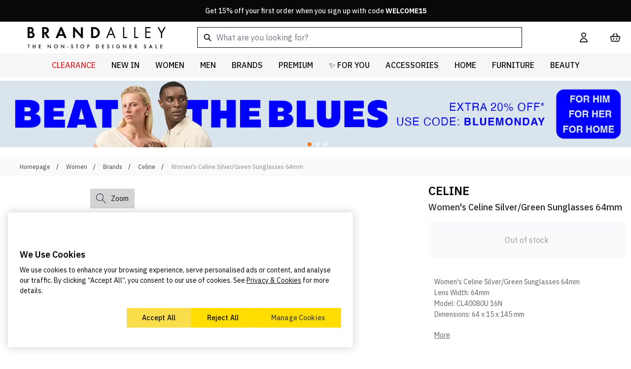

--- FILE ---
content_type: text/html; charset=UTF-8
request_url: https://www.brandalley.co.uk/17714589.html
body_size: 159637
content:
<!doctype html>
<html lang="en">
<head prefix="og: http://ogp.me/ns# fb: http://ogp.me/ns/fb# product: http://ogp.me/ns/product#">
    <title>Celine Women&#039;s Celine Silver/Green Sunglasses 64mm - BrandAlley</title>
<meta charset="utf-8"/>
<meta name="description" content="Women&#039;s Celine Silver/Green Sunglasses 64mmLens Width: 64mmModel: CL40080U 16NDimensions: 64 x 15 x 145 mmComposition: Metal and Acetate Colour: Silver/Gree"/>
<meta name="robots" content="INDEX,FOLLOW"/>
<meta name="viewport" content="width=device-width, initial-scale=1"/>
<link  rel="stylesheet" type="text/css"  media="all" href="https://www.brandalley.co.uk/static/version1768560878/frontend/Develo/brandalley/en_GB/css/styles.css" />
<link  rel="canonical" href="https://www.brandalley.co.uk/17714589.html" />
<link  rel="icon" type="image/x-icon" href="https://www.brandalley.co.uk/media/favicon/default/apple-touch-icon-57x57.jpeg" />
<link  rel="shortcut icon" type="image/x-icon" href="https://www.brandalley.co.uk/media/favicon/default/apple-touch-icon-57x57.jpeg" />
<style>
.ais-Panel .ais-RefinementList-searchBox {display:none;}
body #onetrust-consent-sdk .ot-sdk-container .ot-sdk-row #onetrust-button-group-parent #onetrust-pc-btn-handler {
    background-color: #ffdd00;
    border-color: #ffdd00;
}
body #onetrust-consent-sdk .ot-sdk-container .ot-sdk-row #onetrust-button-group-parent #onetrust-pc-btn-handler:hover { background-color: #fae673; border-color: #fae673;}
.product-slider-widget-container {display:none;}
#onetrust-consent-sdk .ot-sdk-container .ot-sdk-row #onetrust-button-group-parent .onetrust-banner-options #onetrust-accept-btn-handler, #onetrust-consent-sdk .ot-sdk-container .ot-sdk-row #onetrust-button-group-parent .onetrust-banner-options #onetrust-reject-all-handler {
    display: flex;
    justify-content: space-around;
    align-items: center;
}
.is-widget-container-categories, .is-widget-container-clearance_size{display: none;}
@media only screen and (max-width: 480px) {
  .out-stock__label {
    font-size: 1.2rem;
  }
}
@media only screen and (max-width: 760px) {
    [data-autocomplete-source-id="products"] {order:3}
    [data-autocomplete-source-id="categories"] {order:2}
    .aa-Panel.productColumn2{ overflow: scroll; margin-left: -12px; width:100%;}
}
</style>
<!-- Google Tag Manager -->
  <script>(function(w,d,s,l,i){w[l]=w[l]||[];w[l].push({'gtm.start':
  new Date().getTime(),event:'gtm.js'});var f=d.getElementsByTagName(s)[0],
  j=d.createElement(s),dl=l!='dataLayer'?'&l='+l:'';j.async=true;j.src=
  'https://brand.brandalley.co.uk/0qrgjq1xdg6667c.js?awl='+i.replace(/^GTM-/, '')+dl;f.parentNode.insertBefore(j,f);
  })(window,document,'script','dataLayer','GTM-N65KRZQF');</script>
  <!-- End Google Tag Manager -->


<!-- Brands Page empty brands fix -->
<script>
  if (/\/superhome?$/i.test(window.location.pathname)) {
    let style = document.createElement('style');
    style.innerHTML = '#parent-superhome show-error { display: none !important; }';
    document.head.appendChild(style);
  } 
</script>
<script>
document.addEventListener("DOMContentLoaded", function() {
  <!-- Temp Popup change -->
  var oldText = "Up to 80% Off";
    var newText = "New Customers 15% Off. Enter code WELCOME15 in Cart";
    var popupbanners = document.querySelectorAll('.develo-login-register-popup .h2.leading-none');
    popupbanners.forEach(function(el) {
            if (el.innerText.includes(oldText)) {
                el.innerText = newText;
                el.style.fontSize = "16px"; 
                el.style.lineHeight = "1.2";
                el.style.whiteSpace = "normal";
            }
        });

    if (!/\/brands\.html\/?$/i.test(window.location.pathname)) {
        return;
    }

    const config = window.algoliaConfig;
    if (!config || !config.applicationId || !config.apiKey) {
        return;
    }

    const client = algoliasearch(config.applicationId, config.apiKey);
    const indexName = config.indexName + '_products';
    const index = client.initIndex(indexName);

    index.search('', {
        facets: ['ba_brand'],
        filters: 'in_stock=1',
        hitsPerPage: 0,
        maxValuesPerFacet: 1000
    }).then(({ facets }) => {
        if (facets && facets['ba_brand']) {
            const liveBrands = new Set(
                Object.keys(facets['ba_brand']).map(name => normalize(name))
            );
            updateBrandStatus(liveBrands);
        }
    }).catch(err => {
        console.error(err);
    });

    function updateBrandStatus(liveBrandsSet) {
        const sections = document.querySelectorAll('div[id^="letter-"]');

        sections.forEach(section => {
            const listItems = section.querySelectorAll('li');

            listItems.forEach(li => {
                const link = li.querySelector('a');
                if (link) {
                    const htmlBrandName = normalize(link.innerText);

                    // If the brand is NOT in the live stock list
                    if (!liveBrandsSet.has(htmlBrandName)) {
                        // Grey it out
                        link.style.color = '#d1d5db'; 
                        // Make it not clickable
                        link.style.pointerEvents = 'none';
                        link.style.cursor = 'default';
                        link.style.textDecoration = 'none';
                        link.removeAttribute('href');
                    }
                }
            });
        });
    }

    function normalize(str) {
        return str ? str.trim().toLowerCase().replace(/\s+/g, ' ') : '';
    }
});
</script>    <script type="application/ld+json">
{"@context":"https://schema.org","@type":"ProductGroup","@id":"https://www.brandalley.co.uk/17714589.html#product-group","name":"Women's Celine Silver/Green Sunglasses 64mm","description":"Women's Celine Silver/Green Sunglasses 64mmLens Width: 64mmModel: CL40080U 16NDimensions: 64 x 15 x 145 mmComposition: Metal and Acetate Colour: Silver/Green","url":"https://www.brandalley.co.uk/17714589.html","brand":{"@type":"Brand","name":"Celine"},"productGroupID":"17714589","image":"https://www.brandalley.co.uk/media/catalog/product/cache/72f127d2e2b30896fa28189114341db6/1/7/17714589-1.jpg","variesBy":["size","color"],"hasVariant":[{"@type":"Product","sku":"17714590","image":"https://www.brandalley.co.uk/media/catalog/product/cache/72f127d2e2b30896fa28189114341db6/1/7/17714589-1.jpg","name":"Women's Celine Silver/Green Sunglasses 64mm","offers":{"@type":"Offer","price":130,"priceCurrency":"GBP","availability":"https://schema.org/InStock","url":"https://www.brandalley.co.uk/17714589.html"},"size":"*","color":"Silver"}],"offers":{"@type":"AggregateOffer","lowPrice":130,"highPrice":130,"priceCurrency":"GBP","offerCount":1}}</script>
<link rel="preconnect" href="https://fonts.googleapis.com">
<link rel="preconnect" href="https://fonts.gstatic.com" crossorigin>
<link rel="preload" href="https://fonts.gstatic.com/s/anuphan/v3/2sDeZGxYgY7LkLT0mWoDam--C70.woff2" as="font" type="font/woff2" crossorigin><link rel="stylesheet" type="text/css" href="https://www.brandalley.co.uk/static/version1768560878/frontend/Develo/brandalley/en_GB/Trustpilot_Reviews/css/trustpilot.min.css" media="print" onload="this.media='all';" fetchpriority="low" />

<style type="text/css">
    .page-header [data-content-type=row]:has(.develo-top-banner){min-height:44px;height:44px}.aa-InputWrapperSuffix{display:none}@media (min-width:768px){.aa-InputWrapper .aa-Input{max-width:659px}}
</style>

        <script>
        const script = document.createElement("script");
        script.src = "https://cdn-ukwest.onetrust.com/scripttemplates/otSDKStub.js";
        script.type = "text/javascript";
        script.async = true;

        script.onload = function () {
            if (typeof OneTrustStub === "function") {
                OneTrustStub();
            }
        };

                script.setAttribute("data-domain-script", "2fb496a5-63d3-4407-beae-53dce41cfcd6");
        
        document.head.prepend(script);
    </script>


<script nonce="bXdieTl2dXcxZmhubjZoYXM3aWNpbW0yd3RjejkxdmQ=">
    window.YIREO_GOOGLETAGMANAGER2_ENABLED = true;
    (function (events) {
        const initYireoGoogleTagManager2 = function () {
            events.forEach(function (eventType) {
                window.removeEventListener(eventType, initYireoGoogleTagManager2);
            });

                        (function (w, d, s, l, i) {
                w[l] = w[l] || [];
                w[l].push({'gtm.start': new Date().getTime(), event: 'gtm.js'});
                var f = d.getElementsByTagName(s)[0],
                    j = d.createElement(s),
                    dl = l != 'dataLayer' ? '&l=' + l : '';
                j.async = true;
                j.src = 'https://gtm.brandalley.co.uk/gtm.js?id=' + i + dl;
                f.parentNode.insertBefore(j, f);
            })(window, document, 'script', 'dataLayer', 'GTM-5CKV3DP5');
                    }

        events.forEach(function (eventType) {
            window.addEventListener(eventType, initYireoGoogleTagManager2, {once: true, passive: true})
        })
    })(['load', 'keydown', 'mouseover', 'scroll', 'touchstart', 'wheel']);

    </script>

    <link rel="preconnect" href="https://ANLXYSM6QE-dsn.algolia.net" crossorigin>
<script>
    var BASE_URL = 'https://www.brandalley.co.uk/';
    var THEME_PATH = 'https://www.brandalley.co.uk/static/version1768560878/frontend/Develo/brandalley/en_GB';
    var COOKIE_CONFIG = {
        "expires": null,
        "path": "\u002F",
        "domain": ".brandalley.co.uk",
        "secure": true,
        "lifetime": "2592000",
        "cookie_restriction_enabled": false    };
    var CURRENT_STORE_CODE = 'default';
    var CURRENT_WEBSITE_ID = '1';

    window.hyva = window.hyva || {}

    window.cookie_consent_groups = window.cookie_consent_groups || {}
    window.cookie_consent_groups['necessary'] = true;

    window.cookie_consent_config = window.cookie_consent_config || {};
    window.cookie_consent_config['necessary'] = [].concat(
        window.cookie_consent_config['necessary'] || [],
        [
            'user_allowed_save_cookie',
            'form_key',
            'mage-messages',
            'private_content_version',
            'mage-cache-sessid',
            'last_visited_store',
            'section_data_ids'
        ]
    );
</script>
<script>
    'use strict';
    (function( hyva, undefined ) {

        function lifetimeToExpires(options, defaults) {

            const lifetime = options.lifetime || defaults.lifetime;

            if (lifetime) {
                const date = new Date;
                date.setTime(date.getTime() + lifetime * 1000);
                return date;
            }

            return null;
        }

        function generateRandomString() {

            const allowedCharacters = '0123456789abcdefghijklmnopqrstuvwxyzABCDEFGHIJKLMNOPQRSTUVWXYZ',
                length = 16;

            let formKey = '',
                charactersLength = allowedCharacters.length;

            for (let i = 0; i < length; i++) {
                formKey += allowedCharacters[Math.round(Math.random() * (charactersLength - 1))]
            }

            return formKey;
        }

        const sessionCookieMarker = {noLifetime: true}

        const cookieTempStorage = {};

        const internalCookie = {
            get(name) {
                const v = document.cookie.match('(^|;) ?' + name + '=([^;]*)(;|$)');
                return v ? v[2] : null;
            },
            set(name, value, days, skipSetDomain) {
                let expires,
                    path,
                    domain,
                    secure,
                    samesite;

                const defaultCookieConfig = {
                    expires: null,
                    path: '/',
                    domain: null,
                    secure: false,
                    lifetime: null,
                    samesite: 'lax'
                };

                const cookieConfig = window.COOKIE_CONFIG || {};

                expires = days && days !== sessionCookieMarker
                    ? lifetimeToExpires({lifetime: 24 * 60 * 60 * days, expires: null}, defaultCookieConfig)
                    : lifetimeToExpires(window.COOKIE_CONFIG, defaultCookieConfig) || defaultCookieConfig.expires;

                path = cookieConfig.path || defaultCookieConfig.path;
                domain = !skipSetDomain && (cookieConfig.domain || defaultCookieConfig.domain);
                secure = cookieConfig.secure || defaultCookieConfig.secure;
                samesite = cookieConfig.samesite || defaultCookieConfig.samesite;

                document.cookie = name + "=" + encodeURIComponent(value) +
                    (expires && days !== sessionCookieMarker ? '; expires=' + expires.toGMTString() : '') +
                    (path ? '; path=' + path : '') +
                    (domain ? '; domain=' + domain : '') +
                    (secure ? '; secure' : '') +
                    (samesite ? '; samesite=' + samesite : 'lax');
            },
            isWebsiteAllowedToSaveCookie() {
                const allowedCookies = this.get('user_allowed_save_cookie');
                if (allowedCookies) {
                    const allowedWebsites = JSON.parse(unescape(allowedCookies));

                    return allowedWebsites[CURRENT_WEBSITE_ID] === 1;
                }
                return false;
            },
            getGroupByCookieName(name) {
                const cookieConsentConfig = window.cookie_consent_config || {};
                let group = null;
                for (let prop in cookieConsentConfig) {
                    if (!cookieConsentConfig.hasOwnProperty(prop)) continue;
                    if (cookieConsentConfig[prop].includes(name)) {
                        group = prop;
                        break;
                    }
                }
                return group;
            },
            isCookieAllowed(name) {
                const cookieGroup = this.getGroupByCookieName(name);
                return cookieGroup
                    ? window.cookie_consent_groups[cookieGroup]
                    : this.isWebsiteAllowedToSaveCookie();
            },
            saveTempStorageCookies() {
                for (const [name, data] of Object.entries(cookieTempStorage)) {
                    if (this.isCookieAllowed(name)) {
                        this.set(name, data['value'], data['days'], data['skipSetDomain']);
                        delete cookieTempStorage[name];
                    }
                }
            }
        };

        hyva.getCookie = (name) => {
            const cookieConfig = window.COOKIE_CONFIG || {};

            if (cookieConfig.cookie_restriction_enabled && ! internalCookie.isCookieAllowed(name)) {
                return cookieTempStorage[name] ? cookieTempStorage[name]['value'] : null;
            }

            return internalCookie.get(name);
        }

        hyva.setCookie = (name, value, days, skipSetDomain) => {
            const cookieConfig = window.COOKIE_CONFIG || {};

            if (cookieConfig.cookie_restriction_enabled && ! internalCookie.isCookieAllowed(name)) {
                cookieTempStorage[name] = {value, days, skipSetDomain};
                return;
            }
            return internalCookie.set(name, value, days, skipSetDomain);
        }


        hyva.setSessionCookie = (name, value, skipSetDomain) => {
            return hyva.setCookie(name, value, sessionCookieMarker, skipSetDomain)
        }

        hyva.getBrowserStorage = () => {
            const browserStorage = window.localStorage || window.sessionStorage;
            if (!browserStorage) {
                console.warn('Browser Storage is unavailable');
                return false;
            }
            try {
                browserStorage.setItem('storage_test', '1');
                browserStorage.removeItem('storage_test');
            } catch (error) {
                console.warn('Browser Storage is not accessible', error);
                return false;
            }
            return browserStorage;
        }

        hyva.postForm = (postParams) => {
            const form = document.createElement("form");

            let data = postParams.data;

            if (! postParams.skipUenc && ! data.uenc) {
                data.uenc = btoa(window.location.href);
            }
            form.method = "POST";
            form.action = postParams.action;

            Object.keys(postParams.data).map(key => {
                const field = document.createElement("input");
                field.type = 'hidden'
                field.value = postParams.data[key];
                field.name = key;
                form.appendChild(field);
            });

            const form_key = document.createElement("input");
            form_key.type = 'hidden';
            form_key.value = hyva.getFormKey();
            form_key.name="form_key";
            form.appendChild(form_key);

            document.body.appendChild(form);

            form.submit();
        }

        hyva.getFormKey = function () {
            let formKey = hyva.getCookie('form_key');

            if (!formKey) {
                formKey = generateRandomString();
                hyva.setCookie('form_key', formKey);
            }

            return formKey;
        }

        hyva.formatPrice = (value, showSign, options = {}) => {
            const formatter = new Intl.NumberFormat(
                'en\u002DGB',
                Object.assign({
                    style: 'currency',
                    currency: 'GBP',
                    signDisplay: showSign ? 'always' : 'auto'
                }, options)
            );
            return (typeof Intl.NumberFormat.prototype.formatToParts === 'function') ?
                formatter.formatToParts(value).map(({type, value}) => {
                    switch (type) {
                        case 'currency':
                            return '\u00A3' || value;
                        case 'minusSign':
                            return '- ';
                        case 'plusSign':
                            return '+ ';
                        default :
                            return value;
                    }
                }).reduce((string, part) => string + part) :
                formatter.format(value);
        }

        const formatStr = function (str, nStart) {
            const args = Array.from(arguments).slice(2);

            return str.replace(/(%+)([0-9]+)/g, (m, p, n) => {
                const idx = parseInt(n) - nStart;

                if (args[idx] === null || args[idx] === void 0) {
                    return m;
                }
                return p.length % 2
                    ? p.slice(0, -1).replace('%%', '%') + args[idx]
                    : p.replace('%%', '%') + n;
            })
        }

        hyva.str = function (string) {
            const args = Array.from(arguments);
            args.splice(1, 0, 1);

            return formatStr.apply(undefined, args);
        }

        hyva.strf = function () {
            const args = Array.from(arguments);
            args.splice(1, 0, 0);

            return formatStr.apply(undefined, args);
        }

        /**
         * Take a html string as `content` parameter and
         * extract an element from the DOM to replace in
         * the current page under the same selector,
         * defined by `targetSelector`
         */
        hyva.replaceDomElement = (targetSelector, content) => {
            // Parse the content and extract the DOM node using the `targetSelector`
            const parser = new DOMParser();
            const doc = parser.parseFromString(content, 'text/html');
            const contentNode = doc.querySelector(targetSelector);

            // Bail if content can't be found
            if (!contentNode) {
                return;
            }

            hyva.activateScripts(contentNode)

            // Replace the old DOM node with the new content
            document.querySelector(targetSelector).replaceWith(contentNode);

            // Reload customerSectionData and display cookie-messages if present
            window.dispatchEvent(new CustomEvent("reload-customer-section-data"));
            hyva.initMessages();
        }

        hyva.activateScripts = (contentNode) => {
            // Extract all the script tags from the content.
            // Script tags won't execute when inserted into a dom-element directly,
            // therefore we need to inject them to the head of the document.
            const tmpScripts = contentNode.getElementsByTagName('script');

            if (tmpScripts.length > 0) {
                // Push all script tags into an array
                // (to prevent dom manipulation while iterating over dom nodes)
                const scripts = [];
                for (let i = 0; i < tmpScripts.length; i++) {
                    scripts.push(tmpScripts[i]);
                }

                // Iterate over all script tags and duplicate+inject each into the head
                for (let i = 0; i < scripts.length; i++) {
                    let script = document.createElement('script');
                    script.innerHTML = scripts[i].innerHTML;

                    document.head.appendChild(script);

                    // Remove the original (non-executing) node from the content
                    scripts[i].parentNode.removeChild(scripts[i]);
                }
            }
            return contentNode;
        }

        const replace = {['+']: '-', ['/']: '_', ['=']: ','};
        hyva.getUenc = () => btoa(window.location.href).replace(/[+/=]/g, match => replace[match]);

        let currentTrap;

        const focusableElements = (rootElement) => {
            const selector = 'button, [href], input, select, textarea, details, [tabindex]:not([tabindex="-1"]';
            return Array.from(rootElement.querySelectorAll(selector))
                .filter(el => {
                    return el.style.display !== 'none'
                        && !el.disabled
                        && el.tabIndex !== -1
                        && (el.offsetWidth || el.offsetHeight || el.getClientRects().length)
                })
        }

        const focusTrap = (e) => {
            const isTabPressed = e.key === 'Tab' || e.keyCode === 9;
            if (!isTabPressed) return;

            const focusable = focusableElements(currentTrap)
            const firstFocusableElement = focusable[0]
            const lastFocusableElement = focusable[focusable.length - 1]

            e.shiftKey
                ? document.activeElement === firstFocusableElement && (lastFocusableElement.focus(), e.preventDefault())
                : document.activeElement === lastFocusableElement && (firstFocusableElement.focus(), e.preventDefault())
        };

        hyva.releaseFocus = (rootElement) => {
            if (currentTrap && (!rootElement || rootElement === currentTrap)) {
                currentTrap.removeEventListener('keydown', focusTrap)
                currentTrap = null
            }
        }
        hyva.trapFocus = (rootElement) => {
            if (!rootElement) return;
            hyva.releaseFocus()
            currentTrap = rootElement
            rootElement.addEventListener('keydown', focusTrap)
            const firstElement = focusableElements(rootElement)[0]
            firstElement && firstElement.focus()
        }

                hyva.alpineInitialized = (fn) => window.addEventListener('alpine:initialized', fn, {once: true})
                window.addEventListener('user-allowed-save-cookie', () => internalCookie.saveTempStorageCookies())

    }( window.hyva = window.hyva || {} ));
</script>
<script>
    if (!window.IntersectionObserver) {
        window.IntersectionObserver = function (callback) {
            this.observe = el => el && callback(this.takeRecords());
            this.takeRecords = () => [{isIntersecting: true, intersectionRatio: 1}];
            this.disconnect = () => {};
            this.unobserve = () => {};
        }
    }
</script>
</head>
<body id="html-body" class="page-product-configurable catalog-product-view product-17714589 page-layout-1column">

<script>
    function develoWrapperLoginRegisterPopup() {
        return {
            ...hyva.modal(),
            isCustomerLoggedIn: brandAlleyIsCustomerLoggedIn,
            forceGuestPopupEnabled: true,
            includeElements: "a#customer-menu,#cart-drawer" ?? '',
            includeClasses: "#cart-drawer .btn-outline,.checkout-methods-items .btn-primary" ?? '',
            excludeClasses: "a.btn-outline,.brand-directory-main,.login-overlay,.brand-products-top .breadcrumbs,.brand-description-content,.brand-share,.brand-product-list .item,.view-more-brand-list,.allowLink,.social-links,#footer,#showJoinBox,#showLoginBox,.new-login,.logo,.logo-link,li.blog,.main-cat,#login-form,.customer-account-forgotpassword #form-validate,.customer-account-create #form-validate,.cms-page-view .main-container,.contacts-index-index .main-container,.closeBtn,.contact-link,.add-to-basket-button,.login-page-form-button,.login-page-register-button,.register-page-register-button,.recaptcha-legal-notice,.footer-link,.forgot-password-link,.back" ?? '',
            modalInstancesToIgnore: null ?? '',
            intentUrl: '',
            loginRedirectCookieName: 'login_redirect',
            storeCode: "default",
            init() {
                this.setupGlobalHandlers();
                this.setupClassesElementList();
                this.replaceBackdropHandler();
                this.resetRedirect();

                if (this.forceGuestPopupEnabled && !this.isCustomerLoggedIn()) {
                    this.setupGuestPopup();
                }
            },
            setupClassesElementList() {
                this.includeElements = this.includeElements.split(',')
                this.includeClasses = this.includeClasses.split(',')
                this.excludeClasses = this.excludeClasses.split(',')
                this.modalInstancesToIgnore = this.modalInstancesToIgnore.split(',')
                this.modalInstancesToIgnore.push("login-register-modal")
            },
            resetRedirect() {
                /**
                 * At this point if customer is not currently logged in then we will reset the redirect cookie
                 * @type {string}
                 */
                document.cookie = `login_redirect=; path=/; domain=www.brandalley.co.uk; expires=Thu, 01 Jan 1970 00:00:00 UTC;`
                document.cookie = `login_redirect=; path=/; domain=.www.brandalley.co.uk; expires=Thu, 01 Jan 1970 00:00:00 UTC;`
            },
            setupGuestPopup() {

                /**
                 * Setup events manually on the include elements, so they override and prevent alpine actions
                 * Important: This will only find elements to trigger that exist on page-load
                 * Meaning x-if elements such as cart checkout button will not be found.
                 */
                if (this.includeClasses.length) {
                    const includeClassesElementsList = document.querySelectorAll(this.includeClasses);

                    includeClassesElementsList.forEach((element) => {
                        element.addEventListener('click', (e) => {
                            if (this.isCustomerLoggedIn()) {
                                return;
                            }

                            e.preventDefault();
                            e.stopImmediatePropagation();
                            if (element.tagName.toLowerCase() === 'a') {
                                this.redirectLoginSignupIntent(e);
                            }
                            showDeveloLoginRegisterPopup();
                        })
                    });
                }

                // Setup events globally for any mixture of elements and classes/ids that are in the exclusion list
                window.addEventListener('click', (e) => this.handleShowPopup(e))
            },
            handleShowPopup(clickEvent) {
                if (this.isCustomerLoggedIn()) {
                    return;
                }
                let triggerModal = true
                let clickedElement = clickEvent.target
                let clickedElClasses = clickedElement.classList.entries()
                let baClassList = []
                let baIdList = []

                /**
                 * Check if the captured element is inside a modal instance.
                 * Check if the modal instance is in our ignore list, so it won't be checked for triggerable elements.
                 */
                let modalInstance = clickedElement.closest('div[aria-modal]') ?? clickedElement.closest('div[x-ref]')
                let isModalOpen = modalInstance

                if (modalInstance && !this.modalInstancesToIgnore.includes(modalInstance.getAttribute('aria-labelledby'))) {
                    // At this point we can just say the modal is open to stop the process
                    isModalOpen = false;
                }

                // Exclusion list clicked el checks
                const isCapturedElementCorrect = this.includeElements.includes(clickedElement.tagName.toLowerCase())
                const isCapturedElementAncestorCorrect = clickedElement.closest(this.includeElements)

                // Inclusion list clicked el checks
                const isCapturedElementInIncludeClasses = this.includeClasses.includes(clickedElement.tagName.toLowerCase())
                const isCapturedElementAncestorInIncludeClasses = clickedElement.closest(this.includeClasses)

                // Is inside cookie banner
                const isInsideCookieBanner = clickedElement.closest('#onetrust-consent-sdk')

                /**
                 * isModalOpen - Checks for any valid instances of a modal are already open and ignore elements inside to re-trigger
                 * isCapturedElementCorrect - Is the clicked element in the whitelist
                 * isCapturedElementAncestorCorrect - Is the clicked element ancestor in the whitelist
                 * isInsideCookieBanner - Custom check for cookie banner as this is element is not considered modal
                 */
                if (!isModalOpen && (isCapturedElementCorrect || isCapturedElementAncestorCorrect) && !isInsideCookieBanner) {
                    // If the captured element fails validation then we know the ancestor should be our target
                    if (!this.includeElements.includes(clickedElement.tagName.toLowerCase())) {
                        // Update the element that was captured to be the ancestor that matches
                        clickedElement = clickedElement.closest(this.includeElements)
                        clickedElClasses = clickedElement.classList.entries()
                    }

                    /**
                     * If captured element was found in the include classes list then just return as it should trigger
                     * Quick check for sanity on inclusion and exclusion elements that are trying to do both
                     */
                    if (isCapturedElementInIncludeClasses || isCapturedElementAncestorInIncludeClasses) {
                        if (isCapturedElementCorrect || isCapturedElementAncestorCorrect) {
                            console.error('Element found in both inclusion and exclusion list:', clickedElement)
                        }
                        return;
                    }

                    buildClassIdList(this.excludeClasses)

                    // Check if captured element classes should not trigger modal
                    for (const value of clickedElClasses) {
                        if (baClassList.includes(value[1])) {
                            triggerModal = false
                        }
                    }

                    // Check if captured element ID should not trigger modal
                    if (baIdList.includes(clickedElement['id'])) {
                        triggerModal = false
                    }

                    if (clickedElement.tagName.toLowerCase() === 'a') {
                        this.redirectLoginSignupIntent(clickEvent)
                    }

                    if (triggerModal) {
                        clickEvent.preventDefault()
                        clickEvent.stopImmediatePropagation()
                        showDeveloLoginRegisterPopup()
                    }

                    /**
                     * Sets up an array of classes and IDs to check against
                     */
                    function buildClassIdList(excludeClasses) {
                        excludeClasses.map((val) => {
                            if (val.includes('.')) {
                                val = val.replace('.', '').trim()
                                baClassList.push(val)
                            } else if (val.includes('#')) {
                                val = val.replace('#', '').trim()
                                baIdList.push(val)
                            }
                        })
                    }
                }
            },
            /**
             * Sets the redirect cookie for login and register when links are clicked with a valid URL
             * @param clickEvent
             */
            redirectLoginSignupIntent(clickEvent) {

                let target = clickEvent.target;
                const isLink = target.tagName.toLowerCase() === 'a';
                const isParentLink = clickEvent.target.closest('a');
                const excludeIds = ['customer-menu']

                /**
                 * Get the correct link element if the captured element happens to be a child instead
                 */
                if (!isLink && isParentLink) {
                    target = target.closest('a')
                }

                /**
                 * If we click on any excluded links then do not set the redirect
                 * This is to help handle edge-cases where clicking the
                 * customer account button may set the URL to logout
                 */
                if (excludeIds.includes(target['id'])) {
                    return;
                }

                if (urlValidator(target['href'])) {
                    // Valid URL
                    this.intentUrl = target['href']
                }

                /**
                 * Set the redirect cookie for login and register success
                 * This is handled with getRedirectCookie within the relevant process
                 */
                if (this.intentUrl) {
                    hyva.setCookie(`${this.loginRedirectCookieName}`, this.intentUrl)
                }

                /**
                 * Validates a string as a URL
                 * @param hrefUrl
                 * @returns {boolean}
                 */
                function urlValidator(hrefUrl) {
                    try {
                        new URL(hrefUrl);
                        return true;
                    } catch (err) {
                        return false;
                    }
                }
            }
            ,
            replaceBackdropHandler() {
                // Possible Hyvä bug for backdrop click ev causing error logs
                document.removeEventListener('click', window.hyva.modal.eventListeners.click);

                /**
                 * TODO: Refactor to close modal on clicking backdrop but only if click is not originated from inside
                 * as safari bug when highlighting input text inside the modal but releasing the click outside
                 */
            }
            ,
            setupGlobalHandlers() {
                const popupContainer = document.querySelector('.develo-login-register-popup');

                window.showDeveloLoginRegisterPopup = (e) => {
                    const event = new Event('login.popup.triggered');
                    document.dispatchEvent(event);

                    this.show('login-register-modal', e);
                    popupContainer.classList.add('popup-open');
                }
                window.hideDeveloLoginRegisterPopup = () => {
                    this.ok();
                    popupContainer.classList.remove('popup-open');
                }
            }
            ,
        }
    }
</script>
<div x-cloak x-data="develoWrapperLoginRegisterPopup()">
    <div x-cloak    x-bind="overlay('login-register-modal')"
    x-spread="overlay('login-register-modal')"
    class="fixed inset-0 bg-black bg-opacity-50 z-50">
    <div class="h-full overflow-auto fixed flex justify-center items-center text-left pt-0 inset-x-0 top-0 pt-1">
        <div x-ref="login-register-modal" role="dialog" aria-modal="true"
                                                     aria-labelledby="login-register-modal"
                         class="absolute top-[1.5rem] inline-block bg-white shadow-xl w-full max-w-[380px]">
            
<script>
    function develoLoginRegisterTabWrapper() {
        return {
            tabs: [
                {
                    value: "default",
                    label: "Default",
                    hidden: true
                },
                {
                    value: "log in",
                    label: "Log in",
                    hidden: false
                },
                {
                    value: "sign up",
                    label: "Sign up",
                    hidden: false
                },
                {
                    value: "forgot password",
                    label: "Forgot password",
                    hidden: true
                },
                {
                    value: "newsletter opt",
                    label: "Newsletter opt",
                    hidden: true
                }
            ],
            activeTab: false,
            showTabHeadings: false,
            hiddenTabs: [],
            loading: false,
            newCustomerRegister: false,
            newCustomerRegisterEmail: '',
            init() {
                this.activeTab = this.defaultTab()
                this.setDefaultHiddenTabs()
                this.updateHideLogic()

                // This will override the default tab on load if social customer register
                this.checkCookiesForPopupLogic()

                this.$watch('activeTab', (tab) => {

                    // Wait for render tick, so we know tab has swapped in the DOM
                    this.$nextTick(() => {

                        // If changing to home/default then do nothing
                        if (tab === 'default') {
                            return;
                        }

                        // Update focus on the first form input in that tab
                        const transformedName = tab.replace(/\s/g, '-').toLowerCase()
                        const tabContentWrapper = document.getElementById(`${transformedName}-tab-content`)
                        const tabContentForm = tabContentWrapper.getElementsByTagName('form').item(0)

                        /**
                         * Check if the input that should be focused first is inside a nested step section
                         * otherwise default to first
                         */
                        if (tabContentForm) {
                            let firstInput = tabContentForm.querySelector('.field.tab-focus-first input') ?
                                tabContentForm.querySelector('.field.tab-focus-first input') :
                                tabContentForm.querySelector('.field input')

                            firstInput.focus()
                        }
                    })
                })
            },
            checkCookiesForPopupLogic() {
                if (hyva.getCookie('develo_social_register_newsletter_opt')) {
                    this.newCustomerRegister = true;
                } else if (hyva.getCookie('develo_social_trigger_show_popup')) {
                    // Popup has been manually triggered by this cookie being set from a preceding process
                    showDeveloLoginRegisterPopup()
                    document.cookie = "develo_social_trigger_show_popup=; expires=Thu, 01 Jan 1970 00:00:00 UTC; path=/;";
                }
            },
            defaultTab() {
                return this.tabs[0].value
            },
            setDefaultHiddenTabs() {
                this.tabs.forEach(tab => {
                    if (tab.hidden) {
                        this.hiddenTabs.push(tab.value)
                    }
                })
            },
            /**
             * Use this to change the current tab.
             * Identifies the tab heading visibility before changing active content
             *
             * @param tabName
             */
            changeTab(tabName) {
                // Hide the tabs first before we switch to the active content
                this.setTabVisibility(tabName)
                this.activeTab = tabName
            },
            setTabVisibility(tabName) {
                this.showTabHeadings = !this.hiddenTabs.includes(tabName);
            },
            removeCookie() {
                document.cookie = "develo_social_register_newsletter_opt=; expires=Thu, 01 Jan 1970 00:00:00 UTC; path=/;";
            },
            updateHideLogic() {
                const originalOk = this.ok
                this.ok = () => {

                    // If user closes the modal whilst being asked for preference then remove cookie
                    if (this.activeTab === 'newsletter opt') {
                        this.removeCookie()
                    }

                    originalOk.call(this);

                    /**
                     * Hook into hide (ok) method from Hyvä modal.
                     * Reset modal state after transition delay, modal transition default is 300
                     * Keep at 400 or above for Safari transition being slower
                     */
                    const transitionDelay = 400
                    setTimeout(() => {
                        this.resetModalState();
                    }, transitionDelay);
                }
            },
            resetModalState() {
                this.changeTab(this.defaultTab())
            },
            eventListeners: {
                ['@private-content-loaded.window'](event) {
                    if (!this.isCustomerLoggedIn || !this.newCustomerRegister) {
                        return;
                    }
                    const data = event.detail.data;
                    if (data.customer.email) {
                        this.changeTab('newsletter opt')
                        this.newCustomerRegisterEmail = data.customer.email
                        showDeveloLoginRegisterPopup()
                    }
                }
            }
        }
    }
</script>

<div x-data="develoLoginRegisterTabWrapper()" class="develo-login-register-popup" x-focus-first x-bind="eventListeners">

    
<script>
    function develoLoginRegisterBanners() {
        return {
            banners: [
                {
                    name: 'default',
                    src: 'https://www.brandalley.co.uk/static/version1768560878/frontend/Develo/brandalley/en_GB/images/login-register-modal/modal-popup-default.jpeg',
                },
                {
                    name: 'log in',
                    src: 'https://www.brandalley.co.uk/static/version1768560878/frontend/Develo/brandalley/en_GB/images/login-register-modal/modal-popup-log-in.jpeg',
                },
                {
                    name: 'sign up',
                    src: 'https://www.brandalley.co.uk/static/version1768560878/frontend/Develo/brandalley/en_GB/images/login-register-modal/modal-popup-sign-up.jpeg',
                },
                {
                    name: 'forgot password',
                    src: 'https://www.brandalley.co.uk/static/version1768560878/frontend/Develo/brandalley/en_GB/images/login-register-modal/modal-popup-log-in.jpeg',
                },
                {
                    name: 'newsletter opt',
                    src: '',
                },
            ],
            activeBanner: 'default',
            setBanner() {
                return this.banners.map(banner => {
                    if (banner.name === this.activeTab) {
                        this.activeBanner = banner.src
                    }
                })
            },
            init() {
                this.setBanner()
                this.$watch('activeTab', () => {
                    this.setBanner()
                })
            }
        }
    }
</script>

<div x-data="develoLoginRegisterBanners()">
    <div class="relative">

        <div x-show="activeBanner">

            <img :src="activeBanner"
                 class="h-[254px] object-cover bg-white"
                 :alt="'Popup Home Banner ' + activeTab"
                 loading="lazy"
                 width="380"
                 height="254">
            <div class="bg-black opacity-30 absolute top-0 w-full h-full"></div>

        </div>

        <div x-show="!activeBanner">

            <div class="h-[120px] w-full bg-white"></div>

        </div>

        <div class="absolute top-0 w-full h-full flex flex-col justify-stretch items-center gap-[24px] px-3 pt-3 pb-8">


            <template x-if="activeBanner">
                <button @click="window.hideDeveloLoginRegisterPopup" class="ml-auto cursor-pointer">
                    <svg xmlns="http://www.w3.org/2000/svg" width="24" height="24" stroke="currentColor" viewBox="0 0 24 25" fill="none" class="text-white" role="img">
    <path d="M6 6.66016L18 18.6602M6 18.6602L18 6.66016L6 18.6602Z" stroke-width="2" stroke-linecap="round" stroke-linejoin="round"/>
<title>cross</title></svg>
                </button>
            </template>

            <template x-if="!activeBanner">
                <button @click="window.hideDeveloLoginRegisterPopup" class="ml-auto cursor-pointer">
                    <svg xmlns="http://www.w3.org/2000/svg" width="24" height="24" stroke="currentColor" viewBox="0 0 24 25" fill="none" class="text-black" role="img">
    <path d="M6 6.66016L18 18.6602M6 18.6602L18 6.66016L6 18.6602Z" stroke-width="2" stroke-linecap="round" stroke-linejoin="round"/>
<title>cross</title></svg>
                </button>
            </template>

            <template x-if="activeTab !== 'newsletter opt'">

                <img src="https://www.brandalley.co.uk/static/version1768560878/frontend/Develo/brandalley/en_GB/images/login-register-modal/logo.svg"
                     class="w-[150px]"
                     alt="Brandalley Logo"
                     loading="lazy"
                     width="150"
                     height="13" />

            </template>

            <template x-if="activeTab === 'newsletter opt'">

                <img src="https://www.brandalley.co.uk/static/version1768560878/frontend/Develo/brandalley/en_GB/images/login-register-modal/logo-black.svg"
                     class="w-[150px]"
                     alt="Brandalley Logo"
                     loading="lazy"
                     width="150"
                     height="13" />

            </template>


            <div x-show="activeBanner">
                <template x-if="['log in', 'forgot password'].includes(activeTab)">

                    <div class="flex h-full items-center justify-center mt-8">

                        <div class="h1 text-white font-semibold leading-none text-center">
                            Welcome Back!                        </div>
                    </div>

                </template>

                <template x-if="!['log in', 'forgot password'].includes(activeTab)">

                    <div>

                        <div class="text-center mx-auto w-64 mb-6">

                            <div class="h1 text-white font-semibold leading-none">
                                Exclusive Designer Sales.                            </div>

                        </div>

                        <div class="bg-primary text-center px-3 py-1.5">

                            <div class="h2 leading-none">
                                Up to 80% Off                            </div>

                        </div>
                    </div>

                </template>
            </div>

        </div>

    </div>

</div>

    <template x-cloak x-if="showTabHeadings">

        <div class="flex justify-center items-center bg-brand-natural-50">
            <template x-for="(tab, index) in tabs" :key="index">
                <button
                    @click.prevent="tab.value === 'log in' ? changeTab('default') : changeTab(tab.value)"
                    class="text-ba-lg text-gray-900 font-medium px-4 py-3.5 relative hover:bg-brand-natural-200"
                    :class="tab.hidden && 'hidden'">
                    <span x-text="tab.label"></span>
                    <span
                        x-show="activeTab === tab.value"
                        class="absolute left-0 bottom-0 h-0.5 bg-black w-full"
                        x-transition:enter="transition ease-out duration-100"
                        x-transition:enter-start="opacity-0 scale-90"
                        x-transition:enter-end="opacity-100 scale-100"
                        x-transition:leave="transition ease-in duration-100"
                        x-transition:leave-start="opacity-100 scale-100"
                        x-transition:leave-end="opacity-0 scale-90"></span>
                </button>
            </template>
        </div>

    </template>

    <div id="develo-login-register-modal-tab-content" class="my-6 mx-6">
        <template x-if="activeTab == 'default'">
            <div id="default-tab-content">
                
<script>
    function develoLoginRegisterTabDefault() {
        return {
            popupCenter({url, title, w, h}) {
                /* Pulled from Compat */
                const dualScreenLeft = window.screenLeft !== undefined ? window.screenLeft : window.screenX;
                const dualScreenTop = window.screenTop !== undefined ? window.screenTop : window.screenY;
                const width = window.innerWidth ? window.innerWidth : document.documentElement.clientWidth ? document.documentElement.clientWidth : screen.width;
                const height = window.innerHeight ? window.innerHeight : document.documentElement.clientHeight ? document.documentElement.clientHeight : screen.height;
                const systemZoom = width / window.screen.availWidth;
                const left = (width - w) / 2 / systemZoom + dualScreenLeft;
                const top = (height - h) / 2 / systemZoom + dualScreenTop;
                const newWindow = window.open(url, title,
                    `
                    scrollbars=yes,
                    width=${w},
                    height=${h},
                    top=${top},
                    left=${left}
                    `
                )

                if (window.focus) newWindow.focus();
            },
            openPopUp(url, label) {
                /* Pulled from Compat */
                const date = new Date();
                const currentTime = date.getTime();
                let widthLimit = 640;
                let heightLimit = 480;
                let width = window.innerWidth / 2 > widthLimit ? window.innerWidth / 2 : widthLimit;
                let height = window.innerHeight / 2 > heightLimit ? window.innerHeight / 2 : heightLimit;
                this.popupCenter({
                    url: url + '?' + currentTime,
                    title: label,
                    w: width,
                    h: height
                });
            }
        }
    }
</script>

<div x-data="develoLoginRegisterTabDefault()">
    <div class="text-2xl text-center font-semibold mb-6">
        Log in or Sign up    </div>

    <div class="flex flex-col gap-y-4 mb-8">
                                <button class="btn btn-icon-left btn-outline cursor-pointer"
                    @click="openPopUp('https://www.brandalley.co.uk/sociallogin/social/login/type/google/',  'Google')">
                                    <svg xmlns="http://www.w3.org/2000/svg" width="18" height="18" viewBox="0 0 19 18" fill="none" class="mr-2 fill-[#1a77f2]" role="img">
    <g clip-path="url(#clip0_23137_24176)">
        <path d="M18.1445 9.20377C18.1445 8.59198 18.0949 7.97687 17.9891 7.375H9.5V10.8407H14.3613C14.1596 11.9585 13.5114 12.9473 12.5623 13.5756V15.8244H15.4625C17.1656 14.2569 18.1445 11.942 18.1445 9.20377Z" fill="#4285F4"/>
        <path d="M9.49966 18.002C11.927 18.002 13.974 17.205 15.4655 15.8293L12.5652 13.5805C11.7583 14.1295 10.7166 14.4403 9.50296 14.4403C7.15499 14.4403 5.16418 12.8563 4.44987 10.7266H1.45703V13.0448C2.98487 16.0839 6.09675 18.002 9.49966 18.002Z" fill="#34A853"/>
        <path d="M4.4469 10.725C4.06991 9.60727 4.06991 8.39691 4.4469 7.27914V4.96094H1.45738C0.180875 7.50402 0.180875 10.5002 1.45738 13.0432L4.4469 10.725Z" fill="#FBBC04"/>
        <path d="M9.49965 3.56224C10.7828 3.5424 12.0229 4.02523 12.9522 4.9115L15.5217 2.34196C13.8947 0.814129 11.7352 -0.0258495 9.49965 0.000606499C6.09675 0.000606499 2.98487 1.91867 1.45703 4.96111L4.44656 7.27931C5.15756 5.1463 7.15169 3.56224 9.49965 3.56224Z" fill="#EA4335"/>
    </g>
    <defs>w
        <clipPath id="clip0_23137_24176">
            <rect width="18" height="18" fill="white" transform="translate(0.5)"/>
        </clipPath>
    </defs>
<title>google</title></svg>
                                Continue with Google            </button>
                                <button class="btn btn-icon-left btn-outline cursor-pointer"
                    @click="openPopUp('https://www.brandalley.co.uk/sociallogin/social/login/type/facebook/',  'Facebook')">
                                    <svg xmlns="http://www.w3.org/2000/svg" width="18" height="18" viewBox="0 0 24 24" fill="none" class="mr-2 fill-[#1a77f2]" role="img">
    <path d="M24 12C24 5.37258 18.6274 0 12 0C5.37258 0 0 5.37258 0 12C0 17.9895 4.3882 22.954 10.125 23.8542V15.4688H7.07812V12H10.125V9.35625C10.125 6.34875 11.9166 4.6875 14.6576 4.6875C15.9701 4.6875 17.3438 4.92188 17.3438 4.92188V7.875H15.8306C14.34 7.875 13.875 8.80008 13.875 9.75V12H17.2031L16.6711 15.4688H13.875V23.8542C19.6118 22.954 24 17.9895 24 12Z"/>
<title>facebook</title></svg>
                                Continue with Facebook            </button>
        
        <button class="btn btn-icon-left btn-outline cursor-pointer" @click="changeTab('log in')">
            <svg xmlns="http://www.w3.org/2000/svg" class="mr-2" fill="none" viewBox="0 0 24 24" stroke="currentColor" stroke-width="2" width="18" height="18" role="img">
    <path stroke-linecap="round" stroke-linejoin="round" d="M3 8l7.89 5.26a2 2 0 002.22 0L21 8M5 19h14a2 2 0 002-2V7a2 2 0 00-2-2H5a2 2 0 00-2 2v10a2 2 0 002 2z"/>
<title>mail</title></svg>
            Continue with Email        </button>

        <button @click="changeTab('log in')" class="btn btn-text text-sm font-medium cursor-pointer">
            Already a member? Log in        </button>
    </div>
</div>
            </div>
        </template>

        <div x-show="activeTab === 'log in'">
            <div id="log-in-tab-content">
                
<script>
    function develoLoginRegisterTabLogin() {
        return {
            errors: 0,
            hasCaptchaToken: 0,
            email: '',
            existingLoginEmail: '',
            password: '',
            showPassword: false,
            displayErrorMessage: false,
            errorMessage: '',
            loading: false,
            submitForm() {
                this.loading = true
                this.validate()
                    .then(() => {
                        const $form = document.getElementById('develo-customer-login-form');
                        
                        if (this.errors === 0) {
                            try {
                                // Checks if customer account details are valid or not
                                this.sendLoginForm($form)
                            } catch (e) {
                                this.loading = false
                                console.log(e)
                            }
                        }
                    })
                    .catch((invalid) => {
                        if (invalid.length > 0) {
                            invalid[0].focus();
                            this.loading = false
                        }
                    })
            },
            sendLoginForm(form) {
                fetch(
                    BASE_URL + 'loginpopup/login',
                    {
                        method: 'post',
                        body: new URLSearchParams({
                            form_key: hyva.getFormKey(),
                            email: this.email,
                            password: this.password
                        }),
                        headers: {contentType: 'application/json'}
                    }
                )
                    .then(response => {
                        if (response.ok) {
                            // Finally do the full login process
                            if (this.errors === 0) {
                                form.submit();
                            }
                        } else {
                            return response.json()
                                .then(error => {
                                    // Setup error messages on the form
                                    this.errorMessage = error.message
                                }).catch(error => {
                                    console.error('Failed to parse JSON response.', error);
                                });
                        }
                    })
                    .catch(error => {
                        console.error('Failed to login: ', error);
                    })
                    .finally(() => this.loading = false)
            },
            eventListeners: {
                ['@register-transfer-login-email.window'](event) {
                    if (event.detail) {
                        this.existingLoginEmail = true
                        this.email = event.detail
                    }
                },
                ['@show-recaptcha-modal-error.window'](event) {
                    if (event.detail.form === 'develo-customer-login-form') {
                        this.errorMessage = event.detail.msg
                    }
                    this.loading = false
                }
            }
        }
    }
</script>

<div>
    <div x-data="develoLoginRegisterTabLogin()" x-bind="eventListeners">
        <div x-show="existingLoginEmail" class="develo-form-message-container form-success">
            <div class="form-message">
                <span class="font-semibold">Pssst! &nbsp;</span>
                You already have an account!            </div>
        </div>
        <div x-show="errorMessage" class="develo-form-message-container form-error">
            <div class="form-message">
                <span x-html="errorMessage"></span>
            </div>
        </div>
        <form
            x-data="hyva.formValidation($el)"
            class="flex flex-col mb-4"
            action="https://www.brandalley.co.uk/customer/account/loginPost/referer/aHR0cHM6Ly93d3cuYnJhbmRhbGxleS5jby51ay8xNzcxNDU4OS5odG1s/"
            method="post"
            @submit.prevent="submitForm()"
            id="develo-customer-login-form">
            <input type="hidden" name="form_key" :value="hyva.getFormKey()">
            <div class="field field-reserved email required">
                <label for="develo_login_email" class="hidden">
                    email                </label>
                <input name="login[username]"
                       class="form-input w-full h-[42px]"
                                            autocomplete="off"
                                           id="develo_login_email"
                       type="email"
                       x-model="email"
                       placeholder="Email"
                       title="Email"
                       data-validate='{"required": true, "email": true}'
                       data-msg-email="Enter&#x20;a&#x20;valid&#x20;email&#x20;address,&#x20;e.g.&#x20;in&#x20;the&#x20;format&#x20;user&#x40;domain.com."
                />
            </div>

            <div class="field field-reserved password required relative">
                <label for="develo_login_password" class="hidden">
                    Password                </label>
                <input name="login[password]"
                       class="form-input w-full h-[42px]"
                       required
                       :type="showPassword ? 'text' : 'password'"
                                            autocomplete="off"
                                           id="develo_login_password"
                       placeholder="Password"
                       title="Password"
                       data-validate='{"required": true}'
                       x-model="password"
                />
                <div x-on:click="showPassword = !showPassword"
                     class="absolute right-0 cursor-pointer px-4 top-3"
                     :aria-label="showPassword ? 'Hide\u0020Password' : 'Show\u0020Password'"
                >
                    <template x-if="!showPassword">
                        <svg xmlns="http://www.w3.org/2000/svg" fill="none" viewBox="0 0 24 24" stroke-width="2" stroke="currentColor" class="w-5 h-5" width="24" height="24" role="img">
  <path stroke-linecap="round" stroke-linejoin="round" d="M15 12a3 3 0 11-6 0 3 3 0 016 0z"/>
  <path stroke-linecap="round" stroke-linejoin="round" d="M2.458 12C3.732 7.943 7.523 5 12 5c4.478 0 8.268 2.943 9.542 7-1.274 4.057-5.064 7-9.542 7-4.477 0-8.268-2.943-9.542-7z"/>
<title>eye</title></svg>
                    </template>
                    <template x-if="showPassword">
                        <svg xmlns="http://www.w3.org/2000/svg" fill="none" viewBox="0 0 24 24" stroke-width="2" stroke="currentColor" class="w-5 h-5" width="24" height="24" role="img">
  <path stroke-linecap="round" stroke-linejoin="round" d="M13.875 18.825A10.05 10.05 0 0112 19c-4.478 0-8.268-2.943-9.543-7a9.97 9.97 0 011.563-3.029m5.858.908a3 3 0 114.243 4.243M9.878 9.878l4.242 4.242M9.88 9.88l-3.29-3.29m7.532 7.532l3.29 3.29M3 3l3.59 3.59m0 0A9.953 9.953 0 0112 5c4.478 0 8.268 2.943 9.543 7a10.025 10.025 0 01-4.132 5.411m0 0L21 21"/>
<title>eye-off</title></svg>
                    </template>
                </div>
            </div>

            <!-- Render the hidden input field that will be validated server side -->
            
            <button class="btn btn-primary mt-1" @submit.prevent="submitForm()" :disabled="loading">
                Log in            </button>
        </form>

        <button @click="changeTab('forgot password')" class="btn btn-text w-full text-sm font-medium cursor-pointer">
            Forgotten password?        </button>

            </div>
</div>
            </div>
        </div>

        <div x-show="activeTab === 'sign up'">
            <div id="sign-up-tab-content">
                
<script>
    function develoLoginRegisterTabRegister() {
        return {
            password: '',
            firstname: '',
            activeStep: 1,
            errors: 0,
            hasCaptchaToken: 0,
            showPassword: false,
            showPasswordConfirm: false,
            email: '',
            emailAvailability: false,
            query: '',
            errorMessage: '',
            subscriptionToggle: 0,
            init() {
                this.$watch('email', () => {
                    this.query = `{isEmailAvailable(email: "${this.email}") { is_email_available }}`
                })

                // Fix for pre-focusing password input when you go to the next step
                this.$watch('activeStep', async (val) => {
                    if (val === 1) {
                        return
                    }

                    setTimeout(() => {
                        let password = document.querySelector('#sign-up #password')
                        password.focus()
                    }, 100)
                })
            },
            goNextStep() {
                // If Step 1 then check email if valid
                if (this.activeStep === 1) {
                    this.validate()
                        .then(() => {
                            this.develoCheckEmailAvailability()
                        })
                        .catch((e) => {
                            // Failed Validation
                            console.log(e)
                        })
                } else {
                    //If Step 2 then submit form
                    this.submitForm()
                }
            },
            /**
             * Check if the email already exists - Reliant on config setting
             * Stores -> Configuration -> Sales -> Checkout -> Enable Guest Checkout Login
             * (Despite the name this is specific to checking email availability)
             */
            develoCheckEmailAvailability() {
                this.loading = true
                window.fetch('/graphql?' + new URLSearchParams({query: this.query}), {
                    headers: {
                        'Store': this.storeCode
                    }
                })
                    .then(response => response.json())
                    .then((response) => {
                        this.emailAvailability = response.data.isEmailAvailable ? response.data.isEmailAvailable.is_email_available : false

                        if (this.emailAvailability) {
                            // If email is able to sign up
                            this.activeStep = 2
                        } else {
                            // If email already exists, let log in component know it should prefill the email
                            window.dispatchEvent(new CustomEvent('register-transfer-login-email', {detail: this.email}))
                            this.changeTab('log in')
                        }
                    })
                    .finally(() => this.loading = false)
            },
            submitForm() {
                this.loading = true
                this.validate()
                    .then(() => {
                        const $form = document.getElementById('sign-up');
                        
                        if (this.errors === 0) {
                            // Let loading state stick as this is a page load

                            try {
                                $form.submit();
                            } catch (e) {
                                this.loading = false
                                console.log(e)
                            }
                        }
                    })
                    .catch((invalid) => {
                        if (invalid.length > 0) {
                            invalid[0].focus();
                            this.loading = false
                        }
                    })
            },
            eventListeners: {
                ['@show-recaptcha-modal-error.window'](event) {
                    if (event.detail.form === 'sign-up') {
                        this.errorMessage = event.detail.msg
                    }
                    this.loading = false
                }
            }
        }
    }
</script>

<script>
    'use strict';
    (() => {
        function _calculateStrength({elementID, valid}) {
            const password = document.getElementById(elementID),
                emailElm = document.getElementById('email_address');
            let displayScore;
            // Display score is based on combination of whether password is empty, valid, and zxcvbn strength
            if (!password || !password.value) {
                displayScore = 0;
            } else {
                // We should only perform this check in case there is an email field on screen
                if (emailElm && password.value && emailElm.value &&
                    password.value.toLowerCase() === emailElm.value.toLowerCase()) {
                    displayScore = 1;
                } else {
                    const zxcvbnScore = zxcvbn(password.value).score;
                    displayScore = valid && zxcvbnScore > 0 ? zxcvbnScore : 1;
                }
            }

            _displayStrength(displayScore);
        }

        function _displayStrength(displayScore) {
            let strengthLabel = '',
                className;

            switch (displayScore) {
                case 0:
                    strengthLabel = "No\u0020Password";
                    className = 'password-none';
                    break;

                case 1:
                    strengthLabel = "Weak";
                    className = 'password-weak';
                    break;

                case 2:
                    strengthLabel = "Medium";
                    className = 'password-medium';
                    break;

                case 3:
                    strengthLabel = "Strong";
                    className = 'password-strong';
                    break;

                case 4:
                    strengthLabel = "Very\u0020Strong";
                    className = 'password-very-strong';
                    break;
            }

            // Extend validator if Brandalley register popup is loaded to page
            const isPopup = document.querySelector('.develo-login-register-popup.popup-open');

            const meterElm = isPopup
                ? document.getElementById('popup-password-strength-meter-container')
                : document.getElementById('password-strength-meter-container');
            const meterLabelElm = isPopup
                ? document.getElementById('popup-password-strength-meter-label')
                : document.getElementById('password-strength-meter-label');

            if (meterElm && meterLabelElm) {
                if (meterElm.classList.contains('hidden')) {
                    meterElm.classList.remove('hidden');
                }
                meterElm.className = '';
                meterElm.classList.add(className);
                meterLabelElm.textContent = strengthLabel;
            }
        }

        let loading = false;
        const callbacks = [];

        function loadZxcvbn(cb) {
            callbacks.push(cb);
            if (loading) return;
            loading = true;

            const script = document.createElement('script');
            script.type = 'text/javascript';
            script.src = 'https\u003A\u002F\u002Fwww.brandalley.co.uk\u002Fstatic\u002Fversion1768560878\u002Ffrontend\u002FDevelo\u002Fbrandalley\u002Fen_GB\u002Fjs\u002Fzxcvbn.js';
            script.async = true;
            script.onload = () => callbacks.forEach(cb => cb());
            document.head.appendChild(script);
        }

        window.addEventListener('password-validate', function (evt) {
            if (evt.detail && evt.detail.elementID) {
                const passwordField = document.getElementById(evt.detail.elementID);

                if (passwordField) {
                    const idMappings = {
                        default: {
                            meter: 'password-strength-meter-container',
                            label: 'password-strength-meter-label',
                        },
                        popup: {
                            meter: 'popup-password-strength-meter-container',
                            label: 'popup-password-strength-meter-label',
                        }
                    };

                    const isPopup = document.querySelector('.develo-login-register-popup.popup-open');
                    const ids = isPopup ? idMappings.popup : idMappings.default;

                    const meterElm = document.getElementById(ids.meter);
                    const meterLabelElm = document.getElementById(ids.label);

                    if (meterElm && meterLabelElm) {
                        const cb = () => _calculateStrength({
                            elementID: evt.detail.elementID,
                            valid: evt.detail.valid,
                            meterElm: meterElm,
                            meterLabelElm: meterLabelElm
                        });
                        window.zxcvbn ? cb() : loadZxcvbn(cb);
                    }
                }
            }
        });


        document.addEventListener('DOMContentLoaded', () => {
            hyva && hyva.formValidation && hyva.formValidation.addRule('password-strength', function(value, options, field, context) {
                let counter = 0;
                const minCharacterSets = options.minCharacterSets !== undefined ?  options.minCharacterSets : 1;
                if (value.match(/\d+/)) {
                    counter++;
                }

                if (value.match(/[a-z]+/)) {
                    counter++;
                }

                if (value.match(/[A-Z]+/)) {
                    counter++;
                }

                if (value.match(/[^a-zA-Z0-9]+/)) {
                    counter++;
                }

                queueMicrotask(() => {
                    window.dispatchEvent(new CustomEvent('password-validate', { detail: {
                            elementID: field.element.id || 'password',
                            valid: field.state.valid
                        }}));
                });

                if (counter < minCharacterSets) {
                    const missing = minCharacterSets - counter;
                    return hyva.str('Please\u0020enter\u0020at\u0020least\u00201\u0020lower\u0020case\u0020letter,\u00201\u0020upper\u0020case\u0020letter,\u00201\u0020number\u0020and\u00201\u0020symbol.', missing);
                }
                return true;
            });
        })
    })();

    function initForm(formId) {
        return {
            formId: formId,
            errors: 0,
            hasCaptchaToken: 0,
            displayErrorMessage: false,
            showEmailField: false,
            showPasswordNew: false,
            showPasswordConfirm: false,
            showPasswordCurrent: false,
            showEmailPasswordCurrent: false,
            showPasswordFields: false,
            urlValidatePasswords: "https://www.brandalley.co.uk/validatepassword/index/index/",
            passwordFields: [
                '#email-current-password',
                '#current-password'
            ],
            setErrorMessages(messages) {
                this.errorMessages = [messages]
                this.displayErrorMessage = this.errorMessages.length
            },
            collectPasswords() {
                var passwords = {};
                for (var a=0; this.passwordFields.length > a; a++) {
                    var field = document.querySelector(this.passwordFields[a]);
                    if (!field || window.getComputedStyle(field).display === "none") { // exists or hidden
                        continue;
                    }
                    passwords[this.passwordFields[a]] = field.value;
                }
                return passwords;
            },
            submitForm() {
                var self = this;
                async function validatePasswords(passwords) {
                    var urlValidate = self.urlValidatePasswords + '?form_key=' + hyva.getFormKey();
                    const response = await fetch(urlValidate, {
                        method: 'POST',
                        body: JSON.stringify({
                            'passwords': passwords
                        })
                    });
                    if (!response.ok) {
                        const message = `An error has occurred: ${response.status}`;
                        throw new Error(message);
                    }
                    const values = await response.json();
                    return values;
                }

                this.validate()
                .then(() => {
                    // Do not rename $form, the variable is expected to be declared in the recaptcha output
                    const $form = document.querySelector('#'+this.formId);
                                        var passwords = this.collectPasswords();

                    if (!Object.keys(passwords).length && this.errors === 0) {
                        return $form.submit();
                    }

                    validatePasswords(passwords).then(data => {
                        /* passwords invalid */
                        if (data.status == 'error') {
                            dispatchMessages([
                                {
                                    type: "error",
                                    text: data.error_text
                                }
                            ]);
                            var field = document.querySelector(data.error_field);
                            if (field) {
                                field.style.borderColor = 'red';
                            }
                        } else if (data.status == 'ok') {
                            /* submit form all ok */
                            if (this.errors === 0) {
                                $form.submit();
                            }
                        }
                    }).catch(error => { //Ajax fetch errors
                        alert(error);
                    });

                })
                .catch((invalid) => {
                    if (invalid.length > 0) {
                        invalid[0].focus();
                    }
                });

            }
        }
    }
</script>

<form class="form create account form-create-account"
      action="https://www.brandalley.co.uk/customer/account/createpost/"
      x-data="{...develoLoginRegisterTabRegister(), ...hyva.formValidation($el), ...initForm('sign-up')}"
      x-bind="eventListeners"
      id="sign-up"
      @submit.prevent="submitForm()"
      method="post"
      enctype="multipart/form-data"
      autocomplete="off">
    <input type="hidden" name="form_key" :value="hyva.getFormKey()">
    <div x-show="activeStep === 1" class="flex flex-col">
        <div class="text-lg text-center font-semibold mb-3">
            Gain access for exclusive discounts        </div>

        <div class="field field-reserved required !mb-3" :class="{ 'tab-focus-first': activeStep === 1 }">
            <label for="signup_firstname" class="label hidden">
                <span>First Name</span>
            </label>
            <input id="signup_firstname"
                   x-model="firstname"
                   type="text"
                   name="firstname"
                   autocomplete="given-name"
                   placeholder="First&#x20;Name"
                   required
                   value=""
                   title="First&#x20;Name"
                   class="form-input w-full"
                   data-validate='{"required": true}'/>
        </div>

        <div class="field field-reserved required !mb-3">
            <label for="email_address" class="label hidden">
                    <span>
                        Email                    </span>
            </label>
            <input id="email_address"
                   x-model="email"
                   type="email"
                   name="email"
                   autocomplete="off"
                   placeholder="Email@example.com"
                   required
                   value=""
                   title="Email"
                   class="form-input w-full"
                   data-validate='{"required": true, "email": true}'
                   data-msg-email="Enter&#x20;a&#x20;valid&#x20;email&#x20;address,&#x20;e.g.&#x20;in&#x20;the&#x20;format&#x20;user&#x40;domain.com."/>
        </div>

        <p class="form-checkbox-label !mb-3">
            We&#039;d like to email you about exclusive sales and discounts we think you may be interested in. If you&#039;d prefer not to receive these emails, please tick the box below or click &quot;unsubscribe&quot; in any of our emails.                        <a href="https&#x3A;&#x2F;&#x2F;www.brandalley.co.uk&#x2F;privacy-and-cookies"
                           class="underline" target="_blank">
                            Privacy Policy                        </a>
        </p>

        <div class="VISIBLE OPTION field field-reserved newsletter flex flex-wrap items-center ml-2 !mb-0">
            <input type="checkbox"
                   name="fake_toggle_subscription"
                   title="Do&#x20;not&#x20;Sign&#x20;Up&#x20;for&#x20;Newsletter"
                   x-model="subscriptionToggle"
                   :value="+subscriptionToggle"
                   :checked="subscriptionToggle"
                   id="develo_toggle_fake_is_subscribed"
                   class="mr0-.5 basis-4">
            <label for="develo_toggle_fake_is_subscribed" class="form-radio-label basis-[calc(100%-24px)]">
                <span>Do not send me emails about sales and discounts</span>
            </label>
        </div>

        <div class="real-subscription-input field field-reserved newsletter flex flex-wrap items-center !mb-4">
            <input type="checkbox"
                   name="is_subscribed"
                   title=""
                   :value="+!subscriptionToggle"
                   :checked="!subscriptionToggle"
                   id="real_develo_is_subscribed"
                   class="form-radio mr0-.5 basis-4 hidden">
        </div>

        
        <button class="btn btn-primary" type="button" :disabled="loading || activeStep === 2"
                @click.prevent="goNextStep()">Continue</button>
    </div>

    <div x-show="activeStep === 2" class="flex flex-col">

        <div class="text-lg text-center font-semibold mb-3">
            Choose your password        </div>

        <div class="field field-reserved relative !mb-4" :class="{ 'tab-focus-first': activeStep === 2 }">
            <label for="password" class="label hidden">
                    <span>
                        Password                    </span>
            </label>
                        <input id="password"
                   :type="showPassword ? 'text' : 'password'"
                   name="password"
                   title="Password"
                   class="form-input w-full"
                   placeholder="Choose&#x20;a&#x20;password"
                   data-validate='{"required": true, "minlength": 7, "password-strength": {"minCharacterSets": 1}}'
                   data-msg-password="Password&#x20;must&#x20;be&#x20;min&#x20;7&#x20;characters"
                   autocomplete="off"
                   x-model="password"
                   @input="onChange">
            <div x-on:click="showPassword = !showPassword"
                 class="absolute right-0 cursor-pointer px-4 top-4"
                 :aria-label="showPassword ? 'Hide\u0020Password' : 'Show\u0020Password'"
            >
                <template x-if="!showPassword">
                    <svg xmlns="http://www.w3.org/2000/svg" fill="none" viewBox="0 0 24 24" stroke-width="2" stroke="currentColor" class="w-5 h-5" width="24" height="24" role="img">
  <path stroke-linecap="round" stroke-linejoin="round" d="M15 12a3 3 0 11-6 0 3 3 0 016 0z"/>
  <path stroke-linecap="round" stroke-linejoin="round" d="M2.458 12C3.732 7.943 7.523 5 12 5c4.478 0 8.268 2.943 9.542 7-1.274 4.057-5.064 7-9.542 7-4.477 0-8.268-2.943-9.542-7z"/>
<title>eye</title></svg>
                </template>
                <template x-if="showPassword">
                    <svg xmlns="http://www.w3.org/2000/svg" fill="none" viewBox="0 0 24 24" stroke-width="2" stroke="currentColor" class="w-5 h-5" width="24" height="24" role="img">
  <path stroke-linecap="round" stroke-linejoin="round" d="M13.875 18.825A10.05 10.05 0 0112 19c-4.478 0-8.268-2.943-9.543-7a9.97 9.97 0 011.563-3.029m5.858.908a3 3 0 114.243 4.243M9.878 9.878l4.242 4.242M9.88 9.88l-3.29-3.29m7.532 7.532l3.29 3.29M3 3l3.59 3.59m0 0A9.953 9.953 0 0112 5c4.478 0 8.268 2.943 9.543 7a10.025 10.025 0 01-4.132 5.411m0 0L21 21"/>
<title>eye-off</title></svg>
                </template>
            </div>
            <div id="popup-password-strength-meter-container" data-role="popup-password-strength-meter" aria-live="polite" class="hidden">
                <div id="password-strength-meter" class="password-strength-meter">
                    Password Strength:
                    <span id="popup-password-strength-meter-label" data-role="popup-password-strength-meter-label">
                            No Password                        </span>
                </div>
            </div>
        </div>


        <!-- Render the hidden input field that will be validated server side -->
        <div class="">
                    </div>

        <div x-show="errorMessage" class="develo-form-message-container form-error"
             style="margin-bottom: 0;">
            <div class="form-message">
                <span x-html="errorMessage"></span>
            </div>
        </div>

        <p class="text-ba-base text-brand-natural-700 px-2 text-center mb-4 sign-up-text">
            By registering to our website you agree to our <a class="underline" href="https://www.brandalley.co.uk/terms-and-conditions/">Terms &amp; Conditions</a> and <a class="underline" href="https://www.brandalley.co.uk/privacy-and-cookies/">Privacy &amp; Cookies Policy</a>        </p>

        <button type="submit"
                class="action submit primary btn btn-primary"
                @click.prevent="goNextStep()"
                title="Create&#x20;an&#x20;Account"
                :disabled="loading"
            >
                <span>
                    Create an Account                </span>
        </button>

    </div>

    <button @click="changeTab('log in')"
            class="btn btn-text text-sm font-medium cursor-pointer w-full text-center mt-4">
        Already a member? Log in    </button>

    
    <div class="hidden hidden-required-fields">
        <div class="field">
            <label for="password-confirmation" class="label">
                        <span>
                            Confirm Password                        </span>
            </label>
            <div class="control flex items-center">
                <input type="password"
                       name="password_confirmation"
                       title="Confirm&#x20;Password"
                       id="password-confirmation"
                       data-validate='{"required": true, "equalTo": "password"}'
                       @input="onChange"
                       required
                       class="form-input"
                       autocomplete="off"
                       :value="password">
            </div>
        </div>
        <input type="hidden" name="success_url" value="">
        <input type="hidden" name="error_url" value="">
        <div class="field w-full field-name-lastname required hidden">
            <label class="label" for="lastname">
                <span>Last Name</span>
            </label>
            <div class="control">
                <input type="text" id="lastname" name="lastname" required value="Customer" title="Last Name"
                       class="form-input required-entry">
            </div>
        </div>
    </div>
</form>
            </div>
        </div>

        <div x-show="activeTab === 'forgot password'">
            <div id="forgot-password-tab-content">
                
<script>
    function develoLoginRegisterTabForgot() {
        return {
            activeStep: 1,
            errors: 0,
            hasCaptchaToken: 0,
            email: '',
            errorMessage: '',
            loading: false,
            translatedSuccessMessage: '',
            submitForm() {
                this.loading = true

                this.validate()
                    .then(() => {
                        // Do not rename $form, the variable is expected to be declared in the recaptcha output
                        const $form = document.getElementById('develo-customer-forgotpassword-form');
                        

                        if (this.errors === 0) {
                            this.sendForgotPassword()
                        }
                    }).finally(() => this.loading = false)

            },
            sendForgotPassword() {
                fetch(
                    BASE_URL + 'loginpopup/forgotpassword',
                    {
                        method: 'post',
                        body: new URLSearchParams({
                            form_key: hyva.getFormKey(),
                            email: this.email,
                        }),
                        headers: {contentType: 'application/json'}
                    }
                )
                    .then(response => {
                        if (response.ok) {
                            // Manually translate the message as it contains user input that server is not aware of
                            this.translatedSuccessMessage = 'If we have an account for %1 we’ll send a reset email.'.replace('%1', this.email)
                            this.activeStep = 2
                            this.errorMessage = ''
                        } else {
                            return response.json()
                                .then(error => {
                                    // Setup error messages on the form
                                    this.errorMessage = error.message

                                }).catch(error => {
                                    console.error('Failed to parse JSON response.', error);
                                });
                        }
                    })
                    .catch(error => {
                        console.error('Failed to request forgot password:', error);
                    })
                    .finally(() => this.loading = false)
            },
            eventListeners: {
                ['@show-recaptcha-modal-error.window'](event) {
                    if (event.detail.form === 'develo-customer-forgotpassword-form') {
                        this.errorMessage = event.detail.msg
                    }
                    this.loading = false
                }
            }
        }
    }
</script>

<div x-data="develoLoginRegisterTabForgot()" x-bind="eventListeners">

    <div x-show="activeStep === 1" class="flex flex-col gap-y-4">
        <div class="text-2xl text-center font-semibold text-center">
            Forgotten Password        </div>

        <div class="text-brand-natural-700 text-center text-ba-base">
            Enter your email below and we'll send you instructions on how to create a new password        </div>

        <form x-data="hyva.formValidation($el)"
              action="https://www.brandalley.co.uk/loginpopup/forgotpassword/"
              method="post"
              id="develo-customer-forgotpassword-form"
              @submit.prevent="submitForm();">
            <input type="hidden" name="form_key" :value="hyva.getFormKey()">
            <input type="hidden" name="formId" value="develo-customer-forgotpassword-form"/>
            <fieldset class="fieldset">
                <div class="field email required mb-4">
                    <label for="email_address" class="label hidden"><span>Email</span></label>
                    <div class="control">
                        <input type="email"
                               name="email"
                               alt="email"
                               id="email_address"
                               class="form-input w-full"
                               value=""
                               data-validate='{"required": true, "email": true}'
                               placeholder="Enter&#x20;your&#x20;email&#x20;address"
                               x-model="email"
                               data-msg-email="Enter&#x20;a&#x20;valid&#x20;email&#x20;address,&#x20;e.g.&#x20;in&#x20;the&#x20;format&#x20;user&#x40;domain.com."
                        >
                    </div>
                </div>
                <div x-show="errorMessage" class="develo-form-message-container form-error">
                    <div class="form-message" x-text="errorMessage"></div>
                </div>

                <!-- Render the hidden input field that will be validated server side -->
                <div class="mb-4">
                                    </div>
            </fieldset>
            <button class="btn btn-primary w-full mb-4" @click.prevent="submitForm()"
                    :disabled="loading"
            >
                <span>Reset Password</span>
            </button>

            <button @click="changeTab('log in')" class="btn btn-text w-full text-sm font-medium cursor-pointer">
                Back to Log in            </button>

                    </form>
    </div>

    <div x-show="activeStep === 2">
        <div class="flex flex-col text-ba-base gap-y-6 text-brand-natural-700 text-center">
            <div class="text-2xl font-semibold text-black">
                Thank you            </div>

            <div class="" x-text="translatedSuccessMessage"></div>

            <div class="">
                Please check your inbox. If you can’t find the email please check your junk folder.            </div>


            <a href="https&#x3A;&#x2F;&#x2F;help.brandalley.co.uk&#x2F;hc&#x2F;en-gb" class="text-black w-full text-sm font-medium cursor-pointer my-4">
                I've not received my email?            </a>
        </div>
    </div>
</div>
            </div>
        </div>

        <template x-if="activeTab === 'newsletter opt'">
            <div id="newsletter-opt-tab-content">
                
<script>
    function develoLoginRegisterTabNewsletterOpt() {
        return {
            error: false,
            message: false,
            loading: false,
            queries: {
                subscribe: false,
                unsubscribe: false,
            },
            init() {
                /**
                 * Check if the new customer email has been set from private section data event, if not then attempt
                 * to get it from local storage if available - if still nothing then user is not logged in or something went wrong
                 */
                if (!this.newCustomerRegisterEmail) {
                    let customerCacheData = JSON.parse(hyva.getBrowserStorage().getItem('mage-cache-storage'))
                    if (customerCacheData.customer.email) {
                        this.newCustomerRegisterEmail = customerCacheData.customer.email
                    }
                }

                // Final check to proceed with setup
                if (!this.newCustomerRegisterEmail) {
                    this.error = 'No\u0020customer\u0020email\u0020found'
                } else {
                    // Sets up both queries to include current customer email
                    this.queries.subscribe = `mutation{subscribeEmailToNewsletter(email:"${this.newCustomerRegisterEmail}"){status}}`
                    this.queries.unsubscribe = `mutation{unsubscribeEmailToNewsletter(email:"${this.newCustomerRegisterEmail}"){status}}`
                }
            },
            resetMessages() {
                this.error = false
                this.message = false
            },
            subscribeNewsletter() {
                this.loading = true
                this.removeCookie()
                this.resetMessages()
                window.fetch('/graphql', {
                    method: 'POST',
                    body: JSON.stringify({
                        form_key: hyva.getFormKey(),
                        query: this.queries.subscribe
                    }),
                    headers: {
                        'Content-Type': 'application/json',
                        'Store': this.storeCode
                    }
                })
                    .then(response => response.json())
                    .then((response) => {
                            if (response.errors) {
                                this.error = response.errors[0].message
                            } else {
                                this.message = 'You\u0020have\u0020been\u0020subscribed\u0020to\u0020the\u0020newsletter'
                                location.reload()
                            }
                        }
                    )
                    .finally(() => this.loading = false)
                    .catch(err => console.log(err))
            },
            unSubscribeNewsletter() {
                this.loading = true
                this.resetMessages()
                window.fetch('/graphql', {
                    method: 'POST',
                    body: JSON.stringify({
                        form_key: hyva.getFormKey(),
                        query: this.queries.unsubscribe
                    }),
                    headers: {
                        'Content-Type': 'application/json',
                    }
                })
                    .then(response => response.json())
                    .then((response) => {
                            if (response.errors) {
                                this.error = response.errors[0].message
                            } else {
                                this.message = 'You\u0020have\u0020been\u0020Unsubscribed\u0020from\u0020the\u0020newsletter'
                                location.reload()
                            }
                        }
                    )
                    .finally(() => this.loading = false)
                    .catch(err => console.log(err))
            },
            closeAndClear() {
                this.removeCookie()
                hideDeveloLoginRegisterPopup()
            }
        }
    }
</script>

<div x-data="develoLoginRegisterTabNewsletterOpt()">

    <div class="flex flex-col gap-y-4 mb-12">

        <div class="text-2xl text-center font-semibold">

            Want to be the first to hear about new sales and exclusive brands?
        </div>

        <p class="text-sm font-medium text-center">

            Opt in to receive latest sales and discounts via email, see our
            <a href="https&#x3A;&#x2F;&#x2F;www.brandalley.co.uk&#x2F;" class="underline">

                Privacy Policy
            </a>

        </p>

        <div x-show="error" class="develo-form-message-container form-error" style="margin-bottom: 0;">
            <div class="form-message" x-text="error"></div>
        </div>

        <div x-show="message" class="develo-form-message-container form-success" style="margin-bottom: 0;">
            <div class="form-message" x-text="message"></div>
        </div>

        <button @click="subscribeNewsletter()" class="btn btn-primary" :disabled="loading || !newCustomerRegisterEmail">
            Opt&#x20;me&#x20;in&#x21;        </button>

        <button @click="closeAndClear()" class="btn btn-outline">
            Not&#x20;now        </button>

    </div>

</div>
            </div>
        </template>
    </div>
</div>
        </div>
    </div>
    </div>
<script>
    window.addEventListener('DOMContentLoaded', () => {
        hyva.modal.excludeSelectorsFromFocusTrap(["#onetrust-consent-sdk"]);
    });
</script>
</div>




<script>

    // Widget can be called multiple times.
    function loadScriptOnce(src) {
        window.loadedScripts = window.loadedScripts || {};

        if (window.loadedScripts[src]) {
            return Promise.resolve(false);
        }

        window.loadedScripts[src] = true;

        return new Promise((resolve, reject) => {
            const script = document.createElement('script');
            script.type = 'text/javascript';
            script.src = src;
            script.async = true;
            script.onload = () => {
                resolve(true);
            };
            script.onerror = () => {
                reject(new Error(`Script load error for ${src}`));
            };
            document.head.appendChild(script);
        });
    }

    document.addEventListener('alpine:init', () => {

        Alpine.data('hoverIntentWidget', (config = {}) => ({
            isHovering: false,
            isReady: false,
            init() {
                loadScriptOnce('https\u003A\u002F\u002Fwww.brandalley.co.uk\u002Fstatic\u002Fversion1768560878\u002Ffrontend\u002FDevelo\u002Fbrandalley\u002Fen_GB\u002FDevelo_Widgets\u002Fjs\u002Fdist\u002Fhoverintent.min.js')
                    .then((isOnLoad) => {
                        if (isOnLoad) {
                            this.$dispatch('hoverintent-loaded')
                        }
                    })
                    .catch((error) => console.error(error));
            },
            initMenu() {

                const defaultConfig = {
                    sensitivity: 7,
                    interval: 100,
                    timeout: 0,
                    handleFocus: false,
                    containerRef: 'root',
                    onEnter: () => {
                    },
                    onLeave: () => {
                    }
                };

                const settings = {...defaultConfig, ...config};

                const container = this.$root;

                this.isReady = true;

                hoverintent(container,
                    () => {
                        this.isHovering = true;
                        settings.onEnter();
                    },
                    () => {
                        this.isHovering = false;
                        settings.onLeave();
                    }
                ).options({
                    sensitivity: settings.sensitivity,
                    interval: settings.interval,
                    timeout: settings.timeout,
                    handleFocus: settings.handleFocus,
                });
            }
        }));
    });
</script>
<noscript><iframe src="https://gtm.brandalley.co.uk/ns.html?id=GTM-5CKV3DP5" height="0" width="0" style="display:none;visibility:hidden"></iframe></noscript>
<input name="form_key" type="hidden" value="UfY9YxCxVktAhplb" />
    <noscript>
        <section class="message global noscript border-b-2 border-blue-500 bg-blue-50 shadow-none m-0 px-0 rounded-none font-normal">
            <div class="container text-center">
                <p>
                    <strong>JavaScript seems to be disabled in your browser.</strong>
                    <span>
                        For the best experience on our site, be sure to turn on Javascript in your browser.                    </span>
                </p>
            </div>
        </section>
    </noscript>


<script>
    document.body.addEventListener('touchstart', () => {}, {passive: true})
</script>
<script>
    window.loadSplideAssets = function () {
        window.splideAssetsLoaded = true;

        const splideJsPromise = new Promise(resolve => {
            const jsScript = document.createElement('script');
            jsScript.type = 'text/javascript';
            jsScript.src = 'https\u003A\u002F\u002Fwww.brandalley.co.uk\u002Fstatic\u002Fversion1768560878\u002Ffrontend\u002FDevelo\u002Fbrandalley\u002Fen_GB\u002Fjs\u002Fvendor\u002Fsplide.min.js';
            jsScript.async = true;
            jsScript.id = 'slider-splide-js';
            jsScript.onload = resolve;
            document.head.appendChild(jsScript);
        });

        const splideCssPromise = new Promise(resolve => {
            const cssLink = document.createElement('link');
            cssLink.rel = 'stylesheet';
            cssLink.type = 'text/css';
            cssLink.async = true;
            cssLink.href = 'https\u003A\u002F\u002Fwww.brandalley.co.uk\u002Fstatic\u002Fversion1768560878\u002Ffrontend\u002FDevelo\u002Fbrandalley\u002Fen_GB\u002Fcss\u002Fvendor\u002Fsplide.min.css';
            cssLink.id = 'slider-splide-css';
            cssLink.onload = resolve;
            document.head.appendChild(cssLink);
        });

        return Promise.all([splideJsPromise, splideCssPromise]).then(() => {
            // Dispatch event once assets are loaded
            const event = new CustomEvent('splider-loaded');
            window.dispatchEvent(event);

            return true;
        });
    };

    document.addEventListener("alpine:init", () => {

        const defaultSettings = {
            type: 'default',
            visible: true,
            debug: false,
            center: false,
            lazyImages: false,
            options: {},
            containerRef: 'root'
        }

        Alpine.data('splideSlider', (userSettings) => {

            const settings = {...defaultSettings, ...userSettings};

            return {
                ...settings,
                loaded: false,
                loading: false,
                init: function () {
                    if (this.loaded) return;
                    if (this.loading) return;

                    this.loading = true;
                    if (window.splideAssetsLoaded) {
                        return;
                    }

                    this.loadAssets().then(() => {
                        this.loading = false;
                        this.loaded = true;
                    });
                },
                initSlider() {
                    const container = this.containerRef === 'root' ? this.$root : this.$refs[this.containerRef];

                    this.addSplideChildHtml(container);

                    if (this.lazyImages) {
                        this.convertImagesToLazy(container);
                    }

                    if (this.center) {
                        this.centerSplideContentsWhenNotOverflowing(container);
                    }

                    this.initSliderByType(container, this.type, this.options);
                },
                reInit: function () {
                    this.loaded = false;
                    if (window.splideAssetsLoaded) {
                        this.initSlider();
                    } else {
                        this.init();
                    }
                },
                loadAssets: function () {
                    return window.loadSplideAssets().then(() => {
                        this.$dispatch('splider-loaded');

                        return true;
                    });
                },
                addSplideChildHtml: function (sliderEl) {
                    sliderEl.classList.add("splide");
                    [...sliderEl.children].forEach(slideItem => {
                        slideItem.classList.add("splide__slide");
                    });

                    const preSliderHtml = sliderEl.innerHTML;
                    sliderEl.innerHTML = '';

                    const splideTrack = document.createElement('div');
                    const splideList = document.createElement('div');
                    splideTrack.classList.add('splide__track');
                    splideList.classList.add('splide__list');
                    splideTrack.appendChild(splideList);
                    sliderEl.appendChild(splideTrack);
                    splideList.innerHTML = preSliderHtml;
                },
                centerSplideContentsWhenNotOverflowing: function (sliderEl) {
                    sliderEl.classList.add("splide-center-when-not-overflowed");
                },
                convertImagesToLazy: function (sliderEl) {
                    [...sliderEl.children].forEach(slideItem => {
                        slideItem.querySelectorAll('[loading="lazy"]').forEach(imgToBeLazyloaded => {
                            imgToBeLazyloaded.dataset.splideLazy = imgToBeLazyloaded.src;
                            imgToBeLazyloaded.removeAttribute('src');
                            imgToBeLazyloaded.removeAttribute('loading');
                            sliderEl.classList.add("splide-src-to-lazyload");
                        });
                    });
                },
                getSlidePerPage: function (sliderEl) {
                    const slide = sliderEl.querySelector('.splide__slide');
                    const slideTrack = sliderEl.querySelector('.splide__track');
                    if (slide && slideTrack) {
                        const slideStyles = slide.currentStyle || window.getComputedStyle(slide);
                        const marginOffset = parseInt(slideStyles.marginRight) + parseInt(slideStyles.marginLeft);
                        return Math.floor(slideTrack.offsetWidth / (slide.offsetWidth + marginOffset));
                    }
                    return null;
                },
                initSliderByType: function (sliderEl, type, options) {
                    const presets = {
                        product: {
                            arrows: false,
                            pagination: false,
                            perPage: 5,
                            flickPower: 70,
                            gap: '1.25rem',
                            lazyLoad: 'nearby',
                            breakpoints: {
                                320: {perPage: 1, gap: '0.75rem', pagination: true},
                                767: {perPage: 2, gap: '0.75rem', pagination: true},
                                1023: {perPage: 4, gap: '1.25rem'}
                            }
                        },
                        swatch: {
                            arrows: true,
                            flickPower: 10,
                            pagination: false,
                            autoWidth: true
                        },
                        banner: {
                            gap: '0rem',
                            arrows: false,
                            flickPower: 500,
                            pagination: true,
                            lazyLoad: 'nearby',
                            autoWidth: false
                        },
                        categories: {
                            arrows: false,
                            pagination: false,
                            flickPower: 10,
                            autoWidth: true
                        },
                        default: {
                            gap: '1.25rem',
                            arrows: false,
                            pagination: false,
                            flickPower: 70,
                            autoWidth: true,
                            lazyLoad: 'nearby',
                            breakpoints: {767: {gap: '1rem'}}
                        }
                    };

                    const preset = presets[type] || presets.default;

                    let attempts = 0;
                    const checkSplideLoaded = setInterval(() => {
                        if (typeof Splide !== 'undefined') {
                            new Splide(sliderEl, {...preset, ...options}).mount();
                            clearInterval(checkSplideLoaded);
                        } else if (attempts >= 20) {
                            clearInterval(checkSplideLoaded);
                            console.error('Splide failed to load after 10 seconds');
                        }
                        attempts++;
                    }, 500);
                }
            }
        });
    });
</script>
<script nonce="bXdieTl2dXcxZmhubjZoYXM3aWNpbW0yd3RjejkxdmQ=">
    function yireoGoogleTagManager2Pusher(eventData, message, callback) {
        window.YIREO_GOOGLETAGMANAGER2_PAST_EVENTS = window.YIREO_GOOGLETAGMANAGER2_PAST_EVENTS || [];

        function doCallback(cb) {
            if (undefined === cb) {
                return;
            }

            cb();
        }

        
        const copyEventData = Object.assign({}, eventData);
        let metaData = {};
        if (copyEventData.meta) {
            metaData = copyEventData.meta;
            delete copyEventData.meta;
        }

        const eventHash = btoa(encodeURIComponent(JSON.stringify(copyEventData)));
        if (window.YIREO_GOOGLETAGMANAGER2_PAST_EVENTS.includes(eventHash)) {
            yireoGoogleTagManager2Logger('Warning: Event already triggered', eventData);
            doCallback(callback);
            return;
        }

        if (metaData && metaData.allowed_pages && metaData.allowed_pages.length > 0
            && false === metaData.allowed_pages.some(page => window.location.pathname.includes(page))) {
            yireoGoogleTagManager2Logger('Warning: Skipping event, not in allowed pages', window.location.pathname, eventData);
            doCallback(callback);
            return;
        }

        if (!message) {
            message = 'push (unknown) [unknown]';
        }

        yireoGoogleTagManager2Logger(message, eventData);
        window.dataLayer = window.dataLayer || [];

        if (eventData.ecommerce) {
            window.dataLayer.push({ecommerce: null});
        }

        try {
            window.dataLayer.push(eventData);
            window.YIREO_GOOGLETAGMANAGER2_PAST_EVENTS.push(eventHash);
        } catch(error) {
            doCallback(callback);
        }

        doCallback(callback);
    }
</script>
<script nonce="bXdieTl2dXcxZmhubjZoYXM3aWNpbW0yd3RjejkxdmQ=">
    function yireoGoogleTagManager2Logger(...args) {
        const debug = window.YIREO_GOOGLETAGMANAGER2_DEBUG || false;
        if (false === debug) {
            return;
        }

        var color = 'gray';
        if (args[0].toLowerCase().startsWith('push')) {
            color = 'green';
        }

        if (args[0].toLowerCase().startsWith('warning')) {
            color = 'orange';
        }

        var css = 'color:white; background-color:' + color + '; padding:1px;'
        console.log('%cYireo_GoogleTagManager2', css, ...args);
    }
</script>

<script>
    'use strict';
    (function(hyva) {
                const formValidationRules = {
            required(value, options, field, context) {
                const el = field.element.type === 'hidden' ? createTextInputFrom(field.element) : field.element,
                    msg = 'This\u0020is\u0020a\u0020required\u0020field.';

                if (el.type === 'radio' || el.type === 'checkbox') {
                    return (value === undefined || value.length === 0) ? msg : true;
                }

                el.setAttribute('required', '');
                el.checkValidity();

                return el.validity.valueMissing ? msg : true;
            },
            maxlength(value, options, field, context) {
                const n = Number(options)
                if (value.length > n) {
                    return n === 1
                        ? hyva.strf('Please\u0020enter\u0020no\u0020more\u0020than\u00201\u0020character.')
                        : hyva.strf('Please\u0020enter\u0020no\u0020more\u0020than\u0020\u00250\u0020characters.', options)
                }
                return true;
            },
            minlength(value, options, field, context) {
                const n = Number(options)
                if (value.length > 0 && value.length < n) {
                    return n === 1
                        ? hyva.strf('Please\u0020enter\u0020at\u0020least\u00201\u0020character.')
                        : hyva.strf('Please\u0020enter\u0020at\u0020least\u0020\u00250\u0020characters.', options)
                }
                return true;
            },
            max(value, options, field, context) {
                field.element.setAttribute('max', options);
                field.element.checkValidity();
                if (field.element.validity.rangeOverflow) {
                    return hyva.strf('Please\u0020enter\u0020a\u0020value\u0020less\u0020than\u0020or\u0020equal\u0020to\u0020\u0022\u00250\u0022.', options);
                }
                return true;
            },
            min(value, options, field, context) {
                field.element.setAttribute('min', options);
                field.element.checkValidity();
                if (field.element.validity.rangeUnderflow) {
                    return hyva.strf('Please\u0020enter\u0020a\u0020value\u0020greater\u0020than\u0020or\u0020equal\u0020to\u0020\u0022\u00250\u0022.', options);
                }
                return true;
            },
            step(value, options, field, context) {
                field.element.setAttribute('step', options);
                field.element.checkValidity();
                if (field.element.validity.stepMismatch) {
                    const val = Number(value);
                    const step = Number(options);
                    const msg = 'Please\u0020enter\u0020a\u0020valid\u0020value.\u0020The\u0020two\u0020nearest\u0020valid\u0020values\u0020are\u0020\u0022\u00250\u0022\u0020and\u0020\u0022\u00251\u0022.';
                    return hyva.strf(msg, Math.floor(val / step) * step, Math.ceil(val / step) * step);
                }
                return true;
            },
            pattern(value, options, field, context) {
                field.element.setAttribute('pattern', options);
                field.element.checkValidity();
                if (field.element.validity.patternMismatch) {
                    return field.element.title
                        ? hyva.strf('Please\u0020match\u0020the\u0020requested\u0020format\u003A\u0020\u00250.', field.element.title)
                        : 'Please\u0020match\u0020the\u0020requested\u0020format.'
                }
                return true;
            },
            email(value, options, field, context) {
                                const rule = /^([a-z0-9,!\#\$%&'\*\+\/=\?\^_`\{\|\}~-]|[\u00A0-\uD7FF\uF900-\uFDCF\uFDF0-\uFFEF])+(\.([a-z0-9,!\#\$%&'\*\+\/=\?\^_`\{\|\}~-]|[\u00A0-\uD7FF\uF900-\uFDCF\uFDF0-\uFFEF])+)*@([a-z0-9-]|[\u00A0-\uD7FF\uF900-\uFDCF\uFDF0-\uFFEF])+(\.([a-z0-9-]|[\u00A0-\uD7FF\uF900-\uFDCF\uFDF0-\uFFEF])+)*\.(([a-z]|[\u00A0-\uD7FF\uF900-\uFDCF\uFDF0-\uFFEF]){2,})$/i;
                if (value.length > 0 && !rule.test(value)) {
                    return 'Please\u0020enter\u0020a\u0020valid\u0020email\u0020address.';
                }
                return true;
            },
            password(value, options, field, context) {
                const rule = /^(?=.*?[A-Z])(?=.*?[a-z])(?=.*?[0-9])(?=.*?[#?!@$%^&*-]).{8,}$/;
                if (value.length > 0 && !rule.test(value)) {
                    return 'Please\u0020provide\u0020at\u0020least\u0020one\u0020upper\u0020case,\u0020one\u0020lower\u0020case,\u0020one\u0020digit\u0020and\u0020one\u0020special\u0020character\u0020\u0028\u0023\u003F\u0021\u0040\u0024\u0025\u005E\u0026\u002A\u002D\u0029';
                }
                return true;
            },
            equalTo(value, options, field, context) {
                const dependencyField = context.fields[options].element;
                if (value !== dependencyField.value) {
                    const dependencyFieldName =
                        dependencyField.label ||
                        dependencyField.title ||
                        (dependencyField.labels && dependencyField.labels[0] && dependencyField.labels[0].innerText) ||
                        dependencyField.name;
                    return hyva.strf('This\u0020field\u0020value\u0020must\u0020be\u0020the\u0020same\u0020as\u0020\u0022\u00250\u0022.', dependencyFieldName);
                }
                return true;
            }
        };

                function raceSome(promises, pred) {
            return new Promise((resolve, reject) => {

                if (promises.length === 0) {
                    return resolve();
                }

                let settled = false, nDone = 0;

                const resolveIf = v => {
                    if (!settled && (pred(v) || ++nDone === promises.length)) {
                        settled = true;
                        resolve(v);
                    }
                    return v;
                }

                promises.map(promise => {
                    promise.then(resolveIf).catch(reason => {
                        settled = true;
                        reject(reason)
                    });
                    return promise;
                });
            });
        }

        const INPUT_ATTRIBUTE_RULES = {min: 'min', max: 'max', required: 'required', minlength: 'minlength', maxlength: 'maxlength', step: 'step', pattern: 'pattern'}
        const INPUT_TYPE_RULES = {email: 'email'}

        function getRules(element) {
            let rules = {};
            Object.keys(INPUT_ATTRIBUTE_RULES).forEach(attrName => {
                if (element.hasAttribute(attrName)) {
                    rules[INPUT_ATTRIBUTE_RULES[attrName]] = element.getAttribute(attrName);
                }
            })
            if (INPUT_TYPE_RULES[element.type]) {
                rules[INPUT_TYPE_RULES[element.type]] = true;
            }

            if (element.dataset.validate) {
                try {
                    Object.assign(rules, JSON.parse(element.dataset.validate));
                } catch (error) {
                    console.error('Validator error. Cannot parse data-validate attribute of element:\n', element);
                }
            }

            return rules;
        }

        function isInvalidRuleResult(ruleState) {
            return typeof ruleState === 'string' || !ruleState || (ruleState.type && ruleState.content);
        }

        async function runValidateFn(rule, options, value, field) {
            return formValidationRules[rule](value, options, field, this);
        }

        function generateId() {
            let id;
            do {
                id = `${this.idPrefix}-${++this.idSeq}`;
            } while (document.getElementById(id));
            return id;
        }

        function isVisible(element) {
            const el = element.type !== 'hidden' ? element : (element.parentElement || {});
            return !!(el.offsetWidth || el.offsetHeight || el.getClientRects().length)
        }

        function elementWillValidate(element) {
            return (element.willValidate || element.type === 'hidden')
                && element.tagName !== 'BUTTON'
                && element.disabled === false
                && !(element.tagName === 'INPUT' && element.type === 'submit')
                && (element.hasAttribute('data-validate-hidden') || isVisible(element))
        }

        function createMessageContainer(el, fieldWrapperClassName) {
            if (! el.parentElement) {
                return;
            }
            const refocus = document.activeElement === el;
            const wrapper = document.createElement('div');
            wrapper.classList.add.apply(wrapper.classList, fieldWrapperClassName.split(' '));
            el.parentElement.insertBefore(wrapper, el);
            wrapper.appendChild(el);
            refocus && document.activeElement !== el && el.focus();
            return wrapper;
        }

        function containerNotFound(selector, el) {
            const msg = `Cannot find message container element ${selector} of ${el.name}`;
            console.error(msg, el);
            throw msg;
        }

        function createTextInputFrom(el) {
            const text = document.createElement('INPUT');
            text.type = 'text';
            text.value = el.value;
            return text;
        }

        function classNamesToSelector(classNames) {
            return classNames.split(' ')
                .filter(className => className.length > 0)
                .map(className => `.${className}`)
                .join('')
        }

        function hasMessagesWrapper(field, messagesWrapperClassName) {
            return this.getMessageContainer(field).querySelector(classNamesToSelector(messagesWrapperClassName));
        }

        function getMessagesWrapper(field, messagesWrapperClassName) {
            if (hasMessagesWrapper.call(this, field, messagesWrapperClassName)) {
                return this.getMessageContainer(field).querySelector(classNamesToSelector(messagesWrapperClassName));
            }

            const msgWrapper = document.createElement('ul');
            const msgId = generateId.call(this);
            msgWrapper.id = msgId;
            field.element.setAttribute('aria-errormessage', msgId);
            field.element.setAttribute('aria-describedby', msgId);
            msgWrapper.classList.add.apply(msgWrapper.classList, messagesWrapperClassName.split(' '));
            if (field.validateOnChange) {
                msgWrapper.setAttribute('aria-live', 'polite');
            }
            this.getMessageContainer(field).appendChild(msgWrapper);

            return msgWrapper;
        }

        function getCheckedValues(field) {
            const name = field.element.name.replace(/([\\"])/g, '\\$1');
            const elements = field.element.form.querySelectorAll('input[name="' + name + '"]:checked');
            return Array.from(elements).map(el => el.value);
        }

        function escapeHtml(s) {
            const div = document.createElement('div')
            div.innerText = s;
            return div.innerHTML;
        }

        
        function formValidation(formElement, options) {
            // Disable browser default validation
            if (formElement.tagName === 'FORM') {
                formElement.setAttribute('novalidate', '');
            } else {
                console.error('formValidation can be initialized only on FORM element', formElement);
                return;
            }

            options = Object.assign({
                fieldWrapperClassName: 'field field-reserved',
                messagesWrapperClassName: 'messages',
                validClassName: 'field-success',
                invalidClassName: 'field-error',
                pageMessagesWrapperSelector: null,
                scrollToFirstError: true,
            }, options || {});

            return {
                state: {
                    valid: false,
                },
                fields: {},
                idSeq: 0,
                idPrefix: formElement.id || 'vld-msg',
                setupFields(elements) {
                    this.fields = {};
                    Array.from(elements).forEach(element => {
                        if (elementWillValidate(element)) {
                            this.setupField(element);
                        }
                    });
                },
                setupField(element) {
                    if (! element) return;
                    const onChange = !!element.dataset.onChange;
                    if (elementWillValidate(element)) {
                        const rules = getRules(element);
                        if (Object.keys(rules).length > 0) {
                            if (this.fields[element.name]) {
                                Object.assign(this.fields[element.name].rules, rules);
                            } else {
                                this.fields[element.name] = {
                                    element,
                                    rules: rules,
                                    validateOnChange: onChange,
                                    state: {
                                        valid: null,
                                        rules: {}
                                    }
                                }
                            }
                        }
                    } else {
                        console.error('Element will not validate', element);
                    }
                },
                onSubmit(event) {
                    if (event.target.tagName === 'FORM') {
                        event.preventDefault();

                        this.validate()
                            .then(() => event.target.submit())
                            .catch(invalidElements => {});
                    }
                },
                onChange(event) {
                    event.target.dataset.onChange = 'true';
                    if (!Object.keys(this.fields).length) {
                        this.setupFields(formElement.elements);
                    }
                    if (!Object.keys(this.fields).includes(event.target.name)) {
                        this.setupField(event.target);
                    }
                    const field = this.fields[event.target.name];

                    this.validateField(field);
                    field && field.element.removeAttribute('data-on-change')
                },
                validateSafe() {
                    return new Promise(resolve => this.validate().then(() => resolve(true)).catch(() => {}))
                },
                validate() {
                    if (!Object.keys(this.fields).length || !Object.keys(this.fields).length !== formElement.elements.length) {
                        this.setupFields(formElement.elements);
                    }
                    return new Promise(async (resolve, reject) => {
                        if (formElement.elements) {
                                                        await raceSome(this.validateFields(), result => result !== true)
                            const invalidFields = Object.values(this.fields).filter(field => !field.state.valid);
                            this.state.valid = invalidFields.length === 0;
                            if (this.state.valid) {
                                resolve();
                            } else {
                                if (options.scrollToFirstError && invalidFields.length > 0) {
                                    invalidFields[0].element.focus()
                                    invalidFields[0].element.select && invalidFields[0].element.select();
                                }
                                reject(invalidFields.map(field => field.element));
                            }
                        }
                    });
                },
                                validateFields() {
                    const fields = Object.values(this.fields);

                                        fields.forEach(field => {
                        this.getMessageContainer(field).classList.remove(options.validClassName, options.invalidClassName)
                    });
                                        return fields.map(field => this.validateField(field))
                },
                                validateField(field) {
                                        if (! field || ! elementWillValidate(field.element)) {
                        return new Promise(resolve => resolve(true))
                    }

                    let value;
                    if (field.element.type === 'checkbox') {
                        value = getCheckedValues(field);
                    } else if (field.element.type === 'radio') {
                        value = getCheckedValues(field)[0] || undefined;
                    } else if (field.element.tagName === 'SELECT' && field.element.multiple) {
                        value = Array.from(field.element.selectedOptions).map(opt => opt.value);
                    } else {
                        value = field.element.value;
                    }

                    const rules = field.rules || {};

                                        field.state.valid = true;
                    this.showFieldState(field);

                    
                                        const fieldValidations = Object.keys(rules).filter(rule => formValidationRules[rule]).map(async rule => {
                        return runValidateFn.call(this, rule, rules[rule], value, field).then(result => {
                            field.state.rules[rule] = result;
                            return result;
                        })
                    });

                    return new Promise(resolve => {
                                                Promise.all(fieldValidations).then(results => {
                                                                                    field.state.valid = !elementWillValidate(field.element) || rules.length === 0 || !results.some(isInvalidRuleResult)
                            this.showFieldState(field);
                            resolve(field.state.valid);
                        })
                    });
                },
                                getMessagesByField(field) {
                    const messages = [];
                    const invalidRules = Object.keys(field.state.rules).filter(rule => isInvalidRuleResult(field.state.rules[rule]));

                    field.rules && Object.keys(field.rules).forEach((rule) => {
                        if (invalidRules.includes(rule)) {
                            const customMessage = field.element.getAttribute('data-msg-' + rule);
                            const message = customMessage ? customMessage : field.state.rules[rule];
                            const ruleOptions = JSON.parse(JSON.stringify(field.rules[rule]));

                            if (typeof message === 'undefined' || message === null || (typeof message !== 'string' && ! message.type)) {
                                messages.push(hyva.strf('Validation rule "%0" failed.', rule));
                            } else if (Array.isArray(ruleOptions)) {
                                ruleOptions.unshift(message.type ? message.content : message);
                                const content = hyva.strf.apply(null, ruleOptions);
                                messages.push(message.type ? {type: message.type, content} : content);
                            } else {
                                const content = hyva.strf(message.type ? message.content : message, ruleOptions)
                                messages.push(message.type ? {type: message.type, content} : content);
                            }
                        }
                    });
                    return messages;
                },
                /** @deprecated */
                getFieldWrapper(field) {
                                        return this.getMessageContainer(field)
                },
                getMessageContainer(field) {
                    let container;
                    const pageSelector = field.element.getAttribute('data-validation-container') || options.pageMessagesContainerSelector;
                    if (pageSelector) {
                        container = document.querySelector(pageSelector)
                            || containerNotFound(pageSelector, field.element)
                    } else {
                        const containerSelector = classNamesToSelector(options.fieldWrapperClassName);
                        container = field.element.closest(containerSelector)
                            || createMessageContainer(field.element, options.fieldWrapperClassName)
                            || containerNotFound(containerSelector, field.element);
                    }

                    return container;
                },
                showFieldState(field) {
                    const container = this.getMessageContainer(field),
                        hasErrorMessages = hasMessagesWrapper.call(this, field, options.messagesWrapperClassName),
                        messages = this.getMessagesByField(field).map(m => {
                            return m.type !== 'html' ? escapeHtml(m.type ? m.content : m) : m.content;
                        });
                    container.classList.toggle(options.validClassName, field.state.valid && ! hasErrorMessages);
                    container.classList.toggle(options.invalidClassName, !field.state.valid || hasErrorMessages);
                    this.createHtmlErrorMessage(field, messages);

                    if (field.state.valid) {
                        field.element.removeAttribute('aria-invalid');
                    } else {
                        field.element.setAttribute('aria-invalid', 'true');
                        if (! document.activeElement) {
                            field.element.focus();
                        }
                    }
                },
                removeMessages(field, messagesClass) {
                    if (! hasMessagesWrapper.call(this, field, messagesClass || options.messagesWrapperClassName)) {
                        return;
                    }

                    const msgWrapper = getMessagesWrapper.call(this, field, messagesClass || options.messagesWrapperClassName);
                    const messages = msgWrapper.querySelectorAll(`[data-msg-field='${field.element.name}']`);
                    Array.from(messages).forEach(msg => msg.remove());
                    if (msgWrapper && msgWrapper.childElementCount === 0) {
                        field.element.removeAttribute('aria-errormessage');
                        field.element.removeAttribute('aria-describedby');
                        msgWrapper.remove();
                    }
                },
                createErrorMessage(field, messages) {
                    const htmlMessages = (Array.isArray(messages) ? messages : [messages]).map(escapeHtml)
                    this.createHtmlErrorMessage(field, htmlMessages);
                },
                createHtmlErrorMessage(field, messages) {
                    this.removeMessages(field, options.messagesWrapperClassName);
                    field.element.removeAttribute('aria-errormessage');
                    field.element.removeAttribute('aria-describedby');

                    if (!field.state.valid) {
                        const msgWrapper = this.addHtmlMessages(field, options.messagesWrapperClassName, messages);
                        field.element.setAttribute('aria-errormessage', msgWrapper.id);
                        field.element.setAttribute('aria-describedby', msgWrapper.id);
                    }
                },
                /** @deprecated */
                createMessage(field, message) {
                                        return this.addMessages(field, options.messagesWrapperClassName, message);
                },
                addMessages(field, messagesClass, messages) {
                    const htmlMessages = (Array.isArray(messages) ? messages : [messages]).map(escapeHtml)
                    return this.addHtmlMessages(field, messagesClass, htmlMessages);
                },
                addHtmlMessages(field, messagesClass, htmlMessages) {
                    const msgWrapper = getMessagesWrapper.call(this, field, messagesClass);

                    (Array.isArray(htmlMessages) ? htmlMessages : [htmlMessages]).forEach((htmlMessage) => {
                        const li = document.createElement('li');
                        li.innerHTML = htmlMessage;
                        li.setAttribute('data-msg-field', field.element.name);
                        msgWrapper.appendChild(li);
                    });

                    return msgWrapper;
                },
                setField(name, value) {
                    this.fields[name].element.value = value;
                    this.fields[name].element.dispatchEvent((new Event('input')));
                    this.validateField(this.fields[name]);
                }
            }
        }

        hyva.formValidation = formValidation;
        hyva.formValidation.rules = formValidationRules;
        hyva.formValidation.setInputAttributeRuleName = (attrName, ruleName) => INPUT_ATTRIBUTE_RULES[attrName] = ruleName || attrName;
        hyva.formValidation.setInputTypeRuleName = (typeName, ruleName) => INPUT_TYPE_RULES[typeName] = ruleName || typeName;
        hyva.formValidation.addRule = (name, validator) => formValidationRules[name] = validator;
    }(window.hyva = window.hyva || {}));
</script>

<script nonce="bXdieTl2dXcxZmhubjZoYXM3aWNpbW0yd3RjejkxdmQ=">
    document.addEventListener('DOMContentLoaded', function() {
        yireoGoogleTagManager2Pusher({"version":"3.9.15","page_type":"product","page_path":"https:\/\/www.brandalley.co.uk\/17714589.html","page_title":"Celine Women's Celine Silver\/Green Sunglasses 64mm - BrandAlley","virtual_page":"\/17714589.html","breadcrumb":["Women's Celine Silver\/Green Sunglasses 64mm"],"user":{"has_transacted":false}}, 'push (initial page) [data-layer.phtml]');
                yireoGoogleTagManager2Pusher({"event":"view_item","ecommerce":{"items":[{"item_id":"17714589","item_sku":"17714589","magento_sku":"17714589","magento_id":"470289","item_name":"Women's Celine Silver\/Green Sunglasses 64mm","item_material":[],"item_ba_brand":"Celine","item_list_id":"2883","item_list_name":"Women","price":0,"item_category":"Women","item_category2":"Accessories","item_category3":"Sunglasses","item_category4":"Brands","item_category5":"Celine","index":0,"price_ex_vat":0,"special_price":0,"old_price":0}],"value":0,"currency":"GBP"}}, 'push (page-based event) [data-layer.phtml]');
            });
</script>
<script nonce="bXdieTl2dXcxZmhubjZoYXM3aWNpbW0yd3RjejkxdmQ=">
    function yireoGoogleTagManager2FindParentElementWithName(element, parentTagName) {
        if (!element.parentElement) {
            return null;
        }

        if (element.parentElement.tagName.toLowerCase() === parentTagName) {
            return element.parentElement;
        }

        return yireoGoogleTagManager2FindParentElementWithName(element.parentElement, parentTagName);
    }

    const products = document.querySelectorAll('.products a.product');
    if (products && products.length > 0) {
        products.forEach(function(product) {
            product.addEventListener('click', function(event, s) {
                let parentElement = yireoGoogleTagManager2FindParentElementWithName(event.target, 'form');
                const inputElement = parentElement.querySelector('input[name="product"]');
                const productId = inputElement.value;
                const productData = window['YIREO_GOOGLETAGMANAGER2_PRODUCT_DATA_ID_' + productId] || {};
                productData.item_id = productId;

                const eventData = {
                    'event': 'select_item',
                    'ecommerce': {
                        'items': [productData]
                    }
                }

                yireoGoogleTagManager2Pusher(eventData, 'push (page event "select_item") [script-product-clicks.phtml]');

                if (window['YIREO_GOOGLETAGMANAGER2_DEBUG_CLICKS'] && confirm("Press to continue with redirect") === false) {
                    event.preventDefault();
                }
            });
        })
    }
</script>
<script nonce="bXdieTl2dXcxZmhubjZoYXM3aWNpbW0yd3RjejkxdmQ=">
    window.addEventListener('private-content-loaded', function(event) {
        window.dataLayer = window.dataLayer || [];

        var isEmpty = function (variable) {
            if (typeof variable === 'undefined') {
                return true;
            }

            if (Array.isArray(variable) && variable.length === 0) {
                return true;
            }

            return typeof variable === 'object' && Object.keys(variable).length === 0;
        }

        var getSectionNames = function () {
            return ['cart', 'customer'];
        }

        getSectionNames().forEach(function (sectionName) {
            if (!event.detail.data[sectionName].gtm) {
                return;
            }

            const attributes = event.detail.data[sectionName].gtm;
            if (!Object.keys(attributes).length > 0) {
                return;
            }

            yireoGoogleTagManager2Pusher(attributes, 'push (attributes) [script-additions.phtml]');
        });

        let attributes = {};
        getSectionNames().forEach(function (sectionName) {
            if (!event.detail.data[sectionName].gtm_events) {
                return;
            }

            const gtmEvents = event.detail.data[sectionName].gtm_events;
            for (const [eventId, eventData] of Object.entries(gtmEvents)) {
                yireoGoogleTagManager2Logger('found event in section "' + sectionName + '"', eventData);

                const metaData = eventData.meta;
                yireoGoogleTagManager2Pusher(eventData, 'push (customerData "' + sectionName + '"  event "' + eventId + '")');

                if (!metaData || metaData.cacheable !== true) {
                    yireoGoogleTagManager2Logger('removing event "' + eventId + '" from section "' + sectionName + '"')

                    let mageCacheStorage = event.detail.data;

                    if (mageCacheStorage !== null
                        && typeof mageCacheStorage[sectionName] !== 'undefined'
                        && typeof mageCacheStorage[sectionName].gtm_events !== 'undefined'
                        && eventId in mageCacheStorage[sectionName].gtm_events) {
                        delete mageCacheStorage[sectionName].gtm_events[eventId];
                    }

                    window.localStorage.setItem('mage-cache-storage', JSON.stringify(mageCacheStorage));
                }
            }
        });

        if (false === isEmpty(attributes)) {
            yireoGoogleTagManager2Pusher(attributes, 'dataLayer (initial js) [script-additions.phtml]');
        }
    });
</script>
<div class="page-wrapper"><header class="page-header"><script>
    function initHeader () {
        return {
            searchOpen: false,
            cart: {},
            atTop: false,
            showTimer: false,
            pageHeader: null,
            initialHeaderHeight: null,
            init() {

                this.pageHeader = document.querySelector('.page-header');
                // Get the current height of the element (including padding but excluding margin and border)
                this.initialHeaderHeight = this.pageHeader.offsetHeight;

                const flashSalePreviewStorage = Alpine.store('flashSalePreview');

                if (flashSalePreviewStorage) {
                    this.$watch(() => flashSalePreviewStorage.isFlashSaleVisible, (newValue) => {
                        if (newValue) {
                            this.init();

                            // Recalc header height if flash sale preview shows up
                            this.setHeaderHeight();
                            window.addEventListener('resize', () => {
                                this.setHeaderHeight();
                            });
                        }
                    });
                }
            },
            setHeaderHeight() {
                // Calculate the new height by adding the flash sale preview el height
                const newHeight = this.initialHeaderHeight + 64;

                // Apply the new height to the element
                this.pageHeader.style.height = `${newHeight}px`;
            },
            getData(data) {
                if (data.cart) { this.cart = data.cart }
            },
            reservationTimer(reservedItems) {
                var _seconds = Object.entries(reservedItems)[0][1].reserved_seconds;
                var _secondsLapsed = 0;
                var interval = setInterval(() => {
                    var seconds = _seconds;
                    if(seconds == 0) {
                        while (Object.keys(reservedItems).length > 0) {
                            const [key, value] = Object.entries(reservedItems)[0];
                            if ((value.reserved_seconds - _secondsLapsed) > 0) {
                                break;
                            }
                            delete reservedItems[key];
                        }

                        if (Object.keys(reservedItems).length > 0 && Object.entries(reservedItems)[0][1].reserved_seconds - _secondsLapsed > 0) {
                            _seconds = Object.entries(reservedItems)[0][1].reserved_seconds - _secondsLapsed;
                            seconds = _seconds;
                        } else {
                            this.showTimer = false;
                            clearInterval( interval );
                            return;
                        }
                    }
                    minutes = parseInt(seconds / 60, 10);
                    seconds = parseInt(seconds % 60, 10);
                    minutes = minutes < 10 ? "0" + minutes : minutes;
                    seconds = seconds < 10 ? "0" + seconds : seconds;

                    this.showTimer = minutes + ":" + seconds;
                    _seconds--;
                    _secondsLapsed++;
                }, 1000);
            }
        }
    }
    function initCompareHeader() {
        return {
            compareProducts: null,
            itemCount: 0,
            receiveCompareData(data) {
                if (data['compare-products']) {
                    this.compareProducts = data['compare-products'];
                    this.itemCount = this.compareProducts.count;
                }
            }
        }
    }
</script>
<div id="header"
     class="fixed bg-white top-0 left-0 right-0 font-lg z-30 w-full transition duration-500 ease-in-out"
     :class="{ 'shadow-lg': atTop }"
     @scroll.window="atTop = (window.pageYOffset < 50) ? false: true"
     x-data="initHeader()"
     @keydown.window.escape="searchOpen = false;"
     @private-content-loaded.window="getData(event.detail.data)"
>
    <template x-if="$store.flashSalePreview.isFlashSaleVisible">
    <div x-data="{ isVisible: true }" style="display: none" x-show="isVisible && $store.flashSalePreview && $store.flashSalePreview.isFlashSaleVisible">
        <form
            action="https://www.brandalley.co.uk/flashsalespreview/date/select/"
            class="form"
            method="post"
            id="flash-sales-preview">
            <div class="flex items-center justify-center h-16 bg-yellow-500 px-4 md:px-0">
                <label for="flash-sales-preview-date" class="inline pr-2.5 mb-0" for="meeting-time">Select flash sale preview date:</label>
                <input
                    type="date"
                    id="flash-sales-preview-date"
                    class="max-w-6 md:max-w-max inline"
                    name="flash-sales-preview-date"
                    x-model="$store.flashSalePreview.date"
                />
                <input type="submit" value="Go" class="cursor-pointer pl-6 pr-6 ml-2 leading-10 bg-black text-white font-bold">
            </div>
            <input type="hidden" name="form_key" x-model="hyva.getFormKey()" />
        </form>
    </div>
</template>
    <style>#html-body [data-pb-style=D6JDPI8]{justify-content:flex-start;display:flex;flex-direction:column;background-position:left top;background-size:cover;background-repeat:no-repeat;background-attachment:scroll}</style><div data-content-type="row" data-appearance="contained" data-element="main"><div data-enable-parallax="0" data-parallax-speed="0.5" data-background-images="{}" data-background-type="image" data-video-loop="true" data-video-play-only-visible="true" data-video-lazy-load="true" data-video-fallback-src="" data-element="inner" data-pb-style="D6JDPI8"><div data-content-type="html" data-appearance="default" data-element="main" data-decoded="true"><style>#html-body [data-pb-style=TLB9XPD]{justify-content:flex-start;display:flex;flex-direction:column;background-position:left top;background-size:cover;background-repeat:no-repeat;background-attachment:scroll}</style><div data-content-type="row" data-appearance="contained" data-element="main"><div data-enable-parallax="0" data-parallax-speed="0.5" data-background-images="{}" data-background-type="image" data-video-loop="true" data-video-play-only-visible="true" data-video-lazy-load="true" data-video-fallback-src="" data-element="inner" data-pb-style="TLB9XPD"><div data-content-type="html" data-appearance="default" data-element="main">
<script>
    'use strict';

    function initBanner_696e35ad1cc53() {
        return {
            isVisible: true,
            isLargeScreen() {
                return window.innerWidth >= 768;
            },
            getMarginTop() {
                const flashSalePreviewStorage = Alpine.store('flashSalePreview');
                const isLargeScreen = this.isLargeScreen();

                if (!flashSalePreviewStorage || !flashSalePreviewStorage.isFlashSaleVisible) return (isLargeScreen ? '13rem' : '10rem');

                this.$watch(() => flashSalePreviewStorage.isFlashSaleVisible && flashSalePreviewStorage.date, (newValue) => {
                    if (newValue) {
                        this.fetchData();
                    }
                });

                return isLargeScreen ? '17rem' : '14rem';
            },
            setIsVisible($event) {
                if (this.isLargeScreen()) {
                    this.isVisible = true;
                    return;
                }

                this.isVisible = $event.detail.isOpen === false;
            },
            init() {
                const flashSalePreviewStorage = Alpine.store('flashSalePreview');

                if (flashSalePreviewStorage) {
                    this.$watch(() => flashSalePreviewStorage.isFlashSaleVisible, (newValue) => {
                        if (newValue) {
                            this.init();
                        }
                    });

                    this.$watch(() => flashSalePreviewStorage.isFlashSaleVisible && flashSalePreviewStorage.date, (newValue) => {
                        if (newValue) {
                            this.fetchData();
                        }
                    });
                }
            }
        }
    }
</script>

<div x-data="initBanner_696e35ad1cc53()" class="develo-top-banner">
    <div x-show="isVisible" @algolia-toggled.window="setIsVisible($event)" class="bg-black flex flex-row items-center h-11 flex-none order-none flex-grow-0 py-2 px-4">
        <a class="block items-center text-gray-100 w-full text-sm font-medium leading-none text-center" href="https://help.brandalley.co.uk/hc/en-gb/articles/14555485789085-WELCOME15" title="Get 15% off your first order when you sign up with code <strong> WELCOME15</strong>">Get 15% off your first order when you sign up with code <strong> WELCOME15</strong></a>
    </div>
</div>
</div></div></div></div></div></div>
    <div class="header-inner-container flex flex-wrap items-center justify-between w-full mx-auto mt-0">
        <!--Logo-->
        
<div class="order-2 lg:order-1 logo"
    >
    <a class="flex items-center justify-center text-xl font-medium tracking-wide text-gray-800
        no-underline hover:no-underline font-title lg:pl-14 lg:pr-6 logo-link"
       href="https://www.brandalley.co.uk/"
       title=""
       aria-label="store logo"
            >
        <img src="https://www.brandalley.co.uk/static/version1768560878/frontend/Develo/brandalley/en_GB/images/logo.svg"
             title=""
             alt="BrandAlley&#x20;Header&#x20;Logo"
             class="max-w-[150px] lg:max-w-[280px]"
            width="280"            height="24"                    />
            </a>
</div>

        <!--Main Navigation-->
        <div class="mobile-nav"
    x-data="initMenuMobile_696e23dd18580()">
    <!-- mobile -->
    <div
        class="mobile-nav__container"
        :class="{'open' : open}"
        @toggle-mobile-menu.window="open = !open; mobilePanelActiveId = null; mobileSubPanelActiveId = null;"
        @load.window="setActiveMenu($root)"
        @keydown.window.escape="open=false">
        <div class="mobile-nav__toggle">
            <button @click="$dispatch('toggle-mobile-menu')"
                class="mobile-nav__toggle-icon w-[24px] h-[24px]"
                :class="{ '': open }">
                <svg xmlns="http://www.w3.org/2000/svg" width="24" height="24" stroke="currentColor" viewBox="0 0 24 25" fill="none" class="hidden mr-2" :class="{ 'hidden' : !open, 'block': open }" role="img">
    <path d="M6 6.66016L18 18.6602M6 18.6602L18 6.66016L6 18.6602Z" stroke-width="2" stroke-linecap="round" stroke-linejoin="round"/>
<title>cross</title></svg>
                <svg xmlns="http://www.w3.org/2000/svg" width="24" height="24" viewBox="0 0 24 25" stroke="currentColor" fill="none" :class="{ 'hidden' : open, 'block': !open }" role="img">
    <path d="M4 18.6602H11M4 6.66016H20H4ZM4 12.6602H20H4Z" stroke-width="2" stroke-linecap="round" stroke-linejoin="round"/>
<title>menu</title></svg>
            </button>

            
<div class="order-2 lg:order-1 logo"
    >
    <a class="flex items-center justify-center text-xl font-medium tracking-wide text-gray-800
        no-underline hover:no-underline font-title lg:pl-14 lg:pr-6 logo-link"
       href="https://www.brandalley.co.uk/"
       title=""
       aria-label="store logo"
            >
        <img src="https://www.brandalley.co.uk/media/sales/store/logo_html/default/BA_logo_16_K.png"
             title=""
             alt="BrandAlley&#x20;Header&#x20;Logo"
             class="max-w-[150px] lg:max-w-[280px]"
            width="280"            height="24"                    />
            </a>
</div>
        </div>
        <nav class="mobile-nav__menu h-full hidden"
            :class="{
            'hidden' : !open,
            'pb-20' : !mobilePanelActiveId
             }">
                                                                
<a class="mobile-nav__link level-0  text-red-700 clearance-category "
    title="Clearance"
            href="https://www.brandalley.co.uk/clearance-sizes.html"
        :class="{
        'level-1-open': mobilePanelActiveId,
        'level-2-open': mobileSubPanelActiveId,
            '-translate-x-full' : mobilePanelActiveId,
        'translate-x-0' : !mobilePanelActiveId,
            }">
    Clearance    </a>
                                                                                
<a class="mobile-nav__link level-0 "
    title="New&#x20;In"
            @click="mobilePanelActiveId = mobilePanelActiveId === 'category-node-19521' ? 0 : 'category-node-19521'"
        :class="{
        'level-1-open': mobilePanelActiveId,
        'level-2-open': mobileSubPanelActiveId,
            '-translate-x-full' : mobilePanelActiveId,
        'translate-x-0' : !mobilePanelActiveId,
            }">
    New In            <span class="mobile-nav__link-icon">
            <svg xmlns="http://www.w3.org/2000/svg" width="24" height="24" viewBox="0 0 24 24" fill="none" class="mx-auto" role="img">
<path d="M9 5L16 12L9 19" stroke="#212121" stroke-width="2" stroke-linecap="round" stroke-linejoin="round"/>
<title>chevron-right</title></svg>
        </span>
    </a>
    <template x-if="mobilePanelActiveId === 'category-node-19521'">
        <div
         class="panel-parent absolute top-0 right-0 z-10 w-full h-full bg-container-lighter"
         x-transition:enter="transform transition ease-in-out duration-200"
         x-transition:enter-start="translate-x-full"
         x-transition:enter-end="translate-x-0"
         x-transition:leave="transform transition ease-in-out duration-200"
         x-transition:leave-start="translate-x-0"
         x-transition:leave-end="translate-x-full">
        <a class="mobile-nav__link mobile-nav__link--back"
            @click="mobilePanelActiveId = 0">
            <svg xmlns="http://www.w3.org/2000/svg" width="24" height="24" viewBox="0 0 24 24" fill="none" class="mr-2" role="img">
<path d="M15 19L8 12L15 5" stroke="#212121" stroke-width="2" stroke-linecap="round" stroke-linejoin="round"/>
<title>chevron-left</title></svg>
            New In        </a>
        <a href="https://www.brandalley.co.uk/new-in.html"
            title="New&#x20;In"
            class="mobile-nav__link mobile-nav__link--view-all"
            :class="{
                    'level-1-open': mobilePanelActiveId,
                    'level-2-open': mobileSubPanelActiveId
                    }">
            View All        </a>
                            
<a title="New&#x20;in&#x20;Women"
            href="https://www.brandalley.co.uk/new-in/new-in-women.html"
       class="mobile-nav__link level-1"
   :class="{
        'level-1-open': mobilePanelActiveId,
        'level-2-open': mobileSubPanelActiveId
        }">
    New in Women    </a>
                            
<a title="New&#x20;in&#x20;Men"
            href="https://www.brandalley.co.uk/new-in/new-in-men.html"
       class="mobile-nav__link level-1"
   :class="{
        'level-1-open': mobilePanelActiveId,
        'level-2-open': mobileSubPanelActiveId
        }">
    New in Men    </a>
                            
<a title="New&#x20;In&#x20;Home"
            href="https://www.brandalley.co.uk/new-in/new-in-home.html"
       class="mobile-nav__link level-1"
   :class="{
        'level-1-open': mobilePanelActiveId,
        'level-2-open': mobileSubPanelActiveId
        }">
    New In Home    </a>
                            
<a title="New&#x20;In&#x20;Furniture"
            href="https://www.brandalley.co.uk/new-in/new-in-furniture.html"
       class="mobile-nav__link level-1"
   :class="{
        'level-1-open': mobilePanelActiveId,
        'level-2-open': mobileSubPanelActiveId
        }">
    New In Furniture    </a>
                            
<a title="New&#x20;In&#x20;Beauty"
            href="https://www.brandalley.co.uk/new-in/new-in-beauty.html"
       class="mobile-nav__link level-1"
   :class="{
        'level-1-open': mobilePanelActiveId,
        'level-2-open': mobileSubPanelActiveId
        }">
    New In Beauty    </a>
                    </div>
    </template>
                                                                                
<a class="mobile-nav__link level-0 "
    title="Women"
            @click="mobilePanelActiveId = mobilePanelActiveId === 'category-node-2883' ? 0 : 'category-node-2883'"
        :class="{
        'level-1-open': mobilePanelActiveId,
        'level-2-open': mobileSubPanelActiveId,
            '-translate-x-full' : mobilePanelActiveId,
        'translate-x-0' : !mobilePanelActiveId,
            }">
    Women            <span class="mobile-nav__link-icon">
            <svg xmlns="http://www.w3.org/2000/svg" width="24" height="24" viewBox="0 0 24 24" fill="none" class="mx-auto" role="img">
<path d="M9 5L16 12L9 19" stroke="#212121" stroke-width="2" stroke-linecap="round" stroke-linejoin="round"/>
<title>chevron-right</title></svg>
        </span>
    </a>
    <template x-if="mobilePanelActiveId === 'category-node-2883'">
        <div
         class="panel-parent absolute top-0 right-0 z-10 w-full h-full bg-container-lighter"
         x-transition:enter="transform transition ease-in-out duration-200"
         x-transition:enter-start="translate-x-full"
         x-transition:enter-end="translate-x-0"
         x-transition:leave="transform transition ease-in-out duration-200"
         x-transition:leave-start="translate-x-0"
         x-transition:leave-end="translate-x-full">
        <a class="mobile-nav__link mobile-nav__link--back"
            @click="mobilePanelActiveId = 0">
            <svg xmlns="http://www.w3.org/2000/svg" width="24" height="24" viewBox="0 0 24 24" fill="none" class="mr-2" role="img">
<path d="M15 19L8 12L15 5" stroke="#212121" stroke-width="2" stroke-linecap="round" stroke-linejoin="round"/>
<title>chevron-left</title></svg>
            Women        </a>
        <a href="https://www.brandalley.co.uk/women.html"
            title="Women"
            class="mobile-nav__link mobile-nav__link--view-all"
            :class="{
                    'level-1-open': mobilePanelActiveId,
                    'level-2-open': mobileSubPanelActiveId
                    }">
            View All        </a>
                            
<a title="Sales"
            @click="mobileSubPanelActiveId = mobileSubPanelActiveId === 'category-node-7226' ? 'category-node-7226' : 'category-node-7226'"
       class="mobile-nav__link level-1"
   :class="{
        'level-1-open': mobilePanelActiveId,
        'level-2-open': mobileSubPanelActiveId
        }">
    Sales            <span class="mobile-nav__link-icon">
            <svg xmlns="http://www.w3.org/2000/svg" width="24" height="24" viewBox="0 0 24 24" fill="none" role="img">
<path d="M9 5L16 12L9 19" stroke="#212121" stroke-width="2" stroke-linecap="round" stroke-linejoin="round"/>
<title>chevron-right</title></svg>
        </span>
    </a>
    <template x-if="mobileSubPanelActiveId === 'category-node-7226'">
        <div
         class="mobile-nav__level right-0"
         x-transition:enter="transform transition ease-in-out duration-200"
         x-transition:enter-start="translate-x-full"
         x-transition:enter-end="translate-x-0"
         x-transition:leave="transform transition ease-in-out duration-200"
         x-transition:leave-start="translate-x-0"
         x-transition:leave-end="translate-x-full">

        <a class="mobile-nav__link mobile-nav__link--back level-1"
           :class="{
                    'level-1-open': mobilePanelActiveId,
                    'level-2-open': mobileSubPanelActiveId
                    }"
           @click="mobileSubPanelActiveId = 0">
            <svg xmlns="http://www.w3.org/2000/svg" width="24" height="24" viewBox="0 0 24 24" fill="none" class="mr-2" role="img">
<path d="M15 19L8 12L15 5" stroke="#212121" stroke-width="2" stroke-linecap="round" stroke-linejoin="round"/>
<title>chevron-left</title></svg>
            Sales        </a>
        <a href="https://www.brandalley.co.uk/women/sales.html"
           title="Sales"
           class="mobile-nav__link  level-2"
           :class="{
                    'level-1-open': mobilePanelActiveId,
                    'level-2-open': mobileSubPanelActiveId
                    }">
            View All        </a>
                            
<a title="Cosy&#x20;Nights&#x3A;&#x20;Pyjamas&#x20;&amp;&#x20;Slippers&#x20;For&#x20;Her"
            href="https://www.brandalley.co.uk/women/sales/cosy-nights-pyjamas-slippers-for-her.html"
       class="mobile-nav__link level-2"
   :class="{
        'level-1-open': mobilePanelActiveId,
        'level-2-open': mobileSubPanelActiveId
        }">
    Cosy Nights: Pyjamas &amp; Slippers For Her    </a>
                            
<a title="The&#x20;Lingerie&#x20;Drawer"
            href="https://www.brandalley.co.uk/women/sales/the-lingerie-drawer.html"
       class="mobile-nav__link level-2"
   :class="{
        'level-1-open': mobilePanelActiveId,
        'level-2-open': mobileSubPanelActiveId
        }">
    The Lingerie Drawer    </a>
                            
<a title="Paul&#x20;Costelloe&#x3A;&#x20;Winter&#x20;Style"
            href="https://www.brandalley.co.uk/women/sales/paul-costelloe-winter-style.html"
       class="mobile-nav__link level-2"
   :class="{
        'level-1-open': mobilePanelActiveId,
        'level-2-open': mobileSubPanelActiveId
        }">
    Paul Costelloe: Winter Style    </a>
                            
<a title="January&#x20;Brunch&#x20;Outfits"
            href="https://www.brandalley.co.uk/women/sales/january-brunch-outfits.html"
       class="mobile-nav__link level-2"
   :class="{
        'level-1-open': mobilePanelActiveId,
        'level-2-open': mobileSubPanelActiveId
        }">
    January Brunch Outfits    </a>
                            
<a title="Joules&#x20;Collection&#x20;For&#x20;Her"
            href="https://www.brandalley.co.uk/women/sales/joules-collection-for-her.html"
       class="mobile-nav__link level-2"
   :class="{
        'level-1-open': mobilePanelActiveId,
        'level-2-open': mobileSubPanelActiveId
        }">
    Joules Collection For Her    </a>
                            
<a title="Russell&#x20;&amp;&#x20;Bromley&#x3A;&#x20;Winter&#x20;Must&#x20;Haves"
            href="https://www.brandalley.co.uk/women/sales/russell-bromley-winter-must-haves.html"
       class="mobile-nav__link level-2"
   :class="{
        'level-1-open': mobilePanelActiveId,
        'level-2-open': mobileSubPanelActiveId
        }">
    Russell &amp; Bromley: Winter Must Haves    </a>
                            
<a title="Sandals&#x20;Collection&#x3A;&#x20;Up&#x20;To&#x20;70&#x25;&#x20;Off"
            href="https://www.brandalley.co.uk/women/sales/sandals-collection-up-to-70-off.html"
       class="mobile-nav__link level-2"
   :class="{
        'level-1-open': mobilePanelActiveId,
        'level-2-open': mobileSubPanelActiveId
        }">
    Sandals Collection: Up To 70% Off    </a>
                            
<a title="Big&#x20;Footwear&#x20;Brands&#x3A;&#x20;For&#x20;Her"
            href="https://www.brandalley.co.uk/women/sales/big-footwear-brands-for-her.html"
       class="mobile-nav__link level-2"
   :class="{
        'level-1-open': mobilePanelActiveId,
        'level-2-open': mobileSubPanelActiveId
        }">
    Big Footwear Brands: For Her    </a>
                            
<a title="Brand&#x20;Debut&#x3A;&#x20;Allbirds"
            href="https://www.brandalley.co.uk/women/sales/brand-debut-allbirds.html"
       class="mobile-nav__link level-2"
   :class="{
        'level-1-open': mobilePanelActiveId,
        'level-2-open': mobileSubPanelActiveId
        }">
    Brand Debut: Allbirds    </a>
                            
<a title="Going,&#x20;Going,&#x20;Gone&#x21;&#x20;Accessories"
            href="https://www.brandalley.co.uk/women/sales/going-going-gone-accessories.html"
       class="mobile-nav__link level-2"
   :class="{
        'level-1-open': mobilePanelActiveId,
        'level-2-open': mobileSubPanelActiveId
        }">
    Going, Going, Gone! Accessories    </a>
                            
<a title="Mango&#x3A;&#x20;New&#x20;Year&#x20;Discounts"
            href="https://www.brandalley.co.uk/women/sales/mango-new-year-discounts.html"
       class="mobile-nav__link level-2"
   :class="{
        'level-1-open': mobilePanelActiveId,
        'level-2-open': mobileSubPanelActiveId
        }">
    Mango: New Year Discounts    </a>
                            
<a title="Crew&#x20;Clothing&#x20;New&#x20;Year&#x20;For&#x20;Her"
            href="https://www.brandalley.co.uk/women/sales/crew-clothing-new-year-for-her.html"
       class="mobile-nav__link level-2"
   :class="{
        'level-1-open': mobilePanelActiveId,
        'level-2-open': mobileSubPanelActiveId
        }">
    Crew Clothing New Year For Her    </a>
                            
<a title="Highstreet&#x20;Hits&#x20;For&#x20;January"
            href="https://www.brandalley.co.uk/women/sales/highstreet-hits-for-january.html"
       class="mobile-nav__link level-2"
   :class="{
        'level-1-open': mobilePanelActiveId,
        'level-2-open': mobileSubPanelActiveId
        }">
    Highstreet Hits For January    </a>
                            
<a title="Jott&#x20;Outerwear&#x20;For&#x20;Her"
            href="https://www.brandalley.co.uk/women/sales/jott-outerwear-for-her.html"
       class="mobile-nav__link level-2"
   :class="{
        'level-1-open': mobilePanelActiveId,
        'level-2-open': mobileSubPanelActiveId
        }">
    Jott Outerwear For Her    </a>
                            
<a title="Our&#x20;Designer&#x20;Wishlist"
            href="https://www.brandalley.co.uk/women/sales/our-designer-wishlist.html"
       class="mobile-nav__link level-2"
   :class="{
        'level-1-open': mobilePanelActiveId,
        'level-2-open': mobileSubPanelActiveId
        }">
    Our Designer Wishlist    </a>
                            
<a title="The&#x20;Round&#x20;Up&#x3A;&#x20;Designer&#x20;Dressing"
            href="https://www.brandalley.co.uk/women/sales/the-round-up-designer-dressing.html"
       class="mobile-nav__link level-2"
   :class="{
        'level-1-open': mobilePanelActiveId,
        'level-2-open': mobileSubPanelActiveId
        }">
    The Round Up: Designer Dressing    </a>
                            
<a title="This&#x20;Week&#x27;s&#x20;New&#x20;In&#x20;Women"
            href="https://www.brandalley.co.uk/women/sales/this-weeks-new-in-women.html"
       class="mobile-nav__link level-2"
   :class="{
        'level-1-open': mobilePanelActiveId,
        'level-2-open': mobileSubPanelActiveId
        }">
    This Week&#039;s New In Women    </a>
                            
<a title="Winter&#x20;Getaways&#x3A;&#x20;Beachwear&#x20;For&#x20;Her"
            href="https://www.brandalley.co.uk/women/sales/winter-getaways-beachwear-for-her.html"
       class="mobile-nav__link level-2"
   :class="{
        'level-1-open': mobilePanelActiveId,
        'level-2-open': mobileSubPanelActiveId
        }">
    Winter Getaways: Beachwear For Her    </a>
                            
<a title="Ski&#x20;Essentials&#x3A;&#x20;Snow&#x20;Boots&#x21;"
            href="https://www.brandalley.co.uk/women/sales/ski-essentials-snow-boots.html"
       class="mobile-nav__link level-2"
   :class="{
        'level-1-open': mobilePanelActiveId,
        'level-2-open': mobileSubPanelActiveId
        }">
    Ski Essentials: Snow Boots!    </a>
                            
<a title="Activewear&#x20;For&#x20;The&#x20;New&#x20;Year&#x3A;&#x20;Regatta,&#x20;Trespass,&#x20;Herschel&#x20;&amp;&#x20;More"
            href="https://www.brandalley.co.uk/women/sales/activewear-for-the-new-year-regatta-trespass-herschel-more.html"
       class="mobile-nav__link level-2"
   :class="{
        'level-1-open': mobilePanelActiveId,
        'level-2-open': mobileSubPanelActiveId
        }">
    Activewear For The New Year: Regatta, Trespass, Herschel &amp; More    </a>
                            
<a title="Buyer&#x27;s&#x20;Picks&#x3A;&#x20;Women&#x27;s&#x20;Boots"
            href="https://www.brandalley.co.uk/women/sales/buyers-picks-womens-boots.html"
       class="mobile-nav__link level-2"
   :class="{
        'level-1-open': mobilePanelActiveId,
        'level-2-open': mobileSubPanelActiveId
        }">
    Buyer&#039;s Picks: Women&#039;s Boots    </a>
                            
<a title="Designer&#x20;Sunglasses&#x3A;&#x20;Up&#x20;to&#x20;70&#x25;&#x20;Off"
            href="https://www.brandalley.co.uk/women/sales/designer-sunglasses-up-to-70-off.html"
       class="mobile-nav__link level-2"
   :class="{
        'level-1-open': mobilePanelActiveId,
        'level-2-open': mobileSubPanelActiveId
        }">
    Designer Sunglasses: Up to 70% Off    </a>
                            
<a title="7&#x20;For&#x20;All&#x20;Mankind&#x20;For&#x20;Her"
            href="https://www.brandalley.co.uk/women/sales/7-for-all-mankind-for-her.html"
       class="mobile-nav__link level-2"
   :class="{
        'level-1-open': mobilePanelActiveId,
        'level-2-open': mobileSubPanelActiveId
        }">
    7 For All Mankind For Her    </a>
                            
<a title="Fitflop&#x3A;&#x20;Step&#x20;Into&#x20;The&#x20;New&#x20;Year"
            href="https://www.brandalley.co.uk/women/sales/fitflop-step-into-the-new-year.html"
       class="mobile-nav__link level-2"
   :class="{
        'level-1-open': mobilePanelActiveId,
        'level-2-open': mobileSubPanelActiveId
        }">
    Fitflop: Step Into The New Year    </a>
                            
<a title="Fitness&#x20;Trainers&#x20;For&#x20;Her"
            href="https://www.brandalley.co.uk/women/sales/fitness-trainers-for-her.html"
       class="mobile-nav__link level-2"
   :class="{
        'level-1-open': mobilePanelActiveId,
        'level-2-open': mobileSubPanelActiveId
        }">
    Fitness Trainers For Her    </a>
                    </div>
    </template>
                            
<a title="Clothing"
            @click="mobileSubPanelActiveId = mobileSubPanelActiveId === 'category-node-2922' ? 'category-node-2922' : 'category-node-2922'"
       class="mobile-nav__link level-1"
   :class="{
        'level-1-open': mobilePanelActiveId,
        'level-2-open': mobileSubPanelActiveId
        }">
    Clothing            <span class="mobile-nav__link-icon">
            <svg xmlns="http://www.w3.org/2000/svg" width="24" height="24" viewBox="0 0 24 24" fill="none" role="img">
<path d="M9 5L16 12L9 19" stroke="#212121" stroke-width="2" stroke-linecap="round" stroke-linejoin="round"/>
<title>chevron-right</title></svg>
        </span>
    </a>
    <template x-if="mobileSubPanelActiveId === 'category-node-2922'">
        <div
         class="mobile-nav__level right-0"
         x-transition:enter="transform transition ease-in-out duration-200"
         x-transition:enter-start="translate-x-full"
         x-transition:enter-end="translate-x-0"
         x-transition:leave="transform transition ease-in-out duration-200"
         x-transition:leave-start="translate-x-0"
         x-transition:leave-end="translate-x-full">

        <a class="mobile-nav__link mobile-nav__link--back level-1"
           :class="{
                    'level-1-open': mobilePanelActiveId,
                    'level-2-open': mobileSubPanelActiveId
                    }"
           @click="mobileSubPanelActiveId = 0">
            <svg xmlns="http://www.w3.org/2000/svg" width="24" height="24" viewBox="0 0 24 24" fill="none" class="mr-2" role="img">
<path d="M15 19L8 12L15 5" stroke="#212121" stroke-width="2" stroke-linecap="round" stroke-linejoin="round"/>
<title>chevron-left</title></svg>
            Clothing        </a>
        <a href="https://www.brandalley.co.uk/women/clothing.html"
           title="Clothing"
           class="mobile-nav__link  level-2"
           :class="{
                    'level-1-open': mobilePanelActiveId,
                    'level-2-open': mobileSubPanelActiveId
                    }">
            View All        </a>
                            
<a title="Blazers"
            href="https://www.brandalley.co.uk/women/clothing/blazers.html"
       class="mobile-nav__link level-2"
   :class="{
        'level-1-open': mobilePanelActiveId,
        'level-2-open': mobileSubPanelActiveId
        }">
    Blazers    </a>
                            
<a title="Coats&#x20;&amp;&#x20;Jackets"
            href="https://www.brandalley.co.uk/women/clothing/coats-jackets.html"
       class="mobile-nav__link level-2"
   :class="{
        'level-1-open': mobilePanelActiveId,
        'level-2-open': mobileSubPanelActiveId
        }">
    Coats &amp; Jackets    </a>
                            
<a title="Dresses&#x20;&amp;&#x20;Jumpsuits"
            href="https://www.brandalley.co.uk/women/clothing/dresses-jumpsuits.html"
       class="mobile-nav__link level-2"
   :class="{
        'level-1-open': mobilePanelActiveId,
        'level-2-open': mobileSubPanelActiveId
        }">
    Dresses &amp; Jumpsuits    </a>
                            
<a title="Hoodies&#x20;&amp;&#x20;Sweatshirts"
            href="https://www.brandalley.co.uk/women/clothing/hoodies-sweatshirts.html"
       class="mobile-nav__link level-2"
   :class="{
        'level-1-open': mobilePanelActiveId,
        'level-2-open': mobileSubPanelActiveId
        }">
    Hoodies &amp; Sweatshirts    </a>
                            
<a title="Jeans"
            href="https://www.brandalley.co.uk/women/clothing/jeans.html"
       class="mobile-nav__link level-2"
   :class="{
        'level-1-open': mobilePanelActiveId,
        'level-2-open': mobileSubPanelActiveId
        }">
    Jeans    </a>
                            
<a title="Knitwear"
            href="https://www.brandalley.co.uk/women/clothing/knitwear.html"
       class="mobile-nav__link level-2"
   :class="{
        'level-1-open': mobilePanelActiveId,
        'level-2-open': mobileSubPanelActiveId
        }">
    Knitwear    </a>
                            
<a title="Leggings&#x20;&amp;&#x20;Joggers"
            href="https://www.brandalley.co.uk/women/clothing/leggings-joggers.html"
       class="mobile-nav__link level-2"
   :class="{
        'level-1-open': mobilePanelActiveId,
        'level-2-open': mobileSubPanelActiveId
        }">
    Leggings &amp; Joggers    </a>
                            
<a title="Maternity"
            href="https://www.brandalley.co.uk/women/clothing/maternity.html"
       class="mobile-nav__link level-2"
   :class="{
        'level-1-open': mobilePanelActiveId,
        'level-2-open': mobileSubPanelActiveId
        }">
    Maternity    </a>
                            
<a title="Shirts&#x20;&amp;&#x20;Blouses"
            href="https://www.brandalley.co.uk/women/clothing/shirts-blouses.html"
       class="mobile-nav__link level-2"
   :class="{
        'level-1-open': mobilePanelActiveId,
        'level-2-open': mobileSubPanelActiveId
        }">
    Shirts &amp; Blouses    </a>
                            
<a title="Shorts"
            href="https://www.brandalley.co.uk/women/clothing/shorts.html"
       class="mobile-nav__link level-2"
   :class="{
        'level-1-open': mobilePanelActiveId,
        'level-2-open': mobileSubPanelActiveId
        }">
    Shorts    </a>
                            
<a title="Skirts"
            href="https://www.brandalley.co.uk/women/clothing/skirts.html"
       class="mobile-nav__link level-2"
   :class="{
        'level-1-open': mobilePanelActiveId,
        'level-2-open': mobileSubPanelActiveId
        }">
    Skirts    </a>
                            
<a title="Sports&#x20;Clothing"
            href="https://www.brandalley.co.uk/women/clothing/sports-clothing.html"
       class="mobile-nav__link level-2"
   :class="{
        'level-1-open': mobilePanelActiveId,
        'level-2-open': mobileSubPanelActiveId
        }">
    Sports Clothing    </a>
                            
<a title="Trousers"
            href="https://www.brandalley.co.uk/women/clothing/trousers.html"
       class="mobile-nav__link level-2"
   :class="{
        'level-1-open': mobilePanelActiveId,
        'level-2-open': mobileSubPanelActiveId
        }">
    Trousers    </a>
                            
<a title="T-Shirts&#x20;&amp;&#x20;Vests"
            href="https://www.brandalley.co.uk/women/clothing/t-shirts-vests.html"
       class="mobile-nav__link level-2"
   :class="{
        'level-1-open': mobilePanelActiveId,
        'level-2-open': mobileSubPanelActiveId
        }">
    T-Shirts &amp; Vests    </a>
                    </div>
    </template>
                            
<a title="Footwear"
            @click="mobileSubPanelActiveId = mobileSubPanelActiveId === 'category-node-2998' ? 'category-node-2998' : 'category-node-2998'"
       class="mobile-nav__link level-1"
   :class="{
        'level-1-open': mobilePanelActiveId,
        'level-2-open': mobileSubPanelActiveId
        }">
    Footwear            <span class="mobile-nav__link-icon">
            <svg xmlns="http://www.w3.org/2000/svg" width="24" height="24" viewBox="0 0 24 24" fill="none" role="img">
<path d="M9 5L16 12L9 19" stroke="#212121" stroke-width="2" stroke-linecap="round" stroke-linejoin="round"/>
<title>chevron-right</title></svg>
        </span>
    </a>
    <template x-if="mobileSubPanelActiveId === 'category-node-2998'">
        <div
         class="mobile-nav__level right-0"
         x-transition:enter="transform transition ease-in-out duration-200"
         x-transition:enter-start="translate-x-full"
         x-transition:enter-end="translate-x-0"
         x-transition:leave="transform transition ease-in-out duration-200"
         x-transition:leave-start="translate-x-0"
         x-transition:leave-end="translate-x-full">

        <a class="mobile-nav__link mobile-nav__link--back level-1"
           :class="{
                    'level-1-open': mobilePanelActiveId,
                    'level-2-open': mobileSubPanelActiveId
                    }"
           @click="mobileSubPanelActiveId = 0">
            <svg xmlns="http://www.w3.org/2000/svg" width="24" height="24" viewBox="0 0 24 24" fill="none" class="mr-2" role="img">
<path d="M15 19L8 12L15 5" stroke="#212121" stroke-width="2" stroke-linecap="round" stroke-linejoin="round"/>
<title>chevron-left</title></svg>
            Footwear        </a>
        <a href="https://www.brandalley.co.uk/women/footwear.html"
           title="Footwear"
           class="mobile-nav__link  level-2"
           :class="{
                    'level-1-open': mobilePanelActiveId,
                    'level-2-open': mobileSubPanelActiveId
                    }">
            View All        </a>
                            
<a title="Boots&#x20;&amp;&#x20;Wellies"
            href="https://www.brandalley.co.uk/women/footwear/boots-wellies.html"
       class="mobile-nav__link level-2"
   :class="{
        'level-1-open': mobilePanelActiveId,
        'level-2-open': mobileSubPanelActiveId
        }">
    Boots &amp; Wellies    </a>
                            
<a title="Shoes"
            href="https://www.brandalley.co.uk/women/footwear/shoes.html"
       class="mobile-nav__link level-2"
   :class="{
        'level-1-open': mobilePanelActiveId,
        'level-2-open': mobileSubPanelActiveId
        }">
    Shoes    </a>
                            
<a title="Sandals"
            href="https://www.brandalley.co.uk/women/footwear/sandals.html"
       class="mobile-nav__link level-2"
   :class="{
        'level-1-open': mobilePanelActiveId,
        'level-2-open': mobileSubPanelActiveId
        }">
    Sandals    </a>
                            
<a title="Slippers"
            href="https://www.brandalley.co.uk/women/footwear/slippers.html"
       class="mobile-nav__link level-2"
   :class="{
        'level-1-open': mobilePanelActiveId,
        'level-2-open': mobileSubPanelActiveId
        }">
    Slippers    </a>
                            
<a title="Trainers"
            href="https://www.brandalley.co.uk/women/footwear/trainers.html"
       class="mobile-nav__link level-2"
   :class="{
        'level-1-open': mobilePanelActiveId,
        'level-2-open': mobileSubPanelActiveId
        }">
    Trainers    </a>
                    </div>
    </template>
                            
<a title="Accessories"
            @click="mobileSubPanelActiveId = mobileSubPanelActiveId === 'category-node-2884' ? 'category-node-2884' : 'category-node-2884'"
       class="mobile-nav__link level-1"
   :class="{
        'level-1-open': mobilePanelActiveId,
        'level-2-open': mobileSubPanelActiveId
        }">
    Accessories            <span class="mobile-nav__link-icon">
            <svg xmlns="http://www.w3.org/2000/svg" width="24" height="24" viewBox="0 0 24 24" fill="none" role="img">
<path d="M9 5L16 12L9 19" stroke="#212121" stroke-width="2" stroke-linecap="round" stroke-linejoin="round"/>
<title>chevron-right</title></svg>
        </span>
    </a>
    <template x-if="mobileSubPanelActiveId === 'category-node-2884'">
        <div
         class="mobile-nav__level right-0"
         x-transition:enter="transform transition ease-in-out duration-200"
         x-transition:enter-start="translate-x-full"
         x-transition:enter-end="translate-x-0"
         x-transition:leave="transform transition ease-in-out duration-200"
         x-transition:leave-start="translate-x-0"
         x-transition:leave-end="translate-x-full">

        <a class="mobile-nav__link mobile-nav__link--back level-1"
           :class="{
                    'level-1-open': mobilePanelActiveId,
                    'level-2-open': mobileSubPanelActiveId
                    }"
           @click="mobileSubPanelActiveId = 0">
            <svg xmlns="http://www.w3.org/2000/svg" width="24" height="24" viewBox="0 0 24 24" fill="none" class="mr-2" role="img">
<path d="M15 19L8 12L15 5" stroke="#212121" stroke-width="2" stroke-linecap="round" stroke-linejoin="round"/>
<title>chevron-left</title></svg>
            Accessories        </a>
        <a href="https://www.brandalley.co.uk/women/accessories.html"
           title="Accessories"
           class="mobile-nav__link  level-2"
           :class="{
                    'level-1-open': mobilePanelActiveId,
                    'level-2-open': mobileSubPanelActiveId
                    }">
            View All        </a>
                            
<a title="Belts"
            href="https://www.brandalley.co.uk/women/accessories/belts.html"
       class="mobile-nav__link level-2"
   :class="{
        'level-1-open': mobilePanelActiveId,
        'level-2-open': mobileSubPanelActiveId
        }">
    Belts    </a>
                            
<a title="Handbags"
            href="https://www.brandalley.co.uk/women/accessories/handbags.html"
       class="mobile-nav__link level-2"
   :class="{
        'level-1-open': mobilePanelActiveId,
        'level-2-open': mobileSubPanelActiveId
        }">
    Handbags    </a>
                            
<a title="Hats,&#x20;Gloves,&#x20;Scarves"
            href="https://www.brandalley.co.uk/women/accessories/hats-gloves-scarves.html"
       class="mobile-nav__link level-2"
   :class="{
        'level-1-open': mobilePanelActiveId,
        'level-2-open': mobileSubPanelActiveId
        }">
    Hats, Gloves, Scarves    </a>
                            
<a title="Jewellery&#x20;&amp;&#x20;Watches"
            href="https://www.brandalley.co.uk/women/accessories/jewellery-watches.html"
       class="mobile-nav__link level-2"
   :class="{
        'level-1-open': mobilePanelActiveId,
        'level-2-open': mobileSubPanelActiveId
        }">
    Jewellery &amp; Watches    </a>
                            
<a title="Purses"
            href="https://www.brandalley.co.uk/women/accessories/purses.html"
       class="mobile-nav__link level-2"
   :class="{
        'level-1-open': mobilePanelActiveId,
        'level-2-open': mobileSubPanelActiveId
        }">
    Purses    </a>
                            
<a title="Sunglasses"
            href="https://www.brandalley.co.uk/women/accessories/sunglasses.html"
       class="mobile-nav__link level-2"
   :class="{
        'level-1-open': mobilePanelActiveId,
        'level-2-open': mobileSubPanelActiveId
        }">
    Sunglasses    </a>
                            
<a title="Travel"
            href="https://www.brandalley.co.uk/women/accessories/travel.html"
       class="mobile-nav__link level-2"
   :class="{
        'level-1-open': mobilePanelActiveId,
        'level-2-open': mobileSubPanelActiveId
        }">
    Travel    </a>
                            
<a title="Tech&#x20;accessories"
            href="https://www.brandalley.co.uk/women/accessories/tech-accessories.html"
       class="mobile-nav__link level-2"
   :class="{
        'level-1-open': mobilePanelActiveId,
        'level-2-open': mobileSubPanelActiveId
        }">
    Tech accessories    </a>
                            
<a title="Umbrellas"
            href="https://www.brandalley.co.uk/women/accessories/umbrellas.html"
       class="mobile-nav__link level-2"
   :class="{
        'level-1-open': mobilePanelActiveId,
        'level-2-open': mobileSubPanelActiveId
        }">
    Umbrellas    </a>
                    </div>
    </template>
                            
<a title="Lingerie&#x20;&amp;&#x20;Nightwear"
            @click="mobileSubPanelActiveId = mobileSubPanelActiveId === 'category-node-3017' ? 'category-node-3017' : 'category-node-3017'"
       class="mobile-nav__link level-1"
   :class="{
        'level-1-open': mobilePanelActiveId,
        'level-2-open': mobileSubPanelActiveId
        }">
    Lingerie &amp; Nightwear            <span class="mobile-nav__link-icon">
            <svg xmlns="http://www.w3.org/2000/svg" width="24" height="24" viewBox="0 0 24 24" fill="none" role="img">
<path d="M9 5L16 12L9 19" stroke="#212121" stroke-width="2" stroke-linecap="round" stroke-linejoin="round"/>
<title>chevron-right</title></svg>
        </span>
    </a>
    <template x-if="mobileSubPanelActiveId === 'category-node-3017'">
        <div
         class="mobile-nav__level right-0"
         x-transition:enter="transform transition ease-in-out duration-200"
         x-transition:enter-start="translate-x-full"
         x-transition:enter-end="translate-x-0"
         x-transition:leave="transform transition ease-in-out duration-200"
         x-transition:leave-start="translate-x-0"
         x-transition:leave-end="translate-x-full">

        <a class="mobile-nav__link mobile-nav__link--back level-1"
           :class="{
                    'level-1-open': mobilePanelActiveId,
                    'level-2-open': mobileSubPanelActiveId
                    }"
           @click="mobileSubPanelActiveId = 0">
            <svg xmlns="http://www.w3.org/2000/svg" width="24" height="24" viewBox="0 0 24 24" fill="none" class="mr-2" role="img">
<path d="M15 19L8 12L15 5" stroke="#212121" stroke-width="2" stroke-linecap="round" stroke-linejoin="round"/>
<title>chevron-left</title></svg>
            Lingerie &amp; Nightwear        </a>
        <a href="https://www.brandalley.co.uk/women/lingerie-nightwear.html"
           title="Lingerie&#x20;&amp;&#x20;Nightwear"
           class="mobile-nav__link  level-2"
           :class="{
                    'level-1-open': mobilePanelActiveId,
                    'level-2-open': mobileSubPanelActiveId
                    }">
            View All        </a>
                            
<a title="Bras"
            href="https://www.brandalley.co.uk/women/lingerie-nightwear/bras.html"
       class="mobile-nav__link level-2"
   :class="{
        'level-1-open': mobilePanelActiveId,
        'level-2-open': mobileSubPanelActiveId
        }">
    Bras    </a>
                            
<a title="Knickers"
            href="https://www.brandalley.co.uk/women/lingerie-nightwear/knickers.html"
       class="mobile-nav__link level-2"
   :class="{
        'level-1-open': mobilePanelActiveId,
        'level-2-open': mobileSubPanelActiveId
        }">
    Knickers    </a>
                            
<a title="Pyjamas&#x20;&amp;&#x20;Nightwear"
            href="https://www.brandalley.co.uk/women/lingerie-nightwear/pyjamas-nightwear.html"
       class="mobile-nav__link level-2"
   :class="{
        'level-1-open': mobilePanelActiveId,
        'level-2-open': mobileSubPanelActiveId
        }">
    Pyjamas &amp; Nightwear    </a>
                            
<a title="Robes&#x20;&amp;&#x20;Dressing&#x20;Gowns"
            href="https://www.brandalley.co.uk/women/lingerie-nightwear/robes-dressing-gowns.html"
       class="mobile-nav__link level-2"
   :class="{
        'level-1-open': mobilePanelActiveId,
        'level-2-open': mobileSubPanelActiveId
        }">
    Robes &amp; Dressing Gowns    </a>
                            
<a title="Shapewear"
            href="https://www.brandalley.co.uk/women/lingerie-nightwear/shapewear.html"
       class="mobile-nav__link level-2"
   :class="{
        'level-1-open': mobilePanelActiveId,
        'level-2-open': mobileSubPanelActiveId
        }">
    Shapewear    </a>
                            
<a title="Socks"
            href="https://www.brandalley.co.uk/women/lingerie-nightwear/socks.html"
       class="mobile-nav__link level-2"
   :class="{
        'level-1-open': mobilePanelActiveId,
        'level-2-open': mobileSubPanelActiveId
        }">
    Socks    </a>
                            
<a title="Tights"
            href="https://www.brandalley.co.uk/women/lingerie-nightwear/tights.html"
       class="mobile-nav__link level-2"
   :class="{
        'level-1-open': mobilePanelActiveId,
        'level-2-open': mobileSubPanelActiveId
        }">
    Tights    </a>
                    </div>
    </template>
                            
<a title="Swimwear&#x20;&amp;&#x20;Beachwear"
            @click="mobileSubPanelActiveId = mobileSubPanelActiveId === 'category-node-2978' ? 'category-node-2978' : 'category-node-2978'"
       class="mobile-nav__link level-1"
   :class="{
        'level-1-open': mobilePanelActiveId,
        'level-2-open': mobileSubPanelActiveId
        }">
    Swimwear &amp; Beachwear            <span class="mobile-nav__link-icon">
            <svg xmlns="http://www.w3.org/2000/svg" width="24" height="24" viewBox="0 0 24 24" fill="none" role="img">
<path d="M9 5L16 12L9 19" stroke="#212121" stroke-width="2" stroke-linecap="round" stroke-linejoin="round"/>
<title>chevron-right</title></svg>
        </span>
    </a>
    <template x-if="mobileSubPanelActiveId === 'category-node-2978'">
        <div
         class="mobile-nav__level right-0"
         x-transition:enter="transform transition ease-in-out duration-200"
         x-transition:enter-start="translate-x-full"
         x-transition:enter-end="translate-x-0"
         x-transition:leave="transform transition ease-in-out duration-200"
         x-transition:leave-start="translate-x-0"
         x-transition:leave-end="translate-x-full">

        <a class="mobile-nav__link mobile-nav__link--back level-1"
           :class="{
                    'level-1-open': mobilePanelActiveId,
                    'level-2-open': mobileSubPanelActiveId
                    }"
           @click="mobileSubPanelActiveId = 0">
            <svg xmlns="http://www.w3.org/2000/svg" width="24" height="24" viewBox="0 0 24 24" fill="none" class="mr-2" role="img">
<path d="M15 19L8 12L15 5" stroke="#212121" stroke-width="2" stroke-linecap="round" stroke-linejoin="round"/>
<title>chevron-left</title></svg>
            Swimwear &amp; Beachwear        </a>
        <a href="https://www.brandalley.co.uk/women/swimwear-beachwear.html"
           title="Swimwear&#x20;&amp;&#x20;Beachwear"
           class="mobile-nav__link  level-2"
           :class="{
                    'level-1-open': mobilePanelActiveId,
                    'level-2-open': mobileSubPanelActiveId
                    }">
            View All        </a>
                            
<a title="Bottoms"
            href="https://www.brandalley.co.uk/women/swimwear-beachwear/bottoms.html"
       class="mobile-nav__link level-2"
   :class="{
        'level-1-open': mobilePanelActiveId,
        'level-2-open': mobileSubPanelActiveId
        }">
    Bottoms    </a>
                            
<a title="Cover-Ups&#x20;&amp;&#x20;Sarongs"
            href="https://www.brandalley.co.uk/women/swimwear-beachwear/cover-ups-sarongs.html"
       class="mobile-nav__link level-2"
   :class="{
        'level-1-open': mobilePanelActiveId,
        'level-2-open': mobileSubPanelActiveId
        }">
    Cover-Ups &amp; Sarongs    </a>
                            
<a title="One&#x20;Pieces"
            href="https://www.brandalley.co.uk/women/swimwear-beachwear/one-pieces.html"
       class="mobile-nav__link level-2"
   :class="{
        'level-1-open': mobilePanelActiveId,
        'level-2-open': mobileSubPanelActiveId
        }">
    One Pieces    </a>
                            
<a title="Sets"
            href="https://www.brandalley.co.uk/women/swimwear-beachwear/sets.html"
       class="mobile-nav__link level-2"
   :class="{
        'level-1-open': mobilePanelActiveId,
        'level-2-open': mobileSubPanelActiveId
        }">
    Sets    </a>
                            
<a title="Shorts"
            href="https://www.brandalley.co.uk/women/swimwear-beachwear/shorts.html"
       class="mobile-nav__link level-2"
   :class="{
        'level-1-open': mobilePanelActiveId,
        'level-2-open': mobileSubPanelActiveId
        }">
    Shorts    </a>
                            
<a title="Tankinis"
            href="https://www.brandalley.co.uk/women/swimwear-beachwear/tankinis.html"
       class="mobile-nav__link level-2"
   :class="{
        'level-1-open': mobilePanelActiveId,
        'level-2-open': mobileSubPanelActiveId
        }">
    Tankinis    </a>
                            
<a title="Tops"
            href="https://www.brandalley.co.uk/women/swimwear-beachwear/tops.html"
       class="mobile-nav__link level-2"
   :class="{
        'level-1-open': mobilePanelActiveId,
        'level-2-open': mobileSubPanelActiveId
        }">
    Tops    </a>
                    </div>
    </template>
                            
<a title="Brands"
            @click="mobileSubPanelActiveId = mobileSubPanelActiveId === 'category-node-3820' ? 'category-node-3820' : 'category-node-3820'"
       class="mobile-nav__link level-1"
   :class="{
        'level-1-open': mobilePanelActiveId,
        'level-2-open': mobileSubPanelActiveId
        }">
    Brands            <span class="mobile-nav__link-icon">
            <svg xmlns="http://www.w3.org/2000/svg" width="24" height="24" viewBox="0 0 24 24" fill="none" role="img">
<path d="M9 5L16 12L9 19" stroke="#212121" stroke-width="2" stroke-linecap="round" stroke-linejoin="round"/>
<title>chevron-right</title></svg>
        </span>
    </a>
    <template x-if="mobileSubPanelActiveId === 'category-node-3820'">
        <div
         class="mobile-nav__level right-0"
         x-transition:enter="transform transition ease-in-out duration-200"
         x-transition:enter-start="translate-x-full"
         x-transition:enter-end="translate-x-0"
         x-transition:leave="transform transition ease-in-out duration-200"
         x-transition:leave-start="translate-x-0"
         x-transition:leave-end="translate-x-full">

        <a class="mobile-nav__link mobile-nav__link--back level-1"
           :class="{
                    'level-1-open': mobilePanelActiveId,
                    'level-2-open': mobileSubPanelActiveId
                    }"
           @click="mobileSubPanelActiveId = 0">
            <svg xmlns="http://www.w3.org/2000/svg" width="24" height="24" viewBox="0 0 24 24" fill="none" class="mr-2" role="img">
<path d="M15 19L8 12L15 5" stroke="#212121" stroke-width="2" stroke-linecap="round" stroke-linejoin="round"/>
<title>chevron-left</title></svg>
            Brands        </a>
        <a href="https://www.brandalley.co.uk/women/brands.html"
           title="Brands"
           class="mobile-nav__link  level-2"
           :class="{
                    'level-1-open': mobilePanelActiveId,
                    'level-2-open': mobileSubPanelActiveId
                    }">
            View All        </a>
                            
<a title="Reiss"
            href="https://www.brandalley.co.uk/women/brands/reiss.html"
       class="mobile-nav__link level-2"
   :class="{
        'level-1-open': mobilePanelActiveId,
        'level-2-open': mobileSubPanelActiveId
        }">
    Reiss    </a>
                            
<a title="Vivienne&#x20;Westwood"
            href="https://www.brandalley.co.uk/women/brands/vivienne-westwood.html"
       class="mobile-nav__link level-2"
   :class="{
        'level-1-open': mobilePanelActiveId,
        'level-2-open': mobileSubPanelActiveId
        }">
    Vivienne Westwood    </a>
                            
<a title="Russell&#x20;&amp;&#x20;Bromley"
            href="https://www.brandalley.co.uk/women/brands/russell-bromley.html"
       class="mobile-nav__link level-2"
   :class="{
        'level-1-open': mobilePanelActiveId,
        'level-2-open': mobileSubPanelActiveId
        }">
    Russell &amp; Bromley    </a>
                            
<a title="COS"
            href="https://www.brandalley.co.uk/women/brands/cos.html"
       class="mobile-nav__link level-2"
   :class="{
        'level-1-open': mobilePanelActiveId,
        'level-2-open': mobileSubPanelActiveId
        }">
    COS    </a>
                            
<a title="Mango"
            href="https://www.brandalley.co.uk/women/brands/mango.html"
       class="mobile-nav__link level-2"
   :class="{
        'level-1-open': mobilePanelActiveId,
        'level-2-open': mobileSubPanelActiveId
        }">
    Mango    </a>
                            
<a title="Birkenstock"
            href="https://www.brandalley.co.uk/women/brands/birkenstock.html"
       class="mobile-nav__link level-2"
   :class="{
        'level-1-open': mobilePanelActiveId,
        'level-2-open': mobileSubPanelActiveId
        }">
    Birkenstock    </a>
                            
<a title="Victoria&#x20;Beckham"
            href="https://www.brandalley.co.uk/women/brands/victoria-beckham.html"
       class="mobile-nav__link level-2"
   :class="{
        'level-1-open': mobilePanelActiveId,
        'level-2-open': mobileSubPanelActiveId
        }">
    Victoria Beckham    </a>
                            
<a title="Whistles"
            href="https://www.brandalley.co.uk/women/brands/whistles.html"
       class="mobile-nav__link level-2"
   :class="{
        'level-1-open': mobilePanelActiveId,
        'level-2-open': mobileSubPanelActiveId
        }">
    Whistles    </a>
                            
<a title="Ted&#x20;Baker"
            href="https://www.brandalley.co.uk/women/brands/ted-baker.html"
       class="mobile-nav__link level-2"
   :class="{
        'level-1-open': mobilePanelActiveId,
        'level-2-open': mobileSubPanelActiveId
        }">
    Ted Baker    </a>
                            
<a title="Crew&#x20;Clothing"
            href="https://www.brandalley.co.uk/women/brands/crew-clothing.html"
       class="mobile-nav__link level-2"
   :class="{
        'level-1-open': mobilePanelActiveId,
        'level-2-open': mobileSubPanelActiveId
        }">
    Crew Clothing    </a>
                            
<a title="Gucci"
            href="https://www.brandalley.co.uk/women/brands/gucci.html"
       class="mobile-nav__link level-2"
   :class="{
        'level-1-open': mobilePanelActiveId,
        'level-2-open': mobileSubPanelActiveId
        }">
    Gucci    </a>
                            
<a title="L&#x20;K&#x20;Bennett"
            href="https://www.brandalley.co.uk/women/brands/l-k-bennett.html"
       class="mobile-nav__link level-2"
   :class="{
        'level-1-open': mobilePanelActiveId,
        'level-2-open': mobileSubPanelActiveId
        }">
    L K Bennett    </a>
                            
<a title="7&#x20;For&#x20;All&#x20;Mankind"
            href="https://www.brandalley.co.uk/women/brands/7-for-all-mankind.html"
       class="mobile-nav__link level-2"
   :class="{
        'level-1-open': mobilePanelActiveId,
        'level-2-open': mobileSubPanelActiveId
        }">
    7 For All Mankind    </a>
                            
<a title="N&#xB0;&#xB7;&#x20;Eleven"
            href="https://www.brandalley.co.uk/women/brands/no-eleven.html"
       class="mobile-nav__link level-2"
   :class="{
        'level-1-open': mobilePanelActiveId,
        'level-2-open': mobileSubPanelActiveId
        }">
    N°· Eleven    </a>
                            
<a title="Michael&#x20;Kors"
            href="https://www.brandalley.co.uk/women/brands/michael-kors.html"
       class="mobile-nav__link level-2"
   :class="{
        'level-1-open': mobilePanelActiveId,
        'level-2-open': mobileSubPanelActiveId
        }">
    Michael Kors    </a>
                            
<a title="Radley"
            href="https://www.brandalley.co.uk/women/brands/radley.html"
       class="mobile-nav__link level-2"
   :class="{
        'level-1-open': mobilePanelActiveId,
        'level-2-open': mobileSubPanelActiveId
        }">
    Radley    </a>
                            
<a title="Puma"
            href="https://www.brandalley.co.uk/women/brands/puma.html"
       class="mobile-nav__link level-2"
   :class="{
        'level-1-open': mobilePanelActiveId,
        'level-2-open': mobileSubPanelActiveId
        }">
    Puma    </a>
                            
<a title="Diesel"
            href="https://www.brandalley.co.uk/women/brands/diesel.html"
       class="mobile-nav__link level-2"
   :class="{
        'level-1-open': mobilePanelActiveId,
        'level-2-open': mobileSubPanelActiveId
        }">
    Diesel    </a>
                            
<a title="Le&#x20;Temps&#x20;Des&#x20;Cerises"
            href="https://www.brandalley.co.uk/women/brands/le-temps-des-cerises.html"
       class="mobile-nav__link level-2"
   :class="{
        'level-1-open': mobilePanelActiveId,
        'level-2-open': mobileSubPanelActiveId
        }">
    Le Temps Des Cerises    </a>
                            
<a title="Mulberry"
            href="https://www.brandalley.co.uk/women/brands/mulberry.html"
       class="mobile-nav__link level-2"
   :class="{
        'level-1-open': mobilePanelActiveId,
        'level-2-open': mobileSubPanelActiveId
        }">
    Mulberry    </a>
                            
<a title="Le&#x20;Monde&#x20;du&#x20;Parapluie"
            href="https://www.brandalley.co.uk/women/brands/le-monde-du-parapluie.html"
       class="mobile-nav__link level-2"
   :class="{
        'level-1-open': mobilePanelActiveId,
        'level-2-open': mobileSubPanelActiveId
        }">
    Le Monde du Parapluie    </a>
                            
<a title="Susino"
            href="https://www.brandalley.co.uk/women/brands/susino.html"
       class="mobile-nav__link level-2"
   :class="{
        'level-1-open': mobilePanelActiveId,
        'level-2-open': mobileSubPanelActiveId
        }">
    Susino    </a>
                            
<a title="Perletti"
            href="https://www.brandalley.co.uk/women/brands/perletti.html"
       class="mobile-nav__link level-2"
   :class="{
        'level-1-open': mobilePanelActiveId,
        'level-2-open': mobileSubPanelActiveId
        }">
    Perletti    </a>
                            
<a title="Impliva"
            href="https://www.brandalley.co.uk/women/brands/impliva.html"
       class="mobile-nav__link level-2"
   :class="{
        'level-1-open': mobilePanelActiveId,
        'level-2-open': mobileSubPanelActiveId
        }">
    Impliva    </a>
                            
<a title="LeMieux"
            href="https://www.brandalley.co.uk/women/brands/lemieux.html"
       class="mobile-nav__link level-2"
   :class="{
        'level-1-open': mobilePanelActiveId,
        'level-2-open': mobileSubPanelActiveId
        }">
    LeMieux    </a>
                    </div>
    </template>
                    </div>
    </template>
                                                                                
<a class="mobile-nav__link level-0 "
    title="Men"
            @click="mobilePanelActiveId = mobilePanelActiveId === 'category-node-2706' ? 0 : 'category-node-2706'"
        :class="{
        'level-1-open': mobilePanelActiveId,
        'level-2-open': mobileSubPanelActiveId,
            '-translate-x-full' : mobilePanelActiveId,
        'translate-x-0' : !mobilePanelActiveId,
            }">
    Men            <span class="mobile-nav__link-icon">
            <svg xmlns="http://www.w3.org/2000/svg" width="24" height="24" viewBox="0 0 24 24" fill="none" class="mx-auto" role="img">
<path d="M9 5L16 12L9 19" stroke="#212121" stroke-width="2" stroke-linecap="round" stroke-linejoin="round"/>
<title>chevron-right</title></svg>
        </span>
    </a>
    <template x-if="mobilePanelActiveId === 'category-node-2706'">
        <div
         class="panel-parent absolute top-0 right-0 z-10 w-full h-full bg-container-lighter"
         x-transition:enter="transform transition ease-in-out duration-200"
         x-transition:enter-start="translate-x-full"
         x-transition:enter-end="translate-x-0"
         x-transition:leave="transform transition ease-in-out duration-200"
         x-transition:leave-start="translate-x-0"
         x-transition:leave-end="translate-x-full">
        <a class="mobile-nav__link mobile-nav__link--back"
            @click="mobilePanelActiveId = 0">
            <svg xmlns="http://www.w3.org/2000/svg" width="24" height="24" viewBox="0 0 24 24" fill="none" class="mr-2" role="img">
<path d="M15 19L8 12L15 5" stroke="#212121" stroke-width="2" stroke-linecap="round" stroke-linejoin="round"/>
<title>chevron-left</title></svg>
            Men        </a>
        <a href="https://www.brandalley.co.uk/men.html"
            title="Men"
            class="mobile-nav__link mobile-nav__link--view-all"
            :class="{
                    'level-1-open': mobilePanelActiveId,
                    'level-2-open': mobileSubPanelActiveId
                    }">
            View All        </a>
                            
<a title="Sales"
            @click="mobileSubPanelActiveId = mobileSubPanelActiveId === 'category-node-7191' ? 'category-node-7191' : 'category-node-7191'"
       class="mobile-nav__link level-1"
   :class="{
        'level-1-open': mobilePanelActiveId,
        'level-2-open': mobileSubPanelActiveId
        }">
    Sales            <span class="mobile-nav__link-icon">
            <svg xmlns="http://www.w3.org/2000/svg" width="24" height="24" viewBox="0 0 24 24" fill="none" role="img">
<path d="M9 5L16 12L9 19" stroke="#212121" stroke-width="2" stroke-linecap="round" stroke-linejoin="round"/>
<title>chevron-right</title></svg>
        </span>
    </a>
    <template x-if="mobileSubPanelActiveId === 'category-node-7191'">
        <div
         class="mobile-nav__level right-0"
         x-transition:enter="transform transition ease-in-out duration-200"
         x-transition:enter-start="translate-x-full"
         x-transition:enter-end="translate-x-0"
         x-transition:leave="transform transition ease-in-out duration-200"
         x-transition:leave-start="translate-x-0"
         x-transition:leave-end="translate-x-full">

        <a class="mobile-nav__link mobile-nav__link--back level-1"
           :class="{
                    'level-1-open': mobilePanelActiveId,
                    'level-2-open': mobileSubPanelActiveId
                    }"
           @click="mobileSubPanelActiveId = 0">
            <svg xmlns="http://www.w3.org/2000/svg" width="24" height="24" viewBox="0 0 24 24" fill="none" class="mr-2" role="img">
<path d="M15 19L8 12L15 5" stroke="#212121" stroke-width="2" stroke-linecap="round" stroke-linejoin="round"/>
<title>chevron-left</title></svg>
            Sales        </a>
        <a href="https://www.brandalley.co.uk/men/sales.html"
           title="Sales"
           class="mobile-nav__link  level-2"
           :class="{
                    'level-1-open': mobilePanelActiveId,
                    'level-2-open': mobileSubPanelActiveId
                    }">
            View All        </a>
                            
<a title="Cosy&#x20;Nights&#x3A;&#x20;Pyjamas&#x20;&amp;&#x20;Slippers&#x20;For&#x20;Him"
            href="https://www.brandalley.co.uk/men/sales/cosy-nights-pyjamas-slippers-for-him.html"
       class="mobile-nav__link level-2"
   :class="{
        'level-1-open': mobilePanelActiveId,
        'level-2-open': mobileSubPanelActiveId
        }">
    Cosy Nights: Pyjamas &amp; Slippers For Him    </a>
                            
<a title="Men&#x27;s&#x20;Premium&#x20;Underwear&#x20;&amp;&#x20;Socks"
            href="https://www.brandalley.co.uk/men/sales/mens-premium-underwear-socks.html"
       class="mobile-nav__link level-2"
   :class="{
        'level-1-open': mobilePanelActiveId,
        'level-2-open': mobileSubPanelActiveId
        }">
    Men&#039;s Premium Underwear &amp; Socks    </a>
                            
<a title="Joules&#x20;Collection&#x20;For&#x20;Him"
            href="https://www.brandalley.co.uk/men/sales/joules-collection-for-him.html"
       class="mobile-nav__link level-2"
   :class="{
        'level-1-open': mobilePanelActiveId,
        'level-2-open': mobileSubPanelActiveId
        }">
    Joules Collection For Him    </a>
                            
<a title="Big&#x20;Footwear&#x20;Brands&#x3A;&#x20;For&#x20;Him"
            href="https://www.brandalley.co.uk/men/sales/big-footwear-brands-for-him.html"
       class="mobile-nav__link level-2"
   :class="{
        'level-1-open': mobilePanelActiveId,
        'level-2-open': mobileSubPanelActiveId
        }">
    Big Footwear Brands: For Him    </a>
                            
<a title="J.Lindeberg&#x20;Classics&#x20;For&#x20;Him"
            href="https://www.brandalley.co.uk/men/sales/jlindeberg-classics-for-him.html"
       class="mobile-nav__link level-2"
   :class="{
        'level-1-open': mobilePanelActiveId,
        'level-2-open': mobileSubPanelActiveId
        }">
    J.Lindeberg Classics For Him    </a>
                            
<a title="BOSS&#x20;Wardrobe&#x20;Essentials&#x20;For&#x20;Him"
            href="https://www.brandalley.co.uk/men/sales/boss-wardrobe-essentials-for-him.html"
       class="mobile-nav__link level-2"
   :class="{
        'level-1-open': mobilePanelActiveId,
        'level-2-open': mobileSubPanelActiveId
        }">
    BOSS Wardrobe Essentials For Him    </a>
                            
<a title="Crew&#x20;Clothing&#x20;New&#x20;Year&#x20;For&#x20;Him"
            href="https://www.brandalley.co.uk/men/sales/crew-clothing-new-year-for-him.html"
       class="mobile-nav__link level-2"
   :class="{
        'level-1-open': mobilePanelActiveId,
        'level-2-open': mobileSubPanelActiveId
        }">
    Crew Clothing New Year For Him    </a>
                            
<a title="January&#x20;Golf&#x20;Brands&#x20;For&#x20;Him"
            href="https://www.brandalley.co.uk/men/sales/january-golf-brands-for-him.html"
       class="mobile-nav__link level-2"
   :class="{
        'level-1-open': mobilePanelActiveId,
        'level-2-open': mobileSubPanelActiveId
        }">
    January Golf Brands For Him    </a>
                            
<a title="This&#x20;Week&#x27;s&#x20;New&#x20;In&#x20;Men"
            href="https://www.brandalley.co.uk/men/sales/this-weeks-new-in-men.html"
       class="mobile-nav__link level-2"
   :class="{
        'level-1-open': mobilePanelActiveId,
        'level-2-open': mobileSubPanelActiveId
        }">
    This Week&#039;s New In Men    </a>
                            
<a title="7&#x20;For&#x20;All&#x20;Mankind&#x20;For&#x20;Him"
            href="https://www.brandalley.co.uk/men/sales/7-for-all-mankind-for-him.html"
       class="mobile-nav__link level-2"
   :class="{
        'level-1-open': mobilePanelActiveId,
        'level-2-open': mobileSubPanelActiveId
        }">
    7 For All Mankind For Him    </a>
                            
<a title="Buyer&#x27;s&#x20;Picks&#x3A;&#x20;Men&#x27;s&#x20;Boots"
            href="https://www.brandalley.co.uk/men/sales/buyers-picks-mens-boots.html"
       class="mobile-nav__link level-2"
   :class="{
        'level-1-open': mobilePanelActiveId,
        'level-2-open': mobileSubPanelActiveId
        }">
    Buyer&#039;s Picks: Men&#039;s Boots    </a>
                            
<a title="Diesel&#x20;Men&#x27;s&#x20;Jeans&#x20;&amp;&#x20;More"
            href="https://www.brandalley.co.uk/men/sales/diesel-mens-jeans-more.html"
       class="mobile-nav__link level-2"
   :class="{
        'level-1-open': mobilePanelActiveId,
        'level-2-open': mobileSubPanelActiveId
        }">
    Diesel Men&#039;s Jeans &amp; More    </a>
                            
<a title="Coats&#x20;&amp;&#x20;Jumpers&#x20;By&#x20;Gianni&#x20;Feraud"
            href="https://www.brandalley.co.uk/men/sales/coats-jumpers-by-gianni-feraud.html"
       class="mobile-nav__link level-2"
   :class="{
        'level-1-open': mobilePanelActiveId,
        'level-2-open': mobileSubPanelActiveId
        }">
    Coats &amp; Jumpers By Gianni Feraud    </a>
                            
<a title="Fitness&#x20;Trainers&#x20;For&#x20;Him"
            href="https://www.brandalley.co.uk/men/sales/fitness-trainers-for-him.html"
       class="mobile-nav__link level-2"
   :class="{
        'level-1-open': mobilePanelActiveId,
        'level-2-open': mobileSubPanelActiveId
        }">
    Fitness Trainers For Him    </a>
                            
<a title="Geox&#x3A;&#x20;Back&#x20;By&#x20;Popular&#x20;Demand"
            href="https://www.brandalley.co.uk/men/sales/geox-back-by-popular-demand.html"
       class="mobile-nav__link level-2"
   :class="{
        'level-1-open': mobilePanelActiveId,
        'level-2-open': mobileSubPanelActiveId
        }">
    Geox: Back By Popular Demand    </a>
                            
<a title="New&#x20;Year,&#x20;Ted&#x20;Baker&#x20;For&#x20;Him"
            href="https://www.brandalley.co.uk/men/sales/new-year-ted-baker-for-him.html"
       class="mobile-nav__link level-2"
   :class="{
        'level-1-open': mobilePanelActiveId,
        'level-2-open': mobileSubPanelActiveId
        }">
    New Year, Ted Baker For Him    </a>
                            
<a title="Replay&#x20;Men&#x27;s&#x20;Jeans&#x20;&amp;&#x20;More"
            href="https://www.brandalley.co.uk/men/sales/replay-mens-jeans-more.html"
       class="mobile-nav__link level-2"
   :class="{
        'level-1-open': mobilePanelActiveId,
        'level-2-open': mobileSubPanelActiveId
        }">
    Replay Men&#039;s Jeans &amp; More    </a>
                            
<a title="Stone&#x20;Island&#x20;Express&#x20;Edit"
            href="https://www.brandalley.co.uk/men/sales/stone-island-express-edit.html"
       class="mobile-nav__link level-2"
   :class="{
        'level-1-open': mobilePanelActiveId,
        'level-2-open': mobileSubPanelActiveId
        }">
    Stone Island Express Edit    </a>
                            
<a title="The&#x20;Round&#x20;Up&#x3A;&#x20;Coats&#x20;&amp;&#x20;Knits&#x20;For&#x20;Him"
            href="https://www.brandalley.co.uk/men/sales/the-round-up-coats-knits-for-him.html"
       class="mobile-nav__link level-2"
   :class="{
        'level-1-open': mobilePanelActiveId,
        'level-2-open': mobileSubPanelActiveId
        }">
    The Round Up: Coats &amp; Knits For Him    </a>
                            
<a title="Cavalli&#x20;Clearance&#x3A;&#x20;Up&#x20;To&#x20;90&#x25;&#x20;Off"
            href="https://www.brandalley.co.uk/men/sales/cavalli-clearance-up-to-90-off.html"
       class="mobile-nav__link level-2"
   :class="{
        'level-1-open': mobilePanelActiveId,
        'level-2-open': mobileSubPanelActiveId
        }">
    Cavalli Clearance: Up To 90% Off    </a>
                            
<a title="Office&#x20;Shoes&#x20;For&#x20;Him"
            href="https://www.brandalley.co.uk/men/sales/office-shoes-for-him.html"
       class="mobile-nav__link level-2"
   :class="{
        'level-1-open': mobilePanelActiveId,
        'level-2-open': mobileSubPanelActiveId
        }">
    Office Shoes For Him    </a>
                            
<a title="Smart&#x20;Shirts&#x20;For&#x20;Him"
            href="https://www.brandalley.co.uk/men/sales/smart-shirts-for-him.html"
       class="mobile-nav__link level-2"
   :class="{
        'level-1-open': mobilePanelActiveId,
        'level-2-open': mobileSubPanelActiveId
        }">
    Smart Shirts For Him    </a>
                            
<a title="Winter&#x20;Clearance&#x20;for&#x20;Him"
            href="https://www.brandalley.co.uk/men/sales/winter-clearance-for-him.html"
       class="mobile-nav__link level-2"
   :class="{
        'level-1-open': mobilePanelActiveId,
        'level-2-open': mobileSubPanelActiveId
        }">
    Winter Clearance for Him    </a>
                            
<a title="January&#x20;Discounts&#x20;For&#x20;Him"
            href="https://www.brandalley.co.uk/men/sales/january-discounts-for-him.html"
       class="mobile-nav__link level-2"
   :class="{
        'level-1-open': mobilePanelActiveId,
        'level-2-open': mobileSubPanelActiveId
        }">
    January Discounts For Him    </a>
                            
<a title="Hush&#x20;Puppies&#x20;For&#x20;Him&#x3A;&#x20;Up&#x20;To&#x20;40&#x25;&#x20;Off"
            href="https://www.brandalley.co.uk/men/sales/hush-puppies-for-him-up-to-40-off.html"
       class="mobile-nav__link level-2"
   :class="{
        'level-1-open': mobilePanelActiveId,
        'level-2-open': mobileSubPanelActiveId
        }">
    Hush Puppies For Him: Up To 40% Off    </a>
                    </div>
    </template>
                            
<a title="Clothing"
            @click="mobileSubPanelActiveId = mobileSubPanelActiveId === 'category-node-2748' ? 'category-node-2748' : 'category-node-2748'"
       class="mobile-nav__link level-1"
   :class="{
        'level-1-open': mobilePanelActiveId,
        'level-2-open': mobileSubPanelActiveId
        }">
    Clothing            <span class="mobile-nav__link-icon">
            <svg xmlns="http://www.w3.org/2000/svg" width="24" height="24" viewBox="0 0 24 24" fill="none" role="img">
<path d="M9 5L16 12L9 19" stroke="#212121" stroke-width="2" stroke-linecap="round" stroke-linejoin="round"/>
<title>chevron-right</title></svg>
        </span>
    </a>
    <template x-if="mobileSubPanelActiveId === 'category-node-2748'">
        <div
         class="mobile-nav__level right-0"
         x-transition:enter="transform transition ease-in-out duration-200"
         x-transition:enter-start="translate-x-full"
         x-transition:enter-end="translate-x-0"
         x-transition:leave="transform transition ease-in-out duration-200"
         x-transition:leave-start="translate-x-0"
         x-transition:leave-end="translate-x-full">

        <a class="mobile-nav__link mobile-nav__link--back level-1"
           :class="{
                    'level-1-open': mobilePanelActiveId,
                    'level-2-open': mobileSubPanelActiveId
                    }"
           @click="mobileSubPanelActiveId = 0">
            <svg xmlns="http://www.w3.org/2000/svg" width="24" height="24" viewBox="0 0 24 24" fill="none" class="mr-2" role="img">
<path d="M15 19L8 12L15 5" stroke="#212121" stroke-width="2" stroke-linecap="round" stroke-linejoin="round"/>
<title>chevron-left</title></svg>
            Clothing        </a>
        <a href="https://www.brandalley.co.uk/men/clothing.html"
           title="Clothing"
           class="mobile-nav__link  level-2"
           :class="{
                    'level-1-open': mobilePanelActiveId,
                    'level-2-open': mobileSubPanelActiveId
                    }">
            View All        </a>
                            
<a title="Blazers"
            href="https://www.brandalley.co.uk/men/clothing/blazers.html"
       class="mobile-nav__link level-2"
   :class="{
        'level-1-open': mobilePanelActiveId,
        'level-2-open': mobileSubPanelActiveId
        }">
    Blazers    </a>
                            
<a title="Casual&#x20;Trousers"
            href="https://www.brandalley.co.uk/men/clothing/casual-trousers.html"
       class="mobile-nav__link level-2"
   :class="{
        'level-1-open': mobilePanelActiveId,
        'level-2-open': mobileSubPanelActiveId
        }">
    Casual Trousers    </a>
                            
<a title="Coats&#x20;&amp;&#x20;Jackets"
            href="https://www.brandalley.co.uk/men/clothing/coats-jackets.html"
       class="mobile-nav__link level-2"
   :class="{
        'level-1-open': mobilePanelActiveId,
        'level-2-open': mobileSubPanelActiveId
        }">
    Coats &amp; Jackets    </a>
                            
<a title="Formal&#x20;Trousers"
            href="https://www.brandalley.co.uk/men/clothing/formal-trousers.html"
       class="mobile-nav__link level-2"
   :class="{
        'level-1-open': mobilePanelActiveId,
        'level-2-open': mobileSubPanelActiveId
        }">
    Formal Trousers    </a>
                            
<a title="Jeans"
            href="https://www.brandalley.co.uk/men/clothing/jeans.html"
       class="mobile-nav__link level-2"
   :class="{
        'level-1-open': mobilePanelActiveId,
        'level-2-open': mobileSubPanelActiveId
        }">
    Jeans    </a>
                            
<a title="Knitwear"
            href="https://www.brandalley.co.uk/men/clothing/knitwear.html"
       class="mobile-nav__link level-2"
   :class="{
        'level-1-open': mobilePanelActiveId,
        'level-2-open': mobileSubPanelActiveId
        }">
    Knitwear    </a>
                            
<a title="Loungewear&#x20;&amp;&#x20;Onesies"
            href="https://www.brandalley.co.uk/men/clothing/loungewear-onesies.html"
       class="mobile-nav__link level-2"
   :class="{
        'level-1-open': mobilePanelActiveId,
        'level-2-open': mobileSubPanelActiveId
        }">
    Loungewear &amp; Onesies    </a>
                            
<a title="T-Shirts,&#x20;Polos&#x20;&amp;&#x20;Vests"
            href="https://www.brandalley.co.uk/men/clothing/t-shirts-polos-vests.html"
       class="mobile-nav__link level-2"
   :class="{
        'level-1-open': mobilePanelActiveId,
        'level-2-open': mobileSubPanelActiveId
        }">
    T-Shirts, Polos &amp; Vests    </a>
                            
<a title="Shirts"
            href="https://www.brandalley.co.uk/men/clothing/shirts.html"
       class="mobile-nav__link level-2"
   :class="{
        'level-1-open': mobilePanelActiveId,
        'level-2-open': mobileSubPanelActiveId
        }">
    Shirts    </a>
                            
<a title="Shorts"
            href="https://www.brandalley.co.uk/men/clothing/shorts.html"
       class="mobile-nav__link level-2"
   :class="{
        'level-1-open': mobilePanelActiveId,
        'level-2-open': mobileSubPanelActiveId
        }">
    Shorts    </a>
                            
<a title="Sports&#x20;Clothing"
            href="https://www.brandalley.co.uk/men/clothing/sports-clothing.html"
       class="mobile-nav__link level-2"
   :class="{
        'level-1-open': mobilePanelActiveId,
        'level-2-open': mobileSubPanelActiveId
        }">
    Sports Clothing    </a>
                            
<a title="Suits"
            href="https://www.brandalley.co.uk/men/clothing/suits.html"
       class="mobile-nav__link level-2"
   :class="{
        'level-1-open': mobilePanelActiveId,
        'level-2-open': mobileSubPanelActiveId
        }">
    Suits    </a>
                            
<a title="Sweatshirts&#x20;&amp;&#x20;Hoodies"
            href="https://www.brandalley.co.uk/men/clothing/sweatshirts-hoodies.html"
       class="mobile-nav__link level-2"
   :class="{
        'level-1-open': mobilePanelActiveId,
        'level-2-open': mobileSubPanelActiveId
        }">
    Sweatshirts &amp; Hoodies    </a>
                            
<a title="Swimwear&#x20;&amp;&#x20;Beachwear"
            href="https://www.brandalley.co.uk/men/clothing/swimwear-beachwear.html"
       class="mobile-nav__link level-2"
   :class="{
        'level-1-open': mobilePanelActiveId,
        'level-2-open': mobileSubPanelActiveId
        }">
    Swimwear &amp; Beachwear    </a>
                    </div>
    </template>
                            
<a title="Accessories"
            @click="mobileSubPanelActiveId = mobileSubPanelActiveId === 'category-node-2707' ? 'category-node-2707' : 'category-node-2707'"
       class="mobile-nav__link level-1"
   :class="{
        'level-1-open': mobilePanelActiveId,
        'level-2-open': mobileSubPanelActiveId
        }">
    Accessories            <span class="mobile-nav__link-icon">
            <svg xmlns="http://www.w3.org/2000/svg" width="24" height="24" viewBox="0 0 24 24" fill="none" role="img">
<path d="M9 5L16 12L9 19" stroke="#212121" stroke-width="2" stroke-linecap="round" stroke-linejoin="round"/>
<title>chevron-right</title></svg>
        </span>
    </a>
    <template x-if="mobileSubPanelActiveId === 'category-node-2707'">
        <div
         class="mobile-nav__level right-0"
         x-transition:enter="transform transition ease-in-out duration-200"
         x-transition:enter-start="translate-x-full"
         x-transition:enter-end="translate-x-0"
         x-transition:leave="transform transition ease-in-out duration-200"
         x-transition:leave-start="translate-x-0"
         x-transition:leave-end="translate-x-full">

        <a class="mobile-nav__link mobile-nav__link--back level-1"
           :class="{
                    'level-1-open': mobilePanelActiveId,
                    'level-2-open': mobileSubPanelActiveId
                    }"
           @click="mobileSubPanelActiveId = 0">
            <svg xmlns="http://www.w3.org/2000/svg" width="24" height="24" viewBox="0 0 24 24" fill="none" class="mr-2" role="img">
<path d="M15 19L8 12L15 5" stroke="#212121" stroke-width="2" stroke-linecap="round" stroke-linejoin="round"/>
<title>chevron-left</title></svg>
            Accessories        </a>
        <a href="https://www.brandalley.co.uk/men/accessories.html"
           title="Accessories"
           class="mobile-nav__link  level-2"
           :class="{
                    'level-1-open': mobilePanelActiveId,
                    'level-2-open': mobileSubPanelActiveId
                    }">
            View All        </a>
                            
<a title="Bags"
            href="https://www.brandalley.co.uk/men/accessories/bags.html"
       class="mobile-nav__link level-2"
   :class="{
        'level-1-open': mobilePanelActiveId,
        'level-2-open': mobileSubPanelActiveId
        }">
    Bags    </a>
                            
<a title="Belts"
            href="https://www.brandalley.co.uk/men/accessories/belts.html"
       class="mobile-nav__link level-2"
   :class="{
        'level-1-open': mobilePanelActiveId,
        'level-2-open': mobileSubPanelActiveId
        }">
    Belts    </a>
                            
<a title="Hats,&#x20;Gloves,&#x20;Scarves"
            href="https://www.brandalley.co.uk/men/accessories/hats-gloves-scarves.html"
       class="mobile-nav__link level-2"
   :class="{
        'level-1-open': mobilePanelActiveId,
        'level-2-open': mobileSubPanelActiveId
        }">
    Hats, Gloves, Scarves    </a>
                            
<a title="Jewellery&#x20;&amp;&#x20;Watches"
            href="https://www.brandalley.co.uk/men/accessories/jewellery-watches.html"
       class="mobile-nav__link level-2"
   :class="{
        'level-1-open': mobilePanelActiveId,
        'level-2-open': mobileSubPanelActiveId
        }">
    Jewellery &amp; Watches    </a>
                            
<a title="Sunglasses"
            href="https://www.brandalley.co.uk/men/accessories/sunglasses.html"
       class="mobile-nav__link level-2"
   :class="{
        'level-1-open': mobilePanelActiveId,
        'level-2-open': mobileSubPanelActiveId
        }">
    Sunglasses    </a>
                            
<a title="Travel"
            href="https://www.brandalley.co.uk/men/accessories/travel.html"
       class="mobile-nav__link level-2"
   :class="{
        'level-1-open': mobilePanelActiveId,
        'level-2-open': mobileSubPanelActiveId
        }">
    Travel    </a>
                            
<a title="Ties&#x20;&amp;&#x20;Pocket&#x20;Squares"
            href="https://www.brandalley.co.uk/men/accessories/ties-pocket-squares.html"
       class="mobile-nav__link level-2"
   :class="{
        'level-1-open': mobilePanelActiveId,
        'level-2-open': mobileSubPanelActiveId
        }">
    Ties &amp; Pocket Squares    </a>
                            
<a title="Wallets&#x20;&amp;&#x20;Cardholders"
            href="https://www.brandalley.co.uk/men/accessories/wallets-cardholders.html"
       class="mobile-nav__link level-2"
   :class="{
        'level-1-open': mobilePanelActiveId,
        'level-2-open': mobileSubPanelActiveId
        }">
    Wallets &amp; Cardholders    </a>
                    </div>
    </template>
                            
<a title="Brands"
            @click="mobileSubPanelActiveId = mobileSubPanelActiveId === 'category-node-3785' ? 'category-node-3785' : 'category-node-3785'"
       class="mobile-nav__link level-1"
   :class="{
        'level-1-open': mobilePanelActiveId,
        'level-2-open': mobileSubPanelActiveId
        }">
    Brands            <span class="mobile-nav__link-icon">
            <svg xmlns="http://www.w3.org/2000/svg" width="24" height="24" viewBox="0 0 24 24" fill="none" role="img">
<path d="M9 5L16 12L9 19" stroke="#212121" stroke-width="2" stroke-linecap="round" stroke-linejoin="round"/>
<title>chevron-right</title></svg>
        </span>
    </a>
    <template x-if="mobileSubPanelActiveId === 'category-node-3785'">
        <div
         class="mobile-nav__level right-0"
         x-transition:enter="transform transition ease-in-out duration-200"
         x-transition:enter-start="translate-x-full"
         x-transition:enter-end="translate-x-0"
         x-transition:leave="transform transition ease-in-out duration-200"
         x-transition:leave-start="translate-x-0"
         x-transition:leave-end="translate-x-full">

        <a class="mobile-nav__link mobile-nav__link--back level-1"
           :class="{
                    'level-1-open': mobilePanelActiveId,
                    'level-2-open': mobileSubPanelActiveId
                    }"
           @click="mobileSubPanelActiveId = 0">
            <svg xmlns="http://www.w3.org/2000/svg" width="24" height="24" viewBox="0 0 24 24" fill="none" class="mr-2" role="img">
<path d="M15 19L8 12L15 5" stroke="#212121" stroke-width="2" stroke-linecap="round" stroke-linejoin="round"/>
<title>chevron-left</title></svg>
            Brands        </a>
        <a href="https://www.brandalley.co.uk/men/brands.html"
           title="Brands"
           class="mobile-nav__link  level-2"
           :class="{
                    'level-1-open': mobilePanelActiveId,
                    'level-2-open': mobileSubPanelActiveId
                    }">
            View All        </a>
                            
<a title="Reiss"
            href="https://www.brandalley.co.uk/men/brands/reiss.html"
       class="mobile-nav__link level-2"
   :class="{
        'level-1-open': mobilePanelActiveId,
        'level-2-open': mobileSubPanelActiveId
        }">
    Reiss    </a>
                            
<a title="Vivienne&#x20;Westwood"
            href="https://www.brandalley.co.uk/men/brands/vivienne-westwood.html"
       class="mobile-nav__link level-2"
   :class="{
        'level-1-open': mobilePanelActiveId,
        'level-2-open': mobileSubPanelActiveId
        }">
    Vivienne Westwood    </a>
                            
<a title="Belstaff"
            href="https://www.brandalley.co.uk/men/brands/belstaff.html"
       class="mobile-nav__link level-2"
   :class="{
        'level-1-open': mobilePanelActiveId,
        'level-2-open': mobileSubPanelActiveId
        }">
    Belstaff    </a>
                            
<a title="Gant"
            href="https://www.brandalley.co.uk/men/brands/gant.html"
       class="mobile-nav__link level-2"
   :class="{
        'level-1-open': mobilePanelActiveId,
        'level-2-open': mobileSubPanelActiveId
        }">
    Gant    </a>
                            
<a title="Stone&#x20;Island"
            href="https://www.brandalley.co.uk/men/brands/stone-island.html"
       class="mobile-nav__link level-2"
   :class="{
        'level-1-open': mobilePanelActiveId,
        'level-2-open': mobileSubPanelActiveId
        }">
    Stone Island    </a>
                            
<a title="Oliver&#x20;Sweeney"
            href="https://www.brandalley.co.uk/men/brands/oliver-sweeney.html"
       class="mobile-nav__link level-2"
   :class="{
        'level-1-open': mobilePanelActiveId,
        'level-2-open': mobileSubPanelActiveId
        }">
    Oliver Sweeney    </a>
                            
<a title="Replay"
            href="https://www.brandalley.co.uk/men/brands/replay.html"
       class="mobile-nav__link level-2"
   :class="{
        'level-1-open': mobilePanelActiveId,
        'level-2-open': mobileSubPanelActiveId
        }">
    Replay    </a>
                            
<a title="BOSS"
            href="https://www.brandalley.co.uk/men/brands/boss.html"
       class="mobile-nav__link level-2"
   :class="{
        'level-1-open': mobilePanelActiveId,
        'level-2-open': mobileSubPanelActiveId
        }">
    BOSS    </a>
                            
<a title="Ted&#x20;Baker"
            href="https://www.brandalley.co.uk/men/brands/ted-baker.html"
       class="mobile-nav__link level-2"
   :class="{
        'level-1-open': mobilePanelActiveId,
        'level-2-open': mobileSubPanelActiveId
        }">
    Ted Baker    </a>
                            
<a title="Crew&#x20;Clothing"
            href="https://www.brandalley.co.uk/men/brands/crew-clothing.html"
       class="mobile-nav__link level-2"
   :class="{
        'level-1-open': mobilePanelActiveId,
        'level-2-open': mobileSubPanelActiveId
        }">
    Crew Clothing    </a>
                            
<a title="Calvin&#x20;Klein"
            href="https://www.brandalley.co.uk/men/brands/calvin-klein.html"
       class="mobile-nav__link level-2"
   :class="{
        'level-1-open': mobilePanelActiveId,
        'level-2-open': mobileSubPanelActiveId
        }">
    Calvin Klein    </a>
                            
<a title="Diesel"
            href="https://www.brandalley.co.uk/men/brands/diesel.html"
       class="mobile-nav__link level-2"
   :class="{
        'level-1-open': mobilePanelActiveId,
        'level-2-open': mobileSubPanelActiveId
        }">
    Diesel    </a>
                            
<a title="Joules"
            href="https://www.brandalley.co.uk/men/brands/joules.html"
       class="mobile-nav__link level-2"
   :class="{
        'level-1-open': mobilePanelActiveId,
        'level-2-open': mobileSubPanelActiveId
        }">
    Joules    </a>
                            
<a title="Geox"
            href="https://www.brandalley.co.uk/men/brands/geox.html"
       class="mobile-nav__link level-2"
   :class="{
        'level-1-open': mobilePanelActiveId,
        'level-2-open': mobileSubPanelActiveId
        }">
    Geox    </a>
                            
<a title="Ecoon&#x20;Sport"
            href="https://www.brandalley.co.uk/men/brands/ecoon-sport.html"
       class="mobile-nav__link level-2"
   :class="{
        'level-1-open': mobilePanelActiveId,
        'level-2-open': mobileSubPanelActiveId
        }">
    Ecoon Sport    </a>
                            
<a title="Nike"
            href="https://www.brandalley.co.uk/men/brands/nike.html"
       class="mobile-nav__link level-2"
   :class="{
        'level-1-open': mobilePanelActiveId,
        'level-2-open': mobileSubPanelActiveId
        }">
    Nike    </a>
                            
<a title="Puma"
            href="https://www.brandalley.co.uk/men/brands/puma.html"
       class="mobile-nav__link level-2"
   :class="{
        'level-1-open': mobilePanelActiveId,
        'level-2-open': mobileSubPanelActiveId
        }">
    Puma    </a>
                            
<a title="Le&#x20;Temps&#x20;Des&#x20;Cerises"
            href="https://www.brandalley.co.uk/men/brands/le-temps-des-cerises.html"
       class="mobile-nav__link level-2"
   :class="{
        'level-1-open': mobilePanelActiveId,
        'level-2-open': mobileSubPanelActiveId
        }">
    Le Temps Des Cerises    </a>
                            
<a title="Paul&#x20;Smith"
            href="https://www.brandalley.co.uk/men/brands/paul-smith.html"
       class="mobile-nav__link level-2"
   :class="{
        'level-1-open': mobilePanelActiveId,
        'level-2-open': mobileSubPanelActiveId
        }">
    Paul Smith    </a>
                            
<a title="All&#x20;Saints"
            href="https://www.brandalley.co.uk/men/brands/all-saints.html"
       class="mobile-nav__link level-2"
   :class="{
        'level-1-open': mobilePanelActiveId,
        'level-2-open': mobileSubPanelActiveId
        }">
    All Saints    </a>
                            
<a title="Gucci"
            href="https://www.brandalley.co.uk/men/brands/gucci.html"
       class="mobile-nav__link level-2"
   :class="{
        'level-1-open': mobilePanelActiveId,
        'level-2-open': mobileSubPanelActiveId
        }">
    Gucci    </a>
                            
<a title="Mulberry"
            href="https://www.brandalley.co.uk/men/brands/mulberry.html"
       class="mobile-nav__link level-2"
   :class="{
        'level-1-open': mobilePanelActiveId,
        'level-2-open': mobileSubPanelActiveId
        }">
    Mulberry    </a>
                            
<a title="Coach"
            href="https://www.brandalley.co.uk/men/brands/coach.html"
       class="mobile-nav__link level-2"
   :class="{
        'level-1-open': mobilePanelActiveId,
        'level-2-open': mobileSubPanelActiveId
        }">
    Coach    </a>
                            
<a title="Emporio&#x20;Armani"
            href="https://www.brandalley.co.uk/men/brands/emporio-armani.html"
       class="mobile-nav__link level-2"
   :class="{
        'level-1-open': mobilePanelActiveId,
        'level-2-open': mobileSubPanelActiveId
        }">
    Emporio Armani    </a>
                            
<a title="John&#x20;Varvatos"
            href="https://www.brandalley.co.uk/men/brands/john-varvatos.html"
       class="mobile-nav__link level-2"
   :class="{
        'level-1-open': mobilePanelActiveId,
        'level-2-open': mobileSubPanelActiveId
        }">
    John Varvatos    </a>
                    </div>
    </template>
                            
<a title="Footwear"
            @click="mobileSubPanelActiveId = mobileSubPanelActiveId === 'category-node-2799' ? 'category-node-2799' : 'category-node-2799'"
       class="mobile-nav__link level-1"
   :class="{
        'level-1-open': mobilePanelActiveId,
        'level-2-open': mobileSubPanelActiveId
        }">
    Footwear            <span class="mobile-nav__link-icon">
            <svg xmlns="http://www.w3.org/2000/svg" width="24" height="24" viewBox="0 0 24 24" fill="none" role="img">
<path d="M9 5L16 12L9 19" stroke="#212121" stroke-width="2" stroke-linecap="round" stroke-linejoin="round"/>
<title>chevron-right</title></svg>
        </span>
    </a>
    <template x-if="mobileSubPanelActiveId === 'category-node-2799'">
        <div
         class="mobile-nav__level right-0"
         x-transition:enter="transform transition ease-in-out duration-200"
         x-transition:enter-start="translate-x-full"
         x-transition:enter-end="translate-x-0"
         x-transition:leave="transform transition ease-in-out duration-200"
         x-transition:leave-start="translate-x-0"
         x-transition:leave-end="translate-x-full">

        <a class="mobile-nav__link mobile-nav__link--back level-1"
           :class="{
                    'level-1-open': mobilePanelActiveId,
                    'level-2-open': mobileSubPanelActiveId
                    }"
           @click="mobileSubPanelActiveId = 0">
            <svg xmlns="http://www.w3.org/2000/svg" width="24" height="24" viewBox="0 0 24 24" fill="none" class="mr-2" role="img">
<path d="M15 19L8 12L15 5" stroke="#212121" stroke-width="2" stroke-linecap="round" stroke-linejoin="round"/>
<title>chevron-left</title></svg>
            Footwear        </a>
        <a href="https://www.brandalley.co.uk/men/footwear.html"
           title="Footwear"
           class="mobile-nav__link  level-2"
           :class="{
                    'level-1-open': mobilePanelActiveId,
                    'level-2-open': mobileSubPanelActiveId
                    }">
            View All        </a>
                            
<a title="Boots&#x20;&amp;&#x20;Wellies"
            href="https://www.brandalley.co.uk/men/footwear/boots-wellies.html"
       class="mobile-nav__link level-2"
   :class="{
        'level-1-open': mobilePanelActiveId,
        'level-2-open': mobileSubPanelActiveId
        }">
    Boots &amp; Wellies    </a>
                            
<a title="Casual&#x20;Shoes"
            href="https://www.brandalley.co.uk/men/footwear/casual-shoes.html"
       class="mobile-nav__link level-2"
   :class="{
        'level-1-open': mobilePanelActiveId,
        'level-2-open': mobileSubPanelActiveId
        }">
    Casual Shoes    </a>
                            
<a title="Smart&#x20;Shoes"
            href="https://www.brandalley.co.uk/men/footwear/smart-shoes.html"
       class="mobile-nav__link level-2"
   :class="{
        'level-1-open': mobilePanelActiveId,
        'level-2-open': mobileSubPanelActiveId
        }">
    Smart Shoes    </a>
                            
<a title="Sandals"
            href="https://www.brandalley.co.uk/men/footwear/sandals.html"
       class="mobile-nav__link level-2"
   :class="{
        'level-1-open': mobilePanelActiveId,
        'level-2-open': mobileSubPanelActiveId
        }">
    Sandals    </a>
                            
<a title="Slippers"
            href="https://www.brandalley.co.uk/men/footwear/slippers.html"
       class="mobile-nav__link level-2"
   :class="{
        'level-1-open': mobilePanelActiveId,
        'level-2-open': mobileSubPanelActiveId
        }">
    Slippers    </a>
                            
<a title="Trainers"
            href="https://www.brandalley.co.uk/men/footwear/trainers.html"
       class="mobile-nav__link level-2"
   :class="{
        'level-1-open': mobilePanelActiveId,
        'level-2-open': mobileSubPanelActiveId
        }">
    Trainers    </a>
                    </div>
    </template>
                            
<a title="Pyjamas&#x20;&amp;&#x20;Underwear"
            @click="mobileSubPanelActiveId = mobileSubPanelActiveId === 'category-node-2813' ? 'category-node-2813' : 'category-node-2813'"
       class="mobile-nav__link level-1"
   :class="{
        'level-1-open': mobilePanelActiveId,
        'level-2-open': mobileSubPanelActiveId
        }">
    Pyjamas &amp; Underwear            <span class="mobile-nav__link-icon">
            <svg xmlns="http://www.w3.org/2000/svg" width="24" height="24" viewBox="0 0 24 24" fill="none" role="img">
<path d="M9 5L16 12L9 19" stroke="#212121" stroke-width="2" stroke-linecap="round" stroke-linejoin="round"/>
<title>chevron-right</title></svg>
        </span>
    </a>
    <template x-if="mobileSubPanelActiveId === 'category-node-2813'">
        <div
         class="mobile-nav__level right-0"
         x-transition:enter="transform transition ease-in-out duration-200"
         x-transition:enter-start="translate-x-full"
         x-transition:enter-end="translate-x-0"
         x-transition:leave="transform transition ease-in-out duration-200"
         x-transition:leave-start="translate-x-0"
         x-transition:leave-end="translate-x-full">

        <a class="mobile-nav__link mobile-nav__link--back level-1"
           :class="{
                    'level-1-open': mobilePanelActiveId,
                    'level-2-open': mobileSubPanelActiveId
                    }"
           @click="mobileSubPanelActiveId = 0">
            <svg xmlns="http://www.w3.org/2000/svg" width="24" height="24" viewBox="0 0 24 24" fill="none" class="mr-2" role="img">
<path d="M15 19L8 12L15 5" stroke="#212121" stroke-width="2" stroke-linecap="round" stroke-linejoin="round"/>
<title>chevron-left</title></svg>
            Pyjamas &amp; Underwear        </a>
        <a href="https://www.brandalley.co.uk/men/pyjamas-underwear.html"
           title="Pyjamas&#x20;&amp;&#x20;Underwear"
           class="mobile-nav__link  level-2"
           :class="{
                    'level-1-open': mobilePanelActiveId,
                    'level-2-open': mobileSubPanelActiveId
                    }">
            View All        </a>
                            
<a title="Robes&#x20;&amp;&#x20;Dressing&#x20;Gowns"
            href="https://www.brandalley.co.uk/men/pyjamas-underwear/robes-dressing-gowns.html"
       class="mobile-nav__link level-2"
   :class="{
        'level-1-open': mobilePanelActiveId,
        'level-2-open': mobileSubPanelActiveId
        }">
    Robes &amp; Dressing Gowns    </a>
                            
<a title="Socks"
            href="https://www.brandalley.co.uk/men/pyjamas-underwear/socks.html"
       class="mobile-nav__link level-2"
   :class="{
        'level-1-open': mobilePanelActiveId,
        'level-2-open': mobileSubPanelActiveId
        }">
    Socks    </a>
                            
<a title="Underwear"
            href="https://www.brandalley.co.uk/men/pyjamas-underwear/underwear.html"
       class="mobile-nav__link level-2"
   :class="{
        'level-1-open': mobilePanelActiveId,
        'level-2-open': mobileSubPanelActiveId
        }">
    Underwear    </a>
                    </div>
    </template>
                    </div>
    </template>
                                                                                
<a class="mobile-nav__link level-0 "
    title="Brands"
            href="https://www.brandalley.co.uk/designer-brands.html"
        :class="{
        'level-1-open': mobilePanelActiveId,
        'level-2-open': mobileSubPanelActiveId,
            '-translate-x-full' : mobilePanelActiveId,
        'translate-x-0' : !mobilePanelActiveId,
            }">
    Brands    </a>
                                                                                
<a class="mobile-nav__link level-0 "
    title="Premium"
            href="https://www.brandalley.co.uk/holiday.html"
        :class="{
        'level-1-open': mobilePanelActiveId,
        'level-2-open': mobileSubPanelActiveId,
            '-translate-x-full' : mobilePanelActiveId,
        'translate-x-0' : !mobilePanelActiveId,
            }">
    Premium    </a>
                                                                <a class="mobile-nav__link level-0 translate-x-0" href="/superhome" title="Personalised Products for you.">✨ For You</a>                                                    
<a class="mobile-nav__link level-0 "
    title="Accessories"
            href="https://www.brandalley.co.uk/accessories.html"
        :class="{
        'level-1-open': mobilePanelActiveId,
        'level-2-open': mobileSubPanelActiveId,
            '-translate-x-full' : mobilePanelActiveId,
        'translate-x-0' : !mobilePanelActiveId,
            }">
    Accessories    </a>
                                                                                
<a class="mobile-nav__link level-0 "
    title="Home"
            @click="mobilePanelActiveId = mobilePanelActiveId === 'category-node-2364' ? 0 : 'category-node-2364'"
        :class="{
        'level-1-open': mobilePanelActiveId,
        'level-2-open': mobileSubPanelActiveId,
            '-translate-x-full' : mobilePanelActiveId,
        'translate-x-0' : !mobilePanelActiveId,
            }">
    Home            <span class="mobile-nav__link-icon">
            <svg xmlns="http://www.w3.org/2000/svg" width="24" height="24" viewBox="0 0 24 24" fill="none" class="mx-auto" role="img">
<path d="M9 5L16 12L9 19" stroke="#212121" stroke-width="2" stroke-linecap="round" stroke-linejoin="round"/>
<title>chevron-right</title></svg>
        </span>
    </a>
    <template x-if="mobilePanelActiveId === 'category-node-2364'">
        <div
         class="panel-parent absolute top-0 right-0 z-10 w-full h-full bg-container-lighter"
         x-transition:enter="transform transition ease-in-out duration-200"
         x-transition:enter-start="translate-x-full"
         x-transition:enter-end="translate-x-0"
         x-transition:leave="transform transition ease-in-out duration-200"
         x-transition:leave-start="translate-x-0"
         x-transition:leave-end="translate-x-full">
        <a class="mobile-nav__link mobile-nav__link--back"
            @click="mobilePanelActiveId = 0">
            <svg xmlns="http://www.w3.org/2000/svg" width="24" height="24" viewBox="0 0 24 24" fill="none" class="mr-2" role="img">
<path d="M15 19L8 12L15 5" stroke="#212121" stroke-width="2" stroke-linecap="round" stroke-linejoin="round"/>
<title>chevron-left</title></svg>
            Home        </a>
        <a href="https://www.brandalley.co.uk/home.html"
            title="Home"
            class="mobile-nav__link mobile-nav__link--view-all"
            :class="{
                    'level-1-open': mobilePanelActiveId,
                    'level-2-open': mobileSubPanelActiveId
                    }">
            View All        </a>
                            
<a title="Sales"
            @click="mobileSubPanelActiveId = mobileSubPanelActiveId === 'category-node-7187' ? 'category-node-7187' : 'category-node-7187'"
       class="mobile-nav__link level-1"
   :class="{
        'level-1-open': mobilePanelActiveId,
        'level-2-open': mobileSubPanelActiveId
        }">
    Sales            <span class="mobile-nav__link-icon">
            <svg xmlns="http://www.w3.org/2000/svg" width="24" height="24" viewBox="0 0 24 24" fill="none" role="img">
<path d="M9 5L16 12L9 19" stroke="#212121" stroke-width="2" stroke-linecap="round" stroke-linejoin="round"/>
<title>chevron-right</title></svg>
        </span>
    </a>
    <template x-if="mobileSubPanelActiveId === 'category-node-7187'">
        <div
         class="mobile-nav__level right-0"
         x-transition:enter="transform transition ease-in-out duration-200"
         x-transition:enter-start="translate-x-full"
         x-transition:enter-end="translate-x-0"
         x-transition:leave="transform transition ease-in-out duration-200"
         x-transition:leave-start="translate-x-0"
         x-transition:leave-end="translate-x-full">

        <a class="mobile-nav__link mobile-nav__link--back level-1"
           :class="{
                    'level-1-open': mobilePanelActiveId,
                    'level-2-open': mobileSubPanelActiveId
                    }"
           @click="mobileSubPanelActiveId = 0">
            <svg xmlns="http://www.w3.org/2000/svg" width="24" height="24" viewBox="0 0 24 24" fill="none" class="mr-2" role="img">
<path d="M15 19L8 12L15 5" stroke="#212121" stroke-width="2" stroke-linecap="round" stroke-linejoin="round"/>
<title>chevron-left</title></svg>
            Sales        </a>
        <a href="https://www.brandalley.co.uk/home/sales.html"
           title="Sales"
           class="mobile-nav__link  level-2"
           :class="{
                    'level-1-open': mobilePanelActiveId,
                    'level-2-open': mobileSubPanelActiveId
                    }">
            View All        </a>
                            
<a title="Time&#x20;to&#x20;Hibernate&#x3A;&#x20;Heated,&#x20;Fleece&#x20;&amp;&#x20;Faux&#x20;Fur&#x20;Throws"
            href="https://www.brandalley.co.uk/home/sales/time-to-hibernate-heated-fleece-faux-fur-throws.html"
       class="mobile-nav__link level-2"
   :class="{
        'level-1-open': mobilePanelActiveId,
        'level-2-open': mobileSubPanelActiveId
        }">
    Time to Hibernate: Heated, Fleece &amp; Faux Fur Throws    </a>
                            
<a title="Luxurious&#x20;Bedding"
            href="https://www.brandalley.co.uk/home/sales/luxurious-bedding.html"
       class="mobile-nav__link level-2"
   :class="{
        'level-1-open': mobilePanelActiveId,
        'level-2-open': mobileSubPanelActiveId
        }">
    Luxurious Bedding    </a>
                            
<a title="Stolzle&#x3A;&#x20;Premium&#x20;Glassware"
            href="https://www.brandalley.co.uk/home/sales/stolzle-premium-glassware.html"
       class="mobile-nav__link level-2"
   :class="{
        'level-1-open': mobilePanelActiveId,
        'level-2-open': mobileSubPanelActiveId
        }">
    Stolzle: Premium Glassware    </a>
                            
<a title="The&#x20;Lyndon&#x20;Company&#x20;-&#x20;Premium&#x20;Threadcount&#x20;Bedding"
            href="https://www.brandalley.co.uk/home/sales/the-lyndon-company-premium-threadcount-bedding.html"
       class="mobile-nav__link level-2"
   :class="{
        'level-1-open': mobilePanelActiveId,
        'level-2-open': mobileSubPanelActiveId
        }">
    The Lyndon Company - Premium Threadcount Bedding    </a>
                            
<a title="New&#x20;Year&#x20;Refresh&#x3A;&#x20;Ready&#x20;To&#x20;Hang&#x20;Wall&#x20;Art"
            href="https://www.brandalley.co.uk/home/sales/new-year-refresh-ready-to-hang-wall-art.html"
       class="mobile-nav__link level-2"
   :class="{
        'level-1-open': mobilePanelActiveId,
        'level-2-open': mobileSubPanelActiveId
        }">
    New Year Refresh: Ready To Hang Wall Art    </a>
                            
<a title="Stay&#x20;Toasty&#x3A;&#x20;Home"
            href="https://www.brandalley.co.uk/home/sales/stay-toasty-home.html"
       class="mobile-nav__link level-2"
   :class="{
        'level-1-open': mobilePanelActiveId,
        'level-2-open': mobileSubPanelActiveId
        }">
    Stay Toasty: Home    </a>
                            
<a title="Laurastar&#x3A;&#x20;The&#x20;Revolution&#x20;Of&#x20;Ironing"
            href="https://www.brandalley.co.uk/home/sales/laurastar-the-revolution-of-ironing.html"
       class="mobile-nav__link level-2"
   :class="{
        'level-1-open': mobilePanelActiveId,
        'level-2-open': mobileSubPanelActiveId
        }">
    Laurastar: The Revolution Of Ironing    </a>
                            
<a title="New&#x20;In&#x3A;&#x20;DKNY&#x20;Designer&#x20;Rugs"
            href="https://www.brandalley.co.uk/home/sales/new-in-dkny-designer-rugs.html"
       class="mobile-nav__link level-2"
   :class="{
        'level-1-open': mobilePanelActiveId,
        'level-2-open': mobileSubPanelActiveId
        }">
    New In: DKNY Designer Rugs    </a>
                            
<a title="Winter&#x20;Clearance&#x20;for&#x20;the&#x20;Home"
            href="https://www.brandalley.co.uk/home/sales/winter-clearance-for-the-home.html"
       class="mobile-nav__link level-2"
   :class="{
        'level-1-open': mobilePanelActiveId,
        'level-2-open': mobileSubPanelActiveId
        }">
    Winter Clearance for the Home    </a>
                            
<a title="Le&#x20;Creuset&#x3A;&#x20;New&#x20;Year,&#x20;New&#x20;Cookware"
            href="https://www.brandalley.co.uk/home/sales/le-creuset-new-year-new-cookware.html"
       class="mobile-nav__link level-2"
   :class="{
        'level-1-open': mobilePanelActiveId,
        'level-2-open': mobileSubPanelActiveId
        }">
    Le Creuset: New Year, New Cookware    </a>
                            
<a title="Fallen&#x20;Fruits&#x3A;&#x20;New&#x20;In&#x20;Garden&#x20;Tools&#x20;&amp;&#x20;Decor"
            href="https://www.brandalley.co.uk/home/sales/fallen-fruits-new-in-garden-tools-decor.html"
       class="mobile-nav__link level-2"
   :class="{
        'level-1-open': mobilePanelActiveId,
        'level-2-open': mobileSubPanelActiveId
        }">
    Fallen Fruits: New In Garden Tools &amp; Decor    </a>
                            
<a title="Veg&#x20;Trug&#x3A;&#x20;See&#x20;What&#x20;You&#x20;Can&#x20;Grow"
            href="https://www.brandalley.co.uk/home/sales/veg-trug-see-what-you-can-grow.html"
       class="mobile-nav__link level-2"
   :class="{
        'level-1-open': mobilePanelActiveId,
        'level-2-open': mobileSubPanelActiveId
        }">
    Veg Trug: See What You Can Grow    </a>
                            
<a title="MOVA&#x3A;&#x20;New&#x20;Year&#x20;Clean&#x20;Up"
            href="https://www.brandalley.co.uk/home/sales/mova-new-year-clean-up.html"
       class="mobile-nav__link level-2"
   :class="{
        'level-1-open': mobilePanelActiveId,
        'level-2-open': mobileSubPanelActiveId
        }">
    MOVA: New Year Clean Up    </a>
                            
<a title="Silentnight&#x3A;&#x20;Bedding&#x20;&amp;&#x20;Throws"
            href="https://www.brandalley.co.uk/home/sales/silentnight-bedding-throws.html"
       class="mobile-nav__link level-2"
   :class="{
        'level-1-open': mobilePanelActiveId,
        'level-2-open': mobileSubPanelActiveId
        }">
    Silentnight: Bedding &amp; Throws    </a>
                            
<a title="Silentnight&#x3A;&#x20;Duvets,&#x20;Pillows&#x20;&amp;&#x20;Protectors"
            href="https://www.brandalley.co.uk/home/sales/silentnight-duvets-pillows-protectors.html"
       class="mobile-nav__link level-2"
   :class="{
        'level-1-open': mobilePanelActiveId,
        'level-2-open': mobileSubPanelActiveId
        }">
    Silentnight: Duvets, Pillows &amp; Protectors    </a>
                            
<a title="Belledorm&#x20;500TC&#x20;Premium&#x20;Blend&#x20;Bedding"
            href="https://www.brandalley.co.uk/home/sales/belledorm-500tc-premium-blend-bedding.html"
       class="mobile-nav__link level-2"
   :class="{
        'level-1-open': mobilePanelActiveId,
        'level-2-open': mobileSubPanelActiveId
        }">
    Belledorm 500TC Premium Blend Bedding    </a>
                            
<a title="Belledorm&#x20;Premium&#x20;Egyptian&#x20;Cotton&#x20;Bedding"
            href="https://www.brandalley.co.uk/home/sales/belledorm-premium-egyptian-cotton-bedding.html"
       class="mobile-nav__link level-2"
   :class="{
        'level-1-open': mobilePanelActiveId,
        'level-2-open': mobileSubPanelActiveId
        }">
    Belledorm Premium Egyptian Cotton Bedding    </a>
                            
<a title="Joseph&#x20;Joseph&#x3A;&#x20;Intelligent&#x20;Design"
            href="https://www.brandalley.co.uk/home/sales/joseph-joseph-intelligent-design.html"
       class="mobile-nav__link level-2"
   :class="{
        'level-1-open': mobilePanelActiveId,
        'level-2-open': mobileSubPanelActiveId
        }">
    Joseph Joseph: Intelligent Design    </a>
                            
<a title="Premium&#x20;Home&#x20;Electricals"
            href="https://www.brandalley.co.uk/home/sales/premium-home-electricals.html"
       class="mobile-nav__link level-2"
   :class="{
        'level-1-open': mobilePanelActiveId,
        'level-2-open': mobileSubPanelActiveId
        }">
    Premium Home Electricals    </a>
                            
<a title="KitchenAid&#x3A;&#x20;Cook&#x20;&amp;&#x20;Bake"
            href="https://www.brandalley.co.uk/home/sales/kitchenaid-cook-bake.html"
       class="mobile-nav__link level-2"
   :class="{
        'level-1-open': mobilePanelActiveId,
        'level-2-open': mobileSubPanelActiveId
        }">
    KitchenAid: Cook &amp; Bake    </a>
                            
<a title="Luxury&#x20;Designer&#x20;Rug&#x20;Steals&#x3A;&#x20;Louis&#x20;De&#x20;Poortere,&#x20;Calvin&#x20;Klein&#x20;&amp;&#x20;Friends"
            href="https://www.brandalley.co.uk/home/sales/luxury-designer-rug-steals-louis-de-poortere-calvin-klein-friends.html"
       class="mobile-nav__link level-2"
   :class="{
        'level-1-open': mobilePanelActiveId,
        'level-2-open': mobileSubPanelActiveId
        }">
    Luxury Designer Rug Steals: Louis De Poortere, Calvin Klein &amp; Friends    </a>
                            
<a title="Further&#x20;Reductions&#x3A;&#x20;Joules,&#x20;Sanderson&#x20;&amp;&#x20;More"
            href="https://www.brandalley.co.uk/home/sales/further-reductions-joules-sanderson-more.html"
       class="mobile-nav__link level-2"
   :class="{
        'level-1-open': mobilePanelActiveId,
        'level-2-open': mobileSubPanelActiveId
        }">
    Further Reductions: Joules, Sanderson &amp; More    </a>
                            
<a title="Designer&#x20;Rug&#x20;Shop&#x3A;&#x20;Morris&#x20;&amp;&#x20;Co,&#x20;Sanderson&#x20;&amp;&#x20;Friends"
            href="https://www.brandalley.co.uk/home/sales/designer-rug-shop-morris-co-sanderson-friends.html"
       class="mobile-nav__link level-2"
   :class="{
        'level-1-open': mobilePanelActiveId,
        'level-2-open': mobileSubPanelActiveId
        }">
    Designer Rug Shop: Morris &amp; Co, Sanderson &amp; Friends    </a>
                            
<a title="Global&#x20;Knives&#x3A;&#x20;The&#x20;Chef&#x27;s&#x20;Choice"
            href="https://www.brandalley.co.uk/home/sales/global-knives-the-chefs-choice.html"
       class="mobile-nav__link level-2"
   :class="{
        'level-1-open': mobilePanelActiveId,
        'level-2-open': mobileSubPanelActiveId
        }">
    Global Knives: The Chef&#039;s Choice    </a>
                    </div>
    </template>
                            
<a title="Bed&#x20;&amp;&#x20;Bath"
            @click="mobileSubPanelActiveId = mobileSubPanelActiveId === 'category-node-2365' ? 'category-node-2365' : 'category-node-2365'"
       class="mobile-nav__link level-1"
   :class="{
        'level-1-open': mobilePanelActiveId,
        'level-2-open': mobileSubPanelActiveId
        }">
    Bed &amp; Bath            <span class="mobile-nav__link-icon">
            <svg xmlns="http://www.w3.org/2000/svg" width="24" height="24" viewBox="0 0 24 24" fill="none" role="img">
<path d="M9 5L16 12L9 19" stroke="#212121" stroke-width="2" stroke-linecap="round" stroke-linejoin="round"/>
<title>chevron-right</title></svg>
        </span>
    </a>
    <template x-if="mobileSubPanelActiveId === 'category-node-2365'">
        <div
         class="mobile-nav__level right-0"
         x-transition:enter="transform transition ease-in-out duration-200"
         x-transition:enter-start="translate-x-full"
         x-transition:enter-end="translate-x-0"
         x-transition:leave="transform transition ease-in-out duration-200"
         x-transition:leave-start="translate-x-0"
         x-transition:leave-end="translate-x-full">

        <a class="mobile-nav__link mobile-nav__link--back level-1"
           :class="{
                    'level-1-open': mobilePanelActiveId,
                    'level-2-open': mobileSubPanelActiveId
                    }"
           @click="mobileSubPanelActiveId = 0">
            <svg xmlns="http://www.w3.org/2000/svg" width="24" height="24" viewBox="0 0 24 24" fill="none" class="mr-2" role="img">
<path d="M15 19L8 12L15 5" stroke="#212121" stroke-width="2" stroke-linecap="round" stroke-linejoin="round"/>
<title>chevron-left</title></svg>
            Bed &amp; Bath        </a>
        <a href="https://www.brandalley.co.uk/home/bed-bath.html"
           title="Bed&#x20;&amp;&#x20;Bath"
           class="mobile-nav__link  level-2"
           :class="{
                    'level-1-open': mobilePanelActiveId,
                    'level-2-open': mobileSubPanelActiveId
                    }">
            View All        </a>
                            
<a title="Bed&#x20;Sheets"
            href="https://www.brandalley.co.uk/home/bed-bath/bed-sheets.html"
       class="mobile-nav__link level-2"
   :class="{
        'level-1-open': mobilePanelActiveId,
        'level-2-open': mobileSubPanelActiveId
        }">
    Bed Sheets    </a>
                            
<a title="Bathroom&#x20;Accessories"
            href="https://www.brandalley.co.uk/home/bed-bath/bathroom-accessories.html"
       class="mobile-nav__link level-2"
   :class="{
        'level-1-open': mobilePanelActiveId,
        'level-2-open': mobileSubPanelActiveId
        }">
    Bathroom Accessories    </a>
                            
<a title="Duvets"
            href="https://www.brandalley.co.uk/home/bed-bath/duvets.html"
       class="mobile-nav__link level-2"
   :class="{
        'level-1-open': mobilePanelActiveId,
        'level-2-open': mobileSubPanelActiveId
        }">
    Duvets    </a>
                            
<a title="Duvet&#x20;Covers&#x20;&amp;&#x20;Sets"
            href="https://www.brandalley.co.uk/home/bed-bath/duvet-covers-sets.html"
       class="mobile-nav__link level-2"
   :class="{
        'level-1-open': mobilePanelActiveId,
        'level-2-open': mobileSubPanelActiveId
        }">
    Duvet Covers &amp; Sets    </a>
                            
<a title="Kids&#x20;Bedding"
            href="https://www.brandalley.co.uk/home/bed-bath/kids-bedding.html"
       class="mobile-nav__link level-2"
   :class="{
        'level-1-open': mobilePanelActiveId,
        'level-2-open': mobileSubPanelActiveId
        }">
    Kids Bedding    </a>
                            
<a title="Pillow&#x20;Cases"
            href="https://www.brandalley.co.uk/home/bed-bath/pillow-cases.html"
       class="mobile-nav__link level-2"
   :class="{
        'level-1-open': mobilePanelActiveId,
        'level-2-open': mobileSubPanelActiveId
        }">
    Pillow Cases    </a>
                            
<a title="Pillows"
            href="https://www.brandalley.co.uk/home/bed-bath/pillows.html"
       class="mobile-nav__link level-2"
   :class="{
        'level-1-open': mobilePanelActiveId,
        'level-2-open': mobileSubPanelActiveId
        }">
    Pillows    </a>
                            
<a title="Towels&#x20;&amp;&#x20;Bathmats"
            href="https://www.brandalley.co.uk/home/bed-bath/towels-bathmats.html"
       class="mobile-nav__link level-2"
   :class="{
        'level-1-open': mobilePanelActiveId,
        'level-2-open': mobileSubPanelActiveId
        }">
    Towels &amp; Bathmats    </a>
                            
<a title="Toppers&#x20;&amp;&#x20;Protectors"
            href="https://www.brandalley.co.uk/home/bed-bath/toppers-protectors.html"
       class="mobile-nav__link level-2"
   :class="{
        'level-1-open': mobilePanelActiveId,
        'level-2-open': mobileSubPanelActiveId
        }">
    Toppers &amp; Protectors    </a>
                    </div>
    </template>
                            
<a title="Brands"
            @click="mobileSubPanelActiveId = mobileSubPanelActiveId === 'category-node-3812' ? 'category-node-3812' : 'category-node-3812'"
       class="mobile-nav__link level-1"
   :class="{
        'level-1-open': mobilePanelActiveId,
        'level-2-open': mobileSubPanelActiveId
        }">
    Brands            <span class="mobile-nav__link-icon">
            <svg xmlns="http://www.w3.org/2000/svg" width="24" height="24" viewBox="0 0 24 24" fill="none" role="img">
<path d="M9 5L16 12L9 19" stroke="#212121" stroke-width="2" stroke-linecap="round" stroke-linejoin="round"/>
<title>chevron-right</title></svg>
        </span>
    </a>
    <template x-if="mobileSubPanelActiveId === 'category-node-3812'">
        <div
         class="mobile-nav__level right-0"
         x-transition:enter="transform transition ease-in-out duration-200"
         x-transition:enter-start="translate-x-full"
         x-transition:enter-end="translate-x-0"
         x-transition:leave="transform transition ease-in-out duration-200"
         x-transition:leave-start="translate-x-0"
         x-transition:leave-end="translate-x-full">

        <a class="mobile-nav__link mobile-nav__link--back level-1"
           :class="{
                    'level-1-open': mobilePanelActiveId,
                    'level-2-open': mobileSubPanelActiveId
                    }"
           @click="mobileSubPanelActiveId = 0">
            <svg xmlns="http://www.w3.org/2000/svg" width="24" height="24" viewBox="0 0 24 24" fill="none" class="mr-2" role="img">
<path d="M15 19L8 12L15 5" stroke="#212121" stroke-width="2" stroke-linecap="round" stroke-linejoin="round"/>
<title>chevron-left</title></svg>
            Brands        </a>
        <a href="https://www.brandalley.co.uk/home/brands.html"
           title="Brands"
           class="mobile-nav__link  level-2"
           :class="{
                    'level-1-open': mobilePanelActiveId,
                    'level-2-open': mobileSubPanelActiveId
                    }">
            View All        </a>
                            
<a title="Joseph&#x20;Joseph"
            href="https://www.brandalley.co.uk/home/brands/joseph-joseph.html"
       class="mobile-nav__link level-2"
   :class="{
        'level-1-open': mobilePanelActiveId,
        'level-2-open': mobileSubPanelActiveId
        }">
    Joseph Joseph    </a>
                            
<a title="Le&#x20;Creuset"
            href="https://www.brandalley.co.uk/home/brands/le-creuset.html"
       class="mobile-nav__link level-2"
   :class="{
        'level-1-open': mobilePanelActiveId,
        'level-2-open': mobileSubPanelActiveId
        }">
    Le Creuset    </a>
                            
<a title="Morris&#x20;&amp;&#x20;Co"
            href="https://www.brandalley.co.uk/home/brands/morris-co.html"
       class="mobile-nav__link level-2"
   :class="{
        'level-1-open': mobilePanelActiveId,
        'level-2-open': mobileSubPanelActiveId
        }">
    Morris &amp; Co    </a>
                            
<a title="Silentnight"
            href="https://www.brandalley.co.uk/home/brands/silentnight.html"
       class="mobile-nav__link level-2"
   :class="{
        'level-1-open': mobilePanelActiveId,
        'level-2-open': mobileSubPanelActiveId
        }">
    Silentnight    </a>
                            
<a title="Chef&#x20;&amp;&#x20;Sommelier"
            href="https://www.brandalley.co.uk/home/brands/chef-sommelier.html"
       class="mobile-nav__link level-2"
   :class="{
        'level-1-open': mobilePanelActiveId,
        'level-2-open': mobileSubPanelActiveId
        }">
    Chef &amp; Sommelier    </a>
                            
<a title="Georg&#x20;Jensen"
            href="https://www.brandalley.co.uk/home/brands/georg-jensen.html"
       class="mobile-nav__link level-2"
   :class="{
        'level-1-open': mobilePanelActiveId,
        'level-2-open': mobileSubPanelActiveId
        }">
    Georg Jensen    </a>
                            
<a title="Hotel&#x20;Living"
            href="https://www.brandalley.co.uk/home/brands/hotel-living.html"
       class="mobile-nav__link level-2"
   :class="{
        'level-1-open': mobilePanelActiveId,
        'level-2-open': mobileSubPanelActiveId
        }">
    Hotel Living    </a>
                            
<a title="The&#x20;Lyndon&#x20;Company"
            href="https://www.brandalley.co.uk/home/brands/the-lyndon-company.html"
       class="mobile-nav__link level-2"
   :class="{
        'level-1-open': mobilePanelActiveId,
        'level-2-open': mobileSubPanelActiveId
        }">
    The Lyndon Company    </a>
                            
<a title="Christy"
            href="https://www.brandalley.co.uk/home/brands/christy.html"
       class="mobile-nav__link level-2"
   :class="{
        'level-1-open': mobilePanelActiveId,
        'level-2-open': mobileSubPanelActiveId
        }">
    Christy    </a>
                            
<a title="KitchenAid"
            href="https://www.brandalley.co.uk/home/brands/kitchenaid.html"
       class="mobile-nav__link level-2"
   :class="{
        'level-1-open': mobilePanelActiveId,
        'level-2-open': mobileSubPanelActiveId
        }">
    KitchenAid    </a>
                            
<a title="Sabatier&#x20;Trompette"
            href="https://www.brandalley.co.uk/home/brands/sabatier-trompette.html"
       class="mobile-nav__link level-2"
   :class="{
        'level-1-open': mobilePanelActiveId,
        'level-2-open': mobileSubPanelActiveId
        }">
    Sabatier Trompette    </a>
                            
<a title="Richardson&#x20;Sheffield"
            href="https://www.brandalley.co.uk/home/brands/richardson-sheffield.html"
       class="mobile-nav__link level-2"
   :class="{
        'level-1-open': mobilePanelActiveId,
        'level-2-open': mobileSubPanelActiveId
        }">
    Richardson Sheffield    </a>
                            
<a title="Cuisinox"
            href="https://www.brandalley.co.uk/home/brands/cuisinox.html"
       class="mobile-nav__link level-2"
   :class="{
        'level-1-open': mobilePanelActiveId,
        'level-2-open': mobileSubPanelActiveId
        }">
    Cuisinox    </a>
                            
<a title="Lou&#x20;Laguiole"
            href="https://www.brandalley.co.uk/home/brands/lou-laguiole.html"
       class="mobile-nav__link level-2"
   :class="{
        'level-1-open': mobilePanelActiveId,
        'level-2-open': mobileSubPanelActiveId
        }">
    Lou Laguiole    </a>
                            
<a title="Dualit"
            href="https://www.brandalley.co.uk/home/brands/dualit.html"
       class="mobile-nav__link level-2"
   :class="{
        'level-1-open': mobilePanelActiveId,
        'level-2-open': mobileSubPanelActiveId
        }">
    Dualit    </a>
                            
<a title="Imou"
            href="https://www.brandalley.co.uk/home/brands/imou.html"
       class="mobile-nav__link level-2"
   :class="{
        'level-1-open': mobilePanelActiveId,
        'level-2-open': mobileSubPanelActiveId
        }">
    Imou    </a>
                            
<a title="Rug&#x20;Doctor"
            href="https://www.brandalley.co.uk/home/brands/rug-doctor.html"
       class="mobile-nav__link level-2"
   :class="{
        'level-1-open': mobilePanelActiveId,
        'level-2-open': mobileSubPanelActiveId
        }">
    Rug Doctor    </a>
                            
<a title="Zwilling"
            href="https://www.brandalley.co.uk/home/brands/zwilling.html"
       class="mobile-nav__link level-2"
   :class="{
        'level-1-open': mobilePanelActiveId,
        'level-2-open': mobileSubPanelActiveId
        }">
    Zwilling    </a>
                            
<a title="Karcher"
            href="https://www.brandalley.co.uk/home/brands/karcher.html"
       class="mobile-nav__link level-2"
   :class="{
        'level-1-open': mobilePanelActiveId,
        'level-2-open': mobileSubPanelActiveId
        }">
    Karcher    </a>
                            
<a title="Scruffs"
            href="https://www.brandalley.co.uk/home/brands/scruffs.html"
       class="mobile-nav__link level-2"
   :class="{
        'level-1-open': mobilePanelActiveId,
        'level-2-open': mobileSubPanelActiveId
        }">
    Scruffs    </a>
                            
<a title="Shark"
            href="https://www.brandalley.co.uk/home/brands/shark.html"
       class="mobile-nav__link level-2"
   :class="{
        'level-1-open': mobilePanelActiveId,
        'level-2-open': mobileSubPanelActiveId
        }">
    Shark    </a>
                            
<a title="Spode"
            href="https://www.brandalley.co.uk/home/brands/spode.html"
       class="mobile-nav__link level-2"
   :class="{
        'level-1-open': mobilePanelActiveId,
        'level-2-open': mobileSubPanelActiveId
        }">
    Spode    </a>
                            
<a title="Sage"
            href="https://www.brandalley.co.uk/home/brands/sage.html"
       class="mobile-nav__link level-2"
   :class="{
        'level-1-open': mobilePanelActiveId,
        'level-2-open': mobileSubPanelActiveId
        }">
    Sage    </a>
                            
<a title="Le&#x20;Chameau"
            href="https://www.brandalley.co.uk/home/brands/le-chameau.html"
       class="mobile-nav__link level-2"
   :class="{
        'level-1-open': mobilePanelActiveId,
        'level-2-open': mobileSubPanelActiveId
        }">
    Le Chameau    </a>
                            
<a title="William&#x20;Morris"
            href="https://www.brandalley.co.uk/home/brands/william-morris.html"
       class="mobile-nav__link level-2"
   :class="{
        'level-1-open': mobilePanelActiveId,
        'level-2-open': mobileSubPanelActiveId
        }">
    William Morris    </a>
                    </div>
    </template>
                            
<a title="Home&#x20;Decor"
            @click="mobileSubPanelActiveId = mobileSubPanelActiveId === 'category-node-2394' ? 'category-node-2394' : 'category-node-2394'"
       class="mobile-nav__link level-1"
   :class="{
        'level-1-open': mobilePanelActiveId,
        'level-2-open': mobileSubPanelActiveId
        }">
    Home Decor            <span class="mobile-nav__link-icon">
            <svg xmlns="http://www.w3.org/2000/svg" width="24" height="24" viewBox="0 0 24 24" fill="none" role="img">
<path d="M9 5L16 12L9 19" stroke="#212121" stroke-width="2" stroke-linecap="round" stroke-linejoin="round"/>
<title>chevron-right</title></svg>
        </span>
    </a>
    <template x-if="mobileSubPanelActiveId === 'category-node-2394'">
        <div
         class="mobile-nav__level right-0"
         x-transition:enter="transform transition ease-in-out duration-200"
         x-transition:enter-start="translate-x-full"
         x-transition:enter-end="translate-x-0"
         x-transition:leave="transform transition ease-in-out duration-200"
         x-transition:leave-start="translate-x-0"
         x-transition:leave-end="translate-x-full">

        <a class="mobile-nav__link mobile-nav__link--back level-1"
           :class="{
                    'level-1-open': mobilePanelActiveId,
                    'level-2-open': mobileSubPanelActiveId
                    }"
           @click="mobileSubPanelActiveId = 0">
            <svg xmlns="http://www.w3.org/2000/svg" width="24" height="24" viewBox="0 0 24 24" fill="none" class="mr-2" role="img">
<path d="M15 19L8 12L15 5" stroke="#212121" stroke-width="2" stroke-linecap="round" stroke-linejoin="round"/>
<title>chevron-left</title></svg>
            Home Decor        </a>
        <a href="https://www.brandalley.co.uk/home/home-decor.html"
           title="Home&#x20;Decor"
           class="mobile-nav__link  level-2"
           :class="{
                    'level-1-open': mobilePanelActiveId,
                    'level-2-open': mobileSubPanelActiveId
                    }">
            View All        </a>
                            
<a title="Art,&#x20;Prints&#x20;&amp;&#x20;Frames"
            href="https://www.brandalley.co.uk/home/home-decor/art-prints-frames.html"
       class="mobile-nav__link level-2"
   :class="{
        'level-1-open': mobilePanelActiveId,
        'level-2-open': mobileSubPanelActiveId
        }">
    Art, Prints &amp; Frames    </a>
                            
<a title="Audio&#x20;&amp;&#x20;Tech"
            href="https://www.brandalley.co.uk/home/home-decor/audio-tech.html"
       class="mobile-nav__link level-2"
   :class="{
        'level-1-open': mobilePanelActiveId,
        'level-2-open': mobileSubPanelActiveId
        }">
    Audio &amp; Tech    </a>
                            
<a title="Candles&#x20;&amp;&#x20;Home&#x20;Fragrance"
            href="https://www.brandalley.co.uk/home/home-decor/candles-home-fragrance.html"
       class="mobile-nav__link level-2"
   :class="{
        'level-1-open': mobilePanelActiveId,
        'level-2-open': mobileSubPanelActiveId
        }">
    Candles &amp; Home Fragrance    </a>
                            
<a title="Faux&#x20;Flowers&#x20;&amp;&#x20;Plants"
            href="https://www.brandalley.co.uk/home/home-decor/faux-flowers-plants.html"
       class="mobile-nav__link level-2"
   :class="{
        'level-1-open': mobilePanelActiveId,
        'level-2-open': mobileSubPanelActiveId
        }">
    Faux Flowers &amp; Plants    </a>
                            
<a title="Home&#x20;Accessories"
            href="https://www.brandalley.co.uk/home/home-decor/home-accessories.html"
       class="mobile-nav__link level-2"
   :class="{
        'level-1-open': mobilePanelActiveId,
        'level-2-open': mobileSubPanelActiveId
        }">
    Home Accessories    </a>
                            
<a title="Live&#x20;Plants&#x20;&amp;&#x20;Flowers"
            href="https://www.brandalley.co.uk/home/home-decor/live-plants-flowers.html"
       class="mobile-nav__link level-2"
   :class="{
        'level-1-open': mobilePanelActiveId,
        'level-2-open': mobileSubPanelActiveId
        }">
    Live Plants &amp; Flowers    </a>
                            
<a title="Mirrors"
            href="https://www.brandalley.co.uk/home/home-decor/mirrors.html"
       class="mobile-nav__link level-2"
   :class="{
        'level-1-open': mobilePanelActiveId,
        'level-2-open': mobileSubPanelActiveId
        }">
    Mirrors    </a>
                            
<a title="Pets"
            href="https://www.brandalley.co.uk/home/home-decor/pets.html"
       class="mobile-nav__link level-2"
   :class="{
        'level-1-open': mobilePanelActiveId,
        'level-2-open': mobileSubPanelActiveId
        }">
    Pets    </a>
                            
<a title="Stationery"
            href="https://www.brandalley.co.uk/home/home-decor/stationery.html"
       class="mobile-nav__link level-2"
   :class="{
        'level-1-open': mobilePanelActiveId,
        'level-2-open': mobileSubPanelActiveId
        }">
    Stationery    </a>
                            
<a title="Wallpaper&#x20;&amp;&#x20;Paint"
            href="https://www.brandalley.co.uk/home/home-decor/wallpaper-paint.html"
       class="mobile-nav__link level-2"
   :class="{
        'level-1-open': mobilePanelActiveId,
        'level-2-open': mobileSubPanelActiveId
        }">
    Wallpaper &amp; Paint    </a>
                    </div>
    </template>
                            
<a title="Home&#x20;Furnishings"
            @click="mobileSubPanelActiveId = mobileSubPanelActiveId === 'category-node-2426' ? 'category-node-2426' : 'category-node-2426'"
       class="mobile-nav__link level-1"
   :class="{
        'level-1-open': mobilePanelActiveId,
        'level-2-open': mobileSubPanelActiveId
        }">
    Home Furnishings            <span class="mobile-nav__link-icon">
            <svg xmlns="http://www.w3.org/2000/svg" width="24" height="24" viewBox="0 0 24 24" fill="none" role="img">
<path d="M9 5L16 12L9 19" stroke="#212121" stroke-width="2" stroke-linecap="round" stroke-linejoin="round"/>
<title>chevron-right</title></svg>
        </span>
    </a>
    <template x-if="mobileSubPanelActiveId === 'category-node-2426'">
        <div
         class="mobile-nav__level right-0"
         x-transition:enter="transform transition ease-in-out duration-200"
         x-transition:enter-start="translate-x-full"
         x-transition:enter-end="translate-x-0"
         x-transition:leave="transform transition ease-in-out duration-200"
         x-transition:leave-start="translate-x-0"
         x-transition:leave-end="translate-x-full">

        <a class="mobile-nav__link mobile-nav__link--back level-1"
           :class="{
                    'level-1-open': mobilePanelActiveId,
                    'level-2-open': mobileSubPanelActiveId
                    }"
           @click="mobileSubPanelActiveId = 0">
            <svg xmlns="http://www.w3.org/2000/svg" width="24" height="24" viewBox="0 0 24 24" fill="none" class="mr-2" role="img">
<path d="M15 19L8 12L15 5" stroke="#212121" stroke-width="2" stroke-linecap="round" stroke-linejoin="round"/>
<title>chevron-left</title></svg>
            Home Furnishings        </a>
        <a href="https://www.brandalley.co.uk/home/home-furnishings.html"
           title="Home&#x20;Furnishings"
           class="mobile-nav__link  level-2"
           :class="{
                    'level-1-open': mobilePanelActiveId,
                    'level-2-open': mobileSubPanelActiveId
                    }">
            View All        </a>
                            
<a title="Curtains&#x20;&amp;&#x20;Blinds"
            href="https://www.brandalley.co.uk/home/home-furnishings/curtains-blinds.html"
       class="mobile-nav__link level-2"
   :class="{
        'level-1-open': mobilePanelActiveId,
        'level-2-open': mobileSubPanelActiveId
        }">
    Curtains &amp; Blinds    </a>
                            
<a title="Cushions"
            href="https://www.brandalley.co.uk/home/home-furnishings/cushions.html"
       class="mobile-nav__link level-2"
   :class="{
        'level-1-open': mobilePanelActiveId,
        'level-2-open': mobileSubPanelActiveId
        }">
    Cushions    </a>
                            
<a title="Doormats"
            href="https://www.brandalley.co.uk/home/home-furnishings/doormats.html"
       class="mobile-nav__link level-2"
   :class="{
        'level-1-open': mobilePanelActiveId,
        'level-2-open': mobileSubPanelActiveId
        }">
    Doormats    </a>
                            
<a title="Rugs"
            href="https://www.brandalley.co.uk/home/home-furnishings/rugs.html"
       class="mobile-nav__link level-2"
   :class="{
        'level-1-open': mobilePanelActiveId,
        'level-2-open': mobileSubPanelActiveId
        }">
    Rugs    </a>
                            
<a title="Throws"
            href="https://www.brandalley.co.uk/home/home-furnishings/throws.html"
       class="mobile-nav__link level-2"
   :class="{
        'level-1-open': mobilePanelActiveId,
        'level-2-open': mobileSubPanelActiveId
        }">
    Throws    </a>
                    </div>
    </template>
                            
<a title="Kitchen&#x20;&amp;&#x20;Dining"
            @click="mobileSubPanelActiveId = mobileSubPanelActiveId === 'category-node-2441' ? 'category-node-2441' : 'category-node-2441'"
       class="mobile-nav__link level-1"
   :class="{
        'level-1-open': mobilePanelActiveId,
        'level-2-open': mobileSubPanelActiveId
        }">
    Kitchen &amp; Dining            <span class="mobile-nav__link-icon">
            <svg xmlns="http://www.w3.org/2000/svg" width="24" height="24" viewBox="0 0 24 24" fill="none" role="img">
<path d="M9 5L16 12L9 19" stroke="#212121" stroke-width="2" stroke-linecap="round" stroke-linejoin="round"/>
<title>chevron-right</title></svg>
        </span>
    </a>
    <template x-if="mobileSubPanelActiveId === 'category-node-2441'">
        <div
         class="mobile-nav__level right-0"
         x-transition:enter="transform transition ease-in-out duration-200"
         x-transition:enter-start="translate-x-full"
         x-transition:enter-end="translate-x-0"
         x-transition:leave="transform transition ease-in-out duration-200"
         x-transition:leave-start="translate-x-0"
         x-transition:leave-end="translate-x-full">

        <a class="mobile-nav__link mobile-nav__link--back level-1"
           :class="{
                    'level-1-open': mobilePanelActiveId,
                    'level-2-open': mobileSubPanelActiveId
                    }"
           @click="mobileSubPanelActiveId = 0">
            <svg xmlns="http://www.w3.org/2000/svg" width="24" height="24" viewBox="0 0 24 24" fill="none" class="mr-2" role="img">
<path d="M15 19L8 12L15 5" stroke="#212121" stroke-width="2" stroke-linecap="round" stroke-linejoin="round"/>
<title>chevron-left</title></svg>
            Kitchen &amp; Dining        </a>
        <a href="https://www.brandalley.co.uk/home/kitchen-dining.html"
           title="Kitchen&#x20;&amp;&#x20;Dining"
           class="mobile-nav__link  level-2"
           :class="{
                    'level-1-open': mobilePanelActiveId,
                    'level-2-open': mobileSubPanelActiveId
                    }">
            View All        </a>
                            
<a title="Cookware&#x20;&amp;&#x20;Bakeware"
            href="https://www.brandalley.co.uk/home/kitchen-dining/cookware-bakeware.html"
       class="mobile-nav__link level-2"
   :class="{
        'level-1-open': mobilePanelActiveId,
        'level-2-open': mobileSubPanelActiveId
        }">
    Cookware &amp; Bakeware    </a>
                            
<a title="Drinkware&#x20;&amp;&#x20;Glassware"
            href="https://www.brandalley.co.uk/home/kitchen-dining/drinkware-glassware.html"
       class="mobile-nav__link level-2"
   :class="{
        'level-1-open': mobilePanelActiveId,
        'level-2-open': mobileSubPanelActiveId
        }">
    Drinkware &amp; Glassware    </a>
                            
<a title="Electricals"
            href="https://www.brandalley.co.uk/home/kitchen-dining/electricals.html"
       class="mobile-nav__link level-2"
   :class="{
        'level-1-open': mobilePanelActiveId,
        'level-2-open': mobileSubPanelActiveId
        }">
    Electricals    </a>
                            
<a title="Food&#x20;&amp;&#x20;Drink"
            href="https://www.brandalley.co.uk/home/kitchen-dining/food-drink.html"
       class="mobile-nav__link level-2"
   :class="{
        'level-1-open': mobilePanelActiveId,
        'level-2-open': mobileSubPanelActiveId
        }">
    Food &amp; Drink    </a>
                            
<a title="Kitchen&#x20;Utensils"
            href="https://www.brandalley.co.uk/home/kitchen-dining/kitchen-utensils.html"
       class="mobile-nav__link level-2"
   :class="{
        'level-1-open': mobilePanelActiveId,
        'level-2-open': mobileSubPanelActiveId
        }">
    Kitchen Utensils    </a>
                            
<a title="Kitchen&#x20;Storage"
            href="https://www.brandalley.co.uk/home/kitchen-dining/kitchen-storage.html"
       class="mobile-nav__link level-2"
   :class="{
        'level-1-open': mobilePanelActiveId,
        'level-2-open': mobileSubPanelActiveId
        }">
    Kitchen Storage    </a>
                            
<a title="Kitchen&#x20;Bins"
            href="https://www.brandalley.co.uk/home/kitchen-dining/kitchen-bins.html"
       class="mobile-nav__link level-2"
   :class="{
        'level-1-open': mobilePanelActiveId,
        'level-2-open': mobileSubPanelActiveId
        }">
    Kitchen Bins    </a>
                            
<a title="Storage"
            href="https://www.brandalley.co.uk/home/kitchen-dining/storage.html"
       class="mobile-nav__link level-2"
   :class="{
        'level-1-open': mobilePanelActiveId,
        'level-2-open': mobileSubPanelActiveId
        }">
    Storage    </a>
                            
<a title="Tableware"
            href="https://www.brandalley.co.uk/home/kitchen-dining/tableware.html"
       class="mobile-nav__link level-2"
   :class="{
        'level-1-open': mobilePanelActiveId,
        'level-2-open': mobileSubPanelActiveId
        }">
    Tableware    </a>
                    </div>
    </template>
                    </div>
    </template>
                                                                                
<a class="mobile-nav__link level-0 "
    title="Furniture"
            @click="mobilePanelActiveId = mobilePanelActiveId === 'category-node-2300' ? 0 : 'category-node-2300'"
        :class="{
        'level-1-open': mobilePanelActiveId,
        'level-2-open': mobileSubPanelActiveId,
            '-translate-x-full' : mobilePanelActiveId,
        'translate-x-0' : !mobilePanelActiveId,
            }">
    Furniture            <span class="mobile-nav__link-icon">
            <svg xmlns="http://www.w3.org/2000/svg" width="24" height="24" viewBox="0 0 24 24" fill="none" class="mx-auto" role="img">
<path d="M9 5L16 12L9 19" stroke="#212121" stroke-width="2" stroke-linecap="round" stroke-linejoin="round"/>
<title>chevron-right</title></svg>
        </span>
    </a>
    <template x-if="mobilePanelActiveId === 'category-node-2300'">
        <div
         class="panel-parent absolute top-0 right-0 z-10 w-full h-full bg-container-lighter"
         x-transition:enter="transform transition ease-in-out duration-200"
         x-transition:enter-start="translate-x-full"
         x-transition:enter-end="translate-x-0"
         x-transition:leave="transform transition ease-in-out duration-200"
         x-transition:leave-start="translate-x-0"
         x-transition:leave-end="translate-x-full">
        <a class="mobile-nav__link mobile-nav__link--back"
            @click="mobilePanelActiveId = 0">
            <svg xmlns="http://www.w3.org/2000/svg" width="24" height="24" viewBox="0 0 24 24" fill="none" class="mr-2" role="img">
<path d="M15 19L8 12L15 5" stroke="#212121" stroke-width="2" stroke-linecap="round" stroke-linejoin="round"/>
<title>chevron-left</title></svg>
            Furniture        </a>
        <a href="https://www.brandalley.co.uk/furniture.html"
            title="Furniture"
            class="mobile-nav__link mobile-nav__link--view-all"
            :class="{
                    'level-1-open': mobilePanelActiveId,
                    'level-2-open': mobileSubPanelActiveId
                    }">
            View All        </a>
                            
<a title="Sales"
            @click="mobileSubPanelActiveId = mobileSubPanelActiveId === 'category-node-7204' ? 'category-node-7204' : 'category-node-7204'"
       class="mobile-nav__link level-1"
   :class="{
        'level-1-open': mobilePanelActiveId,
        'level-2-open': mobileSubPanelActiveId
        }">
    Sales            <span class="mobile-nav__link-icon">
            <svg xmlns="http://www.w3.org/2000/svg" width="24" height="24" viewBox="0 0 24 24" fill="none" role="img">
<path d="M9 5L16 12L9 19" stroke="#212121" stroke-width="2" stroke-linecap="round" stroke-linejoin="round"/>
<title>chevron-right</title></svg>
        </span>
    </a>
    <template x-if="mobileSubPanelActiveId === 'category-node-7204'">
        <div
         class="mobile-nav__level right-0"
         x-transition:enter="transform transition ease-in-out duration-200"
         x-transition:enter-start="translate-x-full"
         x-transition:enter-end="translate-x-0"
         x-transition:leave="transform transition ease-in-out duration-200"
         x-transition:leave-start="translate-x-0"
         x-transition:leave-end="translate-x-full">

        <a class="mobile-nav__link mobile-nav__link--back level-1"
           :class="{
                    'level-1-open': mobilePanelActiveId,
                    'level-2-open': mobileSubPanelActiveId
                    }"
           @click="mobileSubPanelActiveId = 0">
            <svg xmlns="http://www.w3.org/2000/svg" width="24" height="24" viewBox="0 0 24 24" fill="none" class="mr-2" role="img">
<path d="M15 19L8 12L15 5" stroke="#212121" stroke-width="2" stroke-linecap="round" stroke-linejoin="round"/>
<title>chevron-left</title></svg>
            Sales        </a>
        <a href="https://www.brandalley.co.uk/furniture/sales.html"
           title="Sales"
           class="mobile-nav__link  level-2"
           :class="{
                    'level-1-open': mobilePanelActiveId,
                    'level-2-open': mobileSubPanelActiveId
                    }">
            View All        </a>
                            
<a title="Rest&#x20;&amp;&#x20;Recharge&#x21;&#x20;Mattresses&#x20;&amp;&#x20;Beds"
            href="https://www.brandalley.co.uk/furniture/sales/rest-recharge-mattresses-beds.html"
       class="mobile-nav__link level-2"
   :class="{
        'level-1-open': mobilePanelActiveId,
        'level-2-open': mobileSubPanelActiveId
        }">
    Rest &amp; Recharge! Mattresses &amp; Beds    </a>
                            
<a title="Living&#x20;&amp;&#x20;Home&#x3A;&#x20;Affordable&#x20;Furniture&#x20;Upgrades&#x21;"
            href="https://www.brandalley.co.uk/furniture/sales/living-home-affordable-furniture-upgrades.html"
       class="mobile-nav__link level-2"
   :class="{
        'level-1-open': mobilePanelActiveId,
        'level-2-open': mobileSubPanelActiveId
        }">
    Living &amp; Home: Affordable Furniture Upgrades!    </a>
                            
<a title="Laura&#x20;Ashley&#x3A;&#x20;Up&#x20;to&#x20;75&#x25;&#x20;Off&#x21;"
            href="https://www.brandalley.co.uk/furniture/sales/laura-ashley-up-to-75-off.html"
       class="mobile-nav__link level-2"
   :class="{
        'level-1-open': mobilePanelActiveId,
        'level-2-open': mobileSubPanelActiveId
        }">
    Laura Ashley: Up to 75% Off!    </a>
                            
<a title="This&#x20;Week&#x27;s&#x20;New&#x20;In&#x20;Furniture"
            href="https://www.brandalley.co.uk/furniture/sales/this-weeks-new-in-furniture.html"
       class="mobile-nav__link level-2"
   :class="{
        'level-1-open': mobilePanelActiveId,
        'level-2-open': mobileSubPanelActiveId
        }">
    This Week&#039;s New In Furniture    </a>
                            
<a title="The&#x20;Great&#x20;Sofa&#x20;Company&#x3A;&#x20;Timeless&#x20;Classics&#x21;"
            href="https://www.brandalley.co.uk/furniture/sales/the-great-sofa-company-timeless-classics.html"
       class="mobile-nav__link level-2"
   :class="{
        'level-1-open': mobilePanelActiveId,
        'level-2-open': mobileSubPanelActiveId
        }">
    The Great Sofa Company: Timeless Classics!    </a>
                            
<a title="Gallery&#x20;Living&#x3A;&#x20;Luxury&#x20;Sofa&#x27;s&#x20;&amp;&#x20;Armchairs"
            href="https://www.brandalley.co.uk/furniture/sales/gallery-living-luxury-sofas-armchairs.html"
       class="mobile-nav__link level-2"
   :class="{
        'level-1-open': mobilePanelActiveId,
        'level-2-open': mobileSubPanelActiveId
        }">
    Gallery Living: Luxury Sofa&#039;s &amp; Armchairs    </a>
                            
<a title="Gallery&#x20;Living&#x3A;&#x20;Luxury&#x20;Statement&#x20;Furniture"
            href="https://www.brandalley.co.uk/furniture/sales/gallery-living-luxury-statement-furniture.html"
       class="mobile-nav__link level-2"
   :class="{
        'level-1-open': mobilePanelActiveId,
        'level-2-open': mobileSubPanelActiveId
        }">
    Gallery Living: Luxury Statement Furniture    </a>
                            
<a title="Outdoor&#x20;Living&#x20;by&#x20;Maze,&#x20;Pacific,&#x20;Gallery&#x20;Living&#x20;&amp;&#x20;More"
            href="https://www.brandalley.co.uk/furniture/sales/outdoor-living-by-maze-pacific-gallery-living-more.html"
       class="mobile-nav__link level-2"
   :class="{
        'level-1-open': mobilePanelActiveId,
        'level-2-open': mobileSubPanelActiveId
        }">
    Outdoor Living by Maze, Pacific, Gallery Living &amp; More    </a>
                            
<a title="Anglepoise&#x20;Lighting"
            href="https://www.brandalley.co.uk/furniture/sales/anglepoise-lighting.html"
       class="mobile-nav__link level-2"
   :class="{
        'level-1-open': mobilePanelActiveId,
        'level-2-open': mobileSubPanelActiveId
        }">
    Anglepoise Lighting    </a>
                            
<a title="Eichholtz&#x3A;&#x20;Designer&#x20;Home&#x20;Accessories"
            href="https://www.brandalley.co.uk/furniture/sales/eichholtz-designer-home-accessories.html"
       class="mobile-nav__link level-2"
   :class="{
        'level-1-open': mobilePanelActiveId,
        'level-2-open': mobileSubPanelActiveId
        }">
    Eichholtz: Designer Home Accessories    </a>
                            
<a title="Brand&#x20;Debut&#x3A;&#x20;Yearn&#x20;Mirrors"
            href="https://www.brandalley.co.uk/furniture/sales/brand-debut-yearn-mirrors.html"
       class="mobile-nav__link level-2"
   :class="{
        'level-1-open': mobilePanelActiveId,
        'level-2-open': mobileSubPanelActiveId
        }">
    Brand Debut: Yearn Mirrors    </a>
                            
<a title="Gallery&#x20;Living&#x20;Statement&#x20;Chairs&#x3A;&#x20;Up&#x20;to&#x20;60&#x25;&#x20;Off"
            href="https://www.brandalley.co.uk/furniture/sales/gallery-living-statement-chairs-up-to-60-off.html"
       class="mobile-nav__link level-2"
   :class="{
        'level-1-open': mobilePanelActiveId,
        'level-2-open': mobileSubPanelActiveId
        }">
    Gallery Living Statement Chairs: Up to 60% Off    </a>
                    </div>
    </template>
                            
<a title="Bedroom&#x20;Furniture"
            @click="mobileSubPanelActiveId = mobileSubPanelActiveId === 'category-node-2301' ? 'category-node-2301' : 'category-node-2301'"
       class="mobile-nav__link level-1"
   :class="{
        'level-1-open': mobilePanelActiveId,
        'level-2-open': mobileSubPanelActiveId
        }">
    Bedroom Furniture            <span class="mobile-nav__link-icon">
            <svg xmlns="http://www.w3.org/2000/svg" width="24" height="24" viewBox="0 0 24 24" fill="none" role="img">
<path d="M9 5L16 12L9 19" stroke="#212121" stroke-width="2" stroke-linecap="round" stroke-linejoin="round"/>
<title>chevron-right</title></svg>
        </span>
    </a>
    <template x-if="mobileSubPanelActiveId === 'category-node-2301'">
        <div
         class="mobile-nav__level right-0"
         x-transition:enter="transform transition ease-in-out duration-200"
         x-transition:enter-start="translate-x-full"
         x-transition:enter-end="translate-x-0"
         x-transition:leave="transform transition ease-in-out duration-200"
         x-transition:leave-start="translate-x-0"
         x-transition:leave-end="translate-x-full">

        <a class="mobile-nav__link mobile-nav__link--back level-1"
           :class="{
                    'level-1-open': mobilePanelActiveId,
                    'level-2-open': mobileSubPanelActiveId
                    }"
           @click="mobileSubPanelActiveId = 0">
            <svg xmlns="http://www.w3.org/2000/svg" width="24" height="24" viewBox="0 0 24 24" fill="none" class="mr-2" role="img">
<path d="M15 19L8 12L15 5" stroke="#212121" stroke-width="2" stroke-linecap="round" stroke-linejoin="round"/>
<title>chevron-left</title></svg>
            Bedroom Furniture        </a>
        <a href="https://www.brandalley.co.uk/furniture/bedroom-furniture.html"
           title="Bedroom&#x20;Furniture"
           class="mobile-nav__link  level-2"
           :class="{
                    'level-1-open': mobilePanelActiveId,
                    'level-2-open': mobileSubPanelActiveId
                    }">
            View All        </a>
                            
<a title="Beds"
            href="https://www.brandalley.co.uk/furniture/bedroom-furniture/beds.html"
       class="mobile-nav__link level-2"
   :class="{
        'level-1-open': mobilePanelActiveId,
        'level-2-open': mobileSubPanelActiveId
        }">
    Beds    </a>
                            
<a title="Bedroom&#x20;Furniture"
            href="https://www.brandalley.co.uk/furniture/bedroom-furniture/bedroom-furniture.html"
       class="mobile-nav__link level-2"
   :class="{
        'level-1-open': mobilePanelActiveId,
        'level-2-open': mobileSubPanelActiveId
        }">
    Bedroom Furniture    </a>
                            
<a title="Mattresses"
            href="https://www.brandalley.co.uk/furniture/bedroom-furniture/mattresses.html"
       class="mobile-nav__link level-2"
   :class="{
        'level-1-open': mobilePanelActiveId,
        'level-2-open': mobileSubPanelActiveId
        }">
    Mattresses    </a>
                            
<a title="Nursery"
            href="https://www.brandalley.co.uk/furniture/bedroom-furniture/nursery.html"
       class="mobile-nav__link level-2"
   :class="{
        'level-1-open': mobilePanelActiveId,
        'level-2-open': mobileSubPanelActiveId
        }">
    Nursery    </a>
                    </div>
    </template>
                            
<a title="Brands"
            @click="mobileSubPanelActiveId = mobileSubPanelActiveId === 'category-node-3861' ? 'category-node-3861' : 'category-node-3861'"
       class="mobile-nav__link level-1"
   :class="{
        'level-1-open': mobilePanelActiveId,
        'level-2-open': mobileSubPanelActiveId
        }">
    Brands            <span class="mobile-nav__link-icon">
            <svg xmlns="http://www.w3.org/2000/svg" width="24" height="24" viewBox="0 0 24 24" fill="none" role="img">
<path d="M9 5L16 12L9 19" stroke="#212121" stroke-width="2" stroke-linecap="round" stroke-linejoin="round"/>
<title>chevron-right</title></svg>
        </span>
    </a>
    <template x-if="mobileSubPanelActiveId === 'category-node-3861'">
        <div
         class="mobile-nav__level right-0"
         x-transition:enter="transform transition ease-in-out duration-200"
         x-transition:enter-start="translate-x-full"
         x-transition:enter-end="translate-x-0"
         x-transition:leave="transform transition ease-in-out duration-200"
         x-transition:leave-start="translate-x-0"
         x-transition:leave-end="translate-x-full">

        <a class="mobile-nav__link mobile-nav__link--back level-1"
           :class="{
                    'level-1-open': mobilePanelActiveId,
                    'level-2-open': mobileSubPanelActiveId
                    }"
           @click="mobileSubPanelActiveId = 0">
            <svg xmlns="http://www.w3.org/2000/svg" width="24" height="24" viewBox="0 0 24 24" fill="none" class="mr-2" role="img">
<path d="M15 19L8 12L15 5" stroke="#212121" stroke-width="2" stroke-linecap="round" stroke-linejoin="round"/>
<title>chevron-left</title></svg>
            Brands        </a>
        <a href="https://www.brandalley.co.uk/furniture/brands.html"
           title="Brands"
           class="mobile-nav__link  level-2"
           :class="{
                    'level-1-open': mobilePanelActiveId,
                    'level-2-open': mobileSubPanelActiveId
                    }">
            View All        </a>
                            
<a title="Emma"
            href="https://www.brandalley.co.uk/furniture/brands/emma.html"
       class="mobile-nav__link level-2"
   :class="{
        'level-1-open': mobilePanelActiveId,
        'level-2-open': mobileSubPanelActiveId
        }">
    Emma    </a>
                            
<a title="The&#x20;Great&#x20;Sofa&#x20;Company"
            href="https://www.brandalley.co.uk/furniture/brands/the-great-sofa-company.html"
       class="mobile-nav__link level-2"
   :class="{
        'level-1-open': mobilePanelActiveId,
        'level-2-open': mobileSubPanelActiveId
        }">
    The Great Sofa Company    </a>
                            
<a title="Gallery&#x20;Living"
            href="https://www.brandalley.co.uk/furniture/brands/gallery-living.html"
       class="mobile-nav__link level-2"
   :class="{
        'level-1-open': mobilePanelActiveId,
        'level-2-open': mobileSubPanelActiveId
        }">
    Gallery Living    </a>
                            
<a title="Eichholtz"
            href="https://www.brandalley.co.uk/furniture/brands/eichholtz.html"
       class="mobile-nav__link level-2"
   :class="{
        'level-1-open': mobilePanelActiveId,
        'level-2-open': mobileSubPanelActiveId
        }">
    Eichholtz    </a>
                            
<a title="Hudson&#x20;Valley"
            href="https://www.brandalley.co.uk/furniture/brands/hudson-valley.html"
       class="mobile-nav__link level-2"
   :class="{
        'level-1-open': mobilePanelActiveId,
        'level-2-open': mobileSubPanelActiveId
        }">
    Hudson Valley    </a>
                            
<a title="Aspire&#x20;Furniture"
            href="https://www.brandalley.co.uk/furniture/brands/aspire-furniture.html"
       class="mobile-nav__link level-2"
   :class="{
        'level-1-open': mobilePanelActiveId,
        'level-2-open': mobileSubPanelActiveId
        }">
    Aspire Furniture    </a>
                            
<a title="The&#x20;Libra&#x20;Company"
            href="https://www.brandalley.co.uk/furniture/brands/the-libra-company.html"
       class="mobile-nav__link level-2"
   :class="{
        'level-1-open': mobilePanelActiveId,
        'level-2-open': mobileSubPanelActiveId
        }">
    The Libra Company    </a>
                            
<a title="Laura&#x20;Ashley"
            href="https://www.brandalley.co.uk/furniture/brands/laura-ashley.html"
       class="mobile-nav__link level-2"
   :class="{
        'level-1-open': mobilePanelActiveId,
        'level-2-open': mobileSubPanelActiveId
        }">
    Laura Ashley    </a>
                            
<a title="Tom&#x20;Dixon"
            href="https://www.brandalley.co.uk/furniture/brands/tom-dixon.html"
       class="mobile-nav__link level-2"
   :class="{
        'level-1-open': mobilePanelActiveId,
        'level-2-open': mobileSubPanelActiveId
        }">
    Tom Dixon    </a>
                            
<a title="SIMBA"
            href="https://www.brandalley.co.uk/furniture/brands/simba.html"
       class="mobile-nav__link level-2"
   :class="{
        'level-1-open': mobilePanelActiveId,
        'level-2-open': mobileSubPanelActiveId
        }">
    SIMBA    </a>
                            
<a title="Sleepeezee"
            href="https://www.brandalley.co.uk/furniture/brands/sleepeezee.html"
       class="mobile-nav__link level-2"
   :class="{
        'level-1-open': mobilePanelActiveId,
        'level-2-open': mobileSubPanelActiveId
        }">
    Sleepeezee    </a>
                            
<a title="Feather&#x20;&amp;&#x20;Black"
            href="https://www.brandalley.co.uk/furniture/brands/feather-black.html"
       class="mobile-nav__link level-2"
   :class="{
        'level-1-open': mobilePanelActiveId,
        'level-2-open': mobileSubPanelActiveId
        }">
    Feather &amp; Black    </a>
                            
<a title="Furniture&#x20;Interiors"
            href="https://www.brandalley.co.uk/furniture/brands/furniture-interiors.html"
       class="mobile-nav__link level-2"
   :class="{
        'level-1-open': mobilePanelActiveId,
        'level-2-open': mobileSubPanelActiveId
        }">
    Furniture Interiors    </a>
                            
<a title="New&#x20;Garden"
            href="https://www.brandalley.co.uk/furniture/brands/new-garden.html"
       class="mobile-nav__link level-2"
   :class="{
        'level-1-open': mobilePanelActiveId,
        'level-2-open': mobileSubPanelActiveId
        }">
    New Garden    </a>
                            
<a title="Nordlux"
            href="https://www.brandalley.co.uk/furniture/brands/nordlux.html"
       class="mobile-nav__link level-2"
   :class="{
        'level-1-open': mobilePanelActiveId,
        'level-2-open': mobileSubPanelActiveId
        }">
    Nordlux    </a>
                            
<a title="Ercol"
            href="https://www.brandalley.co.uk/furniture/brands/ercol.html"
       class="mobile-nav__link level-2"
   :class="{
        'level-1-open': mobilePanelActiveId,
        'level-2-open': mobileSubPanelActiveId
        }">
    Ercol    </a>
                            
<a title="Hill&#x20;Interiors"
            href="https://www.brandalley.co.uk/furniture/brands/hill-interiors.html"
       class="mobile-nav__link level-2"
   :class="{
        'level-1-open': mobilePanelActiveId,
        'level-2-open': mobileSubPanelActiveId
        }">
    Hill Interiors    </a>
                            
<a title="Gablemere"
            href="https://www.brandalley.co.uk/furniture/brands/gablemere.html"
       class="mobile-nav__link level-2"
   :class="{
        'level-1-open': mobilePanelActiveId,
        'level-2-open': mobileSubPanelActiveId
        }">
    Gablemere    </a>
                            
<a title="Brook&#x20;&#x2B;&#x20;Wilde"
            href="https://www.brandalley.co.uk/furniture/brands/brook-and-wilde.html"
       class="mobile-nav__link level-2"
   :class="{
        'level-1-open': mobilePanelActiveId,
        'level-2-open': mobileSubPanelActiveId
        }">
    Brook + Wilde    </a>
                            
<a title="TEMPUR&#xAE;"
            href="https://www.brandalley.co.uk/furniture/brands/tempur.html"
       class="mobile-nav__link level-2"
   :class="{
        'level-1-open': mobilePanelActiveId,
        'level-2-open': mobileSubPanelActiveId
        }">
    TEMPUR®    </a>
                            
<a title="Lombok"
            href="https://www.brandalley.co.uk/furniture/brands/lombok.html"
       class="mobile-nav__link level-2"
   :class="{
        'level-1-open': mobilePanelActiveId,
        'level-2-open': mobileSubPanelActiveId
        }">
    Lombok    </a>
                            
<a title="DockATot"
            href="https://www.brandalley.co.uk/furniture/brands/dockatot.html"
       class="mobile-nav__link level-2"
   :class="{
        'level-1-open': mobilePanelActiveId,
        'level-2-open': mobileSubPanelActiveId
        }">
    DockATot    </a>
                            
<a title="Orla&#x20;Kiely"
            href="https://www.brandalley.co.uk/furniture/brands/orla-kiely.html"
       class="mobile-nav__link level-2"
   :class="{
        'level-1-open': mobilePanelActiveId,
        'level-2-open': mobileSubPanelActiveId
        }">
    Orla Kiely    </a>
                            
<a title="Voyage&#x20;Maison"
            href="https://www.brandalley.co.uk/furniture/brands/voyage-maison.html"
       class="mobile-nav__link level-2"
   :class="{
        'level-1-open': mobilePanelActiveId,
        'level-2-open': mobileSubPanelActiveId
        }">
    Voyage Maison    </a>
                            
<a title="William&#x20;Morris"
            href="https://www.brandalley.co.uk/furniture/brands/william-morris.html"
       class="mobile-nav__link level-2"
   :class="{
        'level-1-open': mobilePanelActiveId,
        'level-2-open': mobileSubPanelActiveId
        }">
    William Morris    </a>
                    </div>
    </template>
                            
<a title="Lighting"
            @click="mobileSubPanelActiveId = mobileSubPanelActiveId === 'category-node-2320' ? 'category-node-2320' : 'category-node-2320'"
       class="mobile-nav__link level-1"
   :class="{
        'level-1-open': mobilePanelActiveId,
        'level-2-open': mobileSubPanelActiveId
        }">
    Lighting            <span class="mobile-nav__link-icon">
            <svg xmlns="http://www.w3.org/2000/svg" width="24" height="24" viewBox="0 0 24 24" fill="none" role="img">
<path d="M9 5L16 12L9 19" stroke="#212121" stroke-width="2" stroke-linecap="round" stroke-linejoin="round"/>
<title>chevron-right</title></svg>
        </span>
    </a>
    <template x-if="mobileSubPanelActiveId === 'category-node-2320'">
        <div
         class="mobile-nav__level right-0"
         x-transition:enter="transform transition ease-in-out duration-200"
         x-transition:enter-start="translate-x-full"
         x-transition:enter-end="translate-x-0"
         x-transition:leave="transform transition ease-in-out duration-200"
         x-transition:leave-start="translate-x-0"
         x-transition:leave-end="translate-x-full">

        <a class="mobile-nav__link mobile-nav__link--back level-1"
           :class="{
                    'level-1-open': mobilePanelActiveId,
                    'level-2-open': mobileSubPanelActiveId
                    }"
           @click="mobileSubPanelActiveId = 0">
            <svg xmlns="http://www.w3.org/2000/svg" width="24" height="24" viewBox="0 0 24 24" fill="none" class="mr-2" role="img">
<path d="M15 19L8 12L15 5" stroke="#212121" stroke-width="2" stroke-linecap="round" stroke-linejoin="round"/>
<title>chevron-left</title></svg>
            Lighting        </a>
        <a href="https://www.brandalley.co.uk/furniture/lighting.html"
           title="Lighting"
           class="mobile-nav__link  level-2"
           :class="{
                    'level-1-open': mobilePanelActiveId,
                    'level-2-open': mobileSubPanelActiveId
                    }">
            View All        </a>
                            
<a title="Ceiling&#x20;Lighting"
            href="https://www.brandalley.co.uk/furniture/lighting/ceiling-lighting.html"
       class="mobile-nav__link level-2"
   :class="{
        'level-1-open': mobilePanelActiveId,
        'level-2-open': mobileSubPanelActiveId
        }">
    Ceiling Lighting    </a>
                            
<a title="Desk&#x20;&amp;&#x20;Table&#x20;Lamps"
            href="https://www.brandalley.co.uk/furniture/lighting/desk-table-lamps.html"
       class="mobile-nav__link level-2"
   :class="{
        'level-1-open': mobilePanelActiveId,
        'level-2-open': mobileSubPanelActiveId
        }">
    Desk &amp; Table Lamps    </a>
                            
<a title="Floor&#x20;Lamps"
            href="https://www.brandalley.co.uk/furniture/lighting/floor-lamps.html"
       class="mobile-nav__link level-2"
   :class="{
        'level-1-open': mobilePanelActiveId,
        'level-2-open': mobileSubPanelActiveId
        }">
    Floor Lamps    </a>
                            
<a title="Lamp&#x20;Shades&#x20;&amp;&#x20;Bulbs"
            href="https://www.brandalley.co.uk/furniture/lighting/lamp-shades-bulbs.html"
       class="mobile-nav__link level-2"
   :class="{
        'level-1-open': mobilePanelActiveId,
        'level-2-open': mobileSubPanelActiveId
        }">
    Lamp Shades &amp; Bulbs    </a>
                            
<a title="Outdoor&#x20;Lighting"
            href="https://www.brandalley.co.uk/furniture/lighting/outdoor-lighting.html"
       class="mobile-nav__link level-2"
   :class="{
        'level-1-open': mobilePanelActiveId,
        'level-2-open': mobileSubPanelActiveId
        }">
    Outdoor Lighting    </a>
                            
<a title="Wall&#x20;Lighting"
            href="https://www.brandalley.co.uk/furniture/lighting/wall-lighting.html"
       class="mobile-nav__link level-2"
   :class="{
        'level-1-open': mobilePanelActiveId,
        'level-2-open': mobileSubPanelActiveId
        }">
    Wall Lighting    </a>
                    </div>
    </template>
                            
<a title="Living&#x20;&amp;&#x20;Dining"
            @click="mobileSubPanelActiveId = mobileSubPanelActiveId === 'category-node-2337' ? 'category-node-2337' : 'category-node-2337'"
       class="mobile-nav__link level-1"
   :class="{
        'level-1-open': mobilePanelActiveId,
        'level-2-open': mobileSubPanelActiveId
        }">
    Living &amp; Dining            <span class="mobile-nav__link-icon">
            <svg xmlns="http://www.w3.org/2000/svg" width="24" height="24" viewBox="0 0 24 24" fill="none" role="img">
<path d="M9 5L16 12L9 19" stroke="#212121" stroke-width="2" stroke-linecap="round" stroke-linejoin="round"/>
<title>chevron-right</title></svg>
        </span>
    </a>
    <template x-if="mobileSubPanelActiveId === 'category-node-2337'">
        <div
         class="mobile-nav__level right-0"
         x-transition:enter="transform transition ease-in-out duration-200"
         x-transition:enter-start="translate-x-full"
         x-transition:enter-end="translate-x-0"
         x-transition:leave="transform transition ease-in-out duration-200"
         x-transition:leave-start="translate-x-0"
         x-transition:leave-end="translate-x-full">

        <a class="mobile-nav__link mobile-nav__link--back level-1"
           :class="{
                    'level-1-open': mobilePanelActiveId,
                    'level-2-open': mobileSubPanelActiveId
                    }"
           @click="mobileSubPanelActiveId = 0">
            <svg xmlns="http://www.w3.org/2000/svg" width="24" height="24" viewBox="0 0 24 24" fill="none" class="mr-2" role="img">
<path d="M15 19L8 12L15 5" stroke="#212121" stroke-width="2" stroke-linecap="round" stroke-linejoin="round"/>
<title>chevron-left</title></svg>
            Living &amp; Dining        </a>
        <a href="https://www.brandalley.co.uk/furniture/living-dining.html"
           title="Living&#x20;&amp;&#x20;Dining"
           class="mobile-nav__link  level-2"
           :class="{
                    'level-1-open': mobilePanelActiveId,
                    'level-2-open': mobileSubPanelActiveId
                    }">
            View All        </a>
                            
<a title="Bookcases&#x20;&amp;&#x20;Shelving"
            href="https://www.brandalley.co.uk/furniture/living-dining/bookcases-shelving.html"
       class="mobile-nav__link level-2"
   :class="{
        'level-1-open': mobilePanelActiveId,
        'level-2-open': mobileSubPanelActiveId
        }">
    Bookcases &amp; Shelving    </a>
                            
<a title="Coffee&#x20;Tables"
            href="https://www.brandalley.co.uk/furniture/living-dining/coffee-tables.html"
       class="mobile-nav__link level-2"
   :class="{
        'level-1-open': mobilePanelActiveId,
        'level-2-open': mobileSubPanelActiveId
        }">
    Coffee Tables    </a>
                            
<a title="Cabinets&#x20;&amp;&#x20;Sideboards"
            href="https://www.brandalley.co.uk/furniture/living-dining/cabinets-sideboards.html"
       class="mobile-nav__link level-2"
   :class="{
        'level-1-open': mobilePanelActiveId,
        'level-2-open': mobileSubPanelActiveId
        }">
    Cabinets &amp; Sideboards    </a>
                            
<a title="Console&#x20;Tables"
            href="https://www.brandalley.co.uk/furniture/living-dining/console-tables.html"
       class="mobile-nav__link level-2"
   :class="{
        'level-1-open': mobilePanelActiveId,
        'level-2-open': mobileSubPanelActiveId
        }">
    Console Tables    </a>
                            
<a title="Dining&#x20;Tables"
            href="https://www.brandalley.co.uk/furniture/living-dining/dining-tables.html"
       class="mobile-nav__link level-2"
   :class="{
        'level-1-open': mobilePanelActiveId,
        'level-2-open': mobileSubPanelActiveId
        }">
    Dining Tables    </a>
                            
<a title="Dining&#x20;Seating"
            href="https://www.brandalley.co.uk/furniture/living-dining/dining-seating.html"
       class="mobile-nav__link level-2"
   :class="{
        'level-1-open': mobilePanelActiveId,
        'level-2-open': mobileSubPanelActiveId
        }">
    Dining Seating    </a>
                            
<a title="Office&#x20;Furniture"
            href="https://www.brandalley.co.uk/furniture/living-dining/office-furniture.html"
       class="mobile-nav__link level-2"
   :class="{
        'level-1-open': mobilePanelActiveId,
        'level-2-open': mobileSubPanelActiveId
        }">
    Office Furniture    </a>
                            
<a title="Sofas&#x20;&amp;&#x20;Armchairs"
            href="https://www.brandalley.co.uk/furniture/living-dining/sofas-armchairs.html"
       class="mobile-nav__link level-2"
   :class="{
        'level-1-open': mobilePanelActiveId,
        'level-2-open': mobileSubPanelActiveId
        }">
    Sofas &amp; Armchairs    </a>
                            
<a title="Side&#x20;Tables"
            href="https://www.brandalley.co.uk/furniture/living-dining/side-tables.html"
       class="mobile-nav__link level-2"
   :class="{
        'level-1-open': mobilePanelActiveId,
        'level-2-open': mobileSubPanelActiveId
        }">
    Side Tables    </a>
                            
<a title="TV&#x20;Stands"
            href="https://www.brandalley.co.uk/furniture/living-dining/tv-stands.html"
       class="mobile-nav__link level-2"
   :class="{
        'level-1-open': mobilePanelActiveId,
        'level-2-open': mobileSubPanelActiveId
        }">
    TV Stands    </a>
                    </div>
    </template>
                    </div>
    </template>
                                                                                
<a class="mobile-nav__link level-0 "
    title="Beauty"
            @click="mobilePanelActiveId = mobilePanelActiveId === 'category-node-2111' ? 0 : 'category-node-2111'"
        :class="{
        'level-1-open': mobilePanelActiveId,
        'level-2-open': mobileSubPanelActiveId,
            '-translate-x-full' : mobilePanelActiveId,
        'translate-x-0' : !mobilePanelActiveId,
            }">
    Beauty            <span class="mobile-nav__link-icon">
            <svg xmlns="http://www.w3.org/2000/svg" width="24" height="24" viewBox="0 0 24 24" fill="none" class="mx-auto" role="img">
<path d="M9 5L16 12L9 19" stroke="#212121" stroke-width="2" stroke-linecap="round" stroke-linejoin="round"/>
<title>chevron-right</title></svg>
        </span>
    </a>
    <template x-if="mobilePanelActiveId === 'category-node-2111'">
        <div
         class="panel-parent absolute top-0 right-0 z-10 w-full h-full bg-container-lighter"
         x-transition:enter="transform transition ease-in-out duration-200"
         x-transition:enter-start="translate-x-full"
         x-transition:enter-end="translate-x-0"
         x-transition:leave="transform transition ease-in-out duration-200"
         x-transition:leave-start="translate-x-0"
         x-transition:leave-end="translate-x-full">
        <a class="mobile-nav__link mobile-nav__link--back"
            @click="mobilePanelActiveId = 0">
            <svg xmlns="http://www.w3.org/2000/svg" width="24" height="24" viewBox="0 0 24 24" fill="none" class="mr-2" role="img">
<path d="M15 19L8 12L15 5" stroke="#212121" stroke-width="2" stroke-linecap="round" stroke-linejoin="round"/>
<title>chevron-left</title></svg>
            Beauty        </a>
        <a href="https://www.brandalley.co.uk/beauty.html"
            title="Beauty"
            class="mobile-nav__link mobile-nav__link--view-all"
            :class="{
                    'level-1-open': mobilePanelActiveId,
                    'level-2-open': mobileSubPanelActiveId
                    }">
            View All        </a>
                            
<a title="Sales"
            @click="mobileSubPanelActiveId = mobileSubPanelActiveId === 'category-node-7255' ? 'category-node-7255' : 'category-node-7255'"
       class="mobile-nav__link level-1"
   :class="{
        'level-1-open': mobilePanelActiveId,
        'level-2-open': mobileSubPanelActiveId
        }">
    Sales            <span class="mobile-nav__link-icon">
            <svg xmlns="http://www.w3.org/2000/svg" width="24" height="24" viewBox="0 0 24 24" fill="none" role="img">
<path d="M9 5L16 12L9 19" stroke="#212121" stroke-width="2" stroke-linecap="round" stroke-linejoin="round"/>
<title>chevron-right</title></svg>
        </span>
    </a>
    <template x-if="mobileSubPanelActiveId === 'category-node-7255'">
        <div
         class="mobile-nav__level right-0"
         x-transition:enter="transform transition ease-in-out duration-200"
         x-transition:enter-start="translate-x-full"
         x-transition:enter-end="translate-x-0"
         x-transition:leave="transform transition ease-in-out duration-200"
         x-transition:leave-start="translate-x-0"
         x-transition:leave-end="translate-x-full">

        <a class="mobile-nav__link mobile-nav__link--back level-1"
           :class="{
                    'level-1-open': mobilePanelActiveId,
                    'level-2-open': mobileSubPanelActiveId
                    }"
           @click="mobileSubPanelActiveId = 0">
            <svg xmlns="http://www.w3.org/2000/svg" width="24" height="24" viewBox="0 0 24 24" fill="none" class="mr-2" role="img">
<path d="M15 19L8 12L15 5" stroke="#212121" stroke-width="2" stroke-linecap="round" stroke-linejoin="round"/>
<title>chevron-left</title></svg>
            Sales        </a>
        <a href="https://www.brandalley.co.uk/beauty/sales.html"
           title="Sales"
           class="mobile-nav__link  level-2"
           :class="{
                    'level-1-open': mobilePanelActiveId,
                    'level-2-open': mobileSubPanelActiveId
                    }">
            View All        </a>
                            
<a title="This&#x20;Week&#x27;s&#x20;New&#x20;In&#x20;Beauty"
            href="https://www.brandalley.co.uk/beauty/sales/this-weeks-new-in-beauty.html"
       class="mobile-nav__link level-2"
   :class="{
        'level-1-open': mobilePanelActiveId,
        'level-2-open': mobileSubPanelActiveId
        }">
    This Week&#039;s New In Beauty    </a>
                            
<a title="One&#x20;Stop&#x20;Makeup&#x20;Shop"
            href="https://www.brandalley.co.uk/beauty/sales/one-stop-makeup-shop.html"
       class="mobile-nav__link level-2"
   :class="{
        'level-1-open': mobilePanelActiveId,
        'level-2-open': mobileSubPanelActiveId
        }">
    One Stop Makeup Shop    </a>
                            
<a title="Acqua&#x20;Di&#x20;Parma"
            href="https://www.brandalley.co.uk/beauty/sales/acqua-di-parma.html"
       class="mobile-nav__link level-2"
   :class="{
        'level-1-open': mobilePanelActiveId,
        'level-2-open': mobileSubPanelActiveId
        }">
    Acqua Di Parma    </a>
                            
<a title="Elizabeth&#x20;Arden"
            href="https://www.brandalley.co.uk/beauty/sales/elizabeth-arden.html"
       class="mobile-nav__link level-2"
   :class="{
        'level-1-open': mobilePanelActiveId,
        'level-2-open': mobileSubPanelActiveId
        }">
    Elizabeth Arden    </a>
                    </div>
    </template>
                            
<a title="Bodycare"
            @click="mobileSubPanelActiveId = mobileSubPanelActiveId === 'category-node-2115' ? 'category-node-2115' : 'category-node-2115'"
       class="mobile-nav__link level-1"
   :class="{
        'level-1-open': mobilePanelActiveId,
        'level-2-open': mobileSubPanelActiveId
        }">
    Bodycare            <span class="mobile-nav__link-icon">
            <svg xmlns="http://www.w3.org/2000/svg" width="24" height="24" viewBox="0 0 24 24" fill="none" role="img">
<path d="M9 5L16 12L9 19" stroke="#212121" stroke-width="2" stroke-linecap="round" stroke-linejoin="round"/>
<title>chevron-right</title></svg>
        </span>
    </a>
    <template x-if="mobileSubPanelActiveId === 'category-node-2115'">
        <div
         class="mobile-nav__level right-0"
         x-transition:enter="transform transition ease-in-out duration-200"
         x-transition:enter-start="translate-x-full"
         x-transition:enter-end="translate-x-0"
         x-transition:leave="transform transition ease-in-out duration-200"
         x-transition:leave-start="translate-x-0"
         x-transition:leave-end="translate-x-full">

        <a class="mobile-nav__link mobile-nav__link--back level-1"
           :class="{
                    'level-1-open': mobilePanelActiveId,
                    'level-2-open': mobileSubPanelActiveId
                    }"
           @click="mobileSubPanelActiveId = 0">
            <svg xmlns="http://www.w3.org/2000/svg" width="24" height="24" viewBox="0 0 24 24" fill="none" class="mr-2" role="img">
<path d="M15 19L8 12L15 5" stroke="#212121" stroke-width="2" stroke-linecap="round" stroke-linejoin="round"/>
<title>chevron-left</title></svg>
            Bodycare        </a>
        <a href="https://www.brandalley.co.uk/beauty/bodycare.html"
           title="Bodycare"
           class="mobile-nav__link  level-2"
           :class="{
                    'level-1-open': mobilePanelActiveId,
                    'level-2-open': mobileSubPanelActiveId
                    }">
            View All        </a>
                            
<a title="Bath&#x20;&amp;&#x20;Body"
            href="https://www.brandalley.co.uk/beauty/bodycare/bath-body.html"
       class="mobile-nav__link level-2"
   :class="{
        'level-1-open': mobilePanelActiveId,
        'level-2-open': mobileSubPanelActiveId
        }">
    Bath &amp; Body    </a>
                            
<a title="Hand&#x20;&amp;&#x20;Foot&#x20;Care"
            href="https://www.brandalley.co.uk/beauty/bodycare/hand-foot-care.html"
       class="mobile-nav__link level-2"
   :class="{
        'level-1-open': mobilePanelActiveId,
        'level-2-open': mobileSubPanelActiveId
        }">
    Hand &amp; Foot Care    </a>
                            
<a title="Mens&#x20;Grooming"
            href="https://www.brandalley.co.uk/beauty/bodycare/mens-grooming.html"
       class="mobile-nav__link level-2"
   :class="{
        'level-1-open': mobilePanelActiveId,
        'level-2-open': mobileSubPanelActiveId
        }">
    Mens Grooming    </a>
                    </div>
    </template>
                            
<a title="Brands"
            @click="mobileSubPanelActiveId = mobileSubPanelActiveId === 'category-node-3853' ? 'category-node-3853' : 'category-node-3853'"
       class="mobile-nav__link level-1"
   :class="{
        'level-1-open': mobilePanelActiveId,
        'level-2-open': mobileSubPanelActiveId
        }">
    Brands            <span class="mobile-nav__link-icon">
            <svg xmlns="http://www.w3.org/2000/svg" width="24" height="24" viewBox="0 0 24 24" fill="none" role="img">
<path d="M9 5L16 12L9 19" stroke="#212121" stroke-width="2" stroke-linecap="round" stroke-linejoin="round"/>
<title>chevron-right</title></svg>
        </span>
    </a>
    <template x-if="mobileSubPanelActiveId === 'category-node-3853'">
        <div
         class="mobile-nav__level right-0"
         x-transition:enter="transform transition ease-in-out duration-200"
         x-transition:enter-start="translate-x-full"
         x-transition:enter-end="translate-x-0"
         x-transition:leave="transform transition ease-in-out duration-200"
         x-transition:leave-start="translate-x-0"
         x-transition:leave-end="translate-x-full">

        <a class="mobile-nav__link mobile-nav__link--back level-1"
           :class="{
                    'level-1-open': mobilePanelActiveId,
                    'level-2-open': mobileSubPanelActiveId
                    }"
           @click="mobileSubPanelActiveId = 0">
            <svg xmlns="http://www.w3.org/2000/svg" width="24" height="24" viewBox="0 0 24 24" fill="none" class="mr-2" role="img">
<path d="M15 19L8 12L15 5" stroke="#212121" stroke-width="2" stroke-linecap="round" stroke-linejoin="round"/>
<title>chevron-left</title></svg>
            Brands        </a>
        <a href="https://www.brandalley.co.uk/beauty/brands.html"
           title="Brands"
           class="mobile-nav__link  level-2"
           :class="{
                    'level-1-open': mobilePanelActiveId,
                    'level-2-open': mobileSubPanelActiveId
                    }">
            View All        </a>
                            
<a title="ESPA"
            href="https://www.brandalley.co.uk/beauty/brands/espa.html"
       class="mobile-nav__link level-2"
   :class="{
        'level-1-open': mobilePanelActiveId,
        'level-2-open': mobileSubPanelActiveId
        }">
    ESPA    </a>
                            
<a title="Molton&#x20;Brown"
            href="https://www.brandalley.co.uk/beauty/brands/molton-brown.html"
       class="mobile-nav__link level-2"
   :class="{
        'level-1-open': mobilePanelActiveId,
        'level-2-open': mobileSubPanelActiveId
        }">
    Molton Brown    </a>
                            
<a title="Perricone&#x20;MD"
            href="https://www.brandalley.co.uk/beauty/brands/perricone-md.html"
       class="mobile-nav__link level-2"
   :class="{
        'level-1-open': mobilePanelActiveId,
        'level-2-open': mobileSubPanelActiveId
        }">
    Perricone MD    </a>
                            
<a title="NEOM&#x20;ORGANICS"
            href="https://www.brandalley.co.uk/beauty/brands/neom-organics.html"
       class="mobile-nav__link level-2"
   :class="{
        'level-1-open': mobilePanelActiveId,
        'level-2-open': mobileSubPanelActiveId
        }">
    NEOM ORGANICS    </a>
                            
<a title="Philip&#x20;Kingsley"
            href="https://www.brandalley.co.uk/beauty/brands/philip-kingsley.html"
       class="mobile-nav__link level-2"
   :class="{
        'level-1-open': mobilePanelActiveId,
        'level-2-open': mobileSubPanelActiveId
        }">
    Philip Kingsley    </a>
                            
<a title="Aromatherapy&#x20;Associates"
            href="https://www.brandalley.co.uk/beauty/brands/aromatherapy-associates.html"
       class="mobile-nav__link level-2"
   :class="{
        'level-1-open': mobilePanelActiveId,
        'level-2-open': mobileSubPanelActiveId
        }">
    Aromatherapy Associates    </a>
                            
<a title="Jo&#x20;Loves"
            href="https://www.brandalley.co.uk/beauty/brands/jo-loves.html"
       class="mobile-nav__link level-2"
   :class="{
        'level-1-open': mobilePanelActiveId,
        'level-2-open': mobileSubPanelActiveId
        }">
    Jo Loves    </a>
                            
<a title="Laura&#x20;Mercier"
            href="https://www.brandalley.co.uk/beauty/brands/laura-mercier.html"
       class="mobile-nav__link level-2"
   :class="{
        'level-1-open': mobilePanelActiveId,
        'level-2-open': mobileSubPanelActiveId
        }">
    Laura Mercier    </a>
                            
<a title="L&#x27;Occitane"
            href="https://www.brandalley.co.uk/beauty/brands/loccitane.html"
       class="mobile-nav__link level-2"
   :class="{
        'level-1-open': mobilePanelActiveId,
        'level-2-open': mobileSubPanelActiveId
        }">
    L&#039;Occitane    </a>
                            
<a title="Elizabeth&#x20;Arden"
            href="https://www.brandalley.co.uk/beauty/brands/elizabeth-arden.html"
       class="mobile-nav__link level-2"
   :class="{
        'level-1-open': mobilePanelActiveId,
        'level-2-open': mobileSubPanelActiveId
        }">
    Elizabeth Arden    </a>
                            
<a title="Nuxe"
            href="https://www.brandalley.co.uk/beauty/brands/nuxe.html"
       class="mobile-nav__link level-2"
   :class="{
        'level-1-open': mobilePanelActiveId,
        'level-2-open': mobileSubPanelActiveId
        }">
    Nuxe    </a>
                            
<a title="Floris&#x20;London"
            href="https://www.brandalley.co.uk/beauty/brands/floris-london.html"
       class="mobile-nav__link level-2"
   :class="{
        'level-1-open': mobilePanelActiveId,
        'level-2-open': mobileSubPanelActiveId
        }">
    Floris London    </a>
                            
<a title="Acqua&#x20;di&#x20;Parma"
            href="https://www.brandalley.co.uk/beauty/brands/acqua-di-parma.html"
       class="mobile-nav__link level-2"
   :class="{
        'level-1-open': mobilePanelActiveId,
        'level-2-open': mobileSubPanelActiveId
        }">
    Acqua di Parma    </a>
                            
<a title="Susanne&#x20;Kaufmann"
            href="https://www.brandalley.co.uk/beauty/brands/susanne-kaufmann.html"
       class="mobile-nav__link level-2"
   :class="{
        'level-1-open': mobilePanelActiveId,
        'level-2-open': mobileSubPanelActiveId
        }">
    Susanne Kaufmann    </a>
                            
<a title="Sisley"
            href="https://www.brandalley.co.uk/beauty/brands/sisley.html"
       class="mobile-nav__link level-2"
   :class="{
        'level-1-open': mobilePanelActiveId,
        'level-2-open': mobileSubPanelActiveId
        }">
    Sisley    </a>
                            
<a title="My&#x20;Doris"
            href="https://www.brandalley.co.uk/beauty/brands/my-doris.html"
       class="mobile-nav__link level-2"
   :class="{
        'level-1-open': mobilePanelActiveId,
        'level-2-open': mobileSubPanelActiveId
        }">
    My Doris    </a>
                            
<a title="Floral&#x20;Street"
            href="https://www.brandalley.co.uk/beauty/brands/floral-street.html"
       class="mobile-nav__link level-2"
   :class="{
        'level-1-open': mobilePanelActiveId,
        'level-2-open': mobileSubPanelActiveId
        }">
    Floral Street    </a>
                            
<a title="Hobbs&#x20;London"
            href="https://www.brandalley.co.uk/beauty/brands/hobbs-london.html"
       class="mobile-nav__link level-2"
   :class="{
        'level-1-open': mobilePanelActiveId,
        'level-2-open': mobileSubPanelActiveId
        }">
    Hobbs London    </a>
                            
<a title="Kate&#x20;Spade"
            href="https://www.brandalley.co.uk/beauty/brands/kate-spade.html"
       class="mobile-nav__link level-2"
   :class="{
        'level-1-open': mobilePanelActiveId,
        'level-2-open': mobileSubPanelActiveId
        }">
    Kate Spade    </a>
                            
<a title="Ultrasun"
            href="https://www.brandalley.co.uk/beauty/brands/ultrasun.html"
       class="mobile-nav__link level-2"
   :class="{
        'level-1-open': mobilePanelActiveId,
        'level-2-open': mobileSubPanelActiveId
        }">
    Ultrasun    </a>
                            
<a title="Shay&#x20;&amp;&#x20;Blue"
            href="https://www.brandalley.co.uk/beauty/brands/shay-blue.html"
       class="mobile-nav__link level-2"
   :class="{
        'level-1-open': mobilePanelActiveId,
        'level-2-open': mobileSubPanelActiveId
        }">
    Shay &amp; Blue    </a>
                            
<a title="Gucci"
            href="https://www.brandalley.co.uk/beauty/brands/gucci.html"
       class="mobile-nav__link level-2"
   :class="{
        'level-1-open': mobilePanelActiveId,
        'level-2-open': mobileSubPanelActiveId
        }">
    Gucci    </a>
                            
<a title="Juliette&#x20;Has&#x20;a&#x20;Gun"
            href="https://www.brandalley.co.uk/beauty/brands/juliette-has-a-gun.html"
       class="mobile-nav__link level-2"
   :class="{
        'level-1-open': mobilePanelActiveId,
        'level-2-open': mobileSubPanelActiveId
        }">
    Juliette Has a Gun    </a>
                            
<a title="Amouage"
            href="https://www.brandalley.co.uk/beauty/brands/amouage.html"
       class="mobile-nav__link level-2"
   :class="{
        'level-1-open': mobilePanelActiveId,
        'level-2-open': mobileSubPanelActiveId
        }">
    Amouage    </a>
                            
<a title="Jimmy&#x20;Choo"
            href="https://www.brandalley.co.uk/beauty/brands/jimmy-choo.html"
       class="mobile-nav__link level-2"
   :class="{
        'level-1-open': mobilePanelActiveId,
        'level-2-open': mobileSubPanelActiveId
        }">
    Jimmy Choo    </a>
                    </div>
    </template>
                            
<a title="Fragrance"
            @click="mobileSubPanelActiveId = mobileSubPanelActiveId === 'category-node-2133' ? 'category-node-2133' : 'category-node-2133'"
       class="mobile-nav__link level-1"
   :class="{
        'level-1-open': mobilePanelActiveId,
        'level-2-open': mobileSubPanelActiveId
        }">
    Fragrance            <span class="mobile-nav__link-icon">
            <svg xmlns="http://www.w3.org/2000/svg" width="24" height="24" viewBox="0 0 24 24" fill="none" role="img">
<path d="M9 5L16 12L9 19" stroke="#212121" stroke-width="2" stroke-linecap="round" stroke-linejoin="round"/>
<title>chevron-right</title></svg>
        </span>
    </a>
    <template x-if="mobileSubPanelActiveId === 'category-node-2133'">
        <div
         class="mobile-nav__level right-0"
         x-transition:enter="transform transition ease-in-out duration-200"
         x-transition:enter-start="translate-x-full"
         x-transition:enter-end="translate-x-0"
         x-transition:leave="transform transition ease-in-out duration-200"
         x-transition:leave-start="translate-x-0"
         x-transition:leave-end="translate-x-full">

        <a class="mobile-nav__link mobile-nav__link--back level-1"
           :class="{
                    'level-1-open': mobilePanelActiveId,
                    'level-2-open': mobileSubPanelActiveId
                    }"
           @click="mobileSubPanelActiveId = 0">
            <svg xmlns="http://www.w3.org/2000/svg" width="24" height="24" viewBox="0 0 24 24" fill="none" class="mr-2" role="img">
<path d="M15 19L8 12L15 5" stroke="#212121" stroke-width="2" stroke-linecap="round" stroke-linejoin="round"/>
<title>chevron-left</title></svg>
            Fragrance        </a>
        <a href="https://www.brandalley.co.uk/beauty/fragrance.html"
           title="Fragrance"
           class="mobile-nav__link  level-2"
           :class="{
                    'level-1-open': mobilePanelActiveId,
                    'level-2-open': mobileSubPanelActiveId
                    }">
            View All        </a>
                            
<a title="Mens&#x20;Aftershave"
            href="https://www.brandalley.co.uk/beauty/fragrance/mens-aftershave.html"
       class="mobile-nav__link level-2"
   :class="{
        'level-1-open': mobilePanelActiveId,
        'level-2-open': mobileSubPanelActiveId
        }">
    Mens Aftershave    </a>
                            
<a title="Unisex&#x20;Fragrance"
            href="https://www.brandalley.co.uk/beauty/fragrance/unisex-fragrance.html"
       class="mobile-nav__link level-2"
   :class="{
        'level-1-open': mobilePanelActiveId,
        'level-2-open': mobileSubPanelActiveId
        }">
    Unisex Fragrance    </a>
                            
<a title="Womens&#x20;Perfume"
            href="https://www.brandalley.co.uk/beauty/fragrance/womens-perfume.html"
       class="mobile-nav__link level-2"
   :class="{
        'level-1-open': mobilePanelActiveId,
        'level-2-open': mobileSubPanelActiveId
        }">
    Womens Perfume    </a>
                    </div>
    </template>
                            
<a title="Haircare"
            @click="mobileSubPanelActiveId = mobileSubPanelActiveId === 'category-node-2140' ? 'category-node-2140' : 'category-node-2140'"
       class="mobile-nav__link level-1"
   :class="{
        'level-1-open': mobilePanelActiveId,
        'level-2-open': mobileSubPanelActiveId
        }">
    Haircare            <span class="mobile-nav__link-icon">
            <svg xmlns="http://www.w3.org/2000/svg" width="24" height="24" viewBox="0 0 24 24" fill="none" role="img">
<path d="M9 5L16 12L9 19" stroke="#212121" stroke-width="2" stroke-linecap="round" stroke-linejoin="round"/>
<title>chevron-right</title></svg>
        </span>
    </a>
    <template x-if="mobileSubPanelActiveId === 'category-node-2140'">
        <div
         class="mobile-nav__level right-0"
         x-transition:enter="transform transition ease-in-out duration-200"
         x-transition:enter-start="translate-x-full"
         x-transition:enter-end="translate-x-0"
         x-transition:leave="transform transition ease-in-out duration-200"
         x-transition:leave-start="translate-x-0"
         x-transition:leave-end="translate-x-full">

        <a class="mobile-nav__link mobile-nav__link--back level-1"
           :class="{
                    'level-1-open': mobilePanelActiveId,
                    'level-2-open': mobileSubPanelActiveId
                    }"
           @click="mobileSubPanelActiveId = 0">
            <svg xmlns="http://www.w3.org/2000/svg" width="24" height="24" viewBox="0 0 24 24" fill="none" class="mr-2" role="img">
<path d="M15 19L8 12L15 5" stroke="#212121" stroke-width="2" stroke-linecap="round" stroke-linejoin="round"/>
<title>chevron-left</title></svg>
            Haircare        </a>
        <a href="https://www.brandalley.co.uk/beauty/haircare.html"
           title="Haircare"
           class="mobile-nav__link  level-2"
           :class="{
                    'level-1-open': mobilePanelActiveId,
                    'level-2-open': mobileSubPanelActiveId
                    }">
            View All        </a>
                            
<a title="Treatments"
            href="https://www.brandalley.co.uk/beauty/haircare/treatments.html"
       class="mobile-nav__link level-2"
   :class="{
        'level-1-open': mobilePanelActiveId,
        'level-2-open': mobileSubPanelActiveId
        }">
    Treatments    </a>
                            
<a title="Hair&#x20;Styling"
            href="https://www.brandalley.co.uk/beauty/haircare/hair-styling.html"
       class="mobile-nav__link level-2"
   :class="{
        'level-1-open': mobilePanelActiveId,
        'level-2-open': mobileSubPanelActiveId
        }">
    Hair Styling    </a>
                            
<a title="Electrical&#x20;Hair&#x20;&amp;&#x20;Beauty"
            href="https://www.brandalley.co.uk/beauty/haircare/electrical-hair-beauty.html"
       class="mobile-nav__link level-2"
   :class="{
        'level-1-open': mobilePanelActiveId,
        'level-2-open': mobileSubPanelActiveId
        }">
    Electrical Hair &amp; Beauty    </a>
                            
<a title="Shampoo&#x20;&amp;&#x20;Conditioner"
            href="https://www.brandalley.co.uk/beauty/haircare/shampoo-conditioner.html"
       class="mobile-nav__link level-2"
   :class="{
        'level-1-open': mobilePanelActiveId,
        'level-2-open': mobileSubPanelActiveId
        }">
    Shampoo &amp; Conditioner    </a>
                    </div>
    </template>
                            
<a title="Makeup"
            @click="mobileSubPanelActiveId = mobileSubPanelActiveId === 'category-node-2179' ? 'category-node-2179' : 'category-node-2179'"
       class="mobile-nav__link level-1"
   :class="{
        'level-1-open': mobilePanelActiveId,
        'level-2-open': mobileSubPanelActiveId
        }">
    Makeup            <span class="mobile-nav__link-icon">
            <svg xmlns="http://www.w3.org/2000/svg" width="24" height="24" viewBox="0 0 24 24" fill="none" role="img">
<path d="M9 5L16 12L9 19" stroke="#212121" stroke-width="2" stroke-linecap="round" stroke-linejoin="round"/>
<title>chevron-right</title></svg>
        </span>
    </a>
    <template x-if="mobileSubPanelActiveId === 'category-node-2179'">
        <div
         class="mobile-nav__level right-0"
         x-transition:enter="transform transition ease-in-out duration-200"
         x-transition:enter-start="translate-x-full"
         x-transition:enter-end="translate-x-0"
         x-transition:leave="transform transition ease-in-out duration-200"
         x-transition:leave-start="translate-x-0"
         x-transition:leave-end="translate-x-full">

        <a class="mobile-nav__link mobile-nav__link--back level-1"
           :class="{
                    'level-1-open': mobilePanelActiveId,
                    'level-2-open': mobileSubPanelActiveId
                    }"
           @click="mobileSubPanelActiveId = 0">
            <svg xmlns="http://www.w3.org/2000/svg" width="24" height="24" viewBox="0 0 24 24" fill="none" class="mr-2" role="img">
<path d="M15 19L8 12L15 5" stroke="#212121" stroke-width="2" stroke-linecap="round" stroke-linejoin="round"/>
<title>chevron-left</title></svg>
            Makeup        </a>
        <a href="https://www.brandalley.co.uk/beauty/makeup.html"
           title="Makeup"
           class="mobile-nav__link  level-2"
           :class="{
                    'level-1-open': mobilePanelActiveId,
                    'level-2-open': mobileSubPanelActiveId
                    }">
            View All        </a>
                            
<a title="Complexion"
            href="https://www.brandalley.co.uk/beauty/makeup/complexion.html"
       class="mobile-nav__link level-2"
   :class="{
        'level-1-open': mobilePanelActiveId,
        'level-2-open': mobileSubPanelActiveId
        }">
    Complexion    </a>
                            
<a title="Eyes&#x20;&amp;&#x20;Eyebrows"
            href="https://www.brandalley.co.uk/beauty/makeup/eyes-eyebrows.html"
       class="mobile-nav__link level-2"
   :class="{
        'level-1-open': mobilePanelActiveId,
        'level-2-open': mobileSubPanelActiveId
        }">
    Eyes &amp; Eyebrows    </a>
                            
<a title="Lips"
            href="https://www.brandalley.co.uk/beauty/makeup/lips.html"
       class="mobile-nav__link level-2"
   :class="{
        'level-1-open': mobilePanelActiveId,
        'level-2-open': mobileSubPanelActiveId
        }">
    Lips    </a>
                            
<a title="Makeup&#x20;Brushes&#x20;&amp;&#x20;Tools"
            href="https://www.brandalley.co.uk/beauty/makeup/makeup-brushes-tools.html"
       class="mobile-nav__link level-2"
   :class="{
        'level-1-open': mobilePanelActiveId,
        'level-2-open': mobileSubPanelActiveId
        }">
    Makeup Brushes &amp; Tools    </a>
                            
<a title="Nails"
            href="https://www.brandalley.co.uk/beauty/makeup/nails.html"
       class="mobile-nav__link level-2"
   :class="{
        'level-1-open': mobilePanelActiveId,
        'level-2-open': mobileSubPanelActiveId
        }">
    Nails    </a>
                    </div>
    </template>
                            
<a title="Skincare"
            @click="mobileSubPanelActiveId = mobileSubPanelActiveId === 'category-node-2230' ? 'category-node-2230' : 'category-node-2230'"
       class="mobile-nav__link level-1"
   :class="{
        'level-1-open': mobilePanelActiveId,
        'level-2-open': mobileSubPanelActiveId
        }">
    Skincare            <span class="mobile-nav__link-icon">
            <svg xmlns="http://www.w3.org/2000/svg" width="24" height="24" viewBox="0 0 24 24" fill="none" role="img">
<path d="M9 5L16 12L9 19" stroke="#212121" stroke-width="2" stroke-linecap="round" stroke-linejoin="round"/>
<title>chevron-right</title></svg>
        </span>
    </a>
    <template x-if="mobileSubPanelActiveId === 'category-node-2230'">
        <div
         class="mobile-nav__level right-0"
         x-transition:enter="transform transition ease-in-out duration-200"
         x-transition:enter-start="translate-x-full"
         x-transition:enter-end="translate-x-0"
         x-transition:leave="transform transition ease-in-out duration-200"
         x-transition:leave-start="translate-x-0"
         x-transition:leave-end="translate-x-full">

        <a class="mobile-nav__link mobile-nav__link--back level-1"
           :class="{
                    'level-1-open': mobilePanelActiveId,
                    'level-2-open': mobileSubPanelActiveId
                    }"
           @click="mobileSubPanelActiveId = 0">
            <svg xmlns="http://www.w3.org/2000/svg" width="24" height="24" viewBox="0 0 24 24" fill="none" class="mr-2" role="img">
<path d="M15 19L8 12L15 5" stroke="#212121" stroke-width="2" stroke-linecap="round" stroke-linejoin="round"/>
<title>chevron-left</title></svg>
            Skincare        </a>
        <a href="https://www.brandalley.co.uk/beauty/skincare.html"
           title="Skincare"
           class="mobile-nav__link  level-2"
           :class="{
                    'level-1-open': mobilePanelActiveId,
                    'level-2-open': mobileSubPanelActiveId
                    }">
            View All        </a>
                            
<a title="Cleansers&#x20;&amp;&#x20;Toners"
            href="https://www.brandalley.co.uk/beauty/skincare/cleansers-toners.html"
       class="mobile-nav__link level-2"
   :class="{
        'level-1-open': mobilePanelActiveId,
        'level-2-open': mobileSubPanelActiveId
        }">
    Cleansers &amp; Toners    </a>
                            
<a title="Eye&#x20;Care"
            href="https://www.brandalley.co.uk/beauty/skincare/eye-care.html"
       class="mobile-nav__link level-2"
   :class="{
        'level-1-open': mobilePanelActiveId,
        'level-2-open': mobileSubPanelActiveId
        }">
    Eye Care    </a>
                            
<a title="Lip&#x20;Care"
            href="https://www.brandalley.co.uk/beauty/skincare/lip-care.html"
       class="mobile-nav__link level-2"
   :class="{
        'level-1-open': mobilePanelActiveId,
        'level-2-open': mobileSubPanelActiveId
        }">
    Lip Care    </a>
                            
<a title="Moisturisers"
            href="https://www.brandalley.co.uk/beauty/skincare/moisturisers.html"
       class="mobile-nav__link level-2"
   :class="{
        'level-1-open': mobilePanelActiveId,
        'level-2-open': mobileSubPanelActiveId
        }">
    Moisturisers    </a>
                            
<a title="Mens&#x20;Skincare"
            href="https://www.brandalley.co.uk/beauty/skincare/mens-skincare.html"
       class="mobile-nav__link level-2"
   :class="{
        'level-1-open': mobilePanelActiveId,
        'level-2-open': mobileSubPanelActiveId
        }">
    Mens Skincare    </a>
                            
<a title="Serums&#x20;&amp;&#x20;Oils"
            href="https://www.brandalley.co.uk/beauty/skincare/serums-oils.html"
       class="mobile-nav__link level-2"
   :class="{
        'level-1-open': mobilePanelActiveId,
        'level-2-open': mobileSubPanelActiveId
        }">
    Serums &amp; Oils    </a>
                            
<a title="Sun&#x20;Cream,&#x20;After&#x20;Sun&#x20;&amp;&#x20;Tanning"
            href="https://www.brandalley.co.uk/beauty/skincare/sun-cream-after-sun-tanning.html"
       class="mobile-nav__link level-2"
   :class="{
        'level-1-open': mobilePanelActiveId,
        'level-2-open': mobileSubPanelActiveId
        }">
    Sun Cream, After Sun &amp; Tanning    </a>
                            
<a title="Treatments&#x20;&amp;&#x20;Tools"
            href="https://www.brandalley.co.uk/beauty/skincare/treatments-tools.html"
       class="mobile-nav__link level-2"
   :class="{
        'level-1-open': mobilePanelActiveId,
        'level-2-open': mobileSubPanelActiveId
        }">
    Treatments &amp; Tools    </a>
                    </div>
    </template>
                    </div>
    </template>
                                        <div x-show="!mobilePanelActiveId" class="mt-3">
                                    <a class="flex w-full cursor-pointer items-center px-2 py-4 text-gray-700 level-0"
                    href="https://www.brandalley.co.uk/customer/account/"
                    title="My&#x20;Account">
                        <span class="mr-1">
                            <svg xmlns="http://www.w3.org/2000/svg" stroke="currentColor" width="24" height="24" viewBox="0 0 24 25" fill="none" class="text-gray-700 mr-2" role="img">
    <path d="M14.8284 10.4886C15.5786 9.73844 16 8.72102 16 7.66016C16 6.59929 15.5786 5.58187 14.8284 4.83173C14.0783 4.08158 13.0609 3.66016 12 3.66016C10.9391 3.66016 9.92172 4.08158 9.17157 4.83173C8.42143 5.58187 8 6.59929 8 7.66016C8 8.72102 8.42143 9.73844 9.17157 10.4886C9.92172 11.2387 10.9391 11.6602 12 11.6602C13.0609 11.6602 14.0783 11.2387 14.8284 10.4886Z" stroke-width="2" stroke-linecap="round" stroke-linejoin="round"/>
    <path d="M7.05025 16.7104C8.36301 15.3977 10.1435 14.6602 12 14.6602C13.8565 14.6602 15.637 15.3977 16.9497 16.7104C18.2625 18.0232 19 19.8036 19 21.6602H5C5 19.8036 5.7375 18.0232 7.05025 16.7104Z" stroke-width="2" stroke-linecap="round" stroke-linejoin="round"/>
<title>user</title></svg>
                        </span>
                        My Account                    </a>
                                    <a class="flex w-full cursor-pointer items-center px-2 py-4 text-gray-700 level-0"
                    href="https://help.brandalley.co.uk/hc/en-gb"
                    title="Help">
                        <span class="mr-1">
                            <svg xmlns="http://www.w3.org/2000/svg" fill="none" viewBox="0 0 24 24" stroke-width="2" stroke="currentColor" class="text-gray-700 mr-2" width="24" height="24" role="img">
  <path stroke-linecap="round" stroke-linejoin="round" d="M8.228 9c.549-1.165 2.03-2 3.772-2 2.21 0 4 1.343 4 3 0 1.4-1.278 2.575-3.006 2.907-.542.104-.994.54-.994 1.093m0 3h.01M21 12a9 9 0 11-18 0 9 9 0 0118 0z"/>
<title>question-mark-circle</title></svg>
                        </span>
                        Help                    </a>
                            </div>
        </nav>
    </div>
</div>
<script>
    'use strict';

    const initMenuMobile_696e23dd18580 = () => {
        return {
            mobilePanelActiveId: null,
            mobileSubPanelActiveId: null,
            open: false,
            init() {
                this.$watch('open', open => {
                    if (open) {
                        document.body.classList.add('overflow-hidden');
                    } else {
                        document.body.classList.remove('overflow-hidden');
                    }
                });
            },
            setActiveMenu(menuNode) {
                Array.from(menuNode.querySelectorAll('a')).filter(link => {
                    return link.href === window.location.href.split('?')[0];
                }).map(item => {
                    item.classList.add('underline');
                    item.closest('div.level-0') &&
                    item.closest('div.level-0').querySelector('a.level-0').classList.add('underline');
                });
            }
        }
    }
</script>

<div x-data="initMenuDesktop_696e23ddb6c5a()"
     class="z-20 order-4 hidden w-full navigation lg:flex">

    <!-- desktop -->
    <div class="mx-auto w-full justify-between">
        <div
            class="absolute top-full left-0 z-10 w-full bg-black/60 pointer-events-auto transition duration-400 ease-in-out"
            x-data="{ isHovering: false }"
            @menu-entered.window="isHovering = true"
            @menu-left.window="isHovering = false"
            :class="{
                'opacity-100 h-screen': isHovering,
                'opacity-0 h-0': !isHovering
            }"
        >
        </div>
        <nav class="flex flex-wrap justify-center relative bg-brand-natural-100"
            @mouseover.away="menuActive = false">
                                                            <div
                                        class="level-0 flex items-center group transition-colors duration-500 hover:bg-red-700 clearance-category">
                    <a href="https://www.brandalley.co.uk/clearance-sizes.html"
                       title="Clearance"
                       x-ref="menu_item696e23ddb6c91"
                       class="py-3 px-4 font-medium uppercase level-0">
                        <span>Clearance</span>
                    </a>
                                    </div>
                                                            <div
                                            x-data="hoverIntentWidget({
                        containerRef: 'menu_item696e23ddb6cb2',
                        onEnter: () => { $dispatch('menu-entered'); },
                        onLeave: () => { $dispatch('menu-left'); },
                    })"
                    @hoverintent-loaded.window="initMenu()"
                                        class="level-0 flex items-center group transition-colors duration-500 hover:bg-yellow-500">
                    <a href="https://www.brandalley.co.uk/new-in.html"
                       title="New&#x20;In"
                       x-ref="menu_item696e23ddb6cb2"
                       class="py-3 px-4 font-medium uppercase level-0">
                        <span>New In</span>
                    </a>
                                            <div class="desktop-nav-container xl:container absolute left-0 right-0 top-full z-10 mx-auto hidden bg-white p-0 shadow-xl items-stretch main-wrapper overflow-y-auto overflow-x-hidden group-hover:flex"
                             :class="{ 'group-hover:flex' : isHovering || !isReady }"                              style="max-height: calc(100vh - 144px);"
                            >
                                                                                                                <ul class="grid flex-1 grid-cols-3 xl:grid-cols-4 gap-x-8 gap-y-4 p-4 py-4 main-content auto-rows-min">
                                
                                                                                                                                                                                                                                                                                                                                                                                                                                                                                                                                                                                                                                                                                                                                    
                                                                    
                                                                    
                                                                    
                                                                    
                                                                    <li class="level-1 min-w-48">
                                                                                    <a href="https://www.brandalley.co.uk/new-in/new-in-women.html"
                                               title="New&#x20;in&#x20;Women"
                                               class="block p-1 text-base font-semibold leading-loose level-1 font-me hover:underline">
                                                New in Women                                            </a>
                                                                                    <a href="https://www.brandalley.co.uk/new-in/new-in-men.html"
                                               title="New&#x20;in&#x20;Men"
                                               class="block p-1 text-base font-semibold leading-loose level-1 font-me hover:underline">
                                                New in Men                                            </a>
                                                                                    <a href="https://www.brandalley.co.uk/new-in/new-in-home.html"
                                               title="New&#x20;In&#x20;Home"
                                               class="block p-1 text-base font-semibold leading-loose level-1 font-me hover:underline">
                                                New In Home                                            </a>
                                                                                    <a href="https://www.brandalley.co.uk/new-in/new-in-furniture.html"
                                               title="New&#x20;In&#x20;Furniture"
                                               class="block p-1 text-base font-semibold leading-loose level-1 font-me hover:underline">
                                                New In Furniture                                            </a>
                                                                                    <a href="https://www.brandalley.co.uk/new-in/new-in-beauty.html"
                                               title="New&#x20;In&#x20;Beauty"
                                               class="block p-1 text-base font-semibold leading-loose level-1 font-me hover:underline">
                                                New In Beauty                                            </a>
                                                                            </li>
                                                            </ul>
                            
                                                    </div>
                                    </div>
                                                            <div
                                            x-data="hoverIntentWidget({
                        containerRef: 'menu_item696e23ddb7a59',
                        onEnter: () => { $dispatch('menu-entered'); },
                        onLeave: () => { $dispatch('menu-left'); },
                    })"
                    @hoverintent-loaded.window="initMenu()"
                                        class="level-0 flex items-center group transition-colors duration-500 hover:bg-yellow-500">
                    <a href="https://www.brandalley.co.uk/women.html"
                       title="Women"
                       x-ref="menu_item696e23ddb7a59"
                       class="py-3 px-4 font-medium uppercase level-0">
                        <span>Women</span>
                    </a>
                                            <div class="desktop-nav-container xl:container absolute left-0 right-0 top-full z-10 mx-auto hidden bg-white p-0 shadow-xl items-stretch main-wrapper overflow-y-auto overflow-x-hidden group-hover:flex"
                             :class="{ 'group-hover:flex' : isHovering || !isReady }"                              style="max-height: calc(100vh - 144px);"
                            >
                                                                                        <div class="w-[280px] bg-gray-50 py-1.5 px-3 left-container flex flex-col">
                                    <ul>
                                        <li class="level-1 min-w-48 text-black">
                                            <a href="https://www.brandalley.co.uk/women/sales.html"
                                                title="Sales"
                                                class="block py-1.5 px-2 text-base font-semibold leading-normal underline level-1">
                                                Top Sales                                            </a>
                                            <ul class="z-10 w-full">
                                                                                                    <li class="level-2">
                                                        <a href="https://www.brandalley.co.uk/women/sales/cosy-nights-pyjamas-slippers-for-her.html"
                                                            title="Cosy&#x20;Nights&#x3A;&#x20;Pyjamas&#x20;&amp;&#x20;Slippers&#x20;For&#x20;Her"
                                                            class="block py-1 px-2 font-medium level-2 text-m hover:bg-container md:text-sm">Cosy Nights: Pyjamas &amp; Slippers For Her</a>
                                                    </li>
                                                                                                    <li class="level-2">
                                                        <a href="https://www.brandalley.co.uk/women/sales/the-lingerie-drawer.html"
                                                            title="The&#x20;Lingerie&#x20;Drawer"
                                                            class="block py-1 px-2 font-medium level-2 text-m hover:bg-container md:text-sm">The Lingerie Drawer</a>
                                                    </li>
                                                                                                    <li class="level-2">
                                                        <a href="https://www.brandalley.co.uk/women/sales/paul-costelloe-winter-style.html"
                                                            title="Paul&#x20;Costelloe&#x3A;&#x20;Winter&#x20;Style"
                                                            class="block py-1 px-2 font-medium level-2 text-m hover:bg-container md:text-sm">Paul Costelloe: Winter Style</a>
                                                    </li>
                                                                                                    <li class="level-2">
                                                        <a href="https://www.brandalley.co.uk/women/sales/january-brunch-outfits.html"
                                                            title="January&#x20;Brunch&#x20;Outfits"
                                                            class="block py-1 px-2 font-medium level-2 text-m hover:bg-container md:text-sm">January Brunch Outfits</a>
                                                    </li>
                                                                                                    <li class="level-2">
                                                        <a href="https://www.brandalley.co.uk/women/sales/joules-collection-for-her.html"
                                                            title="Joules&#x20;Collection&#x20;For&#x20;Her"
                                                            class="block py-1 px-2 font-medium level-2 text-m hover:bg-container md:text-sm">Joules Collection For Her</a>
                                                    </li>
                                                                                                    <li class="level-2">
                                                        <a href="https://www.brandalley.co.uk/women/sales/russell-bromley-winter-must-haves.html"
                                                            title="Russell&#x20;&amp;&#x20;Bromley&#x3A;&#x20;Winter&#x20;Must&#x20;Haves"
                                                            class="block py-1 px-2 font-medium level-2 text-m hover:bg-container md:text-sm">Russell &amp; Bromley: Winter Must Haves</a>
                                                    </li>
                                                                                                    <li class="level-2">
                                                        <a href="https://www.brandalley.co.uk/women/sales/sandals-collection-up-to-70-off.html"
                                                            title="Sandals&#x20;Collection&#x3A;&#x20;Up&#x20;To&#x20;70&#x25;&#x20;Off"
                                                            class="block py-1 px-2 font-medium level-2 text-m hover:bg-container md:text-sm">Sandals Collection: Up To 70% Off</a>
                                                    </li>
                                                                                                    <li class="level-2">
                                                        <a href="https://www.brandalley.co.uk/women/sales/big-footwear-brands-for-her.html"
                                                            title="Big&#x20;Footwear&#x20;Brands&#x3A;&#x20;For&#x20;Her"
                                                            class="block py-1 px-2 font-medium level-2 text-m hover:bg-container md:text-sm">Big Footwear Brands: For Her</a>
                                                    </li>
                                                                                                    <li class="level-2">
                                                        <a href="https://www.brandalley.co.uk/women/sales/brand-debut-allbirds.html"
                                                            title="Brand&#x20;Debut&#x3A;&#x20;Allbirds"
                                                            class="block py-1 px-2 font-medium level-2 text-m hover:bg-container md:text-sm">Brand Debut: Allbirds</a>
                                                    </li>
                                                                                            </ul>
                                        </li>
                                    </ul>
                                    <div class="my-3">
                                        <a
                                            href="https://www.brandalley.co.uk/women/sales.html"
                                            class="bg-yellow-500 px-6 py-2.5 inline-block text-sm font-medium leading-normal hover:bg-yellow-500-darker">
                                            See All                                        </a>
                                    </div>
                                    <div class="relative h-full min-h-[140px] max-h-[380px]">
                                                                                    <a href="https://www.brandalley.co.uk/women/sales.html"
                                                title="Sales"
                                                class="overflow-hidden absolute w-full h-full"
                                            >
                                                <img src="/media/catalog/category/512x760-Womenswear_1_.jpg"
                                                        loading="lazy"
                                                        fetchpriority="low"
                                                        class="max-h-full max-w-full object-cover w-full h-full"
                                                        alt="Sales Menu Image"/>
                                            </a>
                                                                            </div>
                                </div>
                                                                                    <ul class="grid flex-1 grid-cols-3 xl:grid-cols-4 gap-x-8 gap-y-4 p-4 py-4 main-content auto-rows-min">
                                
                                                                                                                    <li class="level-1 min-w-48 col-span-1">
                                            <a href="https://www.brandalley.co.uk/women/clothing.html"
                                               title="Clothing"
                                               class="block p-1 text-base font-semibold leading-loose underline level-1 text-m">
                                                Clothing                                            </a>

                                            <ul class="z-10 w-full">
                                                                                                                                                    <li class="level-2">
                                                        <a href="https://www.brandalley.co.uk/women/clothing/blazers.html"
                                                           title="Blazers"
                                                           class="block p-1 font-medium level-2 text-m hover:bg-container md:text-sm">Blazers</a>
                                                    </li>
                                                                                                                                                                                                            <li class="level-2">
                                                        <a href="https://www.brandalley.co.uk/women/clothing/coats-jackets.html"
                                                           title="Coats&#x20;&amp;&#x20;Jackets"
                                                           class="block p-1 font-medium level-2 text-m hover:bg-container md:text-sm">Coats &amp; Jackets</a>
                                                    </li>
                                                                                                                                                                                                            <li class="level-2">
                                                        <a href="https://www.brandalley.co.uk/women/clothing/dresses-jumpsuits.html"
                                                           title="Dresses&#x20;&amp;&#x20;Jumpsuits"
                                                           class="block p-1 font-medium level-2 text-m hover:bg-container md:text-sm">Dresses &amp; Jumpsuits</a>
                                                    </li>
                                                                                                                                                                                                            <li class="level-2">
                                                        <a href="https://www.brandalley.co.uk/women/clothing/hoodies-sweatshirts.html"
                                                           title="Hoodies&#x20;&amp;&#x20;Sweatshirts"
                                                           class="block p-1 font-medium level-2 text-m hover:bg-container md:text-sm">Hoodies &amp; Sweatshirts</a>
                                                    </li>
                                                                                                                                                                                                            <li class="level-2">
                                                        <a href="https://www.brandalley.co.uk/women/clothing/jeans.html"
                                                           title="Jeans"
                                                           class="block p-1 font-medium level-2 text-m hover:bg-container md:text-sm">Jeans</a>
                                                    </li>
                                                                                                                                                                                                            <li class="level-2">
                                                        <a href="https://www.brandalley.co.uk/women/clothing/knitwear.html"
                                                           title="Knitwear"
                                                           class="block p-1 font-medium level-2 text-m hover:bg-container md:text-sm">Knitwear</a>
                                                    </li>
                                                                                                                                                                                                            <li class="level-2">
                                                        <a href="https://www.brandalley.co.uk/women/clothing/leggings-joggers.html"
                                                           title="Leggings&#x20;&amp;&#x20;Joggers"
                                                           class="block p-1 font-medium level-2 text-m hover:bg-container md:text-sm">Leggings &amp; Joggers</a>
                                                    </li>
                                                                                                                                                                                                            <li class="level-2">
                                                        <a href="https://www.brandalley.co.uk/women/clothing/maternity.html"
                                                           title="Maternity"
                                                           class="block p-1 font-medium level-2 text-m hover:bg-container md:text-sm">Maternity</a>
                                                    </li>
                                                                                                                                                                                                            <li class="level-2">
                                                        <a href="https://www.brandalley.co.uk/women/clothing/shirts-blouses.html"
                                                           title="Shirts&#x20;&amp;&#x20;Blouses"
                                                           class="block p-1 font-medium level-2 text-m hover:bg-container md:text-sm">Shirts &amp; Blouses</a>
                                                    </li>
                                                                                                                                                                                                            <li class="level-2">
                                                        <a href="https://www.brandalley.co.uk/women/clothing/shorts.html"
                                                           title="Shorts"
                                                           class="block p-1 font-medium level-2 text-m hover:bg-container md:text-sm">Shorts</a>
                                                    </li>
                                                                                                                                                                                                            <li class="level-2">
                                                        <a href="https://www.brandalley.co.uk/women/clothing/skirts.html"
                                                           title="Skirts"
                                                           class="block p-1 font-medium level-2 text-m hover:bg-container md:text-sm">Skirts</a>
                                                    </li>
                                                                                                                                                                                                            <li class="level-2">
                                                        <a href="https://www.brandalley.co.uk/women/clothing/sports-clothing.html"
                                                           title="Sports&#x20;Clothing"
                                                           class="block p-1 font-medium level-2 text-m hover:bg-container md:text-sm">Sports Clothing</a>
                                                    </li>
                                                                                                                                                                                                            <li class="level-2">
                                                        <a href="https://www.brandalley.co.uk/women/clothing/trousers.html"
                                                           title="Trousers"
                                                           class="block p-1 font-medium level-2 text-m hover:bg-container md:text-sm">Trousers</a>
                                                    </li>
                                                                                                                                                                                                            <li class="level-2">
                                                        <a href="https://www.brandalley.co.uk/women/clothing/t-shirts-vests.html"
                                                           title="T-Shirts&#x20;&amp;&#x20;Vests"
                                                           class="block p-1 font-medium level-2 text-m hover:bg-container md:text-sm">T-Shirts &amp; Vests</a>
                                                    </li>
                                                                                                                                                                                                    </ul>
                                        </li>
                                                                                                                    <li class="level-1 min-w-48 col-span-1">
                                            <a href="https://www.brandalley.co.uk/women/footwear.html"
                                               title="Footwear"
                                               class="block p-1 text-base font-semibold leading-loose underline level-1 text-m">
                                                Footwear                                            </a>

                                            <ul class="z-10 w-full">
                                                                                                                                                    <li class="level-2">
                                                        <a href="https://www.brandalley.co.uk/women/footwear/boots-wellies.html"
                                                           title="Boots&#x20;&amp;&#x20;Wellies"
                                                           class="block p-1 font-medium level-2 text-m hover:bg-container md:text-sm">Boots &amp; Wellies</a>
                                                    </li>
                                                                                                                                                                                                            <li class="level-2">
                                                        <a href="https://www.brandalley.co.uk/women/footwear/shoes.html"
                                                           title="Shoes"
                                                           class="block p-1 font-medium level-2 text-m hover:bg-container md:text-sm">Shoes</a>
                                                    </li>
                                                                                                                                                                                                            <li class="level-2">
                                                        <a href="https://www.brandalley.co.uk/women/footwear/sandals.html"
                                                           title="Sandals"
                                                           class="block p-1 font-medium level-2 text-m hover:bg-container md:text-sm">Sandals</a>
                                                    </li>
                                                                                                                                                                                                            <li class="level-2">
                                                        <a href="https://www.brandalley.co.uk/women/footwear/slippers.html"
                                                           title="Slippers"
                                                           class="block p-1 font-medium level-2 text-m hover:bg-container md:text-sm">Slippers</a>
                                                    </li>
                                                                                                                                                                                                            <li class="level-2">
                                                        <a href="https://www.brandalley.co.uk/women/footwear/trainers.html"
                                                           title="Trainers"
                                                           class="block p-1 font-medium level-2 text-m hover:bg-container md:text-sm">Trainers</a>
                                                    </li>
                                                                                                                                                                                                    </ul>
                                        </li>
                                                                                                                    <li class="level-1 min-w-48 col-span-1">
                                            <a href="https://www.brandalley.co.uk/women/accessories.html"
                                               title="Accessories"
                                               class="block p-1 text-base font-semibold leading-loose underline level-1 text-m">
                                                Accessories                                            </a>

                                            <ul class="z-10 w-full">
                                                                                                                                                    <li class="level-2">
                                                        <a href="https://www.brandalley.co.uk/women/accessories/belts.html"
                                                           title="Belts"
                                                           class="block p-1 font-medium level-2 text-m hover:bg-container md:text-sm">Belts</a>
                                                    </li>
                                                                                                                                                                                                            <li class="level-2">
                                                        <a href="https://www.brandalley.co.uk/women/accessories/handbags.html"
                                                           title="Handbags"
                                                           class="block p-1 font-medium level-2 text-m hover:bg-container md:text-sm">Handbags</a>
                                                    </li>
                                                                                                                                                                                                            <li class="level-2">
                                                        <a href="https://www.brandalley.co.uk/women/accessories/hats-gloves-scarves.html"
                                                           title="Hats,&#x20;Gloves,&#x20;Scarves"
                                                           class="block p-1 font-medium level-2 text-m hover:bg-container md:text-sm">Hats, Gloves, Scarves</a>
                                                    </li>
                                                                                                                                                                                                            <li class="level-2">
                                                        <a href="https://www.brandalley.co.uk/women/accessories/jewellery-watches.html"
                                                           title="Jewellery&#x20;&amp;&#x20;Watches"
                                                           class="block p-1 font-medium level-2 text-m hover:bg-container md:text-sm">Jewellery &amp; Watches</a>
                                                    </li>
                                                                                                                                                                                                            <li class="level-2">
                                                        <a href="https://www.brandalley.co.uk/women/accessories/purses.html"
                                                           title="Purses"
                                                           class="block p-1 font-medium level-2 text-m hover:bg-container md:text-sm">Purses</a>
                                                    </li>
                                                                                                                                                                                                            <li class="level-2">
                                                        <a href="https://www.brandalley.co.uk/women/accessories/sunglasses.html"
                                                           title="Sunglasses"
                                                           class="block p-1 font-medium level-2 text-m hover:bg-container md:text-sm">Sunglasses</a>
                                                    </li>
                                                                                                                                                                                                            <li class="level-2">
                                                        <a href="https://www.brandalley.co.uk/women/accessories/travel.html"
                                                           title="Travel"
                                                           class="block p-1 font-medium level-2 text-m hover:bg-container md:text-sm">Travel</a>
                                                    </li>
                                                                                                                                                                                                            <li class="level-2">
                                                        <a href="https://www.brandalley.co.uk/women/accessories/tech-accessories.html"
                                                           title="Tech&#x20;accessories"
                                                           class="block p-1 font-medium level-2 text-m hover:bg-container md:text-sm">Tech accessories</a>
                                                    </li>
                                                                                                                                                                                                            <li class="level-2">
                                                        <a href="https://www.brandalley.co.uk/women/accessories/umbrellas.html"
                                                           title="Umbrellas"
                                                           class="block p-1 font-medium level-2 text-m hover:bg-container md:text-sm">Umbrellas</a>
                                                    </li>
                                                                                                                                                                                                    </ul>
                                        </li>
                                                                                                                    <li class="level-1 min-w-48 col-span-1">
                                            <a href="https://www.brandalley.co.uk/women/lingerie-nightwear.html"
                                               title="Lingerie&#x20;&amp;&#x20;Nightwear"
                                               class="block p-1 text-base font-semibold leading-loose underline level-1 text-m">
                                                Lingerie &amp; Nightwear                                            </a>

                                            <ul class="z-10 w-full">
                                                                                                                                                    <li class="level-2">
                                                        <a href="https://www.brandalley.co.uk/women/lingerie-nightwear/bras.html"
                                                           title="Bras"
                                                           class="block p-1 font-medium level-2 text-m hover:bg-container md:text-sm">Bras</a>
                                                    </li>
                                                                                                                                                                                                            <li class="level-2">
                                                        <a href="https://www.brandalley.co.uk/women/lingerie-nightwear/knickers.html"
                                                           title="Knickers"
                                                           class="block p-1 font-medium level-2 text-m hover:bg-container md:text-sm">Knickers</a>
                                                    </li>
                                                                                                                                                                                                            <li class="level-2">
                                                        <a href="https://www.brandalley.co.uk/women/lingerie-nightwear/pyjamas-nightwear.html"
                                                           title="Pyjamas&#x20;&amp;&#x20;Nightwear"
                                                           class="block p-1 font-medium level-2 text-m hover:bg-container md:text-sm">Pyjamas &amp; Nightwear</a>
                                                    </li>
                                                                                                                                                                                                            <li class="level-2">
                                                        <a href="https://www.brandalley.co.uk/women/lingerie-nightwear/robes-dressing-gowns.html"
                                                           title="Robes&#x20;&amp;&#x20;Dressing&#x20;Gowns"
                                                           class="block p-1 font-medium level-2 text-m hover:bg-container md:text-sm">Robes &amp; Dressing Gowns</a>
                                                    </li>
                                                                                                                                                                                                            <li class="level-2">
                                                        <a href="https://www.brandalley.co.uk/women/lingerie-nightwear/shapewear.html"
                                                           title="Shapewear"
                                                           class="block p-1 font-medium level-2 text-m hover:bg-container md:text-sm">Shapewear</a>
                                                    </li>
                                                                                                                                                                                                            <li class="level-2">
                                                        <a href="https://www.brandalley.co.uk/women/lingerie-nightwear/socks.html"
                                                           title="Socks"
                                                           class="block p-1 font-medium level-2 text-m hover:bg-container md:text-sm">Socks</a>
                                                    </li>
                                                                                                                                                                                                            <li class="level-2">
                                                        <a href="https://www.brandalley.co.uk/women/lingerie-nightwear/tights.html"
                                                           title="Tights"
                                                           class="block p-1 font-medium level-2 text-m hover:bg-container md:text-sm">Tights</a>
                                                    </li>
                                                                                                                                                                                                    </ul>
                                        </li>
                                                                                                                    <li class="level-1 min-w-48 col-span-1">
                                            <a href="https://www.brandalley.co.uk/women/swimwear-beachwear.html"
                                               title="Swimwear&#x20;&amp;&#x20;Beachwear"
                                               class="block p-1 text-base font-semibold leading-loose underline level-1 text-m">
                                                Swimwear &amp; Beachwear                                            </a>

                                            <ul class="z-10 w-full">
                                                                                                                                                    <li class="level-2">
                                                        <a href="https://www.brandalley.co.uk/women/swimwear-beachwear/bottoms.html"
                                                           title="Bottoms"
                                                           class="block p-1 font-medium level-2 text-m hover:bg-container md:text-sm">Bottoms</a>
                                                    </li>
                                                                                                                                                                                                            <li class="level-2">
                                                        <a href="https://www.brandalley.co.uk/women/swimwear-beachwear/cover-ups-sarongs.html"
                                                           title="Cover-Ups&#x20;&amp;&#x20;Sarongs"
                                                           class="block p-1 font-medium level-2 text-m hover:bg-container md:text-sm">Cover-Ups &amp; Sarongs</a>
                                                    </li>
                                                                                                                                                                                                            <li class="level-2">
                                                        <a href="https://www.brandalley.co.uk/women/swimwear-beachwear/one-pieces.html"
                                                           title="One&#x20;Pieces"
                                                           class="block p-1 font-medium level-2 text-m hover:bg-container md:text-sm">One Pieces</a>
                                                    </li>
                                                                                                                                                                                                            <li class="level-2">
                                                        <a href="https://www.brandalley.co.uk/women/swimwear-beachwear/sets.html"
                                                           title="Sets"
                                                           class="block p-1 font-medium level-2 text-m hover:bg-container md:text-sm">Sets</a>
                                                    </li>
                                                                                                                                                                                                            <li class="level-2">
                                                        <a href="https://www.brandalley.co.uk/women/swimwear-beachwear/shorts.html"
                                                           title="Shorts"
                                                           class="block p-1 font-medium level-2 text-m hover:bg-container md:text-sm">Shorts</a>
                                                    </li>
                                                                                                                                                                                                            <li class="level-2">
                                                        <a href="https://www.brandalley.co.uk/women/swimwear-beachwear/tankinis.html"
                                                           title="Tankinis"
                                                           class="block p-1 font-medium level-2 text-m hover:bg-container md:text-sm">Tankinis</a>
                                                    </li>
                                                                                                                                                                                                            <li class="level-2">
                                                        <a href="https://www.brandalley.co.uk/women/swimwear-beachwear/tops.html"
                                                           title="Tops"
                                                           class="block p-1 font-medium level-2 text-m hover:bg-container md:text-sm">Tops</a>
                                                    </li>
                                                                                                                                                                                                    </ul>
                                        </li>
                                                                    
                                                                    
                                                                    
                                                                    
                                                                    
                                                            </ul>
                            
                                                            <div class="max-w-md p-4 right-container 2xl:block">
                                                                            <ul>
                                            <li class="level-1 min-w-48">
                                                <a href="https://www.brandalley.co.uk/women/brands.html"
                                                    title="Brands"
                                                    class="block p-1 text-base font-semibold leading-loose underline level-1 text-m">
                                                    Top Brands                                                </a>
                                                <ul class="z-10 w-full">
                                                    <li class="level-2">
                                                        <a href="https://www.brandalley.co.uk/women/brands.html"
                                                            title="Brands"
                                                            class="block p-1 font-medium level-2 text-m hover:bg-container md:text-sm">
                                                            All Womens Brands                                                        </a>
                                                    </li>
                                                                                                            <li class="level-2">
                                                            <a href="https://www.brandalley.co.uk/women/brands/reiss.html"
                                                                title="Reiss"
                                                                class="block p-1 font-medium level-2 text-m hover:bg-container md:text-sm">Reiss</a>
                                                        </li>
                                                                                                            <li class="level-2">
                                                            <a href="https://www.brandalley.co.uk/women/brands/vivienne-westwood.html"
                                                                title="Vivienne&#x20;Westwood"
                                                                class="block p-1 font-medium level-2 text-m hover:bg-container md:text-sm">Vivienne Westwood</a>
                                                        </li>
                                                                                                            <li class="level-2">
                                                            <a href="https://www.brandalley.co.uk/women/brands/russell-bromley.html"
                                                                title="Russell&#x20;&amp;&#x20;Bromley"
                                                                class="block p-1 font-medium level-2 text-m hover:bg-container md:text-sm">Russell &amp; Bromley</a>
                                                        </li>
                                                                                                            <li class="level-2">
                                                            <a href="https://www.brandalley.co.uk/women/brands/cos.html"
                                                                title="COS"
                                                                class="block p-1 font-medium level-2 text-m hover:bg-container md:text-sm">COS</a>
                                                        </li>
                                                                                                            <li class="level-2">
                                                            <a href="https://www.brandalley.co.uk/women/brands/mango.html"
                                                                title="Mango"
                                                                class="block p-1 font-medium level-2 text-m hover:bg-container md:text-sm">Mango</a>
                                                        </li>
                                                                                                            <li class="level-2">
                                                            <a href="https://www.brandalley.co.uk/women/brands/birkenstock.html"
                                                                title="Birkenstock"
                                                                class="block p-1 font-medium level-2 text-m hover:bg-container md:text-sm">Birkenstock</a>
                                                        </li>
                                                                                                            <li class="level-2">
                                                            <a href="https://www.brandalley.co.uk/women/brands/victoria-beckham.html"
                                                                title="Victoria&#x20;Beckham"
                                                                class="block p-1 font-medium level-2 text-m hover:bg-container md:text-sm">Victoria Beckham</a>
                                                        </li>
                                                                                                            <li class="level-2">
                                                            <a href="https://www.brandalley.co.uk/women/brands/whistles.html"
                                                                title="Whistles"
                                                                class="block p-1 font-medium level-2 text-m hover:bg-container md:text-sm">Whistles</a>
                                                        </li>
                                                                                                            <li class="level-2">
                                                            <a href="https://www.brandalley.co.uk/women/brands/ted-baker.html"
                                                                title="Ted&#x20;Baker"
                                                                class="block p-1 font-medium level-2 text-m hover:bg-container md:text-sm">Ted Baker</a>
                                                        </li>
                                                                                                            <li class="level-2">
                                                            <a href="https://www.brandalley.co.uk/women/brands/crew-clothing.html"
                                                                title="Crew&#x20;Clothing"
                                                                class="block p-1 font-medium level-2 text-m hover:bg-container md:text-sm">Crew Clothing</a>
                                                        </li>
                                                                                                    </ul>
                                            </li>
                                        </ul>
                                                                                                        </div>
                                                    </div>
                                    </div>
                                                            <div
                                            x-data="hoverIntentWidget({
                        containerRef: 'menu_item696e23ddb887a',
                        onEnter: () => { $dispatch('menu-entered'); },
                        onLeave: () => { $dispatch('menu-left'); },
                    })"
                    @hoverintent-loaded.window="initMenu()"
                                        class="level-0 flex items-center group transition-colors duration-500 hover:bg-yellow-500">
                    <a href="https://www.brandalley.co.uk/men.html"
                       title="Men"
                       x-ref="menu_item696e23ddb887a"
                       class="py-3 px-4 font-medium uppercase level-0">
                        <span>Men</span>
                    </a>
                                            <div class="desktop-nav-container xl:container absolute left-0 right-0 top-full z-10 mx-auto hidden bg-white p-0 shadow-xl items-stretch main-wrapper overflow-y-auto overflow-x-hidden group-hover:flex"
                             :class="{ 'group-hover:flex' : isHovering || !isReady }"                              style="max-height: calc(100vh - 144px);"
                            >
                                                                                        <div class="w-[280px] bg-gray-50 py-1.5 px-3 left-container flex flex-col">
                                    <ul>
                                        <li class="level-1 min-w-48 text-black">
                                            <a href="https://www.brandalley.co.uk/men/sales.html"
                                                title="Sales"
                                                class="block py-1.5 px-2 text-base font-semibold leading-normal underline level-1">
                                                Top Sales                                            </a>
                                            <ul class="z-10 w-full">
                                                                                                    <li class="level-2">
                                                        <a href="https://www.brandalley.co.uk/men/sales/cosy-nights-pyjamas-slippers-for-him.html"
                                                            title="Cosy&#x20;Nights&#x3A;&#x20;Pyjamas&#x20;&amp;&#x20;Slippers&#x20;For&#x20;Him"
                                                            class="block py-1 px-2 font-medium level-2 text-m hover:bg-container md:text-sm">Cosy Nights: Pyjamas &amp; Slippers For Him</a>
                                                    </li>
                                                                                                    <li class="level-2">
                                                        <a href="https://www.brandalley.co.uk/men/sales/mens-premium-underwear-socks.html"
                                                            title="Men&#x27;s&#x20;Premium&#x20;Underwear&#x20;&amp;&#x20;Socks"
                                                            class="block py-1 px-2 font-medium level-2 text-m hover:bg-container md:text-sm">Men&#039;s Premium Underwear &amp; Socks</a>
                                                    </li>
                                                                                                    <li class="level-2">
                                                        <a href="https://www.brandalley.co.uk/men/sales/joules-collection-for-him.html"
                                                            title="Joules&#x20;Collection&#x20;For&#x20;Him"
                                                            class="block py-1 px-2 font-medium level-2 text-m hover:bg-container md:text-sm">Joules Collection For Him</a>
                                                    </li>
                                                                                                    <li class="level-2">
                                                        <a href="https://www.brandalley.co.uk/men/sales/big-footwear-brands-for-him.html"
                                                            title="Big&#x20;Footwear&#x20;Brands&#x3A;&#x20;For&#x20;Him"
                                                            class="block py-1 px-2 font-medium level-2 text-m hover:bg-container md:text-sm">Big Footwear Brands: For Him</a>
                                                    </li>
                                                                                                    <li class="level-2">
                                                        <a href="https://www.brandalley.co.uk/men/sales/jlindeberg-classics-for-him.html"
                                                            title="J.Lindeberg&#x20;Classics&#x20;For&#x20;Him"
                                                            class="block py-1 px-2 font-medium level-2 text-m hover:bg-container md:text-sm">J.Lindeberg Classics For Him</a>
                                                    </li>
                                                                                                    <li class="level-2">
                                                        <a href="https://www.brandalley.co.uk/men/sales/boss-wardrobe-essentials-for-him.html"
                                                            title="BOSS&#x20;Wardrobe&#x20;Essentials&#x20;For&#x20;Him"
                                                            class="block py-1 px-2 font-medium level-2 text-m hover:bg-container md:text-sm">BOSS Wardrobe Essentials For Him</a>
                                                    </li>
                                                                                                    <li class="level-2">
                                                        <a href="https://www.brandalley.co.uk/men/sales/crew-clothing-new-year-for-him.html"
                                                            title="Crew&#x20;Clothing&#x20;New&#x20;Year&#x20;For&#x20;Him"
                                                            class="block py-1 px-2 font-medium level-2 text-m hover:bg-container md:text-sm">Crew Clothing New Year For Him</a>
                                                    </li>
                                                                                                    <li class="level-2">
                                                        <a href="https://www.brandalley.co.uk/men/sales/january-golf-brands-for-him.html"
                                                            title="January&#x20;Golf&#x20;Brands&#x20;For&#x20;Him"
                                                            class="block py-1 px-2 font-medium level-2 text-m hover:bg-container md:text-sm">January Golf Brands For Him</a>
                                                    </li>
                                                                                                    <li class="level-2">
                                                        <a href="https://www.brandalley.co.uk/men/sales/this-weeks-new-in-men.html"
                                                            title="This&#x20;Week&#x27;s&#x20;New&#x20;In&#x20;Men"
                                                            class="block py-1 px-2 font-medium level-2 text-m hover:bg-container md:text-sm">This Week&#039;s New In Men</a>
                                                    </li>
                                                                                            </ul>
                                        </li>
                                    </ul>
                                    <div class="my-3">
                                        <a
                                            href="https://www.brandalley.co.uk/men/sales.html"
                                            class="bg-yellow-500 px-6 py-2.5 inline-block text-sm font-medium leading-normal hover:bg-yellow-500-darker">
                                            See All                                        </a>
                                    </div>
                                    <div class="relative h-full min-h-[140px] max-h-[380px]">
                                                                                    <a href="https://www.brandalley.co.uk/men/sales.html"
                                                title="Sales"
                                                class="overflow-hidden absolute w-full h-full"
                                            >
                                                <img src="/media/catalog/category/512x760-Menswear_1_.jpg"
                                                        loading="lazy"
                                                        fetchpriority="low"
                                                        class="max-h-full max-w-full object-cover w-full h-full"
                                                        alt="Sales Menu Image"/>
                                            </a>
                                                                            </div>
                                </div>
                                                                                    <ul class="grid flex-1 grid-cols-3 xl:grid-cols-4 gap-x-8 gap-y-4 p-4 py-4 main-content auto-rows-min">
                                
                                                                                                                    <li class="level-1 min-w-48 col-span-1">
                                            <a href="https://www.brandalley.co.uk/men/clothing.html"
                                               title="Clothing"
                                               class="block p-1 text-base font-semibold leading-loose underline level-1 text-m">
                                                Clothing                                            </a>

                                            <ul class="z-10 w-full">
                                                                                                                                                    <li class="level-2">
                                                        <a href="https://www.brandalley.co.uk/men/clothing/blazers.html"
                                                           title="Blazers"
                                                           class="block p-1 font-medium level-2 text-m hover:bg-container md:text-sm">Blazers</a>
                                                    </li>
                                                                                                                                                                                                            <li class="level-2">
                                                        <a href="https://www.brandalley.co.uk/men/clothing/casual-trousers.html"
                                                           title="Casual&#x20;Trousers"
                                                           class="block p-1 font-medium level-2 text-m hover:bg-container md:text-sm">Casual Trousers</a>
                                                    </li>
                                                                                                                                                                                                            <li class="level-2">
                                                        <a href="https://www.brandalley.co.uk/men/clothing/coats-jackets.html"
                                                           title="Coats&#x20;&amp;&#x20;Jackets"
                                                           class="block p-1 font-medium level-2 text-m hover:bg-container md:text-sm">Coats &amp; Jackets</a>
                                                    </li>
                                                                                                                                                                                                            <li class="level-2">
                                                        <a href="https://www.brandalley.co.uk/men/clothing/formal-trousers.html"
                                                           title="Formal&#x20;Trousers"
                                                           class="block p-1 font-medium level-2 text-m hover:bg-container md:text-sm">Formal Trousers</a>
                                                    </li>
                                                                                                                                                                                                            <li class="level-2">
                                                        <a href="https://www.brandalley.co.uk/men/clothing/jeans.html"
                                                           title="Jeans"
                                                           class="block p-1 font-medium level-2 text-m hover:bg-container md:text-sm">Jeans</a>
                                                    </li>
                                                                                                                                                                                                            <li class="level-2">
                                                        <a href="https://www.brandalley.co.uk/men/clothing/knitwear.html"
                                                           title="Knitwear"
                                                           class="block p-1 font-medium level-2 text-m hover:bg-container md:text-sm">Knitwear</a>
                                                    </li>
                                                                                                                                                                                                            <li class="level-2">
                                                        <a href="https://www.brandalley.co.uk/men/clothing/loungewear-onesies.html"
                                                           title="Loungewear&#x20;&amp;&#x20;Onesies"
                                                           class="block p-1 font-medium level-2 text-m hover:bg-container md:text-sm">Loungewear &amp; Onesies</a>
                                                    </li>
                                                                                                                                                                                                            <li class="level-2">
                                                        <a href="https://www.brandalley.co.uk/men/clothing/t-shirts-polos-vests.html"
                                                           title="T-Shirts,&#x20;Polos&#x20;&amp;&#x20;Vests"
                                                           class="block p-1 font-medium level-2 text-m hover:bg-container md:text-sm">T-Shirts, Polos &amp; Vests</a>
                                                    </li>
                                                                                                                                                                                                            <li class="level-2">
                                                        <a href="https://www.brandalley.co.uk/men/clothing/shirts.html"
                                                           title="Shirts"
                                                           class="block p-1 font-medium level-2 text-m hover:bg-container md:text-sm">Shirts</a>
                                                    </li>
                                                                                                                                                                                                            <li class="level-2">
                                                        <a href="https://www.brandalley.co.uk/men/clothing/shorts.html"
                                                           title="Shorts"
                                                           class="block p-1 font-medium level-2 text-m hover:bg-container md:text-sm">Shorts</a>
                                                    </li>
                                                                                                                                                                                                            <li class="level-2">
                                                        <a href="https://www.brandalley.co.uk/men/clothing/sports-clothing.html"
                                                           title="Sports&#x20;Clothing"
                                                           class="block p-1 font-medium level-2 text-m hover:bg-container md:text-sm">Sports Clothing</a>
                                                    </li>
                                                                                                                                                                                                            <li class="level-2">
                                                        <a href="https://www.brandalley.co.uk/men/clothing/suits.html"
                                                           title="Suits"
                                                           class="block p-1 font-medium level-2 text-m hover:bg-container md:text-sm">Suits</a>
                                                    </li>
                                                                                                                                                                                                            <li class="level-2">
                                                        <a href="https://www.brandalley.co.uk/men/clothing/sweatshirts-hoodies.html"
                                                           title="Sweatshirts&#x20;&amp;&#x20;Hoodies"
                                                           class="block p-1 font-medium level-2 text-m hover:bg-container md:text-sm">Sweatshirts &amp; Hoodies</a>
                                                    </li>
                                                                                                                                                                                                            <li class="level-2">
                                                        <a href="https://www.brandalley.co.uk/men/clothing/swimwear-beachwear.html"
                                                           title="Swimwear&#x20;&amp;&#x20;Beachwear"
                                                           class="block p-1 font-medium level-2 text-m hover:bg-container md:text-sm">Swimwear &amp; Beachwear</a>
                                                    </li>
                                                                                                                                                                                                    </ul>
                                        </li>
                                                                                                                    <li class="level-1 min-w-48 col-span-1">
                                            <a href="https://www.brandalley.co.uk/men/accessories.html"
                                               title="Accessories"
                                               class="block p-1 text-base font-semibold leading-loose underline level-1 text-m">
                                                Accessories                                            </a>

                                            <ul class="z-10 w-full">
                                                                                                                                                    <li class="level-2">
                                                        <a href="https://www.brandalley.co.uk/men/accessories/bags.html"
                                                           title="Bags"
                                                           class="block p-1 font-medium level-2 text-m hover:bg-container md:text-sm">Bags</a>
                                                    </li>
                                                                                                                                                                                                            <li class="level-2">
                                                        <a href="https://www.brandalley.co.uk/men/accessories/belts.html"
                                                           title="Belts"
                                                           class="block p-1 font-medium level-2 text-m hover:bg-container md:text-sm">Belts</a>
                                                    </li>
                                                                                                                                                                                                            <li class="level-2">
                                                        <a href="https://www.brandalley.co.uk/men/accessories/hats-gloves-scarves.html"
                                                           title="Hats,&#x20;Gloves,&#x20;Scarves"
                                                           class="block p-1 font-medium level-2 text-m hover:bg-container md:text-sm">Hats, Gloves, Scarves</a>
                                                    </li>
                                                                                                                                                                                                            <li class="level-2">
                                                        <a href="https://www.brandalley.co.uk/men/accessories/jewellery-watches.html"
                                                           title="Jewellery&#x20;&amp;&#x20;Watches"
                                                           class="block p-1 font-medium level-2 text-m hover:bg-container md:text-sm">Jewellery &amp; Watches</a>
                                                    </li>
                                                                                                                                                                                                            <li class="level-2">
                                                        <a href="https://www.brandalley.co.uk/men/accessories/sunglasses.html"
                                                           title="Sunglasses"
                                                           class="block p-1 font-medium level-2 text-m hover:bg-container md:text-sm">Sunglasses</a>
                                                    </li>
                                                                                                                                                                                                            <li class="level-2">
                                                        <a href="https://www.brandalley.co.uk/men/accessories/travel.html"
                                                           title="Travel"
                                                           class="block p-1 font-medium level-2 text-m hover:bg-container md:text-sm">Travel</a>
                                                    </li>
                                                                                                                                                                                                            <li class="level-2">
                                                        <a href="https://www.brandalley.co.uk/men/accessories/ties-pocket-squares.html"
                                                           title="Ties&#x20;&amp;&#x20;Pocket&#x20;Squares"
                                                           class="block p-1 font-medium level-2 text-m hover:bg-container md:text-sm">Ties &amp; Pocket Squares</a>
                                                    </li>
                                                                                                                                                                                                            <li class="level-2">
                                                        <a href="https://www.brandalley.co.uk/men/accessories/wallets-cardholders.html"
                                                           title="Wallets&#x20;&amp;&#x20;Cardholders"
                                                           class="block p-1 font-medium level-2 text-m hover:bg-container md:text-sm">Wallets &amp; Cardholders</a>
                                                    </li>
                                                                                                                                                                                                    </ul>
                                        </li>
                                                                                                                    <li class="level-1 min-w-48 col-span-1">
                                            <a href="https://www.brandalley.co.uk/men/footwear.html"
                                               title="Footwear"
                                               class="block p-1 text-base font-semibold leading-loose underline level-1 text-m">
                                                Footwear                                            </a>

                                            <ul class="z-10 w-full">
                                                                                                                                                    <li class="level-2">
                                                        <a href="https://www.brandalley.co.uk/men/footwear/boots-wellies.html"
                                                           title="Boots&#x20;&amp;&#x20;Wellies"
                                                           class="block p-1 font-medium level-2 text-m hover:bg-container md:text-sm">Boots &amp; Wellies</a>
                                                    </li>
                                                                                                                                                                                                            <li class="level-2">
                                                        <a href="https://www.brandalley.co.uk/men/footwear/casual-shoes.html"
                                                           title="Casual&#x20;Shoes"
                                                           class="block p-1 font-medium level-2 text-m hover:bg-container md:text-sm">Casual Shoes</a>
                                                    </li>
                                                                                                                                                                                                            <li class="level-2">
                                                        <a href="https://www.brandalley.co.uk/men/footwear/smart-shoes.html"
                                                           title="Smart&#x20;Shoes"
                                                           class="block p-1 font-medium level-2 text-m hover:bg-container md:text-sm">Smart Shoes</a>
                                                    </li>
                                                                                                                                                                                                            <li class="level-2">
                                                        <a href="https://www.brandalley.co.uk/men/footwear/sandals.html"
                                                           title="Sandals"
                                                           class="block p-1 font-medium level-2 text-m hover:bg-container md:text-sm">Sandals</a>
                                                    </li>
                                                                                                                                                                                                            <li class="level-2">
                                                        <a href="https://www.brandalley.co.uk/men/footwear/slippers.html"
                                                           title="Slippers"
                                                           class="block p-1 font-medium level-2 text-m hover:bg-container md:text-sm">Slippers</a>
                                                    </li>
                                                                                                                                                                                                            <li class="level-2">
                                                        <a href="https://www.brandalley.co.uk/men/footwear/trainers.html"
                                                           title="Trainers"
                                                           class="block p-1 font-medium level-2 text-m hover:bg-container md:text-sm">Trainers</a>
                                                    </li>
                                                                                                                                                                                                    </ul>
                                        </li>
                                                                                                                    <li class="level-1 min-w-48 col-span-1">
                                            <a href="https://www.brandalley.co.uk/men/pyjamas-underwear.html"
                                               title="Pyjamas&#x20;&amp;&#x20;Underwear"
                                               class="block p-1 text-base font-semibold leading-loose underline level-1 text-m">
                                                Pyjamas &amp; Underwear                                            </a>

                                            <ul class="z-10 w-full">
                                                                                                                                                    <li class="level-2">
                                                        <a href="https://www.brandalley.co.uk/men/pyjamas-underwear/robes-dressing-gowns.html"
                                                           title="Robes&#x20;&amp;&#x20;Dressing&#x20;Gowns"
                                                           class="block p-1 font-medium level-2 text-m hover:bg-container md:text-sm">Robes &amp; Dressing Gowns</a>
                                                    </li>
                                                                                                                                                                                                            <li class="level-2">
                                                        <a href="https://www.brandalley.co.uk/men/pyjamas-underwear/socks.html"
                                                           title="Socks"
                                                           class="block p-1 font-medium level-2 text-m hover:bg-container md:text-sm">Socks</a>
                                                    </li>
                                                                                                                                                                                                            <li class="level-2">
                                                        <a href="https://www.brandalley.co.uk/men/pyjamas-underwear/underwear.html"
                                                           title="Underwear"
                                                           class="block p-1 font-medium level-2 text-m hover:bg-container md:text-sm">Underwear</a>
                                                    </li>
                                                                                                                                                                                                    </ul>
                                        </li>
                                                                    
                                                                    
                                                                    
                                                                    
                                                                    
                                                            </ul>
                            
                                                            <div class="max-w-md p-4 right-container 2xl:block">
                                                                            <ul>
                                            <li class="level-1 min-w-48">
                                                <a href="https://www.brandalley.co.uk/men/brands.html"
                                                    title="Brands"
                                                    class="block p-1 text-base font-semibold leading-loose underline level-1 text-m">
                                                    Top Brands                                                </a>
                                                <ul class="z-10 w-full">
                                                    <li class="level-2">
                                                        <a href="https://www.brandalley.co.uk/men/brands.html"
                                                            title="Brands"
                                                            class="block p-1 font-medium level-2 text-m hover:bg-container md:text-sm">
                                                            All Mens Brands                                                        </a>
                                                    </li>
                                                                                                            <li class="level-2">
                                                            <a href="https://www.brandalley.co.uk/men/brands/reiss.html"
                                                                title="Reiss"
                                                                class="block p-1 font-medium level-2 text-m hover:bg-container md:text-sm">Reiss</a>
                                                        </li>
                                                                                                            <li class="level-2">
                                                            <a href="https://www.brandalley.co.uk/men/brands/vivienne-westwood.html"
                                                                title="Vivienne&#x20;Westwood"
                                                                class="block p-1 font-medium level-2 text-m hover:bg-container md:text-sm">Vivienne Westwood</a>
                                                        </li>
                                                                                                            <li class="level-2">
                                                            <a href="https://www.brandalley.co.uk/men/brands/belstaff.html"
                                                                title="Belstaff"
                                                                class="block p-1 font-medium level-2 text-m hover:bg-container md:text-sm">Belstaff</a>
                                                        </li>
                                                                                                            <li class="level-2">
                                                            <a href="https://www.brandalley.co.uk/men/brands/gant.html"
                                                                title="Gant"
                                                                class="block p-1 font-medium level-2 text-m hover:bg-container md:text-sm">Gant</a>
                                                        </li>
                                                                                                            <li class="level-2">
                                                            <a href="https://www.brandalley.co.uk/men/brands/stone-island.html"
                                                                title="Stone&#x20;Island"
                                                                class="block p-1 font-medium level-2 text-m hover:bg-container md:text-sm">Stone Island</a>
                                                        </li>
                                                                                                            <li class="level-2">
                                                            <a href="https://www.brandalley.co.uk/men/brands/oliver-sweeney.html"
                                                                title="Oliver&#x20;Sweeney"
                                                                class="block p-1 font-medium level-2 text-m hover:bg-container md:text-sm">Oliver Sweeney</a>
                                                        </li>
                                                                                                            <li class="level-2">
                                                            <a href="https://www.brandalley.co.uk/men/brands/replay.html"
                                                                title="Replay"
                                                                class="block p-1 font-medium level-2 text-m hover:bg-container md:text-sm">Replay</a>
                                                        </li>
                                                                                                            <li class="level-2">
                                                            <a href="https://www.brandalley.co.uk/men/brands/boss.html"
                                                                title="BOSS"
                                                                class="block p-1 font-medium level-2 text-m hover:bg-container md:text-sm">BOSS</a>
                                                        </li>
                                                                                                            <li class="level-2">
                                                            <a href="https://www.brandalley.co.uk/men/brands/ted-baker.html"
                                                                title="Ted&#x20;Baker"
                                                                class="block p-1 font-medium level-2 text-m hover:bg-container md:text-sm">Ted Baker</a>
                                                        </li>
                                                                                                            <li class="level-2">
                                                            <a href="https://www.brandalley.co.uk/men/brands/crew-clothing.html"
                                                                title="Crew&#x20;Clothing"
                                                                class="block p-1 font-medium level-2 text-m hover:bg-container md:text-sm">Crew Clothing</a>
                                                        </li>
                                                                                                    </ul>
                                            </li>
                                        </ul>
                                                                                                        </div>
                                                    </div>
                                    </div>
                                                            <div
                                        class="level-0 flex items-center group transition-colors duration-500 hover:bg-yellow-500">
                    <a href="https://www.brandalley.co.uk/designer-brands.html"
                       title="Brands"
                       x-ref="menu_item696e23ddb9642"
                       class="py-3 px-4 font-medium uppercase level-0">
                        <span>Brands</span>
                    </a>
                                    </div>
                                                            <div
                                        class="level-0 flex items-center group transition-colors duration-500 hover:bg-yellow-500">
                    <a href="https://www.brandalley.co.uk/holiday.html"
                       title="Premium"
                       x-ref="menu_item696e23ddb9654"
                       class="py-3 px-4 font-medium uppercase level-0">
                        <span>Premium</span>
                    </a>
                                    </div>
                                                                <div class="level-0 flex items-center group transition-colors duration-500  hover:bg-yellow-500"
                         @mouseover="menuActive = false;"
                         @touchstart="menuActive = false;"
                    >
                        <a class="py-3 px-4 font-medium uppercase level-0" href="/superhome" title="Personalised Products for you.">✨ For You</a>                    </div>
                                <div
                                        class="level-0 flex items-center group transition-colors duration-500 hover:bg-yellow-500">
                    <a href="https://www.brandalley.co.uk/accessories.html"
                       title="Accessories"
                       x-ref="menu_item696e23ddb9664"
                       class="py-3 px-4 font-medium uppercase level-0">
                        <span>Accessories</span>
                    </a>
                                    </div>
                                                            <div
                                            x-data="hoverIntentWidget({
                        containerRef: 'menu_item696e23ddb9676',
                        onEnter: () => { $dispatch('menu-entered'); },
                        onLeave: () => { $dispatch('menu-left'); },
                    })"
                    @hoverintent-loaded.window="initMenu()"
                                        class="level-0 flex items-center group transition-colors duration-500 hover:bg-yellow-500">
                    <a href="https://www.brandalley.co.uk/home.html"
                       title="Home"
                       x-ref="menu_item696e23ddb9676"
                       class="py-3 px-4 font-medium uppercase level-0">
                        <span>Home</span>
                    </a>
                                            <div class="desktop-nav-container xl:container absolute left-0 right-0 top-full z-10 mx-auto hidden bg-white p-0 shadow-xl items-stretch main-wrapper overflow-y-auto overflow-x-hidden group-hover:flex"
                             :class="{ 'group-hover:flex' : isHovering || !isReady }"                              style="max-height: calc(100vh - 144px);"
                            >
                                                                                        <div class="w-[280px] bg-gray-50 py-1.5 px-3 left-container flex flex-col">
                                    <ul>
                                        <li class="level-1 min-w-48 text-black">
                                            <a href="https://www.brandalley.co.uk/home/sales.html"
                                                title="Sales"
                                                class="block py-1.5 px-2 text-base font-semibold leading-normal underline level-1">
                                                Top Sales                                            </a>
                                            <ul class="z-10 w-full">
                                                                                                    <li class="level-2">
                                                        <a href="https://www.brandalley.co.uk/home/sales/time-to-hibernate-heated-fleece-faux-fur-throws.html"
                                                            title="Time&#x20;to&#x20;Hibernate&#x3A;&#x20;Heated,&#x20;Fleece&#x20;&amp;&#x20;Faux&#x20;Fur&#x20;Throws"
                                                            class="block py-1 px-2 font-medium level-2 text-m hover:bg-container md:text-sm">Time to Hibernate: Heated, Fleece &amp; Faux Fur Throws</a>
                                                    </li>
                                                                                                    <li class="level-2">
                                                        <a href="https://www.brandalley.co.uk/home/sales/luxurious-bedding.html"
                                                            title="Luxurious&#x20;Bedding"
                                                            class="block py-1 px-2 font-medium level-2 text-m hover:bg-container md:text-sm">Luxurious Bedding</a>
                                                    </li>
                                                                                                    <li class="level-2">
                                                        <a href="https://www.brandalley.co.uk/home/sales/stolzle-premium-glassware.html"
                                                            title="Stolzle&#x3A;&#x20;Premium&#x20;Glassware"
                                                            class="block py-1 px-2 font-medium level-2 text-m hover:bg-container md:text-sm">Stolzle: Premium Glassware</a>
                                                    </li>
                                                                                                    <li class="level-2">
                                                        <a href="https://www.brandalley.co.uk/home/sales/the-lyndon-company-premium-threadcount-bedding.html"
                                                            title="The&#x20;Lyndon&#x20;Company&#x20;-&#x20;Premium&#x20;Threadcount&#x20;Bedding"
                                                            class="block py-1 px-2 font-medium level-2 text-m hover:bg-container md:text-sm">The Lyndon Company - Premium Threadcount Bedding</a>
                                                    </li>
                                                                                                    <li class="level-2">
                                                        <a href="https://www.brandalley.co.uk/home/sales/new-year-refresh-ready-to-hang-wall-art.html"
                                                            title="New&#x20;Year&#x20;Refresh&#x3A;&#x20;Ready&#x20;To&#x20;Hang&#x20;Wall&#x20;Art"
                                                            class="block py-1 px-2 font-medium level-2 text-m hover:bg-container md:text-sm">New Year Refresh: Ready To Hang Wall Art</a>
                                                    </li>
                                                                                                    <li class="level-2">
                                                        <a href="https://www.brandalley.co.uk/home/sales/stay-toasty-home.html"
                                                            title="Stay&#x20;Toasty&#x3A;&#x20;Home"
                                                            class="block py-1 px-2 font-medium level-2 text-m hover:bg-container md:text-sm">Stay Toasty: Home</a>
                                                    </li>
                                                                                                    <li class="level-2">
                                                        <a href="https://www.brandalley.co.uk/home/sales/laurastar-the-revolution-of-ironing.html"
                                                            title="Laurastar&#x3A;&#x20;The&#x20;Revolution&#x20;Of&#x20;Ironing"
                                                            class="block py-1 px-2 font-medium level-2 text-m hover:bg-container md:text-sm">Laurastar: The Revolution Of Ironing</a>
                                                    </li>
                                                                                                    <li class="level-2">
                                                        <a href="https://www.brandalley.co.uk/home/sales/new-in-dkny-designer-rugs.html"
                                                            title="New&#x20;In&#x3A;&#x20;DKNY&#x20;Designer&#x20;Rugs"
                                                            class="block py-1 px-2 font-medium level-2 text-m hover:bg-container md:text-sm">New In: DKNY Designer Rugs</a>
                                                    </li>
                                                                                                    <li class="level-2">
                                                        <a href="https://www.brandalley.co.uk/home/sales/winter-clearance-for-the-home.html"
                                                            title="Winter&#x20;Clearance&#x20;for&#x20;the&#x20;Home"
                                                            class="block py-1 px-2 font-medium level-2 text-m hover:bg-container md:text-sm">Winter Clearance for the Home</a>
                                                    </li>
                                                                                            </ul>
                                        </li>
                                    </ul>
                                    <div class="my-3">
                                        <a
                                            href="https://www.brandalley.co.uk/home/sales.html"
                                            class="bg-yellow-500 px-6 py-2.5 inline-block text-sm font-medium leading-normal hover:bg-yellow-500-darker">
                                            See All                                        </a>
                                    </div>
                                    <div class="relative h-full min-h-[140px] max-h-[380px]">
                                                                                    <a href="https://www.brandalley.co.uk/home/sales.html"
                                                title="Sales"
                                                class="overflow-hidden absolute w-full h-full"
                                            >
                                                <img src="/media/catalog/category/512x760-Home_1_.jpg"
                                                        loading="lazy"
                                                        fetchpriority="low"
                                                        class="max-h-full max-w-full object-cover w-full h-full"
                                                        alt="Sales Menu Image"/>
                                            </a>
                                                                            </div>
                                </div>
                                                                                    <ul class="grid flex-1 grid-cols-3 xl:grid-cols-4 gap-x-8 gap-y-4 p-4 py-4 main-content auto-rows-min">
                                
                                                                                                                    <li class="level-1 min-w-48 col-span-1">
                                            <a href="https://www.brandalley.co.uk/home/bed-bath.html"
                                               title="Bed&#x20;&amp;&#x20;Bath"
                                               class="block p-1 text-base font-semibold leading-loose underline level-1 text-m">
                                                Bed &amp; Bath                                            </a>

                                            <ul class="z-10 w-full">
                                                                                                                                                    <li class="level-2">
                                                        <a href="https://www.brandalley.co.uk/home/bed-bath/bed-sheets.html"
                                                           title="Bed&#x20;Sheets"
                                                           class="block p-1 font-medium level-2 text-m hover:bg-container md:text-sm">Bed Sheets</a>
                                                    </li>
                                                                                                                                                                                                            <li class="level-2">
                                                        <a href="https://www.brandalley.co.uk/home/bed-bath/bathroom-accessories.html"
                                                           title="Bathroom&#x20;Accessories"
                                                           class="block p-1 font-medium level-2 text-m hover:bg-container md:text-sm">Bathroom Accessories</a>
                                                    </li>
                                                                                                                                                                                                            <li class="level-2">
                                                        <a href="https://www.brandalley.co.uk/home/bed-bath/duvets.html"
                                                           title="Duvets"
                                                           class="block p-1 font-medium level-2 text-m hover:bg-container md:text-sm">Duvets</a>
                                                    </li>
                                                                                                                                                                                                            <li class="level-2">
                                                        <a href="https://www.brandalley.co.uk/home/bed-bath/duvet-covers-sets.html"
                                                           title="Duvet&#x20;Covers&#x20;&amp;&#x20;Sets"
                                                           class="block p-1 font-medium level-2 text-m hover:bg-container md:text-sm">Duvet Covers &amp; Sets</a>
                                                    </li>
                                                                                                                                                                                                            <li class="level-2">
                                                        <a href="https://www.brandalley.co.uk/home/bed-bath/kids-bedding.html"
                                                           title="Kids&#x20;Bedding"
                                                           class="block p-1 font-medium level-2 text-m hover:bg-container md:text-sm">Kids Bedding</a>
                                                    </li>
                                                                                                                                                                                                            <li class="level-2">
                                                        <a href="https://www.brandalley.co.uk/home/bed-bath/pillow-cases.html"
                                                           title="Pillow&#x20;Cases"
                                                           class="block p-1 font-medium level-2 text-m hover:bg-container md:text-sm">Pillow Cases</a>
                                                    </li>
                                                                                                                                                                                                            <li class="level-2">
                                                        <a href="https://www.brandalley.co.uk/home/bed-bath/pillows.html"
                                                           title="Pillows"
                                                           class="block p-1 font-medium level-2 text-m hover:bg-container md:text-sm">Pillows</a>
                                                    </li>
                                                                                                                                                                                                            <li class="level-2">
                                                        <a href="https://www.brandalley.co.uk/home/bed-bath/towels-bathmats.html"
                                                           title="Towels&#x20;&amp;&#x20;Bathmats"
                                                           class="block p-1 font-medium level-2 text-m hover:bg-container md:text-sm">Towels &amp; Bathmats</a>
                                                    </li>
                                                                                                                                                                                                            <li class="level-2">
                                                        <a href="https://www.brandalley.co.uk/home/bed-bath/toppers-protectors.html"
                                                           title="Toppers&#x20;&amp;&#x20;Protectors"
                                                           class="block p-1 font-medium level-2 text-m hover:bg-container md:text-sm">Toppers &amp; Protectors</a>
                                                    </li>
                                                                                                                                                                                                    </ul>
                                        </li>
                                                                                                                    <li class="level-1 min-w-48 col-span-1">
                                            <a href="https://www.brandalley.co.uk/home/home-decor.html"
                                               title="Home&#x20;Decor"
                                               class="block p-1 text-base font-semibold leading-loose underline level-1 text-m">
                                                Home Decor                                            </a>

                                            <ul class="z-10 w-full">
                                                                                                                                                    <li class="level-2">
                                                        <a href="https://www.brandalley.co.uk/home/home-decor/art-prints-frames.html"
                                                           title="Art,&#x20;Prints&#x20;&amp;&#x20;Frames"
                                                           class="block p-1 font-medium level-2 text-m hover:bg-container md:text-sm">Art, Prints &amp; Frames</a>
                                                    </li>
                                                                                                                                                                                                            <li class="level-2">
                                                        <a href="https://www.brandalley.co.uk/home/home-decor/audio-tech.html"
                                                           title="Audio&#x20;&amp;&#x20;Tech"
                                                           class="block p-1 font-medium level-2 text-m hover:bg-container md:text-sm">Audio &amp; Tech</a>
                                                    </li>
                                                                                                                                                                                                            <li class="level-2">
                                                        <a href="https://www.brandalley.co.uk/home/home-decor/candles-home-fragrance.html"
                                                           title="Candles&#x20;&amp;&#x20;Home&#x20;Fragrance"
                                                           class="block p-1 font-medium level-2 text-m hover:bg-container md:text-sm">Candles &amp; Home Fragrance</a>
                                                    </li>
                                                                                                                                                                                                            <li class="level-2">
                                                        <a href="https://www.brandalley.co.uk/home/home-decor/faux-flowers-plants.html"
                                                           title="Faux&#x20;Flowers&#x20;&amp;&#x20;Plants"
                                                           class="block p-1 font-medium level-2 text-m hover:bg-container md:text-sm">Faux Flowers &amp; Plants</a>
                                                    </li>
                                                                                                                                                                                                            <li class="level-2">
                                                        <a href="https://www.brandalley.co.uk/home/home-decor/home-accessories.html"
                                                           title="Home&#x20;Accessories"
                                                           class="block p-1 font-medium level-2 text-m hover:bg-container md:text-sm">Home Accessories</a>
                                                    </li>
                                                                                                                                                                                                            <li class="level-2">
                                                        <a href="https://www.brandalley.co.uk/home/home-decor/live-plants-flowers.html"
                                                           title="Live&#x20;Plants&#x20;&amp;&#x20;Flowers"
                                                           class="block p-1 font-medium level-2 text-m hover:bg-container md:text-sm">Live Plants &amp; Flowers</a>
                                                    </li>
                                                                                                                                                                                                            <li class="level-2">
                                                        <a href="https://www.brandalley.co.uk/home/home-decor/mirrors.html"
                                                           title="Mirrors"
                                                           class="block p-1 font-medium level-2 text-m hover:bg-container md:text-sm">Mirrors</a>
                                                    </li>
                                                                                                                                                                                                            <li class="level-2">
                                                        <a href="https://www.brandalley.co.uk/home/home-decor/pets.html"
                                                           title="Pets"
                                                           class="block p-1 font-medium level-2 text-m hover:bg-container md:text-sm">Pets</a>
                                                    </li>
                                                                                                                                                                                                            <li class="level-2">
                                                        <a href="https://www.brandalley.co.uk/home/home-decor/stationery.html"
                                                           title="Stationery"
                                                           class="block p-1 font-medium level-2 text-m hover:bg-container md:text-sm">Stationery</a>
                                                    </li>
                                                                                                                                                                                                            <li class="level-2">
                                                        <a href="https://www.brandalley.co.uk/home/home-decor/wallpaper-paint.html"
                                                           title="Wallpaper&#x20;&amp;&#x20;Paint"
                                                           class="block p-1 font-medium level-2 text-m hover:bg-container md:text-sm">Wallpaper &amp; Paint</a>
                                                    </li>
                                                                                                                                                                                                    </ul>
                                        </li>
                                                                                                                    <li class="level-1 min-w-48 col-span-1">
                                            <a href="https://www.brandalley.co.uk/home/home-furnishings.html"
                                               title="Home&#x20;Furnishings"
                                               class="block p-1 text-base font-semibold leading-loose underline level-1 text-m">
                                                Home Furnishings                                            </a>

                                            <ul class="z-10 w-full">
                                                                                                                                                    <li class="level-2">
                                                        <a href="https://www.brandalley.co.uk/home/home-furnishings/curtains-blinds.html"
                                                           title="Curtains&#x20;&amp;&#x20;Blinds"
                                                           class="block p-1 font-medium level-2 text-m hover:bg-container md:text-sm">Curtains &amp; Blinds</a>
                                                    </li>
                                                                                                                                                                                                            <li class="level-2">
                                                        <a href="https://www.brandalley.co.uk/home/home-furnishings/cushions.html"
                                                           title="Cushions"
                                                           class="block p-1 font-medium level-2 text-m hover:bg-container md:text-sm">Cushions</a>
                                                    </li>
                                                                                                                                                                                                            <li class="level-2">
                                                        <a href="https://www.brandalley.co.uk/home/home-furnishings/doormats.html"
                                                           title="Doormats"
                                                           class="block p-1 font-medium level-2 text-m hover:bg-container md:text-sm">Doormats</a>
                                                    </li>
                                                                                                                                                                                                            <li class="level-2">
                                                        <a href="https://www.brandalley.co.uk/home/home-furnishings/rugs.html"
                                                           title="Rugs"
                                                           class="block p-1 font-medium level-2 text-m hover:bg-container md:text-sm">Rugs</a>
                                                    </li>
                                                                                                                                                                                                            <li class="level-2">
                                                        <a href="https://www.brandalley.co.uk/home/home-furnishings/throws.html"
                                                           title="Throws"
                                                           class="block p-1 font-medium level-2 text-m hover:bg-container md:text-sm">Throws</a>
                                                    </li>
                                                                                                                                                                                                    </ul>
                                        </li>
                                                                                                                    <li class="level-1 min-w-48 col-span-1">
                                            <a href="https://www.brandalley.co.uk/home/kitchen-dining.html"
                                               title="Kitchen&#x20;&amp;&#x20;Dining"
                                               class="block p-1 text-base font-semibold leading-loose underline level-1 text-m">
                                                Kitchen &amp; Dining                                            </a>

                                            <ul class="z-10 w-full">
                                                                                                                                                    <li class="level-2">
                                                        <a href="https://www.brandalley.co.uk/home/kitchen-dining/cookware-bakeware.html"
                                                           title="Cookware&#x20;&amp;&#x20;Bakeware"
                                                           class="block p-1 font-medium level-2 text-m hover:bg-container md:text-sm">Cookware &amp; Bakeware</a>
                                                    </li>
                                                                                                                                                                                                            <li class="level-2">
                                                        <a href="https://www.brandalley.co.uk/home/kitchen-dining/drinkware-glassware.html"
                                                           title="Drinkware&#x20;&amp;&#x20;Glassware"
                                                           class="block p-1 font-medium level-2 text-m hover:bg-container md:text-sm">Drinkware &amp; Glassware</a>
                                                    </li>
                                                                                                                                                                                                            <li class="level-2">
                                                        <a href="https://www.brandalley.co.uk/home/kitchen-dining/electricals.html"
                                                           title="Electricals"
                                                           class="block p-1 font-medium level-2 text-m hover:bg-container md:text-sm">Electricals</a>
                                                    </li>
                                                                                                                                                                                                            <li class="level-2">
                                                        <a href="https://www.brandalley.co.uk/home/kitchen-dining/food-drink.html"
                                                           title="Food&#x20;&amp;&#x20;Drink"
                                                           class="block p-1 font-medium level-2 text-m hover:bg-container md:text-sm">Food &amp; Drink</a>
                                                    </li>
                                                                                                                                                                                                            <li class="level-2">
                                                        <a href="https://www.brandalley.co.uk/home/kitchen-dining/kitchen-utensils.html"
                                                           title="Kitchen&#x20;Utensils"
                                                           class="block p-1 font-medium level-2 text-m hover:bg-container md:text-sm">Kitchen Utensils</a>
                                                    </li>
                                                                                                                                                                                                            <li class="level-2">
                                                        <a href="https://www.brandalley.co.uk/home/kitchen-dining/kitchen-storage.html"
                                                           title="Kitchen&#x20;Storage"
                                                           class="block p-1 font-medium level-2 text-m hover:bg-container md:text-sm">Kitchen Storage</a>
                                                    </li>
                                                                                                                                                                                                            <li class="level-2">
                                                        <a href="https://www.brandalley.co.uk/home/kitchen-dining/kitchen-bins.html"
                                                           title="Kitchen&#x20;Bins"
                                                           class="block p-1 font-medium level-2 text-m hover:bg-container md:text-sm">Kitchen Bins</a>
                                                    </li>
                                                                                                                                                                                                            <li class="level-2">
                                                        <a href="https://www.brandalley.co.uk/home/kitchen-dining/storage.html"
                                                           title="Storage"
                                                           class="block p-1 font-medium level-2 text-m hover:bg-container md:text-sm">Storage</a>
                                                    </li>
                                                                                                                                                                                                            <li class="level-2">
                                                        <a href="https://www.brandalley.co.uk/home/kitchen-dining/tableware.html"
                                                           title="Tableware"
                                                           class="block p-1 font-medium level-2 text-m hover:bg-container md:text-sm">Tableware</a>
                                                    </li>
                                                                                                                                                                                                    </ul>
                                        </li>
                                                                    
                                                                    
                                                                    
                                                                    
                                                                    
                                                            </ul>
                            
                                                            <div class="max-w-md p-4 right-container 2xl:block">
                                                                            <ul>
                                            <li class="level-1 min-w-48">
                                                <a href="https://www.brandalley.co.uk/home/brands.html"
                                                    title="Brands"
                                                    class="block p-1 text-base font-semibold leading-loose underline level-1 text-m">
                                                    Top Brands                                                </a>
                                                <ul class="z-10 w-full">
                                                    <li class="level-2">
                                                        <a href="https://www.brandalley.co.uk/home/brands.html"
                                                            title="Brands"
                                                            class="block p-1 font-medium level-2 text-m hover:bg-container md:text-sm">
                                                            All Home Brands                                                        </a>
                                                    </li>
                                                                                                            <li class="level-2">
                                                            <a href="https://www.brandalley.co.uk/home/brands/joseph-joseph.html"
                                                                title="Joseph&#x20;Joseph"
                                                                class="block p-1 font-medium level-2 text-m hover:bg-container md:text-sm">Joseph Joseph</a>
                                                        </li>
                                                                                                            <li class="level-2">
                                                            <a href="https://www.brandalley.co.uk/home/brands/le-creuset.html"
                                                                title="Le&#x20;Creuset"
                                                                class="block p-1 font-medium level-2 text-m hover:bg-container md:text-sm">Le Creuset</a>
                                                        </li>
                                                                                                            <li class="level-2">
                                                            <a href="https://www.brandalley.co.uk/home/brands/morris-co.html"
                                                                title="Morris&#x20;&amp;&#x20;Co"
                                                                class="block p-1 font-medium level-2 text-m hover:bg-container md:text-sm">Morris &amp; Co</a>
                                                        </li>
                                                                                                            <li class="level-2">
                                                            <a href="https://www.brandalley.co.uk/home/brands/silentnight.html"
                                                                title="Silentnight"
                                                                class="block p-1 font-medium level-2 text-m hover:bg-container md:text-sm">Silentnight</a>
                                                        </li>
                                                                                                            <li class="level-2">
                                                            <a href="https://www.brandalley.co.uk/home/brands/chef-sommelier.html"
                                                                title="Chef&#x20;&amp;&#x20;Sommelier"
                                                                class="block p-1 font-medium level-2 text-m hover:bg-container md:text-sm">Chef &amp; Sommelier</a>
                                                        </li>
                                                                                                            <li class="level-2">
                                                            <a href="https://www.brandalley.co.uk/home/brands/georg-jensen.html"
                                                                title="Georg&#x20;Jensen"
                                                                class="block p-1 font-medium level-2 text-m hover:bg-container md:text-sm">Georg Jensen</a>
                                                        </li>
                                                                                                            <li class="level-2">
                                                            <a href="https://www.brandalley.co.uk/home/brands/hotel-living.html"
                                                                title="Hotel&#x20;Living"
                                                                class="block p-1 font-medium level-2 text-m hover:bg-container md:text-sm">Hotel Living</a>
                                                        </li>
                                                                                                            <li class="level-2">
                                                            <a href="https://www.brandalley.co.uk/home/brands/the-lyndon-company.html"
                                                                title="The&#x20;Lyndon&#x20;Company"
                                                                class="block p-1 font-medium level-2 text-m hover:bg-container md:text-sm">The Lyndon Company</a>
                                                        </li>
                                                                                                            <li class="level-2">
                                                            <a href="https://www.brandalley.co.uk/home/brands/christy.html"
                                                                title="Christy"
                                                                class="block p-1 font-medium level-2 text-m hover:bg-container md:text-sm">Christy</a>
                                                        </li>
                                                                                                            <li class="level-2">
                                                            <a href="https://www.brandalley.co.uk/home/brands/kitchenaid.html"
                                                                title="KitchenAid"
                                                                class="block p-1 font-medium level-2 text-m hover:bg-container md:text-sm">KitchenAid</a>
                                                        </li>
                                                                                                    </ul>
                                            </li>
                                        </ul>
                                                                                                        </div>
                                                    </div>
                                    </div>
                                                            <div
                                            x-data="hoverIntentWidget({
                        containerRef: 'menu_item696e23ddba468',
                        onEnter: () => { $dispatch('menu-entered'); },
                        onLeave: () => { $dispatch('menu-left'); },
                    })"
                    @hoverintent-loaded.window="initMenu()"
                                        class="level-0 flex items-center group transition-colors duration-500 hover:bg-yellow-500">
                    <a href="https://www.brandalley.co.uk/furniture.html"
                       title="Furniture"
                       x-ref="menu_item696e23ddba468"
                       class="py-3 px-4 font-medium uppercase level-0">
                        <span>Furniture</span>
                    </a>
                                            <div class="desktop-nav-container xl:container absolute left-0 right-0 top-full z-10 mx-auto hidden bg-white p-0 shadow-xl items-stretch main-wrapper overflow-y-auto overflow-x-hidden group-hover:flex"
                             :class="{ 'group-hover:flex' : isHovering || !isReady }"                              style="max-height: calc(100vh - 144px);"
                            >
                                                                                        <div class="w-[280px] bg-gray-50 py-1.5 px-3 left-container flex flex-col">
                                    <ul>
                                        <li class="level-1 min-w-48 text-black">
                                            <a href="https://www.brandalley.co.uk/furniture/sales.html"
                                                title="Sales"
                                                class="block py-1.5 px-2 text-base font-semibold leading-normal underline level-1">
                                                Top Sales                                            </a>
                                            <ul class="z-10 w-full">
                                                                                                    <li class="level-2">
                                                        <a href="https://www.brandalley.co.uk/furniture/sales/rest-recharge-mattresses-beds.html"
                                                            title="Rest&#x20;&amp;&#x20;Recharge&#x21;&#x20;Mattresses&#x20;&amp;&#x20;Beds"
                                                            class="block py-1 px-2 font-medium level-2 text-m hover:bg-container md:text-sm">Rest &amp; Recharge! Mattresses &amp; Beds</a>
                                                    </li>
                                                                                                    <li class="level-2">
                                                        <a href="https://www.brandalley.co.uk/furniture/sales/living-home-affordable-furniture-upgrades.html"
                                                            title="Living&#x20;&amp;&#x20;Home&#x3A;&#x20;Affordable&#x20;Furniture&#x20;Upgrades&#x21;"
                                                            class="block py-1 px-2 font-medium level-2 text-m hover:bg-container md:text-sm">Living &amp; Home: Affordable Furniture Upgrades!</a>
                                                    </li>
                                                                                                    <li class="level-2">
                                                        <a href="https://www.brandalley.co.uk/furniture/sales/laura-ashley-up-to-75-off.html"
                                                            title="Laura&#x20;Ashley&#x3A;&#x20;Up&#x20;to&#x20;75&#x25;&#x20;Off&#x21;"
                                                            class="block py-1 px-2 font-medium level-2 text-m hover:bg-container md:text-sm">Laura Ashley: Up to 75% Off!</a>
                                                    </li>
                                                                                                    <li class="level-2">
                                                        <a href="https://www.brandalley.co.uk/furniture/sales/this-weeks-new-in-furniture.html"
                                                            title="This&#x20;Week&#x27;s&#x20;New&#x20;In&#x20;Furniture"
                                                            class="block py-1 px-2 font-medium level-2 text-m hover:bg-container md:text-sm">This Week&#039;s New In Furniture</a>
                                                    </li>
                                                                                                    <li class="level-2">
                                                        <a href="https://www.brandalley.co.uk/furniture/sales/the-great-sofa-company-timeless-classics.html"
                                                            title="The&#x20;Great&#x20;Sofa&#x20;Company&#x3A;&#x20;Timeless&#x20;Classics&#x21;"
                                                            class="block py-1 px-2 font-medium level-2 text-m hover:bg-container md:text-sm">The Great Sofa Company: Timeless Classics!</a>
                                                    </li>
                                                                                                    <li class="level-2">
                                                        <a href="https://www.brandalley.co.uk/furniture/sales/gallery-living-luxury-sofas-armchairs.html"
                                                            title="Gallery&#x20;Living&#x3A;&#x20;Luxury&#x20;Sofa&#x27;s&#x20;&amp;&#x20;Armchairs"
                                                            class="block py-1 px-2 font-medium level-2 text-m hover:bg-container md:text-sm">Gallery Living: Luxury Sofa&#039;s &amp; Armchairs</a>
                                                    </li>
                                                                                                    <li class="level-2">
                                                        <a href="https://www.brandalley.co.uk/furniture/sales/gallery-living-luxury-statement-furniture.html"
                                                            title="Gallery&#x20;Living&#x3A;&#x20;Luxury&#x20;Statement&#x20;Furniture"
                                                            class="block py-1 px-2 font-medium level-2 text-m hover:bg-container md:text-sm">Gallery Living: Luxury Statement Furniture</a>
                                                    </li>
                                                                                                    <li class="level-2">
                                                        <a href="https://www.brandalley.co.uk/furniture/sales/outdoor-living-by-maze-pacific-gallery-living-more.html"
                                                            title="Outdoor&#x20;Living&#x20;by&#x20;Maze,&#x20;Pacific,&#x20;Gallery&#x20;Living&#x20;&amp;&#x20;More"
                                                            class="block py-1 px-2 font-medium level-2 text-m hover:bg-container md:text-sm">Outdoor Living by Maze, Pacific, Gallery Living &amp; More</a>
                                                    </li>
                                                                                                    <li class="level-2">
                                                        <a href="https://www.brandalley.co.uk/furniture/sales/anglepoise-lighting.html"
                                                            title="Anglepoise&#x20;Lighting"
                                                            class="block py-1 px-2 font-medium level-2 text-m hover:bg-container md:text-sm">Anglepoise Lighting</a>
                                                    </li>
                                                                                            </ul>
                                        </li>
                                    </ul>
                                    <div class="my-3">
                                        <a
                                            href="https://www.brandalley.co.uk/furniture/sales.html"
                                            class="bg-yellow-500 px-6 py-2.5 inline-block text-sm font-medium leading-normal hover:bg-yellow-500-darker">
                                            See All                                        </a>
                                    </div>
                                    <div class="relative h-full min-h-[140px] max-h-[380px]">
                                                                                    <a href="https://www.brandalley.co.uk/furniture/sales.html"
                                                title="Sales"
                                                class="overflow-hidden absolute w-full h-full"
                                            >
                                                <img src="/media/catalog/category/256x380_furniture_2.jpg"
                                                        loading="lazy"
                                                        fetchpriority="low"
                                                        class="max-h-full max-w-full object-cover w-full h-full"
                                                        alt="Sales Menu Image"/>
                                            </a>
                                                                            </div>
                                </div>
                                                                                    <ul class="grid flex-1 grid-cols-3 xl:grid-cols-4 gap-x-8 gap-y-4 p-4 py-4 main-content auto-rows-min">
                                
                                                                                                                    <li class="level-1 min-w-48 col-span-1">
                                            <a href="https://www.brandalley.co.uk/furniture/bedroom-furniture.html"
                                               title="Bedroom&#x20;Furniture"
                                               class="block p-1 text-base font-semibold leading-loose underline level-1 text-m">
                                                Bedroom Furniture                                            </a>

                                            <ul class="z-10 w-full">
                                                                                                                                                    <li class="level-2">
                                                        <a href="https://www.brandalley.co.uk/furniture/bedroom-furniture/beds.html"
                                                           title="Beds"
                                                           class="block p-1 font-medium level-2 text-m hover:bg-container md:text-sm">Beds</a>
                                                    </li>
                                                                                                                                                                                                            <li class="level-2">
                                                        <a href="https://www.brandalley.co.uk/furniture/bedroom-furniture/bedroom-furniture.html"
                                                           title="Bedroom&#x20;Furniture"
                                                           class="block p-1 font-medium level-2 text-m hover:bg-container md:text-sm">Bedroom Furniture</a>
                                                    </li>
                                                                                                                                                                                                            <li class="level-2">
                                                        <a href="https://www.brandalley.co.uk/furniture/bedroom-furniture/mattresses.html"
                                                           title="Mattresses"
                                                           class="block p-1 font-medium level-2 text-m hover:bg-container md:text-sm">Mattresses</a>
                                                    </li>
                                                                                                                                                                                                            <li class="level-2">
                                                        <a href="https://www.brandalley.co.uk/furniture/bedroom-furniture/nursery.html"
                                                           title="Nursery"
                                                           class="block p-1 font-medium level-2 text-m hover:bg-container md:text-sm">Nursery</a>
                                                    </li>
                                                                                                                                                                                                    </ul>
                                        </li>
                                                                                                                    <li class="level-1 min-w-48 col-span-1">
                                            <a href="https://www.brandalley.co.uk/furniture/lighting.html"
                                               title="Lighting"
                                               class="block p-1 text-base font-semibold leading-loose underline level-1 text-m">
                                                Lighting                                            </a>

                                            <ul class="z-10 w-full">
                                                                                                                                                    <li class="level-2">
                                                        <a href="https://www.brandalley.co.uk/furniture/lighting/ceiling-lighting.html"
                                                           title="Ceiling&#x20;Lighting"
                                                           class="block p-1 font-medium level-2 text-m hover:bg-container md:text-sm">Ceiling Lighting</a>
                                                    </li>
                                                                                                                                                                                                            <li class="level-2">
                                                        <a href="https://www.brandalley.co.uk/furniture/lighting/desk-table-lamps.html"
                                                           title="Desk&#x20;&amp;&#x20;Table&#x20;Lamps"
                                                           class="block p-1 font-medium level-2 text-m hover:bg-container md:text-sm">Desk &amp; Table Lamps</a>
                                                    </li>
                                                                                                                                                                                                            <li class="level-2">
                                                        <a href="https://www.brandalley.co.uk/furniture/lighting/floor-lamps.html"
                                                           title="Floor&#x20;Lamps"
                                                           class="block p-1 font-medium level-2 text-m hover:bg-container md:text-sm">Floor Lamps</a>
                                                    </li>
                                                                                                                                                                                                            <li class="level-2">
                                                        <a href="https://www.brandalley.co.uk/furniture/lighting/lamp-shades-bulbs.html"
                                                           title="Lamp&#x20;Shades&#x20;&amp;&#x20;Bulbs"
                                                           class="block p-1 font-medium level-2 text-m hover:bg-container md:text-sm">Lamp Shades &amp; Bulbs</a>
                                                    </li>
                                                                                                                                                                                                            <li class="level-2">
                                                        <a href="https://www.brandalley.co.uk/furniture/lighting/outdoor-lighting.html"
                                                           title="Outdoor&#x20;Lighting"
                                                           class="block p-1 font-medium level-2 text-m hover:bg-container md:text-sm">Outdoor Lighting</a>
                                                    </li>
                                                                                                                                                                                                            <li class="level-2">
                                                        <a href="https://www.brandalley.co.uk/furniture/lighting/wall-lighting.html"
                                                           title="Wall&#x20;Lighting"
                                                           class="block p-1 font-medium level-2 text-m hover:bg-container md:text-sm">Wall Lighting</a>
                                                    </li>
                                                                                                                                                                                                    </ul>
                                        </li>
                                                                                                                    <li class="level-1 min-w-48 col-span-1">
                                            <a href="https://www.brandalley.co.uk/furniture/living-dining.html"
                                               title="Living&#x20;&amp;&#x20;Dining"
                                               class="block p-1 text-base font-semibold leading-loose underline level-1 text-m">
                                                Living &amp; Dining                                            </a>

                                            <ul class="z-10 w-full">
                                                                                                                                                    <li class="level-2">
                                                        <a href="https://www.brandalley.co.uk/furniture/living-dining/bookcases-shelving.html"
                                                           title="Bookcases&#x20;&amp;&#x20;Shelving"
                                                           class="block p-1 font-medium level-2 text-m hover:bg-container md:text-sm">Bookcases &amp; Shelving</a>
                                                    </li>
                                                                                                                                                                                                            <li class="level-2">
                                                        <a href="https://www.brandalley.co.uk/furniture/living-dining/coffee-tables.html"
                                                           title="Coffee&#x20;Tables"
                                                           class="block p-1 font-medium level-2 text-m hover:bg-container md:text-sm">Coffee Tables</a>
                                                    </li>
                                                                                                                                                                                                            <li class="level-2">
                                                        <a href="https://www.brandalley.co.uk/furniture/living-dining/cabinets-sideboards.html"
                                                           title="Cabinets&#x20;&amp;&#x20;Sideboards"
                                                           class="block p-1 font-medium level-2 text-m hover:bg-container md:text-sm">Cabinets &amp; Sideboards</a>
                                                    </li>
                                                                                                                                                                                                            <li class="level-2">
                                                        <a href="https://www.brandalley.co.uk/furniture/living-dining/console-tables.html"
                                                           title="Console&#x20;Tables"
                                                           class="block p-1 font-medium level-2 text-m hover:bg-container md:text-sm">Console Tables</a>
                                                    </li>
                                                                                                                                                                                                            <li class="level-2">
                                                        <a href="https://www.brandalley.co.uk/furniture/living-dining/dining-tables.html"
                                                           title="Dining&#x20;Tables"
                                                           class="block p-1 font-medium level-2 text-m hover:bg-container md:text-sm">Dining Tables</a>
                                                    </li>
                                                                                                                                                                                                            <li class="level-2">
                                                        <a href="https://www.brandalley.co.uk/furniture/living-dining/dining-seating.html"
                                                           title="Dining&#x20;Seating"
                                                           class="block p-1 font-medium level-2 text-m hover:bg-container md:text-sm">Dining Seating</a>
                                                    </li>
                                                                                                                                                                                                            <li class="level-2">
                                                        <a href="https://www.brandalley.co.uk/furniture/living-dining/office-furniture.html"
                                                           title="Office&#x20;Furniture"
                                                           class="block p-1 font-medium level-2 text-m hover:bg-container md:text-sm">Office Furniture</a>
                                                    </li>
                                                                                                                                                                                                            <li class="level-2">
                                                        <a href="https://www.brandalley.co.uk/furniture/living-dining/sofas-armchairs.html"
                                                           title="Sofas&#x20;&amp;&#x20;Armchairs"
                                                           class="block p-1 font-medium level-2 text-m hover:bg-container md:text-sm">Sofas &amp; Armchairs</a>
                                                    </li>
                                                                                                                                                                                                            <li class="level-2">
                                                        <a href="https://www.brandalley.co.uk/furniture/living-dining/side-tables.html"
                                                           title="Side&#x20;Tables"
                                                           class="block p-1 font-medium level-2 text-m hover:bg-container md:text-sm">Side Tables</a>
                                                    </li>
                                                                                                                                                                                                            <li class="level-2">
                                                        <a href="https://www.brandalley.co.uk/furniture/living-dining/tv-stands.html"
                                                           title="TV&#x20;Stands"
                                                           class="block p-1 font-medium level-2 text-m hover:bg-container md:text-sm">TV Stands</a>
                                                    </li>
                                                                                                                                                                                                    </ul>
                                        </li>
                                                                    
                                                                    
                                                                    
                                                                    
                                                                    
                                                            </ul>
                            
                                                            <div class="max-w-md p-4 right-container 2xl:block">
                                                                            <ul>
                                            <li class="level-1 min-w-48">
                                                <a href="https://www.brandalley.co.uk/furniture/brands.html"
                                                    title="Brands"
                                                    class="block p-1 text-base font-semibold leading-loose underline level-1 text-m">
                                                    Top Brands                                                </a>
                                                <ul class="z-10 w-full">
                                                    <li class="level-2">
                                                        <a href="https://www.brandalley.co.uk/furniture/brands.html"
                                                            title="Brands"
                                                            class="block p-1 font-medium level-2 text-m hover:bg-container md:text-sm">
                                                            All Furniture Brands                                                        </a>
                                                    </li>
                                                                                                            <li class="level-2">
                                                            <a href="https://www.brandalley.co.uk/furniture/brands/emma.html"
                                                                title="Emma"
                                                                class="block p-1 font-medium level-2 text-m hover:bg-container md:text-sm">Emma</a>
                                                        </li>
                                                                                                            <li class="level-2">
                                                            <a href="https://www.brandalley.co.uk/furniture/brands/the-great-sofa-company.html"
                                                                title="The&#x20;Great&#x20;Sofa&#x20;Company"
                                                                class="block p-1 font-medium level-2 text-m hover:bg-container md:text-sm">The Great Sofa Company</a>
                                                        </li>
                                                                                                            <li class="level-2">
                                                            <a href="https://www.brandalley.co.uk/furniture/brands/gallery-living.html"
                                                                title="Gallery&#x20;Living"
                                                                class="block p-1 font-medium level-2 text-m hover:bg-container md:text-sm">Gallery Living</a>
                                                        </li>
                                                                                                            <li class="level-2">
                                                            <a href="https://www.brandalley.co.uk/furniture/brands/eichholtz.html"
                                                                title="Eichholtz"
                                                                class="block p-1 font-medium level-2 text-m hover:bg-container md:text-sm">Eichholtz</a>
                                                        </li>
                                                                                                            <li class="level-2">
                                                            <a href="https://www.brandalley.co.uk/furniture/brands/hudson-valley.html"
                                                                title="Hudson&#x20;Valley"
                                                                class="block p-1 font-medium level-2 text-m hover:bg-container md:text-sm">Hudson Valley</a>
                                                        </li>
                                                                                                            <li class="level-2">
                                                            <a href="https://www.brandalley.co.uk/furniture/brands/aspire-furniture.html"
                                                                title="Aspire&#x20;Furniture"
                                                                class="block p-1 font-medium level-2 text-m hover:bg-container md:text-sm">Aspire Furniture</a>
                                                        </li>
                                                                                                            <li class="level-2">
                                                            <a href="https://www.brandalley.co.uk/furniture/brands/the-libra-company.html"
                                                                title="The&#x20;Libra&#x20;Company"
                                                                class="block p-1 font-medium level-2 text-m hover:bg-container md:text-sm">The Libra Company</a>
                                                        </li>
                                                                                                            <li class="level-2">
                                                            <a href="https://www.brandalley.co.uk/furniture/brands/laura-ashley.html"
                                                                title="Laura&#x20;Ashley"
                                                                class="block p-1 font-medium level-2 text-m hover:bg-container md:text-sm">Laura Ashley</a>
                                                        </li>
                                                                                                            <li class="level-2">
                                                            <a href="https://www.brandalley.co.uk/furniture/brands/tom-dixon.html"
                                                                title="Tom&#x20;Dixon"
                                                                class="block p-1 font-medium level-2 text-m hover:bg-container md:text-sm">Tom Dixon</a>
                                                        </li>
                                                                                                            <li class="level-2">
                                                            <a href="https://www.brandalley.co.uk/furniture/brands/simba.html"
                                                                title="SIMBA"
                                                                class="block p-1 font-medium level-2 text-m hover:bg-container md:text-sm">SIMBA</a>
                                                        </li>
                                                                                                    </ul>
                                            </li>
                                        </ul>
                                                                                                        </div>
                                                    </div>
                                    </div>
                                                            <div
                                            x-data="hoverIntentWidget({
                        containerRef: 'menu_item696e23ddbb121',
                        onEnter: () => { $dispatch('menu-entered'); },
                        onLeave: () => { $dispatch('menu-left'); },
                    })"
                    @hoverintent-loaded.window="initMenu()"
                                        class="level-0 flex items-center group transition-colors duration-500 hover:bg-yellow-500">
                    <a href="https://www.brandalley.co.uk/beauty.html"
                       title="Beauty"
                       x-ref="menu_item696e23ddbb121"
                       class="py-3 px-4 font-medium uppercase level-0">
                        <span>Beauty</span>
                    </a>
                                            <div class="desktop-nav-container xl:container absolute left-0 right-0 top-full z-10 mx-auto hidden bg-white p-0 shadow-xl items-stretch main-wrapper overflow-y-auto overflow-x-hidden group-hover:flex"
                             :class="{ 'group-hover:flex' : isHovering || !isReady }"                              style="max-height: calc(100vh - 144px);"
                            >
                                                                                        <div class="w-[280px] bg-gray-50 py-1.5 px-3 left-container flex flex-col">
                                    <ul>
                                        <li class="level-1 min-w-48 text-black">
                                            <a href="https://www.brandalley.co.uk/beauty/sales.html"
                                                title="Sales"
                                                class="block py-1.5 px-2 text-base font-semibold leading-normal underline level-1">
                                                Top Sales                                            </a>
                                            <ul class="z-10 w-full">
                                                                                                    <li class="level-2">
                                                        <a href="https://www.brandalley.co.uk/beauty/sales/this-weeks-new-in-beauty.html"
                                                            title="This&#x20;Week&#x27;s&#x20;New&#x20;In&#x20;Beauty"
                                                            class="block py-1 px-2 font-medium level-2 text-m hover:bg-container md:text-sm">This Week&#039;s New In Beauty</a>
                                                    </li>
                                                                                                    <li class="level-2">
                                                        <a href="https://www.brandalley.co.uk/beauty/sales/one-stop-makeup-shop.html"
                                                            title="One&#x20;Stop&#x20;Makeup&#x20;Shop"
                                                            class="block py-1 px-2 font-medium level-2 text-m hover:bg-container md:text-sm">One Stop Makeup Shop</a>
                                                    </li>
                                                                                                    <li class="level-2">
                                                        <a href="https://www.brandalley.co.uk/beauty/sales/acqua-di-parma.html"
                                                            title="Acqua&#x20;Di&#x20;Parma"
                                                            class="block py-1 px-2 font-medium level-2 text-m hover:bg-container md:text-sm">Acqua Di Parma</a>
                                                    </li>
                                                                                                    <li class="level-2">
                                                        <a href="https://www.brandalley.co.uk/beauty/sales/elizabeth-arden.html"
                                                            title="Elizabeth&#x20;Arden"
                                                            class="block py-1 px-2 font-medium level-2 text-m hover:bg-container md:text-sm">Elizabeth Arden</a>
                                                    </li>
                                                                                            </ul>
                                        </li>
                                    </ul>
                                    <div class="my-3">
                                        <a
                                            href="https://www.brandalley.co.uk/beauty/sales.html"
                                            class="bg-yellow-500 px-6 py-2.5 inline-block text-sm font-medium leading-normal hover:bg-yellow-500-darker">
                                            See All                                        </a>
                                    </div>
                                    <div class="relative h-full min-h-[140px] max-h-[380px]">
                                                                                    <a href="https://www.brandalley.co.uk/beauty/sales.html"
                                                title="Sales"
                                                class="overflow-hidden absolute w-full h-full"
                                            >
                                                <img src="/media/catalog/category/512x760_Beauty_1_.jpg"
                                                        loading="lazy"
                                                        fetchpriority="low"
                                                        class="max-h-full max-w-full object-cover w-full h-full"
                                                        alt="Sales Menu Image"/>
                                            </a>
                                                                            </div>
                                </div>
                                                                                    <ul class="grid flex-1 grid-cols-3 xl:grid-cols-4 gap-x-8 gap-y-4 p-4 py-4 main-content auto-rows-min">
                                
                                                                                                                    <li class="level-1 min-w-48 col-span-1">
                                            <a href="https://www.brandalley.co.uk/beauty/bodycare.html"
                                               title="Bodycare"
                                               class="block p-1 text-base font-semibold leading-loose underline level-1 text-m">
                                                Bodycare                                            </a>

                                            <ul class="z-10 w-full">
                                                                                                                                                    <li class="level-2">
                                                        <a href="https://www.brandalley.co.uk/beauty/bodycare/bath-body.html"
                                                           title="Bath&#x20;&amp;&#x20;Body"
                                                           class="block p-1 font-medium level-2 text-m hover:bg-container md:text-sm">Bath &amp; Body</a>
                                                    </li>
                                                                                                                                                                                                            <li class="level-2">
                                                        <a href="https://www.brandalley.co.uk/beauty/bodycare/hand-foot-care.html"
                                                           title="Hand&#x20;&amp;&#x20;Foot&#x20;Care"
                                                           class="block p-1 font-medium level-2 text-m hover:bg-container md:text-sm">Hand &amp; Foot Care</a>
                                                    </li>
                                                                                                                                                                                                            <li class="level-2">
                                                        <a href="https://www.brandalley.co.uk/beauty/bodycare/mens-grooming.html"
                                                           title="Mens&#x20;Grooming"
                                                           class="block p-1 font-medium level-2 text-m hover:bg-container md:text-sm">Mens Grooming</a>
                                                    </li>
                                                                                                                                                                                                    </ul>
                                        </li>
                                                                                                                    <li class="level-1 min-w-48 col-span-1">
                                            <a href="https://www.brandalley.co.uk/beauty/fragrance.html"
                                               title="Fragrance"
                                               class="block p-1 text-base font-semibold leading-loose underline level-1 text-m">
                                                Fragrance                                            </a>

                                            <ul class="z-10 w-full">
                                                                                                                                                    <li class="level-2">
                                                        <a href="https://www.brandalley.co.uk/beauty/fragrance/mens-aftershave.html"
                                                           title="Mens&#x20;Aftershave"
                                                           class="block p-1 font-medium level-2 text-m hover:bg-container md:text-sm">Mens Aftershave</a>
                                                    </li>
                                                                                                                                                                                                            <li class="level-2">
                                                        <a href="https://www.brandalley.co.uk/beauty/fragrance/unisex-fragrance.html"
                                                           title="Unisex&#x20;Fragrance"
                                                           class="block p-1 font-medium level-2 text-m hover:bg-container md:text-sm">Unisex Fragrance</a>
                                                    </li>
                                                                                                                                                                                                            <li class="level-2">
                                                        <a href="https://www.brandalley.co.uk/beauty/fragrance/womens-perfume.html"
                                                           title="Womens&#x20;Perfume"
                                                           class="block p-1 font-medium level-2 text-m hover:bg-container md:text-sm">Womens Perfume</a>
                                                    </li>
                                                                                                                                                                                                    </ul>
                                        </li>
                                                                                                                    <li class="level-1 min-w-48 col-span-1">
                                            <a href="https://www.brandalley.co.uk/beauty/haircare.html"
                                               title="Haircare"
                                               class="block p-1 text-base font-semibold leading-loose underline level-1 text-m">
                                                Haircare                                            </a>

                                            <ul class="z-10 w-full">
                                                                                                                                                    <li class="level-2">
                                                        <a href="https://www.brandalley.co.uk/beauty/haircare/treatments.html"
                                                           title="Treatments"
                                                           class="block p-1 font-medium level-2 text-m hover:bg-container md:text-sm">Treatments</a>
                                                    </li>
                                                                                                                                                                                                            <li class="level-2">
                                                        <a href="https://www.brandalley.co.uk/beauty/haircare/hair-styling.html"
                                                           title="Hair&#x20;Styling"
                                                           class="block p-1 font-medium level-2 text-m hover:bg-container md:text-sm">Hair Styling</a>
                                                    </li>
                                                                                                                                                                                                            <li class="level-2">
                                                        <a href="https://www.brandalley.co.uk/beauty/haircare/electrical-hair-beauty.html"
                                                           title="Electrical&#x20;Hair&#x20;&amp;&#x20;Beauty"
                                                           class="block p-1 font-medium level-2 text-m hover:bg-container md:text-sm">Electrical Hair &amp; Beauty</a>
                                                    </li>
                                                                                                                                                                                                            <li class="level-2">
                                                        <a href="https://www.brandalley.co.uk/beauty/haircare/shampoo-conditioner.html"
                                                           title="Shampoo&#x20;&amp;&#x20;Conditioner"
                                                           class="block p-1 font-medium level-2 text-m hover:bg-container md:text-sm">Shampoo &amp; Conditioner</a>
                                                    </li>
                                                                                                                                                                                                    </ul>
                                        </li>
                                                                                                                    <li class="level-1 min-w-48 col-span-1">
                                            <a href="https://www.brandalley.co.uk/beauty/makeup.html"
                                               title="Makeup"
                                               class="block p-1 text-base font-semibold leading-loose underline level-1 text-m">
                                                Makeup                                            </a>

                                            <ul class="z-10 w-full">
                                                                                                                                                    <li class="level-2">
                                                        <a href="https://www.brandalley.co.uk/beauty/makeup/complexion.html"
                                                           title="Complexion"
                                                           class="block p-1 font-medium level-2 text-m hover:bg-container md:text-sm">Complexion</a>
                                                    </li>
                                                                                                                                                                                                            <li class="level-2">
                                                        <a href="https://www.brandalley.co.uk/beauty/makeup/eyes-eyebrows.html"
                                                           title="Eyes&#x20;&amp;&#x20;Eyebrows"
                                                           class="block p-1 font-medium level-2 text-m hover:bg-container md:text-sm">Eyes &amp; Eyebrows</a>
                                                    </li>
                                                                                                                                                                                                            <li class="level-2">
                                                        <a href="https://www.brandalley.co.uk/beauty/makeup/lips.html"
                                                           title="Lips"
                                                           class="block p-1 font-medium level-2 text-m hover:bg-container md:text-sm">Lips</a>
                                                    </li>
                                                                                                                                                                                                            <li class="level-2">
                                                        <a href="https://www.brandalley.co.uk/beauty/makeup/makeup-brushes-tools.html"
                                                           title="Makeup&#x20;Brushes&#x20;&amp;&#x20;Tools"
                                                           class="block p-1 font-medium level-2 text-m hover:bg-container md:text-sm">Makeup Brushes &amp; Tools</a>
                                                    </li>
                                                                                                                                                                                                            <li class="level-2">
                                                        <a href="https://www.brandalley.co.uk/beauty/makeup/nails.html"
                                                           title="Nails"
                                                           class="block p-1 font-medium level-2 text-m hover:bg-container md:text-sm">Nails</a>
                                                    </li>
                                                                                                                                                                                                    </ul>
                                        </li>
                                                                                                                    <li class="level-1 min-w-48 col-span-1">
                                            <a href="https://www.brandalley.co.uk/beauty/skincare.html"
                                               title="Skincare"
                                               class="block p-1 text-base font-semibold leading-loose underline level-1 text-m">
                                                Skincare                                            </a>

                                            <ul class="z-10 w-full">
                                                                                                                                                    <li class="level-2">
                                                        <a href="https://www.brandalley.co.uk/beauty/skincare/cleansers-toners.html"
                                                           title="Cleansers&#x20;&amp;&#x20;Toners"
                                                           class="block p-1 font-medium level-2 text-m hover:bg-container md:text-sm">Cleansers &amp; Toners</a>
                                                    </li>
                                                                                                                                                                                                            <li class="level-2">
                                                        <a href="https://www.brandalley.co.uk/beauty/skincare/eye-care.html"
                                                           title="Eye&#x20;Care"
                                                           class="block p-1 font-medium level-2 text-m hover:bg-container md:text-sm">Eye Care</a>
                                                    </li>
                                                                                                                                                                                                            <li class="level-2">
                                                        <a href="https://www.brandalley.co.uk/beauty/skincare/lip-care.html"
                                                           title="Lip&#x20;Care"
                                                           class="block p-1 font-medium level-2 text-m hover:bg-container md:text-sm">Lip Care</a>
                                                    </li>
                                                                                                                                                                                                            <li class="level-2">
                                                        <a href="https://www.brandalley.co.uk/beauty/skincare/moisturisers.html"
                                                           title="Moisturisers"
                                                           class="block p-1 font-medium level-2 text-m hover:bg-container md:text-sm">Moisturisers</a>
                                                    </li>
                                                                                                                                                                                                            <li class="level-2">
                                                        <a href="https://www.brandalley.co.uk/beauty/skincare/mens-skincare.html"
                                                           title="Mens&#x20;Skincare"
                                                           class="block p-1 font-medium level-2 text-m hover:bg-container md:text-sm">Mens Skincare</a>
                                                    </li>
                                                                                                                                                                                                            <li class="level-2">
                                                        <a href="https://www.brandalley.co.uk/beauty/skincare/serums-oils.html"
                                                           title="Serums&#x20;&amp;&#x20;Oils"
                                                           class="block p-1 font-medium level-2 text-m hover:bg-container md:text-sm">Serums &amp; Oils</a>
                                                    </li>
                                                                                                                                                                                                            <li class="level-2">
                                                        <a href="https://www.brandalley.co.uk/beauty/skincare/sun-cream-after-sun-tanning.html"
                                                           title="Sun&#x20;Cream,&#x20;After&#x20;Sun&#x20;&amp;&#x20;Tanning"
                                                           class="block p-1 font-medium level-2 text-m hover:bg-container md:text-sm">Sun Cream, After Sun &amp; Tanning</a>
                                                    </li>
                                                                                                                                                                                                            <li class="level-2">
                                                        <a href="https://www.brandalley.co.uk/beauty/skincare/treatments-tools.html"
                                                           title="Treatments&#x20;&amp;&#x20;Tools"
                                                           class="block p-1 font-medium level-2 text-m hover:bg-container md:text-sm">Treatments &amp; Tools</a>
                                                    </li>
                                                                                                                                                                                                    </ul>
                                        </li>
                                                                    
                                                                    
                                                                    
                                                                    
                                                                    
                                                            </ul>
                            
                                                            <div class="max-w-md p-4 right-container 2xl:block">
                                                                            <ul>
                                            <li class="level-1 min-w-48">
                                                <a href="https://www.brandalley.co.uk/beauty/brands.html"
                                                    title="Brands"
                                                    class="block p-1 text-base font-semibold leading-loose underline level-1 text-m">
                                                    Top Brands                                                </a>
                                                <ul class="z-10 w-full">
                                                    <li class="level-2">
                                                        <a href="https://www.brandalley.co.uk/beauty/brands.html"
                                                            title="Brands"
                                                            class="block p-1 font-medium level-2 text-m hover:bg-container md:text-sm">
                                                            All Beauty Brands                                                        </a>
                                                    </li>
                                                                                                            <li class="level-2">
                                                            <a href="https://www.brandalley.co.uk/beauty/brands/espa.html"
                                                                title="ESPA"
                                                                class="block p-1 font-medium level-2 text-m hover:bg-container md:text-sm">ESPA</a>
                                                        </li>
                                                                                                            <li class="level-2">
                                                            <a href="https://www.brandalley.co.uk/beauty/brands/molton-brown.html"
                                                                title="Molton&#x20;Brown"
                                                                class="block p-1 font-medium level-2 text-m hover:bg-container md:text-sm">Molton Brown</a>
                                                        </li>
                                                                                                            <li class="level-2">
                                                            <a href="https://www.brandalley.co.uk/beauty/brands/perricone-md.html"
                                                                title="Perricone&#x20;MD"
                                                                class="block p-1 font-medium level-2 text-m hover:bg-container md:text-sm">Perricone MD</a>
                                                        </li>
                                                                                                            <li class="level-2">
                                                            <a href="https://www.brandalley.co.uk/beauty/brands/neom-organics.html"
                                                                title="NEOM&#x20;ORGANICS"
                                                                class="block p-1 font-medium level-2 text-m hover:bg-container md:text-sm">NEOM ORGANICS</a>
                                                        </li>
                                                                                                            <li class="level-2">
                                                            <a href="https://www.brandalley.co.uk/beauty/brands/philip-kingsley.html"
                                                                title="Philip&#x20;Kingsley"
                                                                class="block p-1 font-medium level-2 text-m hover:bg-container md:text-sm">Philip Kingsley</a>
                                                        </li>
                                                                                                            <li class="level-2">
                                                            <a href="https://www.brandalley.co.uk/beauty/brands/aromatherapy-associates.html"
                                                                title="Aromatherapy&#x20;Associates"
                                                                class="block p-1 font-medium level-2 text-m hover:bg-container md:text-sm">Aromatherapy Associates</a>
                                                        </li>
                                                                                                            <li class="level-2">
                                                            <a href="https://www.brandalley.co.uk/beauty/brands/jo-loves.html"
                                                                title="Jo&#x20;Loves"
                                                                class="block p-1 font-medium level-2 text-m hover:bg-container md:text-sm">Jo Loves</a>
                                                        </li>
                                                                                                            <li class="level-2">
                                                            <a href="https://www.brandalley.co.uk/beauty/brands/laura-mercier.html"
                                                                title="Laura&#x20;Mercier"
                                                                class="block p-1 font-medium level-2 text-m hover:bg-container md:text-sm">Laura Mercier</a>
                                                        </li>
                                                                                                            <li class="level-2">
                                                            <a href="https://www.brandalley.co.uk/beauty/brands/loccitane.html"
                                                                title="L&#x27;Occitane"
                                                                class="block p-1 font-medium level-2 text-m hover:bg-container md:text-sm">L&#039;Occitane</a>
                                                        </li>
                                                                                                            <li class="level-2">
                                                            <a href="https://www.brandalley.co.uk/beauty/brands/elizabeth-arden.html"
                                                                title="Elizabeth&#x20;Arden"
                                                                class="block p-1 font-medium level-2 text-m hover:bg-container md:text-sm">Elizabeth Arden</a>
                                                        </li>
                                                                                                    </ul>
                                            </li>
                                        </ul>
                                                                                                        </div>
                                                    </div>
                                    </div>
            
        </nav>
    </div>
</div>
<script>
    'use strict';

    const initMenuDesktop_696e23ddb6c5a = () => {
        return {
            hoverTopPosition: '100%',
            setActiveMenu(menuNode) {
                Array.from(menuNode.querySelectorAll('a')).filter(link => {
                    return link.href === window.location.href.split('?')[0];
                }).map(item => {
                    if (!item.classList.contains('level-0')) {
                        item.classList.add('underline');
                    }
                    item.closest('div.level-0') &&
                    item.closest('div.level-0').classList.add('border-secondary');
                });
            }
        }
    }
</script>

        <div class="flex-grow-0 flex-shrink px-3 w-full h-header md:flex-1 md:px-0 order-4 md:order-2 md:mx-8 lg:mx-10 bg-white mb-0.5 mt-0.5 md:mb-0 md:mt-0" id="top-search">
                <div id="algoliaAutocomplete" class="block block-search algolia-search-block algolia-search-input w-full py-2 mx-auto text-black" >
        <div id="menu-search-icon" class="absolute inset-y-0 left-0 pl-3 flex items-center pointer-events-none z-10">
            <svg xmlns="http://www.w3.org/2000/svg" width="18" height="18" viewBox="0 0 24 25" fill="none" stroke="currentColor" class="stroke-[#080808]" role="img">
    <path d="M21 21.6602L15 15.6602M17 10.6602C17 11.5794 16.8189 12.4897 16.4672 13.3389C16.1154 14.1882 15.5998 14.9599 14.9497 15.6099C14.2997 16.2599 13.5281 16.7755 12.6788 17.1273C11.8295 17.4791 10.9193 17.6602 10 17.6602C9.08075 17.6602 8.1705 17.4791 7.32122 17.1273C6.47194 16.7755 5.70026 16.2599 5.05025 15.6099C4.40024 14.9599 3.88463 14.1882 3.53284 13.3389C3.18106 12.4897 3 11.5794 3 10.6602C3 8.80364 3.7375 7.02316 5.05025 5.71041C6.36301 4.39765 8.14348 3.66016 10 3.66016C11.8565 3.66016 13.637 4.39765 14.9497 5.71041C16.2625 7.02316 17 8.80364 17 10.6602Z" stroke-width="2.5" stroke-linecap="round" stroke-linejoin="round"/>
<title>search</title></svg>
        </div>
    </div>
    <div id="panelContainer" class="relative" x-data="initAutocompleteInsight"></div>
    <script>
        'use strict';

        function initAutocompleteInsight() {
            return {
                bindClickEvent(element, eventName, objectID, indexName, position, queryId) {
                    element.querySelector('.algoliasearch-autocomplete-hit')?.addEventListener("click", function () {
                        buildInsightsEventData(eventName, objectID, indexName, position, queryId);
                    });
                }
            }
        }
    </script>
        </div>

        <div class="order-3 mini-cart h-header md:grid-cols-12">
                        
<script>
    let isLoggedInFlag = false;
    let localCacheStorage = localStorage.getItem("mage-cache-storage");
    if(localCacheStorage){
        let customerSectionData = JSON.parse(localCacheStorage);
        if(customerSectionData && customerSectionData?.customer?.fullname){
            isLoggedInFlag = true;
        }
    }
    function brandAlleyIsCustomerLoggedIn() {
        return isLoggedInFlag;
    }
    function initCustomerMenu() {
        return {
            open: false,
            customerName: null,
            visible: false,
            onPrivateContentLoaded: function (data) {
                const isLoggedIn = data.customer && data.customer.email;
                isLoggedInFlag = isLoggedIn;
                if (isLoggedIn) {
                    this.customerName = data.customer.firstname !== 'Customer'
                        ? `Hello, ${data.customer.firstname}!`
                        : "Hello!";
                    this.visible = true;
                } else {
                    this.customerName = 'Hello!';
                }
            },
            clickOpen: function() {
                if (!isLoggedInFlag) {
                    return;
                }

                this.open = true;
            }
        }
    }
</script>

<div
    x-data="initCustomerMenu()"
    @private-content-loaded.window="onPrivateContentLoaded($event.detail.data)"
    class="justify-center relative items-center hover:bg-yellow-500 text-gray-900 transition-colors duration-150 md:col-span-3 hidden md:flex">
    <a
        href="https&#x3A;&#x2F;&#x2F;www.brandalley.co.uk&#x2F;customer&#x2F;account&#x2F;"
        id="customer-menu"
        class="block text-gray-900 hover:text-black p-5 hover:bg-yellow-500 transition-colors duration-150"
        :class="open ? 'bg-yellow-500' : ''"
        @click.prevent="clickOpen()"
        :aria-expanded="open ? 'true' : 'false'"
        aria-label="My&#x20;Account"
    >
        <svg xmlns="http://www.w3.org/2000/svg" fill="none" viewBox="0 0 24 24" stroke-width="2" stroke="currentColor" class="md:h-6 md:w-6 mx-auto" width="32" height="32" aria-hidden="true">
  <path stroke-linecap="round" stroke-linejoin="round" d="M16 7a4 4 0 11-8 0 4 4 0 018 0zM12 14a7 7 0 00-7 7h14a7 7 0 00-7-7z"/>
</svg>
    </a>

    <nav
        class="absolute right-0 top-[64px] z-[9999999] w-[307px] overflow-scroll max-h-[70vh] origin-top-right shadow-lg bg-container-lighter pb-3"
        x-cloak x-show="open && visible"
        @click.outside="open = false"
        aria-labelledby="customer-menu"
    >
            <div class="flex h-13 py-1.5 px-3 items-center space-x-18 self-stretch border-b border-black h-10">
                <span x-text="customerName" class="overflow-hidden text-gray-900 truncate whitespace-nowrap font-anuphan text-lg leading-7 font-semibold">
                </span>
            </div>
            <a class="flex py-2.5 px-2 items-start space-x-3 self-stretch text-brand-natural-700 text-base font-normal leading-relaxed hover:bg-brand-natural-100"
               rel="nofollow" href="https://www.brandalley.co.uk/customer/account/"
            >
                <svg xmlns="http://www.w3.org/2000/svg" stroke="currentColor" width="24" height="24" viewBox="0 0 24 25" fill="none" class="w-6 h-6 mr-3 text-brand-natural-700" role="img">
    <path d="M14.8284 10.4886C15.5786 9.73844 16 8.72102 16 7.66016C16 6.59929 15.5786 5.58187 14.8284 4.83173C14.0783 4.08158 13.0609 3.66016 12 3.66016C10.9391 3.66016 9.92172 4.08158 9.17157 4.83173C8.42143 5.58187 8 6.59929 8 7.66016C8 8.72102 8.42143 9.73844 9.17157 10.4886C9.92172 11.2387 10.9391 11.6602 12 11.6602C13.0609 11.6602 14.0783 11.2387 14.8284 10.4886Z" stroke-width="2" stroke-linecap="round" stroke-linejoin="round"/>
    <path d="M7.05025 16.7104C8.36301 15.3977 10.1435 14.6602 12 14.6602C13.8565 14.6602 15.637 15.3977 16.9497 16.7104C18.2625 18.0232 19 19.8036 19 21.6602H5C5 19.8036 5.7375 18.0232 7.05025 16.7104Z" stroke-width="2" stroke-linecap="round" stroke-linejoin="round"/>
<title>user</title></svg>
                Account Summary            </a>
            <a class="flex py-2.5 px-2 items-start space-x-3 self-stretch text-brand-natural-700 text-base font-normal leading-relaxed hover:bg-brand-natural-100"
               rel="nofollow" href="https://www.brandalley.co.uk/sales/order/history/"
            >
                <svg xmlns="http://www.w3.org/2000/svg" class="w-6 h-6 mr-3 text-brand-natural-700" fill="none" viewBox="0 0 24 24" stroke="currentColor" stroke-width="2" width="24" height="24" role="img">
    <path stroke-linecap="round" stroke-linejoin="round" d="M9 12h6m-6 4h6m2 5H7a2 2 0 01-2-2V5a2 2 0 012-2h5.586a1 1 0 01.707.293l5.414 5.414a1 1 0 01.293.707V19a2 2 0 01-2 2z"/>
<title>document-text</title></svg>
                My Orders            </a>
            <a class="flex py-2.5 px-2 items-start space-x-3 self-stretch text-brand-natural-700 text-base font-normal leading-relaxed hover:bg-brand-natural-100"
               rel="nofollow" href="https://www.brandalley.co.uk/customer/account/edit/"
            >
                <svg xmlns="http://www.w3.org/2000/svg" class="w-6 h-6 mr-3 text-brand-natural-700" fill="none" viewBox="0 0 24 24" stroke="currentColor" stroke-width="2" width="24" height="24" role="img">
    <path stroke-linecap="round" stroke-linejoin="round" d="M5.121 17.804A13.937 13.937 0 0112 16c2.5 0 4.847.655 6.879 1.804M15 10a3 3 0 11-6 0 3 3 0 016 0zm6 2a9 9 0 11-18 0 9 9 0 0118 0z"/>
<title>user-circle</title></svg>
                My Details            </a>
            <a class="flex py-2.5 px-2 items-start space-x-3 self-stretch text-brand-natural-700 text-base font-normal leading-relaxed hover:bg-brand-natural-100"
               rel="nofollow" href="https://www.brandalley.co.uk/customer/address/"
            >
                <svg xmlns="http://www.w3.org/2000/svg" class="w-6 h-6 mr-3 text-brand-natural-700" fill="none" viewBox="0 0 24 24" stroke="currentColor" stroke-width="2" width="24" height="24" role="img">
    <path stroke-linecap="round" stroke-linejoin="round" d="M17.657 16.657L13.414 20.9a1.998 1.998 0 01-2.827 0l-4.244-4.243a8 8 0 1111.314 0z"/>
    <path stroke-linecap="round" stroke-linejoin="round" d="M15 11a3 3 0 11-6 0 3 3 0 016 0z"/>
<title>location-marker</title></svg>
                Address Book            </a>
            <a class="flex py-2.5 px-2 items-start space-x-3 self-stretch text-brand-natural-700 text-base font-normal leading-relaxed hover:bg-brand-natural-100"
               rel="nofollow" href="https://www.brandalley.co.uk/newsletter/manage/"
            >
                <svg xmlns="http://www.w3.org/2000/svg" class="w-6 h-6 mr-3 text-brand-natural-700" fill="none" viewBox="0 0 24 24" stroke="currentColor" stroke-width="2" width="24" height="24" role="img">
    <path stroke-linecap="round" stroke-linejoin="round" d="M3 8l7.89 5.26a2 2 0 002.22 0L21 8M5 19h14a2 2 0 002-2V7a2 2 0 00-2-2H5a2 2 0 00-2 2v10a2 2 0 002 2z"/>
<title>mail</title></svg>
                Email Preferences            </a>

                        <a class="flex py-2.5 px-2 items-start space-x-3 self-stretch text-brand-natural-700 text-base font-normal leading-relaxed hover:bg-brand-natural-100"
               rel="nofollow" href="https://www.brandalley.co.uk/myvouchers/"
            >
                <svg xmlns="http://www.w3.org/2000/svg" class="w-6 h-6 mr-3 text-brand-natural-700" fill="none" viewBox="0 0 24 24" stroke="currentColor" stroke-width="2" width="24" height="24" role="img">
    <path stroke-linecap="round" stroke-linejoin="round" d="M15 5v2m0 4v2m0 4v2M5 5a2 2 0 00-2 2v3a2 2 0 110 4v3a2 2 0 002 2h14a2 2 0 002-2v-3a2 2 0 110-4V7a2 2 0 00-2-2H5z"/>
<title>ticket</title></svg>
                My Vouchers            </a>
            <a class="flex py-2.5 px-2 items-start space-x-3 self-stretch text-brand-natural-700 text-base font-normal leading-relaxed hover:bg-brand-natural-100"
               rel="nofollow" href="https://help.brandalley.co.uk/hc/en-gb/sections/9388523743389-Returns-Refunds"
            >
                <svg xmlns="http://www.w3.org/2000/svg" width="24" height="24" viewBox="0 0 24 25" stroke="currentColor" fill="none" class="w-6 h-6 mr-3 text-brand-natural-700" role="img">
<path d="M18.4286 12.3418C18.4286 11.3562 18.3891 10.3794 18.3103 9.41216C18.2496 8.64588 17.896 7.92543 17.3139 7.38211C16.7318 6.83879 15.9599 6.50875 15.1389 6.45215C13.0493 6.30501 10.9507 6.30501 8.86114 6.45215C8.04013 6.50875 7.26822 6.83879 6.6861 7.38211C6.10397 7.92543 5.75036 8.64588 5.68971 9.41216C5.67514 9.58816 5.66229 9.76496 5.65029 9.94176M18.4286 12.3418L21 9.94176M18.4286 12.3418L15.8571 9.94176M5.57143 12.3418C5.57143 13.3274 5.61086 14.3042 5.68971 15.2714C5.75036 16.0377 6.10397 16.7581 6.6861 17.3014C7.26822 17.8448 8.04013 18.1748 8.86114 18.2314C10.9507 18.3786 13.0493 18.3786 15.1389 18.2314C15.9599 18.1748 16.7318 17.8448 17.3139 17.3014C17.896 16.7581 18.2496 16.0377 18.3103 15.2714C18.3249 15.0954 18.3377 14.9186 18.3497 14.7418M5.57143 12.3418L8.14286 14.7418M5.57143 12.3418L3 14.7418" stroke-width="2" stroke-linecap="round" stroke-linejoin="round"/>
<title>returns</title></svg>
                Returns            </a>
            <a class="flex py-2.5 px-2 items-start space-x-3 self-stretch text-brand-natural-700 text-base font-normal leading-relaxed hover:bg-brand-natural-100"
               rel="nofollow" href="https://help.brandalley.co.uk/hc/en-gb"
            >
                <svg xmlns="http://www.w3.org/2000/svg" class="w-6 h-6 mr-3 text-brand-natural-700" fill="none" viewBox="0 0 24 24" stroke="currentColor" stroke-width="2" width="24" height="24" role="img">
    <path stroke-linecap="round" stroke-linejoin="round" d="M8.228 9c.549-1.165 2.03-2 3.772-2 2.21 0 4 1.343 4 3 0 1.4-1.278 2.575-3.006 2.907-.542.104-.994.54-.994 1.093m0 3h.01M21 12a9 9 0 11-18 0 9 9 0 0118 0z"/>
<title>question-mark-circle</title></svg>
                Help            </a>
            <a class="flex py-2.5 px-2 items-start space-x-3 self-stretch text-brand-natural-700 text-base font-normal leading-relaxed hover:bg-brand-natural-100"
               rel="nofollow" href="https://www.brandalley.co.uk/customer/account/logout/"
            >
                <svg xmlns="http://www.w3.org/2000/svg" class="w-6 h-6 mr-3 text-brand-natural-700" fill="none" viewBox="0 0 24 24" stroke="currentColor" stroke-width="2" width="24" height="24" role="img">
    <path stroke-linecap="round" stroke-linejoin="round" d="M17 16l4-4m0 0l-4-4m4 4H7m6 4v1a3 3 0 01-3 3H6a3 3 0 01-3-3V7a3 3 0 013-3h4a3 3 0 013 3v1"/>
<title>logout</title></svg>
                Logout            </a>
    </nav>
</div>

            <!--Cart Icon-->
            <a id="menu-cart-icon"
               @click.prevent.stop="$dispatch('toggle-cart',{});"               class="flex justify-center items-center hover:bg-yellow-500 text-gray-900 transition-colors duration-150 md:col-span-3 px-3 md:px-5 py-4"
               :class="{ 'bg-yellow-500': cart.summary_count }"
               href="https://www.brandalley.co.uk/checkout/cart/index/"
            >
                <span class="sr-only label">
                    Cart                </span>

                <svg xmlns="http://www.w3.org/2000/svg" width="24" stroke="currentColor" height="24" viewBox="0 0 24 25" fill="none" class="md:h-6 md:w-6 hover:text-black cursor-pointer" role="img">
    <path d="M2.31097 11.9022C2.27421 11.7548 2.27151 11.601 2.30308 11.4524C2.33464 11.3038 2.39963 11.1643 2.49313 11.0446C2.58663 10.9249 2.70617 10.8281 2.84267 10.7615C2.97918 10.6948 3.12908 10.6602 3.28097 10.6602H20.721C20.8729 10.6602 21.0228 10.6948 21.1593 10.7615C21.2958 10.8281 21.4153 10.9249 21.5088 11.0446C21.6023 11.1643 21.6673 11.3038 21.6989 11.4524C21.7304 11.601 21.7277 11.7548 21.691 11.9022L19.88 19.1452C19.7718 19.5778 19.5222 19.962 19.1706 20.2365C18.8191 20.511 18.386 20.6601 17.94 20.6602H6.06197C5.61598 20.6601 5.18281 20.511 4.8313 20.2365C4.4798 19.962 4.23013 19.5778 4.12197 19.1452L2.31097 11.9032V11.9022Z" stroke="#212121" stroke-width="2" stroke-linejoin="round"/>
    <path d="M9 14.6602V16.6602" stroke-width="2" stroke-linecap="round"/>
    <path d="M15 14.6602V16.6602" stroke-width="2" stroke-linecap="round"/>
    <path d="M6 10.6602L10 4.66016" stroke-width="2" stroke-linecap="round"/>
    <path d="M18 10.6602L14 4.66016" stroke-width="2" stroke-linecap="round"/>
<title>basket</title></svg>

                <span
                    class="hidden"
                    :class="{
                        'hidden': (!cart.summary_count),
                        'block ml-1.5': cart.summary_count }"
                >
                    (<span x-text="cart.summary_count"></span>)
                </span>

                                    <span style="display: none"
                          :class="{
                          'lg:block pl-2.5 hidden': showTimer,
                          'hidden': !showTimer
                          }"
                    >EXPIRES</span>

                    <span
                        class="hidden"
                        :class="{
                            'pl-1.5 lg:pl-1': showTimer,
                            'hidden': !showTimer
                            }"
                        x-text="showTimer"
                        x-on:init-carticon-timer.window="reservationTimer($event.detail.reservedItems)"
                    >
                    </span>
                            </a>

        </div>
    </div>

    <!--Cart Drawer-->
    <script>
    function initCartDrawer() {
        return {
            open: false,
            isLoading: false,
            cart: {},
            maxItemsToDisplay: 10,
            itemsCount: 0,
            totalCartAmount: 0,
            remainingItemSeconds: {},
            reservedItemMessage: {},
            showNoReserveMessage: {},
            minicartId: '#menu-cart-icon',
            noReserveMessage: 'In stock but no longer reserved',
            init() {

                // Listen to when the toggle-cart event is fired (trying to open the minicart-drawer).
                // If there is no items then take you to the cart page instead of doing nothing.
                window.addEventListener('toggle-cart', () => {
                    if(!this.itemsCount) {
                        window.location = 'https://www.brandalley.co.uk/checkout/cart/';
                    }
                });

            },
            getData(data) {
                if (data.cart) {
                    this.cart = data.cart;
                    this.itemsCount = data.cart.items && data.cart.items.length || 0;
                    this.totalCartAmount = this.cart.summary_count;
                    this.setCartItems();
                }
                this.isLoading = false;
            },
            cartItems: [],
            getItemCountTitle() {
                return hyva.strf('(%0 of %1)', this.maxItemsToDisplay, this.itemsCount)
            },
            setCartItems() {
                this.cartItems = this.cart.items && this.cart.items.sort((a, b) => b.item_id - a.item_id) || [];

                if (this.maxItemsToDisplay > 0) {
                    this.cartItems = this.cartItems.slice(0, parseInt(this.maxItemsToDisplay, 10));
                }

                this.updateCloudflareImage();
            },
            updateCloudflareImage() {
                if (true) {
                    this.cartItems.map((product) => {
                        if (product.product_image.src && product.product_image.src.search('cdn-cgi') !== -1) {
                            return;
                        }

                        product.product_image.src = product.product_image.src.replace(
                            'https\u003A\u002F\u002Fwww.brandalley.co.uk\u002F',
                            'https\u003A\u002F\u002Fwww.brandalley.co.uk\u002Fcdn\u002Dcgi\u002Fimage\u002Fquality\u003D75,fit\u003Dcontain,width\u003D117,format\u003Dwebp\u002F'
                        );
                    })
                }
            },
            setItemIds(item_id) {
                this.reservedItemMessage[item_id]  =  '';
            },
            initItemTimer(item_id, seconds) {
                this.reservedItemMessage[item_id]  =  '';
                this.remainingItemSeconds[item_id] = seconds;
                if(!this.remainingItemSeconds[item_id]) {
                    this.showNoReserveMessage[item_id] = true;
                    return;
                }
                var interval = setInterval(() => {
                    seconds = this.remainingItemSeconds[item_id];
                    if(this.remainingItemSeconds[item_id] == 0) {
                        clearInterval(interval);
                        this.showNoReserveMessage[item_id] = true;
                    }else{
                        this.reservedItemMessage[item_id] = ' Reserved for' + ' ' + this.getTimerStringFromSeconds(seconds);
                    }
                    this.remainingItemSeconds[item_id]--;
                }, 1000);
            },
            getTimerStringFromSeconds(seconds) {
                minutes = parseInt(seconds / 60, 10);
                seconds = parseInt(seconds % 60, 10);
                minutes = minutes < 10 ? "0" + minutes : minutes;
                seconds = seconds < 10 ? "0" + seconds : seconds;

                return minutes + ":" + seconds;
            },
            initReservationTimers() {
                const dataUrl = BASE_URL + 'stock_reservation/stock/cart/';
                var self = this;
                fetch(dataUrl, {
                    "method": "GET",
                    "headers": {'Content-Type': 'application/json'},
                  }).then((response) => {
                    return response.json();
                  }).then((data) => {
                      if(data.error) {
                            alert( data.error );
                      }

                      Object.entries(data.cart_items).forEach(([key, value]) => {
                          this.initItemTimer(key, value.reserved_seconds);
                      });

                      const reservedCartItems = Object.entries(data.cart_items)
                          .filter(([key, item]) => item.reserved_seconds > 0)
                          .map(([key, item]) => ({ ...item, key }))
                          .sort((a, b) => a.reserved_seconds - b.reserved_seconds);

                      const reservedCartItemsObject = Object.fromEntries(
                          reservedCartItems.map((item, index) => [index, item])
                      );

                      if(Object.keys(reservedCartItemsObject).length > 0 && Object.entries(reservedCartItemsObject)[0][1].reserved_seconds > 0) {
                          document.querySelector(this.minicartId).dispatchEvent(new CustomEvent('init-carticon-timer', { detail: { reservedItems: reservedCartItemsObject }, bubbles: true }))
                      }
                  }).catch((err) => {
                        console.log(err)
                  });
            },
            time(item_id) {
                return this.reservedItemMessage[item_id];
            },
            deleteItemFromCart(itemId) {
                this.isLoading = true;
                var data = {
                    'action': '/checkout/cart/delete',
                    'data': {'id': itemId}
                };
                hyva.postForm(data);
            }
        }
    }
</script>
<section id="cart-drawer"
         x-data="initCartDrawer()"
         @private-content-loaded.window="getData($event.detail.data)"
         @toggle-cart.window="open=true"
         @keydown.window.escape="open=false"
>
    <template x-if="cart && cart.summary_count">
        <div role="dialog"
             aria-labelledby="cart-drawer-title"
             aria-modal="true"
             @click.outside="open=false"
             class="fixed inset-y-0 right-0 z-30 flex max-w-full z-[9999999]">
            <div class="backdrop"
                 x-show="open"
                 x-transition:enter="ease-in-out duration-500"
                 x-transition:enter-start="opacity-0"
                 x-transition:enter-end="opacity-100"
                 x-transition:leave="ease-in-out duration-500"
                 x-transition:leave-start="opacity-100"
                 x-transition:leave-end="opacity-0"
                 @click="open=false"
                 aria-label="Close panel"></div>
            <div class="relative w-96 shadow-2xl"
                 x-show="open"
                 x-transition:enter="transform transition ease-in-out duration-500 sm:duration-700"
                 x-transition:enter-start="translate-x-full"
                 x-transition:enter-end="translate-x-0"
                 x-transition:leave="transform transition ease-in-out duration-500 sm:duration-700"
                 x-transition:leave-start="translate-x-0"
                 x-transition:leave-end="translate-x-full"
            >
                <div
                    x-show="open"
                    x-transition:enter="ease-in-out duration-500"
                    x-transition:enter-start="opacity-0"
                    x-transition:enter-end="opacity-100"
                    x-transition:leave="ease-in-out duration-500"
                    x-transition:leave-start="opacity-100"
                    x-transition:leave-end="opacity-0" class="absolute top-0 right-0 flex p-3.5">
                    <button @click="open=false" aria-label="Close panel"
                            class="text-gray-900 transition duration-150 ease-in-out hover:text-black">
                        <svg xmlns="http://www.w3.org/2000/svg" fill="none" viewBox="0 0 24 24" stroke-width="2" stroke="currentColor" width="24" height="24" role="img">
  <path stroke-linecap="round" stroke-linejoin="round" d="M6 18L18 6M6 6l12 12"/>
<title>x</title></svg>
                    </button>
                </div>
                <div class="flex flex-col h-full bg-white shadow-xl">
                    
                    <header class="px-6 py-3 border-b border-black">
                        <h2 id="cart-drawer-title" class="text-lg font-medium leading-7 text-black">
                            Shopping Basket                                                            <span class="items-total text-xs"
                                      x-show="maxItemsToDisplay && maxItemsToDisplay < itemsCount"
                                      x-text="getItemCountTitle()">
                                </span>
                                                    </h2>
                    </header>

                    
                    <div class="relative px-3 overflow-y-auto bg-white">
                        <template x-for="item in cartItems">
                            <div class="flex flex-row flex-wrap items-start py-4 bg-white border-b border-secondary">
                                <a :href="item.configure_url" :data-sku="item.parent_sku ? item.parent_sku : item.sku" class="w-1/4">
                                    <img
                                        :alt="item.product_name"
                                        :src="item.product_image.src"
                                        :width="item.product_image.width"
                                        :height="item.product_image.height"
                                        loading="lazy"
                                    />
                                </a>
                                <div class="w-3/4">
                                    <div>
                                        <p class="text-base flex items-center text-gray-900 font-semibold">
                                            <a :href="item.configure_url" x-html="item.qty + ' x ' + item.product_name"></a>
                                        </p>
                                    </div>
                                    <template x-for="option in item.options">
                                        <div>
                                            <span class="text-gray-900 text-xs font-normal"
                                                  x-text="option.label + ': ' + option.value"></span>
                                        </div>
                                    </template>
                                    <div class="mt-2 flex justify-between">
                                        <div>
                                            <span class="font-semibold text-gray-900 text-base"
                                                  x-html="item.product_price"></span>
                                        </div>
                                        <div class="flex gap-x-2 justify-around items-start">

                                            <a :href="item.configure_url" x-show="item.product_type !== 'grouped'">
                                                <svg xmlns="http://www.w3.org/2000/svg" fill="none" viewBox="0 0 24 24" stroke-width="2" stroke="currentColor" width="20" height="20" role="img">
  <path stroke-linecap="round" stroke-linejoin="round" d="M15.232 5.232l3.536 3.536m-2.036-5.036a2.5 2.5 0 113.536 3.536L6.5 21.036H3v-3.572L16.732 3.732z"/>
<title>Edit</title></svg>
                                            </a>
                                            <button class="ml-2" @click="deleteItemFromCart(item.item_id)"
                                            >
                                                <svg xmlns="http://www.w3.org/2000/svg" fill="none" viewBox="0 0 24 24" stroke-width="2" stroke="currentColor" width="20" height="20" role="img">
  <path stroke-linecap="round" stroke-linejoin="round" d="M19 7l-.867 12.142A2 2 0 0116.138 21H7.862a2 2 0 01-1.995-1.858L5 7m5 4v6m4-6v6m1-10V4a1 1 0 00-1-1h-4a1 1 0 00-1 1v3M4 7h16"/>
<title>Remove item</title></svg>
                                            </button>
                                        </div>
                                    </div>

                                    <div class="flex" x-data="setItemIds(item.item_id)">
                                        <div x-show="showNoReserveMessage[item.item_id] && !item.message" class="no-reservation-message" x-text="noReserveMessage">

                                        </div>
                                        <div x-show="item.message" class="cart item message error">
                                            <div x-text="item.message"></div>
                                        </div>
                                        <div class="leading-[1.29rem]" x-show="remainingItemSeconds[item.item_id] && !showNoReserveMessage[item.item_id]">
                                            <div class="pt-1 pr-1 float-left">
                                                <svg xmlns="http://www.w3.org/2000/svg" width="18" height="18" viewBox="0 0 18 18" fill="none" style="height:20px; width:20px;"> <path d="M9 6V9L11.25 11.25M15.75 9C15.75 9.88642 15.5754 10.7642 15.2362 11.5831C14.897 12.4021 14.3998 13.1462 13.773 13.773C13.1462 14.3998 12.4021 14.897 11.5831 15.2362C10.7642 15.5754 9.88642 15.75 9 15.75C8.11358 15.75 7.23583 15.5754 6.41689 15.2362C5.59794 14.897 4.85382 14.3998 4.22703 13.773C3.60023 13.1462 3.10303 12.4021 2.76381 11.5831C2.42459 10.7642 2.25 9.88642 2.25 9C2.25 7.20979 2.96116 5.4929 4.22703 4.22703C5.4929 2.96116 7.20979 2.25 9 2.25C10.7902 2.25 12.5071 2.96116 13.773 4.22703C15.0388 5.4929 15.75 7.20979 15.75 9Z" stroke="#767676" stroke-width="2" stroke-linecap="round" stroke-linejoin="round"/> </svg>
                                            </div>
                                            <div class="time pt-1 float-left" x-text="time(item.item_id)"></div>
                                        </div>
                                    </div>
                                </div>
                                
<section x-show="item.is_age_restricted" class="flex items-center bg-brand-natural-100 gap-1 justify-center self-stretch px-1.5 py-1 my-2 text-xs font-semibold leading-5 bg-neutral-100 text-neutral-800 flex-shrink-0 flex-grow-0 flex-basis-full w-full">
    <svg xmlns="http://www.w3.org/2000/svg" width="24" height="24" viewBox="0 0 16 16" fill="none" class="h-4 w-4 text-brand-natural-900" role="img">
    <path d="M12.2427 12.2427C13.3679 11.1175 14 9.59135 14 8.00004C14 6.40873 13.3679 4.8826 12.2427 3.75737C11.1174 2.63215 9.59131 2 8 2C6.40869 2 4.88256 2.63215 3.75733 3.75737M12.2427 12.2427L3.75733 3.75737M12.2427 12.2427C11.1174 13.3679 9.59131 14.0001 8 14.0001C6.40869 14.0001 4.88256 13.3679 3.75733 12.2427C2.63211 11.1175 1.99996 9.59135 1.99996 8.00004C1.99996 6.40873 2.63211 4.8826 3.75733 3.75737" stroke="#212121" stroke-linecap="round" stroke-linejoin="round"/>
<title>stop</title></svg>
    <p class="text-brand-natural-900">You must be 18+ years old to buy this item</p>
</section>
                            </div>
                        </template>
                    </div>

                    
                    <div class="relative px-4 bg-white">
                        <div class="w-full text-center font-semibold text-base flex items-center text-gray-900 py-3">
                            <p class="w-full text-center py-2">Subtotal: <span
                                    x-html="cart.subtotal"></span></p>
                        </div>
                        <div class="w-full">
                            <a href="https://www.brandalley.co.uk/checkout/cart/"
                               class="inline-flex w-full btn btn-outline text-base h-12 mb-3">
                                View Basket                            </a>
                            <a href="https://www.brandalley.co.uk/checkout/"
                               class="inline-flex w-full btn btn-primary h-12 text-base">
                                Checkout                            </a>
                        </div>
                    </div>
                                                        </div>
            </div>
            <div class="flex flex-row justify-center items-center w-full h-full fixed select-none z-50"
     style="left: 50%;top: 50%;transform: translateX(-50%) translateY(-50%);background: rgba(255,255,255,0.4);"
     x-show="isLoading"
     @loading-page.window="(e) => isLoading = (e).detail"
     x-cloak
     x-transition:enter="ease-out duration-200"
     x-transition:enter-start="opacity-0"
     x-transition:enter-end="opacity-100"
     x-transition:leave="ease-in duration-200"
     x-transition:leave-start="opacity-100"
     x-transition:leave-end="opacity-0">
    <img alt="Loading..." src="https://www.brandalley.co.uk/static/version1768560878/frontend/Develo/brandalley/en_GB/images/loader-1.gif">
</div>
                            <div x-data="initReservationTimers()"></div>
                    </div>
    </template>
</section>

    <!--Authentication Pop-Up-->
    <script>
    function initAuthentication() {
        return {
            open: false,
            forceAuthentication: false,
            checkoutUrl: 'https://www.brandalley.co.uk/checkout/index/',
            errors: 0,
            hasCaptchaToken: 0,
            displayErrorMessage: false,
            errorMessages: [],
            setErrorMessages: function setErrorMessages(messages) {
                this.errorMessages = [messages];
                this.displayErrorMessage = this.errorMessages.length;
            },
            submitForm: function () {
                // Do not rename $form, the variable is expected to be declared in the recaptcha output
                const $form = document.querySelector('#login-form');
                
                if (this.errors === 0) {
                    this.dispatchLoginRequest($form);
                }
            },
            onPrivateContentLoaded: function (data) {
                const isLoggedIn = data.customer && data.customer.firstname;
                if (data.cart && !isLoggedIn) {
                    this.forceAuthentication = !data.cart.isGuestCheckoutAllowed;
                }
            },
            redirectIfAuthenticated: function (event) {
                if (event.detail && event.detail.url) {
                    this.checkoutUrl = event.detail.url;
                }
                if (!this.forceAuthentication) {
                    window.location.href = this.checkoutUrl;
                }
            },
            dispatchLoginRequest: function(form) {
                this.isLoading = true;
                const username = this.$refs['customer-email'].value;
                const password = this.$refs['customer-password'].value;
                const formKey = hyva.getFormKey();
                const bodyFields = {
                    'username': username,
                    'password': password,
                    'formKey': formKey
                };
                                const fieldName = '';
                const recaptchaField = fieldName && form[fieldName];
                if (recaptchaField) {
                    bodyFields[fieldName] = recaptchaField.value;
                }
                fetch('https://www.brandalley.co.uk/customer/ajax/login/', {
                        method: 'POST',
                        headers: {
                            'Content-Type': 'application/json',
                            'X-Requested-With': 'XMLHttpRequest'
                        },
                        body: JSON.stringify(bodyFields)
                    }
                ).then(response => {
                        return response.json()
                    }
                ).then(data=> {
                    this.isLoading = false;
                    if (data.errors) {
                        dispatchMessages([{
                            type: 'error',
                            text: data.message
                        }], 5000);
                        this.errors = 1;
                        this.hasCaptchaToken = 0;
                    } else {
                        window.location.href = this.checkoutUrl;
                    }
                });
            }
        }
    }
</script>
<section id="authentication-popup"
         x-data="initAuthentication()"
         @private-content-loaded.window="onPrivateContentLoaded($event.detail.data)"
         @toggle-authentication.window="open = forceAuthentication; redirectIfAuthenticated(event)"
         @keydown.window.escape="open = false"
>
    <div
        class="backdrop"
        aria-hidden="true"
        x-cloak
        x-show="open"
        x-transition:enter="ease-in-out duration-500"
        x-transition:enter-start="opacity-0"
        x-transition:enter-end="opacity-100"
        x-transition:leave="ease-in-out duration-500"
        x-transition:leave-start="opacity-100"
        x-transition:leave-end="opacity-0"
        @click="open = false"
    ></div>
    <div role="dialog"
         aria-modal="true"
         @click.outside="open = false"
         class="inset-y-0 right-0 z-30 flex max-w-full fixed"
         x-cloak
         x-show="open"
    >
        <div class="relative w-screen max-w-md pt-16 bg-container-lighter"
             x-show="open"
             x-cloak=""
             x-transition:enter="transform transition ease-in-out duration-500 sm:duration-700"
             x-transition:enter-start="translate-x-full"
             x-transition:enter-end="translate-x-0"
             x-transition:leave="transform transition ease-in-out duration-500 sm:duration-700"
             x-transition:leave-start="translate-x-0"
             x-transition:leave-end="translate-x-full"
        >
            <div
                x-show="open"
                x-cloak=""
                x-transition:enter="ease-in-out duration-500"
                x-transition:enter-start="opacity-0"
                x-transition:enter-end="opacity-100"
                x-transition:leave="ease-in-out duration-500"
                x-transition:leave-start="opacity-100"
                x-transition:leave-end="opacity-0" class="absolute top-0 right-2 flex p-2 mt-2">
                <button
                    type="button"
                    @click="open = false;"
                    aria-label="Close&#x20;panel"
                    class="p-2 text-gray-300 transition duration-150 ease-in-out hover:text-black"
                >
                    <svg xmlns="http://www.w3.org/2000/svg" fill="none" viewBox="0 0 24 24" stroke-width="2" stroke="currentColor" width="24" height="24" role="img">
  <path stroke-linecap="round" stroke-linejoin="round" d="M6 18L18 6M6 6l12 12"/>
<title>Close panel</title></svg>
                </button>
            </div>
            <template x-if="open">
                <div class="flex flex-col h-full py-6 space-y-6 bg-white shadow-xl overflow-y-auto">
                    <div class="block-customer-login bg-container border border-container mx-4 p-4 shadow-sm">
                        <p id="authenticate-customer-login" class="text-lg leading-7 text-gray-900">
                            <strong class="font-medium">Checkout using your account</strong>
                        </p>

                        <form class="form form-login"
                              method="post"
                              @submit.prevent="submitForm();"
                              id="login-form"
                        >
                                                        <div class="fieldset login">
                                <div class="field email required">
                                    <label class="label" for="form-login-username" form="login-form" >
                                        <span>Email Address</span>
                                    </label>
                                    <div class="control">
                                        <input name="username"
                                               id="form-login-username"
                                               x-ref="customer-email"
                                               @change="errors = 0"
                                               type="email"
                                               required
                                               autocomplete="off"
                                               class="form-input input-text"
                                        >
                                    </div>
                                </div>
                                <div class="field password required">
                                    <label for="form-login-password" class="label" form="login-form">
                                        <span>Password</span>
                                    </label>
                                    <div class="control">
                                        <input name="password"
                                               id="form-login-password"
                                               type="password"
                                               class="form-input input-text"
                                               required
                                               x-ref="customer-password"
                                               autocomplete="off"
                                               @change="errors = 0"
                                        >
                                    </div>
                                </div>

                                <input name="context" type="hidden" value="checkout" />
                                <div class="actions-toolbar flex justify-between pt-6 pb-2 items-center">
                                    <button type="submit"                                            class="inline-flex btn btn-primary disabled:opacity-75"
                                    >
                                        Login                                    </button>
                                    <a href="https://www.brandalley.co.uk/customer/account/forgotpassword/"
                                    >
                                        Forgot Your Password?                                    </a>
                                </div>

                            </div>
                        </form>
                    </div>
                    <div class="mx-4">
                                            </div>
                    <div class="block-new-customer bg-container border border-container mx-4 p-4 shadow-sm">
                        <p id="authenticate-new-customer" class="text-lg mb-2 leading-7 text-gray-900">
                            <strong class="font-medium">Checkout as a new customer</strong>
                        </p>

                        <div class="block-content">
                            <p class="mb-1">
                                Creating an account has many benefits:                            </p>
                            <ul class="list-disc pl-5">
                                <li> See order and shipping status</li>
                                <li> Track order history</li>
                                <li> Check out faster</li>
                            </ul>
                            <div class="actions-toolbar flex justify-between mt-6 mb-2 items-center">
                                <a href="https://www.brandalley.co.uk/customer/account/create/"
                                   class="inline-flex btn btn-primary">
                                    Create an Account                                </a>
                            </div>
                        </div>
                    </div>
                </div>
            </template>
        </div>
    </div>
</section>
</div>
<a class="action skip sr-only focus:not-sr-only focus:absolute focus:z-40 focus:bg-white
   contentarea"
   href="#contentarea">
    <span>
        Skip to Content    </span>
</a>
</header><div class="top-container">
<script>
    document.addEventListener('alpine:init', () => {
        Alpine.data('flashSalePreview', (configuration) => {

            const flashSalePreviewStorage = Alpine.store('flashSalePreview');

            return {
                ajaxUrl: "https://www.brandalley.co.uk/flashsalespreview/date/render/",
                isFetched: false,
                init() {
                    this.$watch(() => flashSalePreviewStorage.isFlashSaleVisible && flashSalePreviewStorage.date, (newValue) => {
                        if (newValue) {
                            this.fetchData();
                        }
                    });

                    if (flashSalePreviewStorage.isFlashSaleVisible && flashSalePreviewStorage.date) {
                        this.fetchData();
                    }
                },
                /**
                 * If algolia is on the page and the preview has a count of flash sales, remove Algolia.
                 *
                 * If algolia is on the page, and the preview does not have any flash sales but the original does
                 * initiate algolia.
                 *
                 * @param doc
                 */
                handleAlgolia(doc) {
                    if (typeof initAlgoliaInstantSearch !== 'function') {
                        return;
                    }

                    const input = doc.getElementById('flash-sale-count-preview')
                    if (!input) {
                        return;
                    }

                    if (input.value > 0) {

                        // Undo Algolia's replacements.
                        const algoliaContainer = document.getElementById('algolia-right-container')
                        if (algoliaContainer) {
                            algoliaContainer.style.display = 'none';
                        }

                        document.querySelectorAll('.algolia-instant-replaced-content').forEach(function(element) {
                            element.style.display = 'block';
                        });

                        return;
                    }

                    const originalInput = document.getElementById('flash-sale-count')

                    if (originalInput) {
                        originalInput.value = input.value;
                    }

                    initAlgoliaInstantSearch(true);
                },

                fetchData() {
                    if (this.isFetched) {
                        return;
                    }

                    this.isFetched = true;

                    const body = new URLSearchParams({
                        form_key: hyva.getFormKey(),
                        configuration,
                        current_category_path: false                    });

                    const headers = {
                        'Accept': 'text/html',
                        "X-Requested-With": "XMLHttpRequest",
                        'Content-Type': 'application/x-www-form-urlencoded;charset=UTF-8'
                    };

                    fetch(this.ajaxUrl, {
                        method: 'post',
                        headers,
                        body
                    })
                        .then(response => {
                            if (!response.ok) {
                                return;
                            }

                            return response.text();
                        })
                        .then(htmlContent => {
                            if (!htmlContent) {
                                return;
                            }

                            const parser = new DOMParser();
                            const doc = parser.parseFromString(htmlContent, 'text/html');


                            this.handleAlgolia(doc);

                            doc.querySelectorAll('script').forEach(script => script.remove());

                            const newDiv = document.createElement('div');

                            newDiv.innerHTML = doc.body.innerHTML;

                            this.$root.insertAdjacentElement('afterend', newDiv);
                        })
                        .catch(error => {
                            console.error('Error fetching data:', error);
                        });
                }
            }
        })
    });
</script>
<script>
    document.addEventListener('alpine:init', () => {
        Alpine.store('flashSalePreview', {
            isFlashSaleVisible: false,
            date: null,
            storageKey: 'flash-sales-preview',
            receiveCustomerData(data) {
                if (typeof data[this.storageKey] === "undefined") {
                    this.isFlashSaleVisible = false;
                    return;
                }

                const { isFlashSaleVisible, date } = data[this.storageKey];

                this.isFlashSaleVisible = isFlashSaleVisible;
                this.date = date;

                // Do not override the default flash storage setting of this variable.
                if (typeof window.categoryDisplaysSales === 'undefined' || window.categoryDisplaysSales === false) {
                    window.categoryDisplaysSales = isFlashSaleVisible;
                }

            }
        });

        window.addEventListener('private-content-loaded', event => {
            Alpine.store('flashSalePreview').receiveCustomerData(event.detail.data);
        });
    });
</script>
<style>.cmsb3153-absolute {
position: absolute
}
.cmsb3153-relative {
position: relative
}
.cmsb3153-bottom-0 {
bottom: 0px
}
.cmsb3153-left-0 {
left: 0px
}
.cmsb3153-right-0 {
right: 0px
}
.cmsb3153-mb-1 {
margin-bottom: 0.25rem
}
.cmsb3153-mt-1 {
margin-top: 0.25rem
}
.cmsb3153-inline-block {
display: inline-block
}
.cmsb3153-flex {
display: flex
}
.cmsb3153-h-2 {
height: 0.5rem
}
.cmsb3153-max-h-\[162px\] {
max-height: 162px
}
.cmsb3153-max-h-\[211px\] {
max-height: 211px
}
.cmsb3153-w-2 {
width: 0.5rem
}
.cmsb3153-w-full {
width: 100%
}
.cmsb3153-max-w-\[1366px\] {
max-width: 1366px
}
.cmsb3153-transform {
transform: translate(var(--tw-translate-x), var(--tw-translate-y)) rotate(var(--tw-rotate)) skewX(var(--tw-skew-x)) skewY(var(--tw-skew-y)) scaleX(var(--tw-scale-x)) scaleY(var(--tw-scale-y))
}
.cmsb3153-resize {
resize: both
}
.cmsb3153-justify-center {
justify-content: center
}
.cmsb3153-justify-between {
justify-content: space-between
}
.cmsb3153-space-x-2 > :not([hidden]) ~ :not([hidden]) {
--tw-space-x-reverse: 0;
margin-right: calc(0.5rem * var(--tw-space-x-reverse));
margin-left: calc(0.5rem * calc(1 - var(--tw-space-x-reverse)))
}
.cmsb3153-overflow-hidden {
overflow: hidden
}
.cmsb3153-whitespace-nowrap {
white-space: nowrap
}
.cmsb3153-rounded-full {
border-radius: 9999px
}
.cmsb3153-bg-orange-500 {
--tw-bg-opacity: 1;
background-color: rgb(249 115 22 / var(--tw-bg-opacity))
}
.cmsb3153-bg-white\/50 {
background-color: rgb(255 255 255 / 0.5)
}
.cmsb3153-p-2 {
padding: 0.5rem
}
.cmsb3153-transition-transform {
transition-property: transform;
transition-timing-function: cubic-bezier(0.4, 0, 0.2, 1);
transition-duration: 150ms
}
.cmsb3153-duration-500 {
transition-duration: 500ms
}
.cmsb3153-ease-in-out {
transition-timing-function: cubic-bezier(0.4, 0, 0.2, 1)
}
@media (min-width: 1024px) {
.cmsb3153-lg\:flex {
display: flex
}
}</style>
<div data-content-type="html" data-appearance="default" data-element="main" data-decoded="true"><style>
.page-with-filter .ais-CurrentRefinements-list{padding-top:0;padding-bottom:0;}
.page-with-filter .algolia-placeholder{padding-top: 1.5em;}
.page-with-filter .algolia-placeholder .flex.w-full.justify-between.pr-2\.5{padding-right:4px}
.page-with-filter #maincontent{min-height:700px;}
.page-with-filter #algolia-header{padding-top:1.5em;}
.cms-index-index .all-flash-sales-outer-container {
  margin-top: 52px;
}
.promo-banner-wrapper {
  margin: 52px auto 14px auto;
}
.cms-index-index .promo-banner-wrapper {
  margin: 0 auto 8px auto;
}
.layout-cls-fix{
    display:block;
}
.checkout-cart-index #layout-cls-fix{
    display:none;
}
.layout-cls-fix div.img-mobile{
    display: inline-block;
}
.layout-cls-fix div.img-desktop{
    display: none;
}
@media (min-width: 1024px) {
    .cmsb3153-lg\:flex {
        display: flex
    }
    .layout-cls-fix div.img-mobile{
        display: none;
    }
    .layout-cls-fix div.img-desktop{
        display: inline-block;
    }
}
@media (min-width: 640px) {
 .mobile-banner{display:none}
}
@media (max-width: 640px) {
 .desktop-banner{display:none}
}
</style>

<div x-data="initTopPromoBanner" @resize.window="showPromoBanner()">
<template x-if="shouldRender">
<div class="promo-banner-wrapper cmsb3153-w-full cmsb3153-mb-1 cmsb3153-mt-1 cmsb3153-lg:flex cmsb3153-justify-center">
<div class="cmsb3153-max-w-[1366px]">
<div class="cmsb3153-overflow-hidden cmsb3153-relative layout-cls-fix">
<div class="cmsb3153-whitespace-nowrap cmsb3153-transition-transform cmsb3153-duration-500 cmsb3153-ease-in-out" :style="'transform: translateX(-' + (activeSlide - 1) * 100.5 + '%)'">
<!-- Item 1 --> 
<div x-show="desktop" class="desktop-banner cmsb3153-inline-block cmsb3153-w-full cmsb3153-max-h-[162px]">
<a href="https://www.brandalley.co.uk/blue-monday-deals"><img width="1366" height="142" src="https://www.brandalley.co.uk/cdn-cgi/image/quality=75,fit=contain,format=webp/media/wysiwyg/top-banner/Blue_Monday_Desktop_18012026.jpg" alt="Blue Monday Deals - BRANDALLEY" loading="lazy"></a>
</div>
<div x-show="mobile" class="mobile-banner cmsb3153-inline-block cmsb3153-w-full cmsb3153-max-h-[211px]">
<a href="https://www.brandalley.co.uk/blue-monday-deals"><img width="624" height="211" src="https://www.brandalley.co.uk/cdn-cgi/image/quality=75,fit=contain,format=webp/media/wysiwyg/top-banner/Blue_Monday_Mobile_18012026.jpeg" alt="Blue Monday Deals - BRANDALLEY" loading="lazy"></a>
</div>
<!-- Item 2 --> 
<div x-show="desktop" class="desktop-banner cmsb3153-inline-block cmsb3153-w-full cmsb3153-max-h-[162px]">
<a href="https://www.brandalley.co.uk/feeling-toasty"><img width="1366" height="142" src="https://www.brandalley.co.uk/cdn-cgi/image/quality=75,fit=contain,format=webp/media/wysiwyg/top-banner/desktop-strip-Feeling-Toasty.jpg" alt="Feeling Toasty - BRANDALLEY" loading="lazy"></a>
</div>
<div x-show="mobile" class="mobile-banner cmsb3153-inline-block cmsb3153-w-full cmsb3153-max-h-[211px]">
<a href="https://www.brandalley.co.uk/feeling-toasty"><img width="624" height="211" src="https://www.brandalley.co.uk/cdn-cgi/image/quality=75,fit=contain,format=webp/media/wysiwyg/top-banner/mobile-strip-Feeling-Toasty.jpg" alt="Feeling Toasty - BRANDALLEY" loading="lazy"></a>
</div>
<!-- Item 3 --> 
<div x-show="desktop" class="desktop-banner cmsb3153-inline-block cmsb3153-w-full cmsb3153-max-h-[162px]"><a href="https://www.brandalley.co.uk/winter-clearance"><img width="1366" height="142" src="https://www.brandalley.co.uk/cdn-cgi/image/quality=75,fit=contain,format=webp/media/wysiwyg/top-banner/Desktop_Strip_FURTHER_REDUCTIONS.jpg" alt="Winter Clearance - BRANDALLEY" loading="lazy"></a></div>
<div x-show="mobile" class="mobile-banner cmsb3153-inline-block cmsb3153-w-full cmsb3153-max-h-[211px]"><a href="https://www.brandalley.co.uk/winter-clearance"><img width="624" height="211" src="https://www.brandalley.co.uk/cdn-cgi/image/quality=75,fit=contain,format=webp/media/wysiwyg/top-banner/Mobile_Strip_FURTHER_REDUCTIONS.jpg" alt="Winter Clearance - BRANDALLEY" loading="lazy"></a></div>

</div>
<div class="cmsb3153-absolute cmsb3153-bottom-0 cmsb3153-left-0 cmsb3153-right-0 cmsb3153-flex cmsb3153-justify-center cmsb3153-space-x-2 cmsb3153-p-2">
<template x-for="slideIndex in slideCount" :key="slideIndex">
<button @click="activeSlide = slideIndex" class="cmsb3153-h-2 cmsb3153-w-2 cmsb3153-rounded-full" :class="{'cmsb3153-bg-orange-500': activeSlide === slideIndex, 'cmsb3153-bg-white/50': activeSlide !== slideIndex}"></button></template>
</div>
</div>
</div>
</div>
</template>

</div>
<script type="text/javascript">
document.addEventListener('alpine:init', () => {
        Alpine.data('initTopPromoBanner', () => ({
            desktop: false,
            mobile: false,
            shouldRender: false,            
            activeSlide: 1,  
            slideCount: 3,        
            showOnPages: "cms-home,!checkout-cart-index",
            hideOnAllPages: 0,                               
            init (){
                    // Check if banner should render at all
                    this.shouldRender = this.displayOnSelectedPage();
                    
                    if (!this.shouldRender) {
                        return; // Exit early if shouldn't render
                    }
                    
                    this.showPromoBanner();
                    if(this.slideCount > 0 && this.slideCount > 1){
                       this.slideBanner();
                    }                
            },
            showPromoBanner (){
                   if(!this.shouldRender){
                      this.desktop = false;
                      this.mobile = false;
                      return false;
                   }
                   width = (window.innerWidth > 0) ? window.innerWidth : screen.width;
                   if(width > 640){
                      this.desktop = true;
                      this.mobile = false;
                   }else{
                      this.desktop = false;
                      this.mobile = true;
                   }
            },
            slideBanner (){
               setInterval(() => { this.activeSlide = this.activeSlide < this.slideCount ? this.activeSlide + 1 : 1 }, 5000);
            },
            displayOnSelectedPage (){
                showOnCurrent = 1; //show on all pages
                if(this.showOnPages !== ""){
                  htmlBody = document.getElementById('html-body');                
                    if(typeof htmlBody !== "undefined"){
                        list = htmlBody.classList;                    
                        this.showOnPages.split(',').forEach((className) => { 
                                if( className.search('!') !== -1 && list.contains(className.slice(1)) ){
                                        showOnCurrent = 0; //hide on select pages where className found without '!' sign
                                        return showOnCurrent;
                                }
                        });
                    }
                }else{
                    showOnCurrent = !parseInt(this.hideOnAllPages);
                    return showOnCurrent;
                }
                return showOnCurrent;
            }
        }))             
    })
</script></div>
    <nav class="container breadcrumbs bg-brand-natural-50 px-3 md:px-10" aria-label="Breadcrumb">
        <div class="flex overflow-auto flex-no-wrap">
            <ol class="flex py-3 text-xs font-medium items list-reset text-brand-natural-700 flex-no-wrap">
                                    <li class="item home flex-none">
                                                                            <a href="https://www.brandalley.co.uk/"
                               class="no-underline"
                               title="Go&#x20;to&#x20;Home&#x20;Page"
                            >Homepage</a>
                                            </li>
                                    <li class="item Women flex-none">
                                                    <span aria-hidden="true" class="px-1 md:px-3 separator text-primary-lighter">/</span>
                                                                            <a href="https://www.brandalley.co.uk/women.html"
                               class="no-underline"
                               title="Women"
                            >Women</a>
                                            </li>
                                    <li class="item Brands flex-none">
                                                    <span aria-hidden="true" class="px-1 md:px-3 separator text-primary-lighter">/</span>
                                                                            <a href="https://www.brandalley.co.uk/women/brands.html"
                               class="no-underline"
                               title="Brands"
                            >Brands</a>
                                            </li>
                                    <li class="item Celine flex-none">
                                                    <span aria-hidden="true" class="px-1 md:px-3 separator text-primary-lighter">/</span>
                                                                            <a href="https://www.brandalley.co.uk/women/brands/celine.html"
                               class="no-underline"
                               title="Celine"
                            >Celine</a>
                                            </li>
                                    <li class="item product flex-none">
                                                    <span aria-hidden="true" class="px-1 md:px-3 separator text-primary-lighter">/</span>
                                                                            <a href=""
                               class="text-brand-natural-500"
                               aria-current="page"
                            >Women&#039;s Celine Silver/Green Sunglasses 64mm</a>
                                            </li>
                            </ol>
        </div>
    </nav>
</div><main id="maincontent" class="page-main product-view"><div class="page messages">
<script>
    function initMessages() {
        "use strict";
        return {
            messages: window.mageMessages || [],
            basketText: "Basket",
            basketRegex: '',
            init() {
                this.generateRegex();
            },
            generateRegex() {
                // Generates new regex for checking the "Basket" text for whatever language is sent
                this.basketRegex = new RegExp(`\\b${this.basketText}\\b`, 'i')
            },
            isEmpty() {
                return this.messages.reduce(
                    function (isEmpty, message) {
                        return isEmpty && message === undefined
                    }, true
                )
            },
            removeMessage(messageIndex) {
                this.messages[messageIndex] = undefined;
            },
            addMessages(messages, hideAfter) {
                messages.map((message) => {

                    // If message contains "basket" we will replace with link to cart
                    if (message.text.match(this.basketRegex)) {
                        message.text = message.text.replace(this.basketRegex, `<a href="/checkout/cart">${this.basketText}</a>`);
                    }

                    this.messages = this.messages.concat(message);

                    if (hideAfter) {
                        this.setHideTimeOut(this.messages.length - 1, hideAfter);
                    }
                });
            },
            setHideTimeOut(messageIndex, hideAfter) {
                setTimeout((messageIndex) => {
                    this.removeMessage(messageIndex);
                }, hideAfter, messageIndex);
            },
            eventListeners: {
                ['@messages-loaded.window']() {
                    this.addMessages(event.detail.messages, event.detail.hideAfter)
                },
                ['@private-content-loaded.window'](event) {
                    const data = event.detail.data;
                    if (
                        data.messages &&
                        data.messages.messages &&
                        data.messages.messages.length
                    ) {
                        this.addMessages(data.messages.messages);
                    }
                },
                ['@clear-messages.window']() {
                    this.messages = [];
                }
            }
        }
    }
</script>
<section id="messages"
         x-data="initMessages()"
         x-bind="eventListeners"
>
    <template x-if="!isEmpty()">
        <div class="w-full">
            <div role="alert" class="messages container mx-auto my-3">
                <template x-for="(message, index) in messages" :key="index">
                    <div>
                        <template x-if="message">
                            <div class="message" :class="message.type"
                                 :ui-id="'message-' + message.type"
                            >
                                <span x-html="message.text"></span>
                                <a href="#" class="close cursor-pointer" title="close"
                                   @click.prevent="removeMessage(index)">
                                    <svg xmlns="http://www.w3.org/2000/svg" fill="none" viewBox="0 0 24 24" stroke-width="2" stroke="currentColor" width="20" height="20" role="img">
  <path stroke-linecap="round" stroke-linejoin="round" d="M6 18L18 6M6 6l12 12"/>
<title>x</title></svg>
                                </a>
                            </div>
                        </template>
                    </div>
                </template>
            </div>
        </div>
    </template>
</section>
</div><section class="container mb-3 w-full">
    <div class="flex flex-col md:flex-row order-first flex-wrap items-start w-full">
        
<div id="gallery"
     x-data="initGallery()"
     x-init="initActive(); $nextTick(() => calcPageSize()); init()"
     x-bind="eventListeners"
     class="gallery"
     :class="{ 'fullscreen': fullscreen }">
    <div id="thumbs"
         @resize.window.debounce="calcPageSize(); $nextTick(() => calcActive())"
         class="gallery__thumbnails"
         x-ref="jsThumbContainer">
        <div class="js_thumbs_slides gallery__thumb-slider"
             x-ref="jsThumbSlides"
             @scroll.debounce="calcPageSize(); calcActive()">
            <template x-for="(image, index) in images" :key="index">
                <div class="js_thumbs_slide gallery__thumbnail-item"
                     :class="{ 'active': active === index, 'hidden md:block': images.length === 1 }">
                    <a href="#" @click.prevent="setActive(index);"
                       aria-label="Women&#039;s Celine Silver/Green Sunglasses 64mm thumbnail"
                       class="gallery__thumbnail-link">
                            <span class="gallery__thumbnail-image-wrapper">
                                <img class="gallery__thumbnail-image"
                                     :src="image.thumb"
                                     :alt="image.caption || 'Women&#039;s Celine Silver/Green Sunglasses 64mm'"
                                     :title="'Women&#039;s Celine Silver/Green Sunglasses 64mm'"
                                     width="205"
                                     height="205"
                                />
                            </span>
                    </a>
                </div>
            </template>
        </div>
    </div>
    <div class="js_main_image gallery__main">
        <div class="gallery__main-wrapper"
             x-ref="jsGalleryMainImage">
            <div class="splide" x-ref="splideMainEl">
                <div class="splide__track">
                    <ul class="splide__list">
                        <template x-for="(image, index) in images" :key="index">
                            <li class="splide__slide"
                                :class="{ 'active': active === index }">
                                <!-- Image slide -->
                                <template x-if="image.type !== 'video'">
                                    <img :id="`gallery-image-${index}`"
                                         class="gallery__main-image"
                                         :class="{ 'active': active === index }"
                                         :alt="'Women\u0027s\u0020Celine\u0020Silver\u002FGreen\u0020Sunglasses\u002064mm'"
                                         :title="'Women\u0027s\u0020Celine\u0020Silver\u002FGreen\u0020Sunglasses\u002064mm'"
                                         width="1150"
                                         height="1150"
                                         :loading="active!==index ? 'lazy' : 'eager'"
                                         :src="image.img"
                                         :data-zoom-src="image.img"
                                         draggable="false"
                                         @load="if (active === index) { initZoomForImage(index); }"
                                    />
                                </template>

                                <!-- YouTube -->
                                <template x-if="image.type === 'video' && getVideoData() && getVideoData().type === 'youtube'">
                                    <div class="gallery__main-image"
                                         :class="{ 'active': active === index }">
                                        <div id="youtube-player" class="w-full h-full"></div>
                                    </div>
                                </template>
                                <!-- Vimeo -->
                                <template x-if="image.type === 'video' && getVideoData() && getVideoData().type === 'vimeo'">
                                    <div class="gallery__main-image"
                                         :class="{ 'active': active === index }">
                                        <div id="vimeo-player" class="w-full h-full"></div>
                                    </div>
                                </template>
                            </li>
                        </template>
                    </ul>
                </div>
            </div>
        </div>
    </div>
</div>
<script>
    function initGallery () {
        return {
            "active": 0,
            "splideInstance": null,
            "videoData": {},
            "activeVideoType": false,
            "autoplayVideo": false,
            "loopVideo": true,
            "relatedVideos": false,
            "vimeoPlayer": null,
            "fullscreen": false,
            "isSlider": false,
            "initialImages": [{"thumb":"https:\/\/www.brandalley.co.uk\/cdn-cgi\/image\/quality=75,fit=contain,width=205,format=webp\/media\/catalog\/product\/1\/7\/17714589-1.jpg","img":"https:\/\/www.brandalley.co.uk\/cdn-cgi\/image\/quality=75,fit=contain,width=1150,format=webp\/media\/catalog\/product\/1\/7\/17714589-1.jpg","full":"https:\/\/www.brandalley.co.uk\/cdn-cgi\/image\/quality=75,fit=contain,width=1150,format=webp\/media\/catalog\/product\/1\/7\/17714589-1.jpg"},{"thumb":"https:\/\/www.brandalley.co.uk\/cdn-cgi\/image\/quality=75,fit=contain,width=205,format=webp\/media\/catalog\/product\/1\/7\/17714589-1_eda79009b3d044aea06f3f9c892a476d.jpg","img":"https:\/\/www.brandalley.co.uk\/cdn-cgi\/image\/quality=75,fit=contain,width=1150,format=webp\/media\/catalog\/product\/1\/7\/17714589-1_eda79009b3d044aea06f3f9c892a476d.jpg","full":"https:\/\/www.brandalley.co.uk\/cdn-cgi\/image\/quality=75,fit=contain,width=1150,format=webp\/media\/catalog\/product\/1\/7\/17714589-1_eda79009b3d044aea06f3f9c892a476d.jpg"}],
            "images": [{"thumb":"https:\/\/www.brandalley.co.uk\/cdn-cgi\/image\/quality=75,fit=contain,width=205,format=webp\/media\/catalog\/product\/1\/7\/17714589-1.jpg","img":"https:\/\/www.brandalley.co.uk\/cdn-cgi\/image\/quality=75,fit=contain,width=1150,format=webp\/media\/catalog\/product\/1\/7\/17714589-1.jpg","full":"https:\/\/www.brandalley.co.uk\/cdn-cgi\/image\/quality=75,fit=contain,width=1150,format=webp\/media\/catalog\/product\/1\/7\/17714589-1.jpg"},{"thumb":"https:\/\/www.brandalley.co.uk\/cdn-cgi\/image\/quality=75,fit=contain,width=205,format=webp\/media\/catalog\/product\/1\/7\/17714589-1_eda79009b3d044aea06f3f9c892a476d.jpg","img":"https:\/\/www.brandalley.co.uk\/cdn-cgi\/image\/quality=75,fit=contain,width=1150,format=webp\/media\/catalog\/product\/1\/7\/17714589-1_eda79009b3d044aea06f3f9c892a476d.jpg","full":"https:\/\/www.brandalley.co.uk\/cdn-cgi\/image\/quality=75,fit=contain,width=1150,format=webp\/media\/catalog\/product\/1\/7\/17714589-1_eda79009b3d044aea06f3f9c892a476d.jpg"}],
            "appendOnReceiveImages": true,
            "activeSlide": 0,
            "itemCount": 0,
            "pageSize": 4,
            "pageFillers": 0,
            "zoomInstances": {},
            "zoomRetryCounts": {},
            "zoomMaxRetries": 50,

            receiveImages(images) {
                if (true) {
                    images = images.map(image => {
                        return {
                            thumb: image.thumb.replace("https://www.brandalley.co.uk/", "https://www.brandalley.co.uk/cdn-cgi/image/quality=75,fit=contain,width=205,format=webp/").replace(/\/cache\/[^\/]+\/[^\/]+\//g, "/"),
                            img: image.img.replace("https://www.brandalley.co.uk/", "https://www.brandalley.co.uk/cdn-cgi/image/quality=75,fit=contain,width=1150,format=webp/").replace(/\/cache\/[^\/]+\/[^\/]+\//g, "/"),
                            full: image.full.replace("https://www.brandalley.co.uk/", "https://www.brandalley.co.uk/cdn-cgi/image/quality=75,fit=contain,width=1150,format=webp/").replace(/\/cache\/[^\/]+\/[^\/]+\//g, "/"),
                        }
                    });
                }
                this.destroyAllZoom();
                if (this.appendOnReceiveImages) {
                    const initialUrls = this.initialImages.map(image => image.full);
                    const newImages = images.filter(image => !initialUrls.includes(image.full));
                    this.images = [].concat(this.initialImages, newImages);
                    this.setActive(newImages.length ? this.initialImages.length : 0);
                } else {
                    this.images = images;
                    this.setActive(0);
                }
                this.$nextTick(() => {
                    if (this.splideInstance) {
                        this.splideInstance.destroy();
                        this.splideInstance = null;
                    }
                    this.initSplide();
                });
            },
            initSplide() {
                if (this.splideInstance || typeof Splide === 'undefined') {
                    if (!this.splideInstance) {
                        setTimeout(() => this.initSplide(), 150);
                    }
                    return;
                }

                const options = {
                    type: 'slide',
                    rewind: true,
                    arrows: false,
                    pagination: false,
                    drag: true,
                    lazyLoad: true,
                    keyboard: 'global',
                    heightRatio: 1,
                };

                this.splideInstance = new Splide(this.$refs.splideMainEl, options);

                this.splideInstance.on('mounted move', (newIndex) => {
                    const idx = this.splideInstance.index; // newIndex undefined on 'mounted'
                    if (this.active !== idx) {
                        if (this.zoomInstances[this.active]) {
                            this.destroyZoom(this.active);
                        }
                        this.active = idx;

                        if (this.images[idx] && this.images[idx].type === 'video') {
                            this.activateVideo();
                        } else {
                            setTimeout(() => this.initZoomForImage(idx), 30);
                        }
                    }
                });

                this.splideInstance.mount();

                if (this.images[this.active] && this.images[this.active].type !== 'video') {
                    setTimeout(() => this.initZoomForImage(this.active), 50);
                }
            },

            resetGallery() {
                this.destroyAllZoom();
                this.images = this.initialImages;
                this.setActive(0);
            },
            initActive() {
                let active = this.images.findIndex(function(image) {
                    return image.isMain === true
                });

                if (active === -1) {
                    active = 0;
                }

                this.setActive(active);
            },
            setActive(index) {
                if (this.splideInstance) {
                    this.splideInstance.go(index);
                    return;
                }

                if (this.active !== index && this.zoomInstances[this.active]) {
                    this.destroyZoom(this.active);
                }
                this.active = index;
                if (this.images[index] && this.images[index].type === 'video') {
                    this.activateVideo();
                } else {
                    this.$nextTick(() => this.initZoomForImage(index));
                }
            },
            activateVideo() {
                const videoData = this.getVideoData();

                if (!videoData) {
                    return;
                }

                this.activeVideoType = videoData.type;

                if (videoData.type === "youtube") {
                    if (!window.youtubePlayer) {
                        this.initYoutubeAPI(videoData);
                    } else {
                        window.youtubePlayer.loadVideoById(videoData.id);
                    }

                } else if (videoData.type === "vimeo") {
                    this.initVimeoVideo(videoData);
                }
            },
            getVideoData() {
                const videoUrl = this.images[this.active] && this.images[this.active].videoUrl;

                if (!videoUrl) {
                    return;
                }

                let id,
                    type,
                    youtubeRegex,
                    vimeoRegex,
                    useYoutubeNoCookie = false;

                if (videoUrl.match(/youtube\.com|youtu\.be|youtube-nocookie.com/)) {
                    id = videoUrl.replace(/^\/(embed\/|v\/)?/, '').replace(/\/.*/, '');
                    type = 'youtube';

                    youtubeRegex = /^.*(?:(?:youtu\.be\/|v\/|vi\/|u\/\w\/|embed\/)|(?:(?:watch)?\?v(?:i)?=|\&v(?:i)?=))([^#\&\?]*).*/;
                    id = videoUrl.match(youtubeRegex)[1];

                    if (videoUrl.match(/youtube-nocookie.com/)) {
                        useYoutubeNoCookie = true;
                    }
                } else if (videoUrl.match(/vimeo\.com/)) {
                    type = 'vimeo';
                    vimeoRegex = new RegExp(['https?:\\/\\/(?:www\\.|player\\.)?vimeo.com\\/(?:channels\\/(?:\\w+\\/)',
                        '?|groups\\/([^\\/]*)\\/videos\\/|album\\/(\\d+)\\/video\\/|video\\/|)(\\d+)(?:$|\\/|\\?)'
                    ].join(''));
                    id = videoUrl.match(vimeoRegex)[3];
                }

                return id ? {
                    id: id, type: type, useYoutubeNoCookie: useYoutubeNoCookie
                } : false;
            },
            initYoutubeAPI(videoData) {
                if (document.getElementById('loadYoutubeAPI')) {
                    return;
                }
                const params = {};
                const loadYoutubeAPI = document.createElement('script');
                loadYoutubeAPI.src = 'https://www.youtube.com/iframe_api';
                loadYoutubeAPI.id = 'loadYoutubeAPI';
                const firstScriptTag = document.getElementsByTagName('script')[0];
                firstScriptTag.parentNode.insertBefore(loadYoutubeAPI, firstScriptTag);

                const host = (videoData.useYoutubeNoCookie) ?
                    'https://www.youtube-nocookie.com' :
                    'https://www.youtube.com';

                if (this.autoplayVideo) {
                    params.autoplay = this.autoplayVideo;
                }
                if (!this.relatedVideos) {
                    params.rel = 0;
                }
                const fireYoutubeAPI = document.createElement('script');
                fireYoutubeAPI.innerHTML = `function onYouTubeIframeAPIReady() {
                    window.youtubePlayer = new YT.Player('youtube-player', {
                        host: '${host}',
                        videoId: '${videoData.id}',
                        playerVars: ${JSON.stringify(params)},
                    });
                }`;
                firstScriptTag.parentNode.insertBefore(fireYoutubeAPI, firstScriptTag);
            },
            initVimeoVideo(videoData) {
                let
                    additionalParams = '',
                    src;

                const timestamp = new Date().getTime();
                const vimeoContainer = document.getElementById("vimeo-player");
                const videoId = videoData.id;

                if (!vimeoContainer || !videoId) return;

                if (this.autoplayVideo) {
                    additionalParams += '&autoplay=1';
                }

                if (this.loopVideo) {
                    additionalParams += '&loop=1';
                }
                src = 'https://player.vimeo.com/video/' +
                    videoId + '?api=1&player_id=vimeo' +
                    videoId +
                    timestamp +
                    additionalParams;
                vimeoContainer.innerHTML =
                    `<iframe id="${'vimeo' + videoId + timestamp}"
                        src="${src}"
                        width="640" height="360"
                        webkitallowfullscreen
                        mozallowfullscreen
                        allowfullscreen
                        referrerPolicy="origin"
                        allow="autoplay"
                        class="object-center w-full h-full object-fit"
                     />`;

                this.vimeoPlayer = vimeoContainer.childNodes[0];
            },
            initZoomForImage(index) {
                if ((this.images[index] && this.images[index].type === 'video')) {
                    return;
                }

                if (this.zoomInstances[index]) {
                    return;
                }

                if (typeof InnerImageZoom === 'undefined') {
                    const attempt = (this.zoomRetryCounts[index] || 0) + 1;
                    this.zoomRetryCounts[index] = attempt;
                    if (attempt > this.zoomMaxRetries) {
                        console.warn('Zoom init aborted: script not available after retries for image', index);
                        return;
                    }
                    setTimeout(() => this.initZoomForImage(index), 100);
                    return;
                }

                const imgElement = document.getElementById(`gallery-image-${index}`);

                if (!imgElement || !imgElement.complete) {
                    return;
                }

                try {
                    this.zoomInstances[index] = new InnerImageZoom(`#gallery-image-${index}`, {
                        zoomType: 'click',
                        zoomScale: 1,
                        fullscreenOnMobile: true,
                    });
                } catch (error) {
                    console.error('Failed to initialize zoom:', error);
                }
            },

            destroyZoom(index) {
                if (!this.zoomInstances[index]) {
                    return;
                }

                try {
                    const imgElement = document.getElementById(`gallery-image-${index}`);

                    if (imgElement) {
                        const iizWrapper = imgElement.parentElement;

                        if (iizWrapper && iizWrapper.classList.contains('iiz')) {
                            const zoomImg = iizWrapper.querySelector('.iiz__zoom-img');
                            const zoomPortal = document.querySelector('.iiz__zoom-portal');

                            if (zoomImg) zoomImg.remove();
                            if (zoomPortal) zoomPortal.remove();

                            const parent = iizWrapper.parentElement;
                            if (parent) {
                                parent.insertBefore(imgElement, iizWrapper);
                                iizWrapper.remove();
                            }
                        }
                    }

                    delete this.zoomInstances[index];
                } catch (error) {
                    console.error('Failed to destroy zoom:', error);
                }
            },

            destroyAllZoom() {
                Object.keys(this.zoomInstances).forEach(index => { this.destroyZoom(parseInt(index)); });
            },
            getSlider() {
                return this.$refs.jsThumbSlides;
            },
            getMainImage() {
                return this.$refs.jsGalleryMainImage;
            },
            getThumbContainer() {
                return this.$refs.jsThumbContainer;
            },
            calcPageSize() {
                const slider = this.getSlider();
                const mainImage = this.getMainImage();
                const thumbContainer = this.getThumbContainer();

                if (mainImage && thumbContainer) {
                    //thumbContainer.style.height = mainImage.clientHeight + 'px';
                }

                if (slider) {

                    const slideEl = slider.querySelector('.js_thumbs_slide'),
                        marginBottom = parseInt(window.getComputedStyle(slideEl).marginBottom);

                    this.itemCount = slider.querySelectorAll('.js_thumbs_slide').length;
                    this.pageSize = Math.round(slider.clientHeight / (slideEl.clientHeight + marginBottom));
                    this.pageFillers = (
                        this.pageSize * Math.ceil(this.itemCount / this.pageSize)
                    ) - this.itemCount;

                    this.isSlider = ((slider.clientHeight - (this.itemCount * (slideEl.clientHeight + marginBottom))) < 0);
                }
            },
            calcActive() {
                const slider = this.getSlider();
                if (slider) {
                    const sliderItems = this.itemCount + this.pageFillers;
                    const calculatedActiveSlide = slider.scrollTop / (slider.scrollHeight / sliderItems);
                    this.activeSlide = Math.round(calculatedActiveSlide / this.pageSize) * this.pageSize;
                }
            },
            scrollPrevious() {
                this.scrollTo(this.activeSlide - this.pageSize);
            },
            scrollNext() {
                this.scrollTo(this.activeSlide + this.pageSize);
            },
            scrollTo(idx) {
                const slider = this.getSlider();
                if (slider) {
                    const slideWidth = slider.scrollWidth / (this.itemCount + this.pageFillers);
                    slider.scrollLeft = Math.floor(slideWidth) * idx;
                    this.activeSlide = idx;
                }
            },
            setActiveAndScrollTo(index) {
                this.setActive(index)
                if (this.isSlider) {
                    this.scrollTo(index);
                }
            },
            eventListeners: {
                ['@keydown.window.escape']() {
                    this.fullscreen = false
                },
                ['@update-gallery.window'](event) {
                    this.receiveImages(event.detail);
                },
                ['@reset-gallery.window'](event) {
                    this.resetGallery();
                },
                ['@keyup.arrow-right.window']() {
                    if (!this.fullscreen) return;
                    this.nextItem();
                },
                ['@keyup.arrow-left.window']() {
                    if (!this.fullscreen) return;
                    this.previousItem();
                }
            },
            handleTouchStart(event) {
                if (this.images.length <= 1) {
                    return;
                }

                let firstTouch = event;

                if (event.touches) {
                    firstTouch = event.touches[0];
                }

                touchXDown = firstTouch.clientX;
                touchYDown = firstTouch.clientY;
            },
            handleTouchMove(event) {
                if (this.images.length <= 1 || !touchXDown || !touchYDown) {
                    return;
                }
                let xDiff = touchXDown - event.clientX;
                let yDiff = touchYDown - event.clientY;

                if (event.touches) {
                    xDiff = touchXDown - event.touches[0].clientX;
                    yDiff = touchYDown - event.touches[0].clientY;
                }

                if (xDiff === 0 ) {
                    this.fullscreen = true;
                }

                if (Math.abs(xDiff) > Math.abs(yDiff)) {
                    const newIndex = xDiff > 0 ? this.getNextIndex() : this.getPreviousIndex();
                    this.setActiveAndScrollTo(newIndex)
                }
                touchXDown = touchYDown = null;
            },
            getPreviousIndex() {
                return this.active > 0 ? this.active - 1 : this.itemCount - 1;
            },
            getNextIndex() {
                return this.active + 1 === this.itemCount ? 0 : this.active + 1;
            },
            previousItem() {
                if (this.active === 0) return;
                this.setActiveAndScrollTo(this.active - 1);
            },
            nextItem() {
                if ((this.active + 1) === this.itemCount) return;
                this.setActiveAndScrollTo(this.active + 1);
            },
            init() {
                const start = () => {
                    this.$nextTick(() => {
                        this.initSplide();
                    });
                };
                if (window.splideAssetsLoaded) {
                    start();
                } else if (window.loadSplideAssets) {
                    window.loadSplideAssets().then(start);
                } else {
                    const chk = setInterval(() => {
                        if (window.loadSplideAssets) {
                            clearInterval(chk);
                            window.loadSplideAssets().then(start);
                        }
                    }, 200);
                }
            }
        }
    }
</script>
        <script>
    function initProductInfo() {
        return {
            scrollDescriptionToTheTop() {
                document.querySelectorAll('#product-details > nav > a').forEach(tab => {
                    if (tab.id !== 'ba-description-tab') {
                        if (tab.classList.contains('open')) {
                            tab.click();
                        }
                    }
                });
                var descriptionTab = document.querySelector('#product-details > nav > a#ba-description-tab');
                if (!descriptionTab.classList.contains('open')) {
                    descriptionTab.click();
                }

                const element = document.getElementById('product-details');
                const headerOffset = document.getElementById("header").offsetHeight;
                const elementPosition = element.getBoundingClientRect().top;
                const offsetPosition = elementPosition + window.pageYOffset - headerOffset;

                window.scrollTo({
                    top: offsetPosition,
                    behavior: "smooth"
                });
            }
        }
    }
</script>

<div x-data="initProductInfo()" class="px-3 order-2 w-full md:w-5/12 md:pl-5 md:pr-0 md:pb-6 lg:w-1/3 mb-0 md:mt-3">
    <div class="flex flex-col sm:flex-row justify-between">
            </div>
    <div class="flex">
        <h1 class="product-information pt-3 md:pt-0 w-full">
            <span class="block mb-1 text-2xl font-semibold uppercase text-black title-font">
                Celine            </span>
            <span class="block text-lg mb-4 font-medium text-gray-900 title-font">
                Women&#039;s Celine Silver/Green Sunglasses 64mm            </span>
        </h1>
    </div>

            <div class="flex flex-nowrap items-center justify-center py-6 bg-container text-brand-natural-500">
            Out of stock        </div>
    
    
    <div>
        <script>
    function initPrice470289() {

                const regularPriceInclTaxKey = 'oldPrice',
              regularPriceExclTaxKey = 'baseOldPrice',
              finalPriceInclTaxKey = 'finalPrice',
              finalPriceExclTaxKey = 'basePrice';

        function calculateCustomOptionPrices(activeCustomOptions, customOptionPrices) {
            return activeCustomOptions.reduce((priceAccumulator, activeCustomOptionId) => {
                const customOptionPrice = customOptionPrices[activeCustomOptionId];
                if (customOptionPrice) {
                    return Number.parseFloat(priceAccumulator) + Number.parseFloat(customOptionPrice);
                }
                return priceAccumulator;
            }, 0);
        }

        return {
            regularPriceKey: regularPriceInclTaxKey,
            finalPriceKey: finalPriceInclTaxKey,
            activeProductsPriceData: false,
            initialFinalPrice: 0,
            calculatedFinalPrice: false,
            calculatedFinalPriceWithCustomOptions: false,
            initialTierPrices: [],
            showRegularPriceLabel: false,
            customOptionPrices: [],
                        activeCustomOptions: [],
            qty: 1,
            isPDP: true,
            promoMessage: '',
            hasDiscount: false,
            updateCustomOptionActive(data) {
                let activeCustomOptions = this.activeCustomOptions;
                const customOptionId = data.customOptionId;

                if (data.active) {
                    if (!activeCustomOptions.includes(customOptionId)) {
                        activeCustomOptions.push(data.customOptionId);
                    }
                } else {
                    if (customOptionId && activeCustomOptions.includes(customOptionId)) {
                        let index = activeCustomOptions.indexOf(customOptionId);
                        activeCustomOptions.splice(index, 1);
                    }
                }
                this.calculateFinalPriceWithCustomOptions()
            },
            updateCustomOptionPrices(prices, basePrices) {
                if (prices) {
                    this.customOptionPrices = prices;
                }

                
                this.calculateFinalPriceWithCustomOptions();
            },
            calculateFinalPrice() {

                const findApplicableTierPrice = (initialPrice, withTax) => {
                    if (this.activeProductsPriceData && this.activeProductsPriceData.tierPrices) {
                        const key = withTax ? 'price' : 'basePrice'
                        return this.activeProductsPriceData.tierPrices.reduce((acc, tierPrice) => {
                            if (this.qty >= tierPrice.qty && tierPrice[key] < acc) {
                                return tierPrice[key];
                            }
                            return acc;
                        }, this.activeProductsPriceData[withTax ? finalPriceInclTaxKey : finalPriceExclTaxKey].amount);

                    } else {
                        const key = withTax ? 'price_incl_tax' : 'price_excl_tax';
                        return Object.values(this.initialTierPrices).reduce((acc, tierPrice) => {
                            if (this.qty >= tierPrice.price_qty && tierPrice[key] < acc) {
                                return tierPrice[key];
                            }
                            return acc;
                        }, initialPrice);

                    }
                }

                this.calculatedFinalPrice = findApplicableTierPrice(this.initialFinalPrice, true);
                window.dispatchEvent(new CustomEvent("update-product-final-price", {detail: this.calculatedFinalPrice}));

                            },
            calculatePriceLabelVisibility() {
                this.showRegularPriceLabel =
                    (this.calculatedFinalPrice === this.activeProductsPriceData[this.regularPriceKey].amount) &&
                    this.activeProductsPriceData.isMinimalPrice;
            },
            calculateFinalPriceWithCustomOptions() {
                const finalPrice = this.calculatedFinalPrice || this.initialFinalPrice;
                this.calculatedFinalPriceWithCustomOptions = finalPrice + this.getCustomOptionPrice();
                            },
            getCustomOptionPrice() {
                return calculateCustomOptionPrices(this.activeCustomOptions, this.customOptionPrices);
            },
                        getFormattedFinalPrice() {
                return hyva.formatPrice(
                    this.calculatedFinalPriceWithCustomOptions ||
                    this.calculatedFinalPrice ||
                    this.initialFinalPrice
                )
            },
                        isPriceHidden() {
                const finalPrice = this.calculatedFinalPriceWithCustomOptions ||
                    this.calculatedFinalPrice ||
                    this.initialFinalPrice;
                return true && finalPrice === 0;
            },
            eventListeners: {
                ['@update-prices-470289.window'](event) {
                    this.activeProductsPriceData = event.detail;

                    this.calculateFinalPrice();
                    this.calculateFinalPriceWithCustomOptions();
                    this.calculatePriceLabelVisibility();
                },
                ['@update-qty-470289.window'](event) {
                    this.qty = event.detail;
                    this.calculateFinalPrice();
                    this.calculateFinalPriceWithCustomOptions();
                },
                ['@update-custom-option-active.window'](event) {
                    this.updateCustomOptionActive(event.detail);
                },
                ['@update-custom-option-prices.window'](event) {
                    this.updateCustomOptionPrices(event.detail);
                },
                            }
        }
    }
</script>
<div x-data="initPrice470289()"
     x-bind="eventListeners"
     class="price-box price-final_price">

    <template x-if="!activeProductsPriceData && !isPriceHidden()">
        <div class="price-container flex items-center">

            <div class="final-price inline-block">
                <span id="product-price-470289"
                      class="price-wrapper title-font font-semibold text-2xl text-black mr-2">
                        <span class="price">£0.00</span>                </span>
            </div>

                <template x-if="isPDP && promoMessage">
                    <span x-text="promoMessage" class="text-ba-sm md:text-sm font-semibold text-red"></span>
                </template>

            
                    </div>
    </template>
    <div class="price-container flex items-center">
        <template x-if="activeProductsPriceData">
            <div class="final-price inline-block">
            <span id="product-price-470289"
                  class="price-wrapper title-font font-semibold text-2xl text-black mr-2">
                <span class="price" x-html="getFormattedFinalPrice()"></span>
            </span>
            </div>
        </template>
        <template x-if="activeProductsPriceData &&
        activeProductsPriceData.oldPrice &&
        activeProductsPriceData[finalPriceKey].amount < activeProductsPriceData[regularPriceKey].amount
    ">
            <div class="old-price mr-2 flex">
            <span id="product-price-470289"
                  class="price-wrapper title-font font-normal text-base line-through text-gray-600">
                <span class="price" x-html="hyva.formatPrice(activeProductsPriceData[regularPriceKey].amount + getCustomOptionPrice())"></span>
            </span>
            </div>
        </template>
        <template x-if="activeProductsPriceData &&
        activeProductsPriceData.oldPrice &&
        activeProductsPriceData[finalPriceKey].amount < activeProductsPriceData[regularPriceKey].amount
    ">
            <div class="price-discount mr-2 flex">
            <span class="price-wrapper title-font font-semibold text-base text-red-600">
                <span class="price"
                      x-text="'-' + Math.round(100 - activeProductsPriceData[finalPriceKey].amount / activeProductsPriceData[regularPriceKey].amount * 100) + '%'"></span>
            </span>
            </div>
        </template>
    </div>
    </div>
    </div>

    <div class="flex flex-col gap-5 mt-2">
        <script>
    window.addEventListener("init-external-scripts", () => {
        const script = document.createElement("script");
        script.src = "https://js.squarecdn.com/square-marketplace.js";

        document.head.append(script);
    }, {once: true, passive: true});
</script>

<script>
    function initClearpayElement() {
        return {
            init() {

                // Only action on the cart page
                if (!document.querySelector('body').classList.contains('checkout-cart-index')) return;

                const targetNode = this.$refs['clearpay-element']

                const observerOptions = {
                    childList: true,
                    attributes: true,
                };

                const mutationCallback = (mutationsList) => {

                    for (let mutation of mutationsList) {
                        if (mutation.type === 'attributes') {

                            setTimeout(() => {
                                let targetNode = document.querySelector('square-placement').shadowRoot ?? null;

                                if (targetNode && targetNode.querySelector('.afterpay-paragraph')) {

                                    observer.disconnect()

                                    const extraSheet = new CSSStyleSheet();
                                    extraSheet.replaceSync(`
                                    .afterpay-paragraph {
                                        font-size: 13px;
                                        position: relative;
                                    }

                                    @media all and (max-width: 768px) {
                                        .afterpay-paragraph {
                                            font-size: 12px;
                                        }

                                        .afterpay-paragraph .afterpay-logo {
                                            width: auto;
                                        }

                                        .afterpay-paragraph .afterpay-logo svg {
                                            width: 80px;
                                        }
                                    }

                                    @media all and (min-width: 1024px) {
                                        .afterpay-paragraph #logo-link {
                                            position: absolute;
                                            top: 50%;
                                            transform: translateY(-56%);
                                            margin-left: 0.5rem;
                                         }
                                    }
                                `);

                                    targetNode.adoptedStyleSheets.push(extraSheet);
                                }
                            }, 10);
                        }

                    }
                };

                const observer = new MutationObserver(mutationCallback);

                observer.observe(targetNode, observerOptions);
            },
        }
    }
</script>


    <square-placement
        class="m-0"
        x-data="initClearpayElement()"
        x-ref="clearpay-element"
        data-mpid="132ebef0-0407-4996-890d-1b871b0504e3"
        data-placement-id="8fac1c1f-254d-47ff-a9e1-a44a3f6ad4be"
        data-page-type="product"
        data-amount="0"
        data-currency="GBP"
        data-consumer-locale="en-GB"
        data-item-skus="17714589"
        data-item-categories=""
        data-is-eligible="true">
    </square-placement>
            <script>
        window.addEventListener("init-external-scripts", () => {
            const script = document.createElement("script");
            script.src = "https://js.klarna.com/web-sdk/v1/klarna.js";
            script.setAttribute("data-environment", "production");
            script.setAttribute("data-client-id", "2b06cfc3-e4ac-54ad-9026-09612c1e2982");

            document.head.append(script);
        }, {once: true, passive: true});
    </script>
<klarna-placement
    data-key="credit-promotion-badge"
    data-locale="en-GB"
    data-purchase-amount="0">
</klarna-placement>
            <script
        src="https://www.paypal.com/sdk/js?client-id=BAAZkcO_8zDatMLaC2nUwpqrSX46U-s9ziHQi03Bt5XIBWktWoIyk4o7uCSwr1U1uH8D0xDmH1nSy7vfQI&currency=GBP&components=messages">
    </script>

    <div
        class="mb-3.5"
        data-pp-message
        data-pp-amount="0"
        data-pp-style-layout="text"
        data-pp-style-text-color="black"
        data-pp-style-logo-type="inline"
        data-pp-style-text-size="13"
        data-pp-buyercountry="GB">
    </div>
    </div>

    

                <div class="text-sm leading-relaxed product-description prose px-3 mt-4">
            <span class="line-clamp-4 mb-5">
                <ul><li>Women's Celine Silver/Green Sunglasses 64mm</li><li>Lens Width: 64mm</li><li>Model: CL40080U 16N</li><li>Dimensions: 64 x 15 x 145 mm</li><li>Composition: Metal and Acetate </li><li>Colour: Silver/Green</li></ul>            </span>
            <button class="underline font-normal" @click="scrollDescriptionToTheTop()">
                More            </button>
        </div>
    
    
    <div x-data="{ isVisible: true }" style="display: none" x-show="isVisible && $store.flashSalePreview && $store.flashSalePreview.isFlashSaleVisible" class="mb-3 py-2.5 px-2 w-full block text-center text-sm font-medium text-black bg-brand-natural-100 mt-4">
        <div>
            <svg xmlns="http://www.w3.org/2000/svg" class="mr-1 mb-0.5 inline-block" fill="none" viewBox="0 0 24 24" stroke="currentColor" stroke-width="2" width="20" height="20" role="img">
    <path d="M9 17a2 2 0 11-4 0 2 2 0 014 0zM19 17a2 2 0 11-4 0 2 2 0 014 0z"/>
    <path stroke-linecap="round" stroke-linejoin="round" d="M13 16V6a1 1 0 00-1-1H4a1 1 0 00-1 1v10a1 1 0 001 1h1m8-1a1 1 0 01-1 1H9m4-1V8a1 1 0 011-1h2.586a1 1 0 01.707.293l3.414 3.414a1 1 0 01.293.707V16a1 1 0 01-1 1h-1m-6-1a1 1 0 001 1h1M5 17a2 2 0 104 0m-4 0a2 2 0 114 0m6 0a2 2 0 104 0m-4 0a2 2 0 114 0"/>
<title>truck-outline</title></svg>
                            <span>Est. Delivery 29 Jan - 04 Feb</span>
                    </div>
    </div>

    
    </div>
    </div>
</section>
<section>
    <div class="product-options-bottom container flex flex-col md:flex-row flex-no-wrap gap-4">
    </div>
</section>
<section class="container px-3 pb-3">
            <script>
    function initSuperlinkedRecomendations696e35ad4c62f() {
        return {
            products: [],
            isLoading: false,
            getProducts() {
                const postUrl = `${BASE_URL}superlinked/productpageproducts/index/?productid=17714589`;
                return new Promise((resolve) => {
                    fetch(postUrl, {
                        headers: {
                            contentType: "application/x-www-form-urlencoded; charset=UTF-8",
                        },
                        method: "GET",
                        mode: "cors",
                        credentials: "include",
                    })
                        .then(response => {
                            if (response.ok) {
                                return response.json();
                            } else {
                                console.error("warning", "GET request failed", 5000);
                            }
                        })
                        .then(response => {
                            if (!response) {
                                return;
                            }
                            this.products = response[0];

                            this.$nextTick(() => {
                                setTimeout(() => {
                                    this.loadGridSlider();
                                }, 150);
                            });

                        })
                        .catch(error => {
                            console.error("error", error, 5000);
                        });

                })
            },

            loadGridSlider() {
                const sliderEl = '#category-products-slider-696e35ad4c62f';
                const preset = {
                    arrows: false,
                    pagination: false,
                    perPage: 5,
                    flickPower: 20,
                    drag: true,
                    gap: '1.25rem',
                    lazyLoad: 'nearby',
                    breakpoints: {
                        320: {perPage: 1, gap: '0.75rem', pagination: true},
                        767: {perPage: 2, gap: '0.75rem', pagination: true},
                        1023: {perPage: 5, gap: '1.25rem'}
                    }
                };
                if (!window.splideAssetsLoaded) {
                    this.loadAssets().then(() => {
                        new Splide(sliderEl, preset).mount();
                    })
                } else {
                    new Splide(sliderEl, preset).mount();
                }
            },
            loadAssets: function () {
                return window.loadSplideAssets().then(() => {
                    this.$dispatch('splider-loaded');

                    return true;
                });
            },
            sendElementRank(element) {
                var parentContainer = this.parents(element, '.recommendation-product');
                var productRank = parentContainer.getAttribute('data-rank');
                if (!productRank) {
                    return true;
                }
                var productId = parentContainer.getAttribute('data-product-id');
                var superlinkedId = parentContainer.getAttribute('data-superlinked-id');
                if (typeof(saveSLSuperlinkedProductRankData) == 'function') {
                    saveSLSuperlinkedProductRankData(productId, productRank, superlinkedId);
                }
            },
            parents(el, selector) {
                const parents = '';
                while ((el = el.parentNode) && el !== document) {
                  if (!selector || el.matches(selector)) return el;
                }
                return parents;
            },
            init() {

            }

        }
    }
</script>
<div class="container container-696e35ad4c62f px-3 pb-8"
     x-data="initSuperlinkedRecomendations696e35ad4c62f()"
     x-intersect.margin.500px.once="getProducts()" >
    <h2 class="mb-6 text-lg lg:text-2xl font-medium text-center">You might also like</h2>
    <div class="develo-slider-hybrid develo-slider-d-5-x-1-m-2-x-1 splide"
         id="category-products-slider-696e35ad4c62f"
         role="region"
         aria-label="Product Slider">
        <div class="splide__track">
            <div class="splide__list">
                <template x-for="product in products">
                    <div class="slide-item recommendation-product splide__slide" :data-rank="product.rank" :data-product-id="product.id" :data-superlinked-id="product.superlinked_id">
                        <div class="develo-product-item">
                            <a @click="sendElementRank($event.target)" :href="product.productUrl">
                                <img class="mb-3 mx-auto" :alt="product.name" height="258" width="258" :src="product.standardImage">
                            </a>
                            <div class="">
                                <div class="uppercase text-ba-base text-center font-semibold leading-normal mb-3">
                                    <a @click="sendElementRank($event.target)" class="notranslate" :href="product.productUrl" x-text="product.brandValue"></a>
                                </div>
                                <div class="text-center text-ba-base leading-normal text-brand-natural-700 min-h-[2.625rem] lg:min-h-fit mb-3 h-10 overflow-hidden">
                                    <a @click="sendElementRank($event.target)" :href="product.productUrl" x-text="product.name"></a>
                                </div>
                                <div class="text-center text-ba-base flex items-center justify-center gap-x-1.5">
                                    <div class="flex items-center price-container ">
                                        <div class="text-center text-ba-sm md:text-sm flex justify-center gap-x-1.5  items-center">
                                            <span data-price-type="basePrice" class="price old-price text-brand-natural-600  font-medium line-through develo-old-price ">
                                                <span class="price" x-text="product.price"></span>
                                            </span>
                                            <span data-price-type="finalPrice" class="price sale-price text-brand-natural-900 text-ba-lg md:text-lg font-semibold develo-final-price ">
                                                <span class="price" x-text="product.specialPrice"></span>
                                            </span>
                                            <span class="difference text-red-600  font-semibold develo-sale-extra" x-text="product.discount"></span>
                                        </div>
                                    </div>
                                </div>
                            </div>
                        </div>
                    </div>
                </template>
            </div>
        </div>
    </div>
</div>
<div style="display:none" class="absolute top-0 left-0 cursor-pointer w-full h-full select-none text-center bg-white opacity-50" id="animated-loader">
    <svg class="animate-spin -ml-1 mr-3 h-10 w-10 inline-block" xmlns="http://www.w3.org/2000/svg" fill="none" viewBox="0 0 24 24">
        <circle class="opacity-25" cx="12" cy="12" r="10" stroke="currentColor" stroke-width="4"></circle>
        <path class="opacity-75" fill="currentColor" d="M4 12a8 8 0 018-8V0C5.373 0 0 5.373 0 12h4zm2 5.291A7.962 7.962 0 014 12H0c0 3.042 1.135 5.824 3 7.938l3-2.647z"></path>
    </svg>
</div>
            </section>
<div class="container px-3 lg:!px-24">
    
<div id="product-details" class="tabs pb-3"
    x-data="initTabs()"
    @resize.window="isMobile = window.innerWidth < 768"
>
    <nav class="flex" :class="{ 'flex-col': isMobile }">
                    <a class="tab__header accordion accordion--hidden-md"
                :class="{ 'open' : tab === 0 && !isMobile || tabArr[0] && isMobile }"
                x-on:click.prevent="tab = 0; tabArr[0] = !tabArr[0]"
                href="#" id="ba-description-tab"
            >
                
<h2 class="tab__header-label">
    Description</h2>
                <div class="accordion__icon">
                    <svg xmlns="http://www.w3.org/2000/svg" width="16" height="16" viewBox="0 0 18 19" fill="none" role="img">
    <path d="M9 1.6582V9.6582M9 9.6582V17.6582M9 9.6582H17M9 9.6582H1" stroke="#111928" stroke-width="2" stroke-linecap="round" stroke-linejoin="round"/>
<title>plus</title></svg>
                </div>
            </a>

            <div class="tab__content" :class="{ 'open' : tabArr[0] && isMobile }">
                                    <div class="prose">Product ID: 17714589</div>
                                <div class="prose">
    <ul><li>Women's Celine Silver/Green Sunglasses 64mm</li><li>Lens Width: 64mm</li><li>Model: CL40080U 16N</li><li>Dimensions: 64 x 15 x 145 mm</li><li>Composition: Metal and Acetate </li><li>Colour: Silver/Green</li></ul></div>
            </div>
                    <a class="tab__header accordion accordion--hidden-md"
                :class="{ 'open' : tab === 1 && !isMobile || tabArr[1] && isMobile }"
                x-on:click.prevent="tab = 1; tabArr[1] = !tabArr[1]"
                href="#" id="ba-delivery-information-tab"
            >
                <h2 class="tab__header-label">
    Delivery Information</h2>
                <div class="accordion__icon">
                    <svg xmlns="http://www.w3.org/2000/svg" width="16" height="16" viewBox="0 0 18 19" fill="none" role="img">
    <path d="M9 1.6582V9.6582M9 9.6582V17.6582M9 9.6582H17M9 9.6582H1" stroke="#111928" stroke-width="2" stroke-linecap="round" stroke-linejoin="round"/>
<title>plus</title></svg>
                </div>
            </a>

            <div class="tab__content" :class="{ 'open' : tabArr[1] && isMobile }">
                                    <div class="prose max-w-full">
        <style>.cmsb3149-fixed {
position: fixed
}
.cmsb3149-underline {
text-decoration-line: underline
}</style>
<style>#html-body [data-pb-style=WQF0751]{justify-content:flex-start;display:flex;flex-direction:column;background-position:left top;background-size:cover;background-repeat:no-repeat;background-attachment:scroll}</style><div data-content-type="row" data-appearance="contained" data-element="main"><div data-enable-parallax="0" data-parallax-speed="0.5" data-background-images="{}" data-background-type="image" data-video-loop="true" data-video-play-only-visible="true" data-video-lazy-load="true" data-video-fallback-src="" data-element="inner" data-pb-style="WQF0751"><div data-content-type="text" data-appearance="default" data-element="main"><p><span style="text-decoration: underline;"><strong>Sold and Delivered by BrandAlley:</strong></span></p>
<p>Economy Delivery (UK):</p>
<p>4 – 7 days delivery<br>Available for £3.99</p>
<p>Standard Delivery (UK):</p>
<p>2 – 4 days delivery<br>Available for £4.99</p>
<p>Next Day Delivery (UK):</p>
<p>Delivered the next working day. Terms &amp; Conditions apply*<br>Available for £7.99</p>
<p><span style="text-decoration: underline;"><strong>How Our Next Day Delivery Works:</strong></span></p>
<p>Upgrade your order to Next Day Delivery and receive your item(s) the next working day. Available on selected items*.</p>
<p>Terms &amp; Conditions:</p>
<p>Place your order by 7pm Monday to Friday to get it the next working day<br>Orders placed between 7pm Friday - 2pm Sunday will be delivered on Monday, unless delivery is to the following postcodes, in which case, the order will be delivered on Tuesday; BT, TR, PL, EX, IoM, TD, ML, KA, EH, G, KY, FK, PA, PH, DD. AB, IV</p>
<p>Please note – Our Next Day Delivery service to the following postcodes will always be two working days, instead of one: HS2, KW 16-17, PA61 -PA75, PA78, PH30, PH41-44, ZE 2-3</p>
<p><span style="text-decoration: underline;"><strong>Delivery Times:&nbsp;</strong></span></p>
<p>Our delivery dates vary depending on whether our suppliers need to deliver stock to our warehouse after you have purchased. You will find the delivery date for each sale displayed on the sale and product page, and at the checkout stage.</p>
<p>Items available to us right away will be dispatched within 1-2 days and delivered to you within 2-3 days. On occasion, the time frames may vary, however this will be made clear on selected items.</p>
<p>Please note that if you have ordered items from one or more of our sales, we will automatically split ship your order if certain items become available before others.&nbsp;</p>
<p><span style="text-decoration: underline;"><strong>Ireland &amp; The Channel Islands:</strong></span></p>
<p>All orders are eligible for our standard delivery option, which has a fixed fee of £7.95. Orders to the Channel Islands can be delivered via express delivery (£9.50) in 2 days or within 3-4 days using our standard delivery. Orders to the Republic of Ireland will be delivered within 7-10 days.</p>
<p>Sadly, we are unable to offer next day delivery to Ireland or the Channel Islands.</p>
<p><span style="text-decoration: underline;"><strong>Sold and Delivered by trusted sellers:</strong></span></p>
<p>BrandAlley marketplace allows our carefully selected partner sellers to offer you an additional range of products.</p>
<p>These sellers are responsible for managing your order: shipping, delivery, and customer service.</p>
<p>The delivery time frames and costs may vary; however, this will be made clear at the checkout.&nbsp;</p></div></div></div>    </div>
            </div>
            </nav>
            <div class="tab__content" :class="{ 'open' : tab === 0 && !isMobile }">
                            <div class="prose">Product ID: 17714589</div>
                        <div class="prose">
    <ul><li>Women's Celine Silver/Green Sunglasses 64mm</li><li>Lens Width: 64mm</li><li>Model: CL40080U 16N</li><li>Dimensions: 64 x 15 x 145 mm</li><li>Composition: Metal and Acetate </li><li>Colour: Silver/Green</li></ul></div>
        </div>
            <div class="tab__content" :class="{ 'open' : tab === 1 && !isMobile }">
                            <div class="prose max-w-full">
        <style>.cmsb3149-fixed {
position: fixed
}
.cmsb3149-underline {
text-decoration-line: underline
}</style>
<style>#html-body [data-pb-style=WQF0751]{justify-content:flex-start;display:flex;flex-direction:column;background-position:left top;background-size:cover;background-repeat:no-repeat;background-attachment:scroll}</style><div data-content-type="row" data-appearance="contained" data-element="main"><div data-enable-parallax="0" data-parallax-speed="0.5" data-background-images="{}" data-background-type="image" data-video-loop="true" data-video-play-only-visible="true" data-video-lazy-load="true" data-video-fallback-src="" data-element="inner" data-pb-style="WQF0751"><div data-content-type="text" data-appearance="default" data-element="main"><p><span style="text-decoration: underline;"><strong>Sold and Delivered by BrandAlley:</strong></span></p>
<p>Economy Delivery (UK):</p>
<p>4 – 7 days delivery<br>Available for £3.99</p>
<p>Standard Delivery (UK):</p>
<p>2 – 4 days delivery<br>Available for £4.99</p>
<p>Next Day Delivery (UK):</p>
<p>Delivered the next working day. Terms &amp; Conditions apply*<br>Available for £7.99</p>
<p><span style="text-decoration: underline;"><strong>How Our Next Day Delivery Works:</strong></span></p>
<p>Upgrade your order to Next Day Delivery and receive your item(s) the next working day. Available on selected items*.</p>
<p>Terms &amp; Conditions:</p>
<p>Place your order by 7pm Monday to Friday to get it the next working day<br>Orders placed between 7pm Friday - 2pm Sunday will be delivered on Monday, unless delivery is to the following postcodes, in which case, the order will be delivered on Tuesday; BT, TR, PL, EX, IoM, TD, ML, KA, EH, G, KY, FK, PA, PH, DD. AB, IV</p>
<p>Please note – Our Next Day Delivery service to the following postcodes will always be two working days, instead of one: HS2, KW 16-17, PA61 -PA75, PA78, PH30, PH41-44, ZE 2-3</p>
<p><span style="text-decoration: underline;"><strong>Delivery Times:&nbsp;</strong></span></p>
<p>Our delivery dates vary depending on whether our suppliers need to deliver stock to our warehouse after you have purchased. You will find the delivery date for each sale displayed on the sale and product page, and at the checkout stage.</p>
<p>Items available to us right away will be dispatched within 1-2 days and delivered to you within 2-3 days. On occasion, the time frames may vary, however this will be made clear on selected items.</p>
<p>Please note that if you have ordered items from one or more of our sales, we will automatically split ship your order if certain items become available before others.&nbsp;</p>
<p><span style="text-decoration: underline;"><strong>Ireland &amp; The Channel Islands:</strong></span></p>
<p>All orders are eligible for our standard delivery option, which has a fixed fee of £7.95. Orders to the Channel Islands can be delivered via express delivery (£9.50) in 2 days or within 3-4 days using our standard delivery. Orders to the Republic of Ireland will be delivered within 7-10 days.</p>
<p>Sadly, we are unable to offer next day delivery to Ireland or the Channel Islands.</p>
<p><span style="text-decoration: underline;"><strong>Sold and Delivered by trusted sellers:</strong></span></p>
<p>BrandAlley marketplace allows our carefully selected partner sellers to offer you an additional range of products.</p>
<p>These sellers are responsible for managing your order: shipping, delivery, and customer service.</p>
<p>The delivery time frames and costs may vary; however, this will be made clear at the checkout.&nbsp;</p></div></div></div>    </div>
        </div>
        <script>
        function initTabs () {
            return {
                tab: 0,
                tabArr: [],
                isMobile: window.innerWidth < 768
            };
        }
    </script>
</div>
</div>
<div id="algolia-autocomplete-container"></div><div id="contentarea" tabindex="-1"></div>

<script>
    document.addEventListener('alpine:init', () => {
        Alpine.data('flashSalesTimer', (expiry) => {

            const SECOND = 1000;
            const MINUTE = 60 * SECOND;
            const HOUR = 60 * MINUTE;
            const DAY = 24 * HOUR;
            const YEAR = 365.25 * DAY; /* account for leap year */

            const flashSalePreviewStorage = Alpine.store('flashSalePreview');

            const {isFlashSaleVisible} = flashSalePreviewStorage;

            return {
                expiry: expiry,
                remaining: null,
                intervalId: null,
                isFlashSaleVisible,
                init() {
                    this.updateRemaining();
                    this.intervalId = setInterval(this.updateRemaining.bind(this), SECOND);
                },
                destroy() {
                    if (this.intervalId) {
                        clearInterval(this.intervalId);
                    }
                },
                updateRemaining() {
                    this.remaining = this.expiry - Date.now();

                    if (this.remaining <= 0) {
                        clearInterval(this.intervalId);

                        this.intervalId = null;
                        this.remaining = 0;
                    }

                },
                calculateTimeParts() {
                    let remaining = this.remaining;

                    if (remaining <= 0) {
                        return {
                            days: 0,
                            hours: 0,
                            minutes: 0,
                            seconds: 0
                        }
                    }

                    const remainingDays = remaining % (YEAR * DAY);
                    const days = Math.floor(remainingDays / DAY);

                    const remainingHours = remainingDays % DAY;
                    const hours = Math.floor(remainingHours / HOUR);

                    const remainingMinutes = remainingHours % HOUR;
                    const minutes = Math.floor(remainingMinutes / MINUTE);

                    const remainingSeconds = remainingMinutes % MINUTE;
                    const seconds = Math.floor(remainingSeconds / SECOND);

                    return {days, hours, minutes, seconds};
                },
                formatDay(value) {
                    if (value > 1) return `${value} days`;
                    if (value === 1) return '1 day';

                    return 'Today';
                },
                format(value) {
                    return ('0' + Math.floor(value)).slice(-2);
                },
                time() {
                    const {days, hours, minutes, seconds} = this.calculateTimeParts();
                    return {
                        days: this.formatDay(days) + " ",
                        hours: this.format(hours) + ":",
                        minutes: this.format(minutes) + ":",
                        seconds: this.format(seconds)
                    };
                }
            };
        });
    });
</script>
</main><footer class="page-footer"><div class="footer content"><div class="text-gray-700 body-font bg-brand-natural-50 sm:bg-white border-t shadow border-black">
    <div class="flex justify-center sm:hidden pt-6 mx-auto text-center">
<div class="order-2 lg:order-1 logo"
    >
    <a class="flex items-center justify-center text-xl font-medium tracking-wide text-gray-800
        no-underline hover:no-underline font-title lg:pl-14 lg:pr-6 logo-link"
       href="https://www.brandalley.co.uk/"
       title=""
       aria-label="store logo"
            >
        <img src="https://www.brandalley.co.uk/media/sales/store/logo_html/default/BA_logo_16_K.png"
             title=""
             alt="BrandAlley&#x20;Header&#x20;Logo"
             class="max-w-[150px] lg:max-w-[280px]"
            width="280"            height="24"                    />
            </a>
</div>
</div>
    <div class="container p-5 pb-12 mx-auto md:pt-8 md:pt-8 md:pb-8 lg:pb-11">
        
<div
    class="md:w-11/12 w-full flex flex-wrap mx-auto md:justify-center"
    x-data="{ openAccordion: null, isMobile: window.innerWidth < 640 }"
    @resize.window="isMobile = window.innerWidth < 640"
>
    <div class="w-full grid grid-cols-1 md:grid-cols-3 md:gap-8 xl:col-span-3 xl:gap-60	xl:max-w-6xl">
        
<div x-data="{ open: false }" 
    class="accordion accordion--hidden-md" 
    :class="{'open': open}">
    <div class="accordion__header"
        @click="open ? open = false : open = true">
        <h2 class="accordion__header-label ">
            The Company        </h2>
        <span class="accordion__icon">
            <svg xmlns="http://www.w3.org/2000/svg" width="16" height="16" viewBox="0 0 18 19" fill="none" role="img">
    <path d="M9 1.6582V9.6582M9 9.6582V17.6582M9 9.6582H17M9 9.6582H1" stroke="#111928" stroke-width="2" stroke-linecap="round" stroke-linejoin="round"/>
<title>plus</title></svg>
        </span>
    </div>
    <div class="accordion__content">
        <ul>
                                <li class="my-2">
                <a class="footer-link" href="/about-us" >
                    About Us                </a>
            </li>
                                        <li class="my-2">
                <a class="footer-link" href="https://www.brandalley.co.uk/blog" target="_blank">
                    Blog                </a>
            </li>
                                        <li class="my-2">
                <a class="footer-link" href="https://brandalley.occupop-careers.com" target="_blank">
                    Job Opportunities                </a>
            </li>
                                        <li class="my-2">
                <a class="footer-link" href="/catalog/seo_sitemap/category" >
                    Site Map                </a>
            </li>
                                        <li class="my-2">
                <a class="footer-link" href="https://signup.cj.com/member/signup/publisher/?cid=5221712#/branded" target="_blank">
                    Affiliate Programme                </a>
            </li>
                                        <li class="my-2">
                <a class="footer-link" href="/customer-reviews" >
                    Customer Reviews                </a>
            </li>
                                        <li class="my-2">
                <a class="footer-link" href="/women/brands.html" >
                    Designer Brand Directory                </a>
            </li>
                        
</ul>
    </div>
</div>
<div x-data="{ open: false }" 
    class="accordion accordion--hidden-md" 
    :class="{'open': open}">
    <div class="accordion__header"
        @click="open ? open = false : open = true">
        <h2 class="accordion__header-label ">
            Help &amp; Legals        </h2>
        <span class="accordion__icon">
            <svg xmlns="http://www.w3.org/2000/svg" width="16" height="16" viewBox="0 0 18 19" fill="none" role="img">
    <path d="M9 1.6582V9.6582M9 9.6582V17.6582M9 9.6582H17M9 9.6582H1" stroke="#111928" stroke-width="2" stroke-linecap="round" stroke-linejoin="round"/>
<title>plus</title></svg>
        </span>
    </div>
    <div class="accordion__content">
        <ul>
                                <li class="my-2">
                <a class="footer-link" href="https://help.brandalley.co.uk/hc/en-gb" target="_blank">
                    Customer Services                </a>
            </li>
                                        <li class="my-2">
                <a class="footer-link" href="/terms-and-conditions" >
                    Terms &amp; Conditions                </a>
            </li>
                                        <li class="my-2">
                <a class="footer-link" href="/privacy-and-cookies" >
                    Privacy &amp; Cookies                </a>
            </li>
                                        <li class="my-2">
                <a class="footer-link" href="https://help.brandalley.co.uk/hc/en-gb/sections/9388530134045-Delivery" target="_blank">
                    Delivery                </a>
            </li>
                                        <li class="my-2">
                <a class="footer-link" href="https://help.brandalley.co.uk/hc/en-gb/sections/9388523743389-Returns-Refunds" target="_blank">
                    Returns &amp; Refunds                </a>
            </li>
                                        
</ul>
    </div>
</div>
<div x-data="{ open: false }" 
    class="accordion accordion--hidden-md" 
    :class="{'open': open}">
    <div class="accordion__header"
        @click="open ? open = false : open = true">
        <h2 class="accordion__header-label ">
            Discounts &amp; Referrals        </h2>
        <span class="accordion__icon">
            <svg xmlns="http://www.w3.org/2000/svg" width="16" height="16" viewBox="0 0 18 19" fill="none" role="img">
    <path d="M9 1.6582V9.6582M9 9.6582V17.6582M9 9.6582H17M9 9.6582H1" stroke="#111928" stroke-width="2" stroke-linecap="round" stroke-linejoin="round"/>
<title>plus</title></svg>
        </span>
    </div>
    <div class="accordion__content">
        <ul>
                                <li class="my-2">
                <a class="footer-link" href="/discount-voucher-codes" >
                    BrandAlley Voucher Codes                </a>
            </li>
                        
</ul>
    </div>
</div>    </div>
</div>
    </div>
</div>
<div class="text-gray-700 body-font bg-brand-natural-50 pb-10 sm:py-10">
    <div class="w-full max-w-340 px-10 gap-3 mx-auto flex flex-wrap justify-center mb-8 items-center sm:max-w-full sm:px-6 sm:gap-x-8 md:px-0 lg:mb-9 lg:px-0">
        
    <svg xmlns="http://www.w3.org/2000/svg" xmlns:xlink="http://www.w3.org/1999/xlink" width="23" height="23" viewBox="0 0 42 41" fill="none" class="icon-paypal" role="img">
    <rect width="42" height="41" fill="url(#pattern0)"/>
    <defs>
        <pattern id="pattern0" patternContentUnits="objectBoundingBox" width="1" height="1">
            <use xlink:href="#image0_16771_3389" transform="matrix(0.00195312 0 0 0.00200076 0 -0.0121951)"/>
        </pattern>
        <image id="image0_16771_3389" width="512" height="512" xlink:href="[data-uri]"/>
    </defs>
<title>paypal</title></svg>
    <svg xmlns="http://www.w3.org/2000/svg" width="33" height="13" viewBox="0 0 56 21" fill="none" class="icon-klarna" role="img">
    <path d="M49.4265 0H6.5735C2.94306 0 0 2.72846 0 6.09419V14.9058C0 18.2715 2.94306 21 6.5735 21H49.4265C53.0569 21 56 18.2715 56 14.9058V6.09419C56 2.72846 53.0569 0 49.4265 0Z" fill="#FFB3C7"/>
    <path d="M44.8437 9.20184C44.3224 8.87254 43.7141 8.68125 43.0843 8.64858C42.4545 8.6159 41.827 8.74308 41.2693 9.01641C40.7117 9.28974 40.2449 9.69888 39.9194 10.1998C39.5939 10.7007 39.4219 11.2745 39.4219 11.8593C39.4219 12.4441 39.5939 13.0178 39.9194 13.5187C40.2449 14.0197 40.7117 14.4288 41.2693 14.7021C41.827 14.9755 42.4545 15.1026 43.0843 15.07C43.7141 15.0373 44.3224 14.846 44.8437 14.5167V14.9061H46.8118V8.81205H44.8437V9.20184ZM43.0537 13.4272C42.7231 13.4109 42.4048 13.3051 42.1383 13.1229C41.8718 12.9407 41.6688 12.69 41.5544 12.4019C41.44 12.1139 41.4191 11.801 41.4945 11.5021C41.5698 11.2031 41.7381 10.9312 41.9783 10.72C42.2186 10.5088 42.5204 10.3675 42.8464 10.3136C43.1724 10.2597 43.5083 10.2956 43.8125 10.4169C44.1167 10.5381 44.3759 10.7393 44.5581 10.9957C44.7402 11.2521 44.8373 11.5524 44.8373 11.8594C44.8247 12.2864 44.6298 12.6914 44.2954 12.9854C43.961 13.2793 43.5144 13.4383 43.0537 13.4272Z" fill="black"/>
    <path d="M17.8566 6.0957H15.7969V14.9057H17.8566V6.0957Z" fill="black"/>
    <path d="M35.9247 8.64742C35.5377 8.62621 35.151 8.69256 34.7979 8.84073C34.4447 8.9889 34.1357 9.21446 33.8975 9.49797V8.81168H31.9375V14.9055H33.9211V11.703C33.9058 11.519 33.9335 11.3342 34.0022 11.161C34.0709 10.9878 34.179 10.8304 34.3192 10.6994C34.4594 10.5684 34.6283 10.467 34.8146 10.4019C35.0008 10.3369 35.2 10.3098 35.3985 10.3225C36.2636 10.3225 36.7607 10.8015 36.7607 11.6904V14.9055H38.7267V11.0301C38.7267 9.61187 37.5103 8.64742 35.9247 8.64742Z" fill="black"/>
    <path d="M24.0781 9.20184C23.5568 8.87254 22.9485 8.68125 22.3187 8.64858C21.6889 8.6159 21.0614 8.74308 20.5037 9.01641C19.946 9.28974 19.4793 9.69888 19.1538 10.1998C18.8283 10.7007 18.6562 11.2745 18.6562 11.8593C18.6562 12.4441 18.8283 13.0178 19.1538 13.5187C19.4793 14.0197 19.946 14.4288 20.5037 14.7021C21.0614 14.9755 21.6889 15.1026 22.3187 15.07C22.9485 15.0373 23.5568 14.846 24.0781 14.5167V14.9061H26.0462V8.81205H24.0781V9.20184ZM22.288 13.4272C21.9574 13.411 21.6391 13.3052 21.3726 13.123C21.1061 12.9408 20.903 12.6901 20.7885 12.4021C20.6741 12.114 20.6532 11.8011 20.7285 11.5022C20.8039 11.2032 20.9721 10.9313 21.2124 10.7201C21.4526 10.5088 21.7544 10.3675 22.0804 10.3136C22.4064 10.2597 22.7423 10.2956 23.0466 10.4168C23.3508 10.5381 23.61 10.7393 23.7922 10.9957C23.9743 11.2521 24.0714 11.5524 24.0714 11.8594C24.0588 12.2864 23.8639 12.6914 23.5295 12.9853C23.1952 13.2793 22.7487 13.4382 22.288 13.4272Z" fill="black"/>
    <path d="M29.0932 9.60573V8.81198H27.0781V14.9061H29.0975V12.0611C29.0975 11.1011 30.2198 10.5851 30.9986 10.5851C31.0065 10.5851 31.0141 10.5858 31.022 10.5859V8.81234C30.6571 8.80326 30.2946 8.86977 29.9609 9.00702C29.6272 9.14428 29.3308 9.34881 29.0932 9.60573Z" fill="black"/>
    <path d="M48.8993 12.7441C48.655 12.7442 48.4162 12.8113 48.213 12.9372C48.0099 13.063 47.8516 13.2419 47.7581 13.4511C47.6646 13.6604 47.6401 13.8907 47.6878 14.1128C47.7355 14.335 47.8531 14.539 48.0259 14.6992C48.1987 14.8593 48.4188 14.9684 48.6584 15.0126C48.898 15.0568 49.1464 15.0341 49.3721 14.9474C49.5978 14.8607 49.7908 14.714 49.9265 14.5256C50.0622 14.3373 50.1347 14.1159 50.1347 13.8894C50.1347 13.739 50.1027 13.59 50.0407 13.4511C49.9786 13.3121 49.8876 13.1859 49.7729 13.0795C49.6582 12.9732 49.522 12.8888 49.3721 12.8313C49.2222 12.7737 49.0615 12.7441 48.8993 12.7441Z" fill="black"/>
    <path d="M14.3747 6.09375H12.2402C12.2435 6.88735 12.0454 7.67054 11.662 8.3801C11.2787 9.08966 10.7207 9.70569 10.0331 10.1785L9.1875 10.7656L12.4642 14.9082H15.1582L12.1433 11.0964C12.8543 10.4413 13.4177 9.66164 13.8008 8.80281C14.1839 7.94398 14.379 7.02311 14.3747 6.09375Z" fill="black"/>
    <path d="M8.92742 6.09375H6.78906V14.9078H8.92742V6.09375Z" fill="black"/>
<title>klarna</title></svg>
    <svg xmlns="http://www.w3.org/2000/svg" width="33" height="13" viewBox="0 0 82 27" fill="none" class="icon-clearpay" role="img">
    <path d="M68.06 0H13.94C6.24115 0 0 6.04405 0 13.4998V13.5002C0 20.956 6.24115 27 13.94 27H68.06C75.7589 27 82 20.956 82 13.5002V13.4998C82 6.04405 75.7589 0 68.06 0Z" fill="#B2FCE4"/>
    <path d="M58.672 10.6035L54.5659 18.8099H52.8621L54.3963 15.7434L51.9844 10.6035H53.7318L55.2811 14.0453L56.9743 10.6035H58.6715H58.672Z" fill="black"/>
    <path d="M43.0395 13.5165C43.0395 12.5723 42.3051 11.8498 41.4025 11.8498C40.4999 11.8498 39.7655 12.5493 39.7655 13.5165C39.7655 14.4838 40.4999 15.1832 41.4025 15.1832C42.3051 15.1832 43.0395 14.4607 43.0395 13.5165ZM38.2734 18.8094V10.603H39.7539V11.3603C40.1991 10.8242 40.8611 10.498 41.6552 10.498C43.28 10.498 44.5559 11.792 44.5559 13.5052C44.5559 15.2185 43.2562 16.5237 41.6193 16.5237C40.8611 16.5237 40.2351 16.2324 39.802 15.7429V18.8094H38.2734Z" fill="black"/>
    <path d="M49.8914 13.5165C49.8914 12.5375 49.1575 11.8498 48.2544 11.8498C47.3514 11.8498 46.6175 12.5493 46.6175 13.5165C46.6175 14.4838 47.3519 15.1832 48.2544 15.1832C49.157 15.1832 49.8914 14.4955 49.8914 13.5165ZM49.9036 16.4305V15.6727C49.4584 16.1971 48.7964 16.5237 48.0022 16.5237C46.3536 16.5237 45.1016 15.2416 45.1016 13.5165C45.1016 11.7915 46.4012 10.498 48.0382 10.498C48.8085 10.498 49.4584 10.8247 49.9036 11.3373V10.603H51.384V16.4305H49.9036Z" fill="black"/>
    <path d="M35.6133 11.1739C35.6133 11.1739 35.9901 10.498 36.9129 10.498C37.3075 10.498 37.5627 10.6295 37.5627 10.6295V12.1162C37.5627 12.1162 37.0056 11.7831 36.4946 11.8503C35.9835 11.9175 35.6599 12.3722 35.6614 12.9809V16.431H34.1328V10.6035H35.6133V11.1744V11.1739Z" fill="black"/>
    <path d="M70.1575 10.2752L68.4071 9.30254L66.6319 8.31617C65.4553 7.66234 63.9885 8.4849 63.9885 9.79892V10.0201C63.9885 10.1413 64.0554 10.2531 64.1638 10.3134L64.9873 10.7711C65.2158 10.8981 65.5009 10.7382 65.5009 10.4832V9.95882C65.5009 9.69935 65.7906 9.53651 66.0231 9.666L67.6459 10.5675L69.2636 11.4666C69.4971 11.5966 69.4971 11.9227 69.2636 12.0527L67.6459 12.9518L66.0231 13.8533C65.7906 13.9823 65.5004 13.82 65.5009 13.5605V13.3C65.5009 11.986 64.0341 11.1635 62.8576 11.8173L61.0823 12.8037L59.3319 13.7763C58.1498 14.4331 58.1498 16.0845 59.3319 16.7418L61.0823 17.7144L62.8576 18.7008C64.0341 19.3546 65.5009 18.5321 65.5009 17.2181V16.9959C65.5009 16.8747 65.4341 16.7629 65.3257 16.7026L64.5021 16.2449C64.2737 16.1179 63.9885 16.2778 63.9885 16.5329V17.0577C63.9885 17.3172 63.6988 17.48 63.4664 17.3505L61.8436 16.449L60.2259 15.5499C59.9924 15.4199 59.9924 15.0938 60.2259 14.9638L61.8436 14.0647L63.4664 13.1632C63.6988 13.0342 63.9885 13.1965 63.9885 13.456V13.7165C63.9885 15.0305 65.4553 15.853 66.6319 15.1992L68.4071 14.2128L70.1575 13.2402C71.3397 12.5834 71.3397 10.932 70.1575 10.2747V10.2752Z" fill="black"/>
    <path d="M17.1221 14.2596C16.7975 15.5987 15.6067 16.5188 14.0675 16.5188C12.2877 16.5188 10.9531 15.2259 10.9531 13.5141C10.9531 11.8023 12.312 10.498 14.0918 10.498C15.5951 10.498 16.7737 11.4182 17.11 12.7342H15.5469C15.2704 12.2103 14.7173 11.8606 14.104 11.8606C13.2141 11.8606 12.4685 12.5709 12.4685 13.5141C12.4685 14.4573 13.2141 15.1675 14.104 15.1675C14.7411 15.1675 15.2942 14.8183 15.5591 14.2591H17.1221V14.2596Z" fill="black"/>
    <path d="M17.8281 16.4257V8.20703H19.3435V16.4257H17.8281Z" fill="black"/>
    <path d="M21.6142 13.8986C21.7226 14.7604 22.3598 15.2494 23.1656 15.2494C23.8028 15.2494 24.2961 14.9581 24.5848 14.4926H26.1361C25.7755 15.7272 24.6329 16.5188 23.1296 16.5188C21.3139 16.5188 20.0391 15.2842 20.0391 13.5258C20.0391 11.7674 21.3858 10.498 23.1656 10.498C24.9454 10.498 26.2562 11.7792 26.2562 13.5258C26.2562 13.6539 26.244 13.7819 26.2202 13.8986H21.6147H21.6142ZM24.6324 12.9902C24.524 12.2334 23.8868 11.7792 23.1413 11.7792C22.3957 11.7792 21.7824 12.2216 21.6264 12.9902H24.6329H24.6324Z" fill="black"/>
    <path d="M31.6573 16.4256V15.6688C31.2126 16.1926 30.5511 16.5188 29.7575 16.5188C28.1099 16.5188 26.8594 15.2377 26.8594 13.5141C26.8594 11.7905 28.158 10.498 29.7934 10.498C30.5633 10.498 31.2126 10.8242 31.6573 11.3368V10.603H33.1362V16.4256H31.6573ZM31.6452 13.5141C31.6452 12.536 30.9118 11.8489 30.0097 11.8489C29.1077 11.8489 28.3743 12.5478 28.3743 13.5141C28.3743 14.4803 29.1077 15.1793 30.0097 15.1793C30.9118 15.1793 31.6452 14.4921 31.6452 13.5141Z" fill="black"/>
<title>clearpay</title></svg>
    <svg xmlns="http://www.w3.org/2000/svg" width="38" height="17" viewBox="0 0 65 27" fill="none" class="icon-apple-pay" role="img">
    <path d="M11.877 3.47392C11.1154 4.38866 9.89672 5.10811 8.67807 5.00533C8.52574 3.77198 9.12491 2.45641 9.82563 1.65474C10.5873 0.719452 11.9176 0.0513894 13.0043 0C13.1261 1.27446 12.6285 2.53864 11.877 3.47392ZM12.984 5.24172C11.2169 5.13894 9.70377 6.25923 8.87102 6.25923C8.01797 6.25923 6.73839 5.29311 5.33694 5.32394C3.51912 5.35478 1.83332 6.39284 0.909177 8.04758C-1.00004 11.3673 0.411562 16.2699 2.25985 18.973C3.16368 20.3091 4.24015 21.7788 5.66191 21.7274C7.01258 21.6761 7.54066 20.8435 9.16553 20.8435C10.8006 20.8435 11.2779 21.7274 12.6996 21.7069C14.1721 21.6761 15.0963 20.3708 16.0001 19.0346C17.0258 17.5135 17.4523 16.0438 17.4727 15.9616C17.4422 15.9307 14.6291 14.8413 14.5987 11.5523C14.5682 8.79787 16.8227 7.49258 16.9243 7.41035C15.6548 5.49867 13.6745 5.29311 12.984 5.24172ZM23.18 1.52113V21.5527H26.2571V14.7076H30.5122C34.4017 14.7076 37.1234 12.0046 37.1234 8.09897C37.1234 4.19338 34.4424 1.52113 30.6138 1.52113H23.18ZM26.2571 4.14199H29.8013C32.4722 4.14199 33.9955 5.58089 33.9955 8.10925C33.9955 10.6376 32.4722 12.0971 29.7912 12.0971H26.2571V4.14199ZM42.7292 21.7069C44.6587 21.7069 46.4461 20.7202 47.2585 19.1477H47.3194V21.5527H50.1629V11.5832C50.1629 8.69509 47.878 6.82452 44.3642 6.82452C41.1043 6.82452 38.6873 8.71564 38.5959 11.3057H41.3684C41.6019 10.0723 42.7292 9.26037 44.2728 9.26037C46.1516 9.26037 47.2077 10.1443 47.2077 11.7785V12.8885L43.369 13.1249C39.8044 13.3407 37.8749 14.8207 37.8749 17.3902C37.885 19.9802 39.8755 21.7069 42.7292 21.7069ZM43.5619 19.3327C41.9269 19.3327 40.8809 18.531 40.8809 17.3182C40.8809 16.0541 41.8863 15.3243 43.8056 15.2113L47.2179 14.9954V16.126C47.2179 17.9966 45.6438 19.3327 43.5619 19.3327ZM53.9712 27C56.9671 27 58.3787 25.8386 59.6075 22.3338L65 7.01979H61.8721L58.2568 18.8496H58.1959L54.5805 7.01979H51.3714L56.571 21.6041L56.2867 22.488C55.8195 23.9886 55.0578 24.5744 53.697 24.5744C53.4533 24.5744 52.9861 24.5436 52.7932 24.523V26.9281C52.976 26.9692 53.7376 27 53.9712 27Z" fill="black"/>
<title>apple-pay</title></svg>
    <svg xmlns="http://www.w3.org/2000/svg" width="38" height="17" viewBox="0 0 70 29" fill="none" class="icon-google-pay" role="img">
<g id="Google Pay" clip-path="url(#clip0_25131_10324)">
<path id="Vector" d="M33.1086 14.177V22.389H30.5234V2.1164H37.3791C39.0326 2.08436 40.6224 2.71413 41.8265 3.87854C43.0306 4.96185 43.7047 6.52976 43.6729 8.14672C43.7047 9.77971 43.0306 11.3476 41.8265 12.4469C40.6224 13.5943 39.1459 14.177 37.396 14.177H33.1096H33.1086ZM33.1086 4.60642V11.687H37.4437C38.4072 11.7191 39.3378 11.3316 39.996 10.6357C41.3602 9.31014 41.3771 7.12748 40.0607 5.75382L39.996 5.68874C39.3378 4.97787 38.4072 4.5894 37.4437 4.62144L33.1086 4.60542V4.60642ZM49.6287 8.06562C51.5387 8.06562 53.0481 8.58325 54.1557 9.60149C55.2634 10.6357 55.8092 12.0425 55.8092 13.8366V22.372H53.3364V20.4487H53.2241C52.1482 22.0326 50.7354 22.8255 48.9536 22.8255C47.4443 22.8255 46.1606 22.373 45.1484 21.4679C44.1532 20.6269 43.5914 19.3824 43.6232 18.0728C43.6232 16.634 44.1691 15.5027 45.2449 14.6456C46.3207 13.7886 47.7654 13.3681 49.5631 13.3681C51.1042 13.3681 52.3561 13.6594 53.3523 14.2091V13.6114C53.3523 12.7223 52.9665 11.8813 52.2924 11.3156C51.6024 10.7008 50.7195 10.3614 49.8037 10.3614C48.359 10.3614 47.2186 10.9762 46.3684 12.2047L44.0885 10.7659C45.3244 8.97172 47.1708 8.06663 49.6277 8.06663L49.6287 8.06562ZM46.2899 18.1369C46.2899 18.8157 46.611 19.4464 47.141 19.8339C47.7187 20.2865 48.4256 20.5288 49.1475 20.5127C50.2392 20.5127 51.2822 20.0762 52.0538 19.3003C52.9049 18.4923 53.3384 17.5381 53.3384 16.4388C52.536 15.792 51.4115 15.4686 49.9668 15.4686C48.9228 15.4686 48.0398 15.7269 47.3339 16.2285C46.6439 16.7462 46.2899 17.3759 46.2899 18.1359V18.1369ZM70.0017 8.51817L61.3643 28.4994H58.6996L61.9102 21.516L56.2268 8.53419H59.0367L63.1302 18.4923H63.1948L67.1919 8.53419L70.0017 8.51817Z" fill="#60646A"/>
<path id="Vector_2" d="M22.6558 12.3989C22.6558 11.607 22.5912 10.815 22.4629 10.0391H11.5625V14.5175H17.8076C17.5511 15.9562 16.7159 17.2498 15.4959 18.0578V20.9673H19.2205C21.404 18.9469 22.6558 15.9562 22.6558 12.3989Z" fill="#517CBE"/>
<path id="Vector_3" d="M11.561 23.7805C14.6751 23.7805 17.308 22.7462 19.219 20.9681L15.4944 18.0585C14.4504 18.7694 13.1181 19.1739 11.561 19.1739C8.54233 19.1739 5.98999 17.1204 5.07525 14.373H1.23828V17.3797C3.19703 21.2914 7.19408 23.7815 11.561 23.7815V23.7805Z" fill="#32A853"/>
<path id="Vector_4" d="M5.07709 14.37C4.59586 12.9313 4.59586 11.3634 5.07709 9.9086V6.91797H1.24013C-0.413376 10.2 -0.413376 14.0797 1.24013 17.3617L5.07709 14.371V14.37Z" fill="#FBBC0C"/>
<path id="Vector_5" d="M11.561 5.10829C13.2145 5.07625 14.8044 5.70601 15.9916 6.85441L19.2827 3.54038C17.1966 1.55197 14.4355 0.468652 11.561 0.500691C7.19507 0.500691 3.19703 2.99071 1.23828 6.91949L5.07525 9.92614C5.98999 7.16178 8.54333 5.10829 11.561 5.10829Z" fill="#E84436"/>
</g>
<defs>
<clipPath id="clip0_25131_10324">
<rect width="70" height="28" fill="white" transform="translate(0 0.5)"/>
</clipPath>
</defs>
<title>google-pay</title></svg>
    <svg xmlns="http://www.w3.org/2000/svg" width="35" height="11" viewBox="0 0 60 19" fill="none" class="icon-visa" role="img">
    <path d="M22.7811 0.335828L14.9259 18.7126H9.80089L5.93528 4.04709C5.7006 3.14379 5.49653 2.81286 4.78279 2.4323C3.61748 1.81243 1.69312 1.23086 0 0.869904L0.114999 0.335828H8.36465C9.4162 0.335828 10.3615 1.02219 10.6003 2.20954L12.6418 12.8433L17.6874 0.335521H22.7811V0.335828ZM42.8617 12.7127C42.8823 7.86253 36.0217 7.59534 36.0689 5.4287C36.0836 4.7693 36.7239 4.06823 38.1254 3.88929C38.8201 3.80012 40.7342 3.7321 42.9051 4.7117L43.7566 0.81475C42.5901 0.399561 41.0892 0 39.2217 0C34.4295 0 31.057 2.49787 31.0286 6.07462C30.9977 8.72018 33.4358 10.1965 35.2726 11.0756C37.1623 11.9758 37.7964 12.5543 37.7892 13.3596C37.7757 14.5923 36.282 15.1364 34.8861 15.1579C32.4492 15.1947 31.0352 14.5114 29.908 13.9975L29.0292 18.0235C30.162 18.533 32.253 18.9776 34.4208 19C39.5142 19 42.846 16.5331 42.8617 12.7127ZM55.516 18.7126H60L56.086 0.335828H51.9472C51.0166 0.335828 50.2316 0.867146 49.8841 1.68404L42.6088 18.7126H47.6998L48.7104 15.9677H54.9307L55.516 18.7126ZM50.1063 12.2013L52.6582 5.30154L54.1269 12.2013H50.1063ZM29.7083 0.335828L25.6992 18.7126H20.8511L24.8617 0.335828H29.7083Z" fill="#1434CB"/>
<title>visa</title></svg>
    <svg xmlns="http://www.w3.org/2000/svg" xmlns:xlink="http://www.w3.org/1999/xlink" width="25" height="25" fill="none" class="icon-amex" role="img"><path fill="url(#a)" d="M0 .5h42v42H0z"/><defs><pattern id="a" patternContentUnits="objectBoundingBox" width="1" height="1"><use xlink:href="#b" transform="scale(.00143)"/></pattern><image id="b" width="700" height="700" xlink:href="[data-uri]"/></defs><title>amex</title></svg>
    <svg xmlns="http://www.w3.org/2000/svg" width="26" height="15" viewBox="0 0 46 29" fill="none" class="icon-mastercard" role="img">
    <path d="M29.182 3.75684H16.7812V25.2477H29.182V3.75684Z" fill="#FF5F00"/>
    <path d="M17.5658 14.5C17.5618 10.3051 19.5578 6.34558 22.9788 3.75651C16.8257 -0.909141 7.9168 0.119655 3.07854 6.05706C-1.75973 11.9907 -0.692871 20.5817 5.46421 25.2473C10.6056 29.1423 17.8413 29.1423 22.9788 25.2473C19.5578 22.6583 17.5618 18.6949 17.5658 14.5038V14.5Z" fill="#EB001B"/>
    <path d="M45.9159 14.4999C45.9159 22.047 39.5699 28.1666 31.7436 28.1666C28.5667 28.1666 25.4842 27.1378 22.9844 25.2434C29.1375 20.5778 30.2044 11.983 25.3661 6.04936C24.6693 5.19519 23.8701 4.42455 22.9844 3.7526C29.1375 -0.913048 38.0464 0.115748 42.8846 6.05316C44.8491 8.46001 45.9159 11.4363 45.9159 14.4999Z" fill="#F79E1B"/>
<title>mastercard</title></svg>
    <svg xmlns="http://www.w3.org/2000/svg" width="26" height="15" viewBox="0 0 47 29" fill="none" class="icon-maestro" role="img">
    <path d="M29.616 3.75586H17.4219V25.2467H29.616V3.75586Z" fill="#7375CF"/>
    <path d="M18.196 14.4993C18.1921 10.3044 20.1548 6.34489 23.5188 3.75582C17.4682 -0.909833 8.7078 0.118964 3.95017 6.05257C-0.807454 11.99 0.241625 20.581 6.29221 25.2429C11.3479 29.1379 18.4631 29.1379 23.5149 25.2429C20.1509 22.6538 18.1882 18.6904 18.1921 14.4993H18.196Z" fill="#EB001B"/>
    <path d="M46.065 14.4999C46.065 22.047 39.8247 28.1666 32.1289 28.1666C29.0049 28.1666 25.9738 27.1378 23.5156 25.2434C29.5662 20.5778 30.6153 11.983 25.8577 6.04936C25.1725 5.19519 24.3866 4.42454 23.5156 3.7526C29.5662 -0.913048 38.3266 0.115748 43.0842 6.05316C45.0159 8.46001 46.065 11.4363 46.065 14.4999Z" fill="#00A2E5"/>
<title>maestro</title></svg>
    </div>
    <div class="container sm:flex sm:justify-between">
        <div class="flex items-center order-2 my-6 sm:my-0 justify-center">
            
<a class="footer-link" target="_blank" href="https://www.facebook.com/BrandAlley"> <svg xmlns="http://www.w3.org/2000/svg" width="24" height="24" viewBox="0 0 24 24" fill="none" class="fill-brand-natural-700 hover:fill-blue-500" role="img">
    <path d="M24 12C24 5.37258 18.6274 0 12 0C5.37258 0 0 5.37258 0 12C0 17.9895 4.3882 22.954 10.125 23.8542V15.4688H7.07812V12H10.125V9.35625C10.125 6.34875 11.9166 4.6875 14.6576 4.6875C15.9701 4.6875 17.3438 4.92188 17.3438 4.92188V7.875H15.8306C14.34 7.875 13.875 8.80008 13.875 9.75V12H17.2031L16.6711 15.4688H13.875V23.8542C19.6118 22.954 24 17.9895 24 12Z"/>
<title>facebook</title></svg>
</a>
<a class="ml-6 footer-link" target="_blank" href="https://www.instagram.com/brandalleyuk"> <svg xmlns="http://www.w3.org/2000/svg" width="24" height="24" viewBox="0 0 24 24" fill="none" class="fill-brand-natural-700 hover:fill-black" role="img">
    <path d="M12 2.16094C15.2063 2.16094 15.5859 2.175 16.8469 2.23125C18.0188 2.28281 18.6516 2.47969 19.0734 2.64375C19.6313 2.85938 20.0344 3.12188 20.4516 3.53906C20.8734 3.96094 21.1313 4.35938 21.3469 4.91719C21.5109 5.33906 21.7078 5.97656 21.7594 7.14375C21.8156 8.40937 21.8297 8.78906 21.8297 11.9906C21.8297 15.1969 21.8156 15.5766 21.7594 16.8375C21.7078 18.0094 21.5109 18.6422 21.3469 19.0641C21.1313 19.6219 20.8688 20.025 20.4516 20.4422C20.0297 20.8641 19.6313 21.1219 19.0734 21.3375C18.6516 21.5016 18.0141 21.6984 16.8469 21.75C15.5813 21.8063 15.2016 21.8203 12 21.8203C8.79375 21.8203 8.41406 21.8063 7.15313 21.75C5.98125 21.6984 5.34844 21.5016 4.92656 21.3375C4.36875 21.1219 3.96563 20.8594 3.54844 20.4422C3.12656 20.0203 2.86875 19.6219 2.65313 19.0641C2.48906 18.6422 2.29219 18.0047 2.24063 16.8375C2.18438 15.5719 2.17031 15.1922 2.17031 11.9906C2.17031 8.78438 2.18438 8.40469 2.24063 7.14375C2.29219 5.97187 2.48906 5.33906 2.65313 4.91719C2.86875 4.35938 3.13125 3.95625 3.54844 3.53906C3.97031 3.11719 4.36875 2.85938 4.92656 2.64375C5.34844 2.47969 5.98594 2.28281 7.15313 2.23125C8.41406 2.175 8.79375 2.16094 12 2.16094ZM12 0C8.74219 0 8.33438 0.0140625 7.05469 0.0703125C5.77969 0.126563 4.90313 0.332812 4.14375 0.628125C3.35156 0.9375 2.68125 1.34531 2.01563 2.01562C1.34531 2.68125 0.9375 3.35156 0.628125 4.13906C0.332812 4.90313 0.126563 5.775 0.0703125 7.05C0.0140625 8.33437 0 8.74219 0 12C0 15.2578 0.0140625 15.6656 0.0703125 16.9453C0.126563 18.2203 0.332812 19.0969 0.628125 19.8563C0.9375 20.6484 1.34531 21.3188 2.01563 21.9844C2.68125 22.65 3.35156 23.0625 4.13906 23.3672C4.90313 23.6625 5.775 23.8687 7.05 23.925C8.32969 23.9812 8.7375 23.9953 11.9953 23.9953C15.2531 23.9953 15.6609 23.9812 16.9406 23.925C18.2156 23.8687 19.0922 23.6625 19.8516 23.3672C20.6391 23.0625 21.3094 22.65 21.975 21.9844C22.6406 21.3188 23.0531 20.6484 23.3578 19.8609C23.6531 19.0969 23.8594 18.225 23.9156 16.95C23.9719 15.6703 23.9859 15.2625 23.9859 12.0047C23.9859 8.74688 23.9719 8.33906 23.9156 7.05938C23.8594 5.78438 23.6531 4.90781 23.3578 4.14844C23.0625 3.35156 22.6547 2.68125 21.9844 2.01562C21.3188 1.35 20.6484 0.9375 19.8609 0.632812C19.0969 0.3375 18.225 0.13125 16.95 0.075C15.6656 0.0140625 15.2578 0 12 0Z"/>
    <path d="M12 5.83594C8.59688 5.83594 5.83594 8.59688 5.83594 12C5.83594 15.4031 8.59688 18.1641 12 18.1641C15.4031 18.1641 18.1641 15.4031 18.1641 12C18.1641 8.59688 15.4031 5.83594 12 5.83594ZM12 15.9984C9.79219 15.9984 8.00156 14.2078 8.00156 12C8.00156 9.79219 9.79219 8.00156 12 8.00156C14.2078 8.00156 15.9984 9.79219 15.9984 12C15.9984 14.2078 14.2078 15.9984 12 15.9984Z"/>
    <path d="M19.8469 5.59239C19.8469 6.38926 19.2 7.03145 18.4078 7.03145C17.6109 7.03145 16.9688 6.38457 16.9688 5.59239C16.9688 4.79551 17.6156 4.15332 18.4078 4.15332C19.2 4.15332 19.8469 4.8002 19.8469 5.59239Z"/>
<title>instagram</title></svg>
</a>
<a class="ml-6 footer-link" target="_blank" href="https://www.pinterest.com/brandalleyuk"> <svg xmlns="http://www.w3.org/2000/svg" width="24" height="24" viewBox="0 0 24 24" fill="none" class="fill-brand-natural-700 hover:fill-socials-pinterest" role="img">
    <path d="M12 0C5.37284 0 0 5.37284 0 12C0 17.0864 3.16049 21.4321 7.62469 23.1802C7.51605 22.2321 7.42716 20.7704 7.6642 19.7333C7.88148 18.7951 9.06667 13.7679 9.06667 13.7679C9.06667 13.7679 8.71111 13.0469 8.71111 11.9901C8.71111 10.321 9.67901 9.07654 10.884 9.07654C11.9111 9.07654 12.4049 9.84691 12.4049 10.7654C12.4049 11.7926 11.7531 13.3333 11.4074 14.7654C11.121 15.9605 12.0099 16.9383 13.1852 16.9383C15.3185 16.9383 16.958 14.6864 16.958 11.4469C16.958 8.57284 14.8938 6.5679 11.9407 6.5679C8.52346 6.5679 6.51852 9.12593 6.51852 11.7728C6.51852 12.8 6.91358 13.9062 7.40741 14.5086C7.50617 14.6272 7.51605 14.7358 7.48642 14.8543C7.39753 15.2296 7.19012 16.0494 7.15062 16.2173C7.10123 16.4346 6.97284 16.484 6.74568 16.3753C5.24444 15.6741 4.30617 13.4914 4.30617 11.7235C4.30617 7.94074 7.05185 4.4642 12.237 4.4642C16.3951 4.4642 19.6346 7.42716 19.6346 11.3975C19.6346 15.5358 17.0272 18.8642 13.4123 18.8642C12.1975 18.8642 11.0519 18.2321 10.6667 17.4815C10.6667 17.4815 10.0642 19.7728 9.91605 20.3358C9.64938 21.3827 8.91852 22.6864 8.42469 23.4864C9.55062 23.8321 10.7358 24.0198 11.9802 24.0198C18.6074 24.0198 23.9802 18.6469 23.9802 12.0198C24 5.37284 18.6272 0 12 0Z"/>
<title>pintrest</title></svg>
</a>
<a class="ml-6 footer-link" target="_blank" href="https://www.youtube.com/user/brandalleyUK"> <svg xmlns="http://www.w3.org/2000/svg" width="24" height="17" viewBox="0 0 24 18" fill="none" class="fill-brand-natural-700 hover:fill-socials-youtube" role="img">
    <path d="M23.5216 3.1859C23.3859 2.67531 23.1185 2.20932 22.7462 1.83455C22.3738 1.45979 21.9095 1.1894 21.3998 1.05044C19.5234 0.545898 12.0234 0.545898 12.0234 0.545898C12.0234 0.545898 4.52344 0.545898 2.64707 1.05044C2.13737 1.1894 1.6731 1.45979 1.30073 1.83455C0.928354 2.20932 0.660943 2.67531 0.525256 3.1859C0.0234376 5.07044 0.0234375 9.00044 0.0234375 9.00044C0.0234375 9.00044 0.0234376 12.9304 0.525256 14.815C0.660943 15.3256 0.928354 15.7916 1.30073 16.1663C1.6731 16.5411 2.13737 16.8115 2.64707 16.9504C4.52344 17.455 12.0234 17.455 12.0234 17.455C12.0234 17.455 19.5234 17.455 21.3998 16.9504C21.9095 16.8115 22.3738 16.5411 22.7462 16.1663C23.1185 15.7916 23.3859 15.3256 23.5216 14.815C24.0234 12.9304 24.0234 9.00044 24.0234 9.00044C24.0234 9.00044 24.0234 5.07044 23.5216 3.1859Z"/>
    <path d="M9.57031 12.5689V5.43164L15.843 9.00028L9.57031 12.5689Z" fill="#FEFEFE"/>
<title>youtube</title></svg>
</a>

    <a class="ml-6 footer-link" target="_blank" href="https://www.brandalley.co.uk/blog/"> <svg xmlns="http://www.w3.org/2000/svg" width="24" height="24" viewBox="0 0 24 24" fill="none" class="fill-brand-natural-700 hover:fill-orange-500" role="img">
    <path d="M9 1.5C9 2.32969 9.67031 3 10.5 3C16.2984 3 21 7.70156 21 13.5C21 14.3297 21.6703 15 22.5 15C23.3297 15 24 14.3297 24 13.5C24 6.04219 17.9578 0 10.5 0C9.67031 0 9 0.670312 9 1.5ZM9 6C9 6.82969 9.67031 7.5 10.5 7.5C13.8141 7.5 16.5 10.1859 16.5 13.5C16.5 14.3297 17.1703 15 18 15C18.8297 15 19.5 14.3297 19.5 13.5C19.5 8.53125 15.4688 4.5 10.5 4.5C9.67031 4.5 9 5.17031 9 6ZM4.5 6.75C4.5 5.50781 3.49219 4.5 2.25 4.5C1.00781 4.5 0 5.50781 0 6.75V17.25C0 20.9766 3.02344 24 6.75 24C10.4766 24 13.5 20.9766 13.5 17.25C13.5 13.5234 10.4766 10.5 6.75 10.5H6V15H6.75C7.99219 15 9 16.0078 9 17.25C9 18.4922 7.99219 19.5 6.75 19.5C5.50781 19.5 4.5 18.4922 4.5 17.25V6.75Z"/>
<title>blog</title></svg>
</a>
        </div>
        <p class="text-black font-medium text-sm text-center sm:text-left order-1 my-6 sm:my-0">
            <span>
    &copy; 2026 BrandAlley UK</span>
        </p>
    </div>
</div>

</div></footer>  <script type="text/javascript">
      // First touch campaign, 30 minute rolling TTL
      var FT_COOKIE = "rs_ft_session_v1";
      var TTL_MS = 30 * 60 * 1000;
      function now(){ return Date.now ? Date.now() : new Date().getTime(); }
      function qp(n){ try{ var m=new RegExp("[?&]"+n+"=([^&]*)","i").exec(location.search||""); return m?decodeURIComponent((m[1]+"").replace(/\+/g," ")):""; }catch(e){ return ""; } }
      function setCookie(k,v,ttl){ try{ var exp=new Date(now()+ttl).toUTCString(); var s=k+"="+encodeURIComponent(JSON.stringify(v))+"; expires="+exp+"; path=/; SameSite=Lax"; if(location.protocol==="https:") s+="; Secure"; document.cookie=s; }catch(e){} }
      function getCookie(k){ try{ var name=k+"="; var parts=(document.cookie||"").split(";"); for(var i=0;i<parts.length;i++){ var c=parts[i].replace(/^\s+/,""); if(c.indexOf(name)===0) return JSON.parse(decodeURIComponent(c.substring(name.length))); } }catch(e){} return null; }
      (function ensureFirstTouch(){
      var ft=getCookie(FT_COOKIE);
      var o={ source:qp("utm_source")||"", medium:qp("utm_medium")||"", campaign:qp("utm_campaign")||"", term:qp("utm_term")||"", content:qp("utm_content")||"", gclid:qp("gclid")||"", wbraid:qp("wbraid")||"", gbraid:qp("gbraid")||"", ts:now() };
      var any=o.source||o.medium||o.campaign||o.term||o.content||o.gclid||o.wbraid||o.gbraid;
      if(!o.source && !o.medium && o.gclid){ o.source="google"; o.medium="cpc"; }
      if(ft && ft.ts && (now()-ft.ts)<=TTL_MS) return;
      if(any){ setCookie(FT_COOKIE,o,TTL_MS); return; }
      if(ft){ setCookie(FT_COOKIE,{ts:0},-1); }
  })();
      function applyCampaign(ctx){
      var ft=getCookie(FT_COOKIE);
      if(!ft || !ft.ts || (now()-ft.ts)>TTL_MS) return ctx||{};
      ctx=ctx||{}; var c=ctx.campaign||{};
      if(!c.source)  c.source  = ft.source||"";
      if(!c.medium)  c.medium  = ft.medium||"";
      if(!c.name)    c.name    = ft.campaign||"";
      if(!c.term)    c.term    = ft.term||"";
      if(!c.content) c.content = ft.content||"";
      ctx.campaign=c;
      setCookie(FT_COOKIE, ft, TTL_MS);
      return ctx;
      }

      function initRudderstackData() {

        window.addEventListener('private-content-loaded', function(e) {
            try {
              var eventData = null;
              if(e.detail && e.detail.data && e.detail.data['rudderstack-event-section'] && e.detail.data['rudderstack-event-section']['rudderstack_session']) {
                  eventData = e.detail.data['rudderstack-event-section']['rudderstack_session'];
              }
              if (eventData === null || !eventData.name) {
                  return;
              }

              for(var a in eventData.name) {
                    var eventName = eventData.name[a];
                    var data = eventData.data[a];
                    switch(eventName) {
                        case "login":
                            var customerId = data.customerId;
                            var loginData = {
                                'name': data.name,
                                'email':data.email
                            };
                            rudderanalytics.identify(customerId, loginData, { context: applyCampaign({}) });
                            break;

                        case "logout":
                            rudderanalytics.reset();
                            break;

                        default:
                            //rudderanalytics.track(eventName, data);
                            sendRudderstackData(eventName, data);
                            break;
                    }
                }
              } catch (error) {
                  console.error('Error fetching Rudderstack Events:', error);
              }
          });
      }

      function sendRudderstackData(eventName, eventData)
      {
          var ADD_SUPERLINKED_ID_EVENTS_NAME = [
              'Product Viewed',
              'Order Completed',
              'Product Added',
              'Checkout Started',
              'Cart Viewed'
          ];
          if (ADD_SUPERLINKED_ID_EVENTS_NAME.includes(eventName)) {
              eventData = updateRudderstackWithSLData(eventData, eventName);
          }
          rudderanalytics.track(eventName, eventData, { context: applyCampaign({}) });
      }

      function updateRudderstackWithSLData(eventData, eventName)
      {
          if (eventData.products) {
              for(var i=0; eventData.products.length > i; i++) {
                  eventData.products[i] = updateRudderstackProductWithSLData(eventData.products[i], eventName);
              }

              return eventData;
          }
          return updateRudderstackProductWithSLData(eventData, eventName)
      }

      function updateRudderstackProductWithSLData(productData, eventName)
      {
          var productId = productData['product_id'];
          if (!productId) {
              console.log('Superlinked no product ID found for EVENT: ' + eventName);
              return productData;
          }
          var superlinkedData = getSLSuperlinkedProductRankData(productId);
          if (superlinkedData && superlinkedData.rank && superlinkedData.superlinked_id) {
              productData.rank = superlinkedData.rank;
              productData.superlinked_id = superlinkedData.superlinked_id;
          }
          return productData;
      }

      function initSearchAlgoliaEvents() {
          const eventSendDelay = 2500;
          const eventName = 'Search Algolia Products';
          var searchQueryData = {};
          var runTimeout = null;
          window.addEventListener("algolia-search-products-event", function(e){
              var query = e.detail.props.state.query;
              if (searchQueryData[query]) {
                  return;
              }
              if (runTimeout) {
                  clearTimeout(runTimeout);
              }
              runTimeout = setTimeout(function() {
                  if (!query || query === '') {
                      return;
                  }
                  var eventData = {
                      "products": getAlgoliaSearchProductsFromProps(e.detail.props),
                      "query": query
                  };
                  searchQueryData[query] = eventData;
                  if (runTimeout) {
                      clearTimeout(runTimeout);
                  }

                  rudderanalytics.track(eventName, eventData, { context: applyCampaign({}) });

              }, eventSendDelay);
          });
      }

      function getAlgoliaSearchProductsFromProps(props)
      {
          var collections = props.state && props.state.collections ? props.state.collections : null;
          var products = [];
          if (!collections) {
              return products;
          }
          for (var a=0; collections.length > a; a++) {
              var collection = collections[a];
              if (collection.source.sourceId !== "products") {
                  continue;
              }
              var items = collection.items;
              for (var d=0; items.length > d; d++) {
                  var productData = items[d];
                  products.push({
                    "name": productData.name,
                    "product_id": productData.objectID,
                    "url": productData.url
                  });
              }
          }

          return products;
      }

      function initPageView()
      {
          var currentPage = '';

          const coreFrontendPages  = [
              {name: 'home', layout_handle: 'cms-home'},
              {name: 'category', layout_handle: 'catalog-category-view'},
              {name: 'product', layout_handle: 'catalog-product-view'},
              {name: 'cart', layout_handle: 'checkout-cart-index'},
              {name: 'checkout', layout_handle: 'checkout-index-index'},
              {name: 'checkout-success', layout_handle: 'checkout-onepage-success'},
              {name: 'customer-account', layout_handle: 'account'},          // Account Pages
              {name: 'cms', layout_handle: 'cms-page-view'},
              {name: 'search-results', layout_handle: 'catalogsearch-result-index'},
              {name: 'error-404', layout_handle: 'cms-no-route'}
          ];
          for (var i=0; coreFrontendPages.length > i; i++) {
              var coreClass = coreFrontendPages[i];
              var searchClass = coreClass['layout_handle'];

              if (document.body.classList.contains(searchClass)) {
                  currentPage = coreClass['name'];
              }
          }

          // If current page exists in core list above then include name in page call
          var __opts = { context: applyCampaign({}) };
          if (currentPage) {
              try { rudderanalytics.page(currentPage, {}, __opts); } catch(e){}
          } else {
              try { rudderanalytics.page(undefined, {}, __opts); } catch(e){}
          }
      }

      function saveSLSuperlinkedProductRankData(productId, productRank, productSuperlinkedId)
      {
          localStorage.setItem('sl_product_id_' + productId, JSON.stringify({
              'rank': productRank,
              'superlinked_id': productSuperlinkedId
          }))
      }

      function getSLSuperlinkedProductRankData(productId)
      {
          var productData = localStorage.getItem('sl_product_id_' + productId);
          if (!productData) {
              return;
          }
          return JSON.parse(productData);
      }

      function OptanonWrapper(){
          if(window.OnetrustActiveGroups.includes("C0002")){
              try {
                  rudderanalytics.consent({
                      trackConsent: true,
                      discardPreConsentEvents: false, // <-- FLUSH the buffered page
                      storage: { type: "localStorage" }
                  });
              } catch(e){}
          }else{
              try {
                  rudderanalytics.consent({
                      trackConsent: false,
                      discardPreConsentEvents: true // <-- FLUSH the buffered page
                  });
              } catch(e){}
          }
      }
  </script>
  <script type="text/javascript">
  (function() {
        "use strict";
        window.RudderSnippetVersion = "3.0.6";
        var sdkBaseUrl = "https://cdn.rudderlabs.com/v3";
        var sdkName = "rsa.min.js";
        var asyncScript = true;
        window.rudderAnalyticsBuildType = "legacy";
        window.rudderanalytics = [];
        var methods = [ "setDefaultInstanceKey", "load", "ready", "page", "track", "identify", "alias", "group", "reset", "setAnonymousId", "startSession", "endSession", "consent" ];
        for (var i = 0; i < methods.length; i++) {
          var method = methods[i];
          window.rudderanalytics[method] = function(methodName) {
            return function() {
              window.rudderanalytics.push([ methodName ].concat(Array.prototype.slice.call(arguments)));
            };
          }(method);
        }
        try {
          new Function('return import("")');
          window.rudderAnalyticsBuildType = "modern";
        } catch (e) {}
        window.rudderAnalyticsMount = function() {
          if (typeof globalThis === "undefined") {
            Object.defineProperty(Object.prototype, "__globalThis_magic__", {
              get: function get() {
                return this;
              },
              configurable: true
            });
            __globalThis_magic__.globalThis = __globalThis_magic__;
            delete Object.prototype.__globalThis_magic__;
          }
          var rudderAnalyticsScript = document.createElement("script");
          rudderAnalyticsScript.src = "".concat(sdkBaseUrl, "/").concat(window.rudderAnalyticsBuildType, "/").concat(sdkName);
          rudderAnalyticsScript.async = asyncScript;
          if (document.head) {
            document.head.appendChild(rudderAnalyticsScript);
          } else {
            document.body.appendChild(rudderAnalyticsScript);
          }
        };
        window.rudderAnalyticsMount();

      var loadOptions = {
          consentManagement: {
              enabled: true,
              provider: "oneTrust"
          },
          preConsent: {
              enabled: true,
              storage: { // Optional; defines SDK's cookie storage strategy
                  strategy: "session" // Optional; other accepted values are "none", "session"
              },
              events: { // Optional; defines SDK's events delivery behavior
                  delivery: "buffer" // Optional; other accepted value is "immediate"
              },
          },
          plugins: [
              "BeaconQueue",
              "DeviceModeDestinations",
              "NativeDestinationQueue",
              "StorageEncryptionLegacy",
              "StorageEncryption",
              "StorageMigrator",
              "XhrQueue",
              "OneTrustConsentManager",
              "KetchConsentManager"
          ]
      };
        window.rudderanalytics.load("2gliGJ4cU8mb6luMLOKY0vf2EZL","https://analytics.brandalley.co.uk", loadOptions);
        initRudderstackData();
        initSearchAlgoliaEvents();
        initPageView();
    })();
  </script>
<script type="text/javascript" async>
    var w = document.createElement("script");
    w.type = "text/javascript";
    w.src = "//widget.trustpilot.com/bootstrap/v5/tp.widget.bootstrap.min.js";
    w.async = true;
    document.head.appendChild(w);
</script>
<script type="text/javascript">
    (function(w,d,s,r,n){w.TrustpilotObject=n;w[n]=w[n]||function(){(w[n].q=w[n].q||[]).push(arguments)};
    a=d.createElement(s);a.async=1;a.src=r;a.type='text/java'+s;f=d.getElementsByTagName(s)[0];
    f.parentNode.insertBefore(a,f)})(window,document,'script', 'https://invitejs.trustpilot.com/tp.min.js', 'tp');
    tp('register','');
</script>
<script type="text/javascript">
    function inIframe () {
        try {
            return window.self !== window.top;
        } catch (e) {
            return false;
        }
    }

    function tryParseJson(str) {
        if (typeof str === 'string') {
            try {
                return JSON.parse(str);
            } catch (e) {
                return false;
            }
        }
        return false;
    }

    if (inIframe()) {
        window.addEventListener('message', function(e) {
            var adminOrign = new URL(window.location).hostname;
            var eventOriginHostname = new URL(e.origin).hostname;
            if (!e.data || adminOrign !== eventOriginHostname) {
                return;
            }
            if (typeof TrustpilotPreview !== 'undefined') {
                if (typeof e.data === 'string' && e.data === 'submit') {
                    TrustpilotPreview.sendTrustboxes();
                } else {
                    jsonData = tryParseJson(e.data);
                    if (jsonData.trustbox) {
                        TrustpilotPreview.setSettings(jsonData.trustbox);
                    } else if (jsonData.customised) {
                        TrustpilotPreview.updateActive(jsonData.customised);
                    }
                }
            } else {
                var settings = tryParseJson(e.data);
                if (settings) {
                    var p = document.createElement("script");
                    p.type = "text/javascript";
                    p.onload = function () {
                        const iFrame = e.source.parent.document.getElementById('configuration_iframe').contentWindow;
                        TrustpilotPreview.init(['//ecommplugins-scripts.trustpilot.com/v2.1/css/preview.min.css'], settings, iFrame, e.source);
                    };
                    p.src = '//ecommplugins-scripts.trustpilot.com/v2.1/js/preview.min.js';
                    document.head.appendChild(p);
                }
            }
        });
    }
</script><script type="text/javascript" async>
    const trustpilot_trustbox_settings = {"trustboxes":[]};
    if (trustpilot_trustbox_settings) {
        document.addEventListener('DOMContentLoaded', function() {
            tp('trustBox', trustpilot_trustbox_settings);
        });
    }
</script>
<script>
    (() => {
        function src_default(Alpine) {
            Alpine.directive("intersect", (el, { value, expression, modifiers }, { evaluateLater, cleanup }) => {
                let evaluate = evaluateLater(expression);
                let options = {
                    rootMargin: getRootMargin(modifiers),
                    threshold: getThreshhold(modifiers)
                };
                let observer = new IntersectionObserver((entries) => {
                    entries.forEach((entry) => {
                        if (entry.isIntersecting === (value === "leave"))
                            return;
                        evaluate();
                        modifiers.includes("once") && observer.disconnect();
                    });
                }, options);
                observer.observe(el);
                cleanup(() => {
                    observer.disconnect();
                });
            });
        }
        function getThreshhold(modifiers) {
            if (modifiers.includes("full"))
                return 0.99;
            if (modifiers.includes("half"))
                return 0.5;
            if (!modifiers.includes("threshold"))
                return 0;
            let threshold = modifiers[modifiers.indexOf("threshold") + 1];
            if (threshold === "100")
                return 1;
            if (threshold === "0")
                return 0;
            return Number(`.${threshold}`);
        }
        function getLengthValue(rawValue) {
            let match = rawValue.match(/^(-?[0-9]+)(px|%)?$/);
            return match ? match[1] + (match[2] || "px") : void 0;
        }
        function getRootMargin(modifiers) {
            const key = "margin";
            const fallback = "0px 0px 0px 0px";
            const index = modifiers.indexOf(key);
            if (index === -1)
                return fallback;
            let values = [];
            for (let i = 1; i < 5; i++) {
                values.push(getLengthValue(modifiers[index + i] || ""));
            }
            values = values.filter((v) => v !== void 0);
            return values.length ? values.join(" ").trim() : fallback;
        }

        document.addEventListener("alpine:init", () => {
            window.Alpine.plugin(src_default);
        });
    })();
</script>
<script>
    for (const [selector, deferUntil] of Object.entries({".product-slider section[x-data]":"intersect",".product-info [x-data]":"intersect","#filters-content [x-data]":"intersect","#review_form":"intersect","section[x-data^=initRecentlyViewedProductsComponent]":"intersect","div[x-data^=initBundleOptions]":"intersect","#product_addtocart_form [x-data]":"intersect","#notice-cookie-block":"intersect"})) {
        document.querySelectorAll(selector).forEach(el => el.setAttribute('x-defer', `${deferUntil}`));
    }
</script>
<script>
    (function () {
        "use strict";

        const hasAlpine = new Promise(resolve => {
            window.addEventListener('alpine:initialized', resolve, {once: true, passive: true});
        });

        const hasInteract = new Promise(resolve => {
            (events => {
                const onInteract = () => {
                    resolve();
                    events.forEach(type => window.removeEventListener(type, onInteract));
                }
                events.forEach(type => window.addEventListener(type, onInteract, {once: true, passive: true}))
            })(['touchstart', 'mouseover', 'wheel', 'scroll', 'keydown'])
        });

        const onIntersect = (el) => {
            return new Promise(resolve => {
                const observer = new IntersectionObserver(entries => {
                    for (const entry of entries) {
                        if (entry.isIntersecting) {
                            observer.disconnect()
                            resolve();
                        }
                    }
                }, {});
                observer.observe(el);
            });
        }

        function runComponent(el) {
            hasAlpine.then(() => {
                el.removeAttribute('x-ignore');
                queueMicrotask(() => Alpine.initTree(el));
            });
        }

        function initDeferredComponents() {
            document.querySelectorAll('[x-data][x-defer]').forEach(el => {
                el.setAttribute('x-ignore', '');
                const deferUntil = (el.getAttribute('x-defer') || '').trim();
                switch (deferUntil) {
                    case 'interact':
                        hasInteract.then(() => runComponent(el));
                        break;
                    case 'intersect':
                        onIntersect(el).then(() => runComponent(el))
                        break;
                    case 'idle':
                        window.requestIdleCallback
                            ? window.requestIdleCallback(() => runComponent(el), {timeout: 4000})
                            : setTimeout(() => runComponent(el), 4000);
                        break;
                    case 'eager':
                        runComponent(el);
                        break;
                    default:
                        if (deferUntil.startsWith('event:') && deferUntil.length > 6) {
                            window.addEventListener(deferUntil.substring(6), () => runComponent(el), {once: true, passive: true});
                        }
                }
            });
        }

        window.addEventListener('alpine:init', initDeferredComponents, {once: true, passive: true});
    })()
</script>

<script type="module"
        src="https://www.brandalley.co.uk/static/version1768560878/frontend/Develo/brandalley/en_GB/Hyva_Theme/js/alpine3.min.js"
        fetchpriority="high"
        as="script"
        defer
        crossorigin
></script>
<script>
    'use strict';
    function dispatchMessages(messages, hideAfter) {
        const messagesEvent = new CustomEvent("messages-loaded", {
            detail: {
                messages: messages,
                hideAfter: hideAfter
            }
        });
        window.dispatchEvent(messagesEvent);
    }

    if (typeof hyva === 'undefined' || (!hyva.getBrowserStorage || !hyva.getCookie || !hyva.setCookie)) {
        console.warn("Hyvä helpers are not loaded yet. Make sure they are included before this script");
    }

    (function( hyva, undefined ) {

        hyva.initFormKey = () => {
            const inputSelector = 'input[name="form_key"]',
                formKey = hyva.getFormKey();

            Array.from(document.querySelectorAll(inputSelector)).map(function (input) {
                input.value = formKey
            });
        }

        hyva.initMessages = () => {
            try {
                const messages = hyva.getCookie('mage-messages');
                window.mageMessages = messages ? JSON.parse(decodeURIComponent(messages).replace(/\+/g, ' ')) : [];

                dispatchMessages(window.mageMessages);

                                // empty `mage-messages` cookie
                const skipSetDomain = true;
                hyva.setCookie('mage-messages','', -1, skipSetDomain);

            } catch (error) {
                console.warn('Error parsing Cookie Messages:', error);
            }
        }

        window.addEventListener('DOMContentLoaded', hyva.initFormKey);
        hyva.alpineInitialized(hyva.initMessages)

    }( window.hyva = window.hyva || {} ));
</script>
<script>
    'use strict';
    {
        const private_content_key = 'mage-cache-storage';
        const private_content_expire_key = 'mage-cache-timeout';
        const private_content_version_key = 'private_content_version';
        const section_data_ids_key = 'section_data_ids';
        const mage_cache_session_id_key = 'mage-cache-sessid';
        const last_visited_store_key = 'last_visited_store';

        const ttl = 1209600; // Set to 14 days

        if (typeof hyva === 'undefined' || (!hyva.getBrowserStorage || !hyva.getCookie || !hyva.setCookie)) {
            console.warn("Hyvä helpers are not loaded yet. Make sure they are included before this script");
        }

        function loadSectionData () {
            const browserStorage = hyva.getBrowserStorage();
            if (!browserStorage) {
                typeof window.dispatchMessages !== "undefined" && window.dispatchMessages(
                    [{
                        type: "warning",
                        text: "Please enable LocalStorage in your browser."
                    }]
                );
                return;
            }
            try {
                let isInvalid = false;

                if (hyva.getCookie(last_visited_store_key) !== CURRENT_STORE_CODE) {
                    isInvalid = true;
                }
                hyva.setCookie(last_visited_store_key, CURRENT_STORE_CODE, false, false);

                if (!hyva.getCookie(mage_cache_session_id_key)) {
                    isInvalid = true;
                    browserStorage.removeItem(private_content_key);
                    const skipSetDomain = true;
                    const days = false;
                    hyva.setCookie(mage_cache_session_id_key, true, days, skipSetDomain)
                }

                const cookieVersion = hyva.getCookie(private_content_version_key);
                const storageVersion = browserStorage.getItem(private_content_version_key);

                if (cookieVersion && !storageVersion || cookieVersion !== storageVersion) {
                    isInvalid = true;
                }

                const privateContentExpires = browserStorage.getItem(private_content_expire_key);
                if (privateContentExpires && new Date(privateContentExpires) < new Date()) {
                    browserStorage.removeItem(private_content_key);
                }

                if (isInvalid && cookieVersion) {
                    fetchPrivateContent([]);
                } else if (cookieVersion && storageVersion && cookieVersion === storageVersion) {
                    const privateContent = JSON.parse(browserStorage.getItem(private_content_key));
                    if (
                        privateContent &&
                        privateContentExpires &&
                        privateContent.cart &&
                        privateContent.customer
                    ) {
                        dispatchPrivateContent(privateContent);
                    } else {
                        fetchPrivateContent([]);
                    }
                } else {
                    if (document.getElementById('default-section-data')) {
                        const privateContent = JSON.parse(document.getElementById('default-section-data').innerText.trim());
                        dispatchPrivateContent(privateContent);
                    } else {
                        dispatchPrivateContent({});
                    }
                }

            } catch (error) {
                console.warn('Error retrieving Private Content:', error);
            }
        }

        hyva.alpineInitialized(loadSectionData)
        window.addEventListener('reload-customer-section-data', loadSectionData);

        function dispatchPrivateContent(data) {
            const privateContentEvent = new CustomEvent("private-content-loaded", {
                detail: {
                    data: data
                }
            });
            window.dispatchEvent(privateContentEvent);
        }

        function fetchPrivateContent(sections) {
            fetch(`${BASE_URL}customer/section/load/?sections=${encodeURIComponent(sections.join(','))}`, {
                method: 'GET',
                headers: {
                    'Content-Type': 'application/json',
                    'X-Requested-With': 'XMLHttpRequest'
                }
            })
                .then(response => response.json())
                .then(
                    data => {
                        if (data) {
                            try {
                                const browserStorage = hyva.getBrowserStorage();

                                // merge new data preserving non-invalidated sections
                                const oldSectionData = JSON.parse(browserStorage.getItem(private_content_key) || '{}') || {};

                                if ((! data.cart || ! data.cart.cartId) && oldSectionData['checkout-data']) {
                                    delete oldSectionData['checkout-data'];
                                }
                                const newSectionData = Object.assign(oldSectionData, data);

                                dispatchPrivateContent(newSectionData);

                                // don't persist messages, they've been dispatched already
                                if (newSectionData.messages && newSectionData.messages.messages ) {
                                    newSectionData.messages.messages = [];
                                }

                                browserStorage.setItem(private_content_key, JSON.stringify(newSectionData));

                                const expiresAt = new Date(Date.now() + (ttl * 1000)).toISOString();
                                browserStorage.setItem(private_content_expire_key, expiresAt);

                                const newCookieVersion = hyva.getCookie(private_content_version_key);
                                browserStorage.setItem(private_content_version_key, newCookieVersion);

                                // We don't need the section_data_ids in Hyvä, but we store them for compatibility
                                // with Luma Fallback. Otherwise, not all sections are loaded in Luma Checkout
                                hyva.setCookie(
                                    section_data_ids_key,
                                    JSON.stringify(
                                        Object.keys(data).reduce((sectionDataIds, sectionKey) => {
                                            sectionDataIds[sectionKey] = data[sectionKey]['data_id'];
                                            return sectionDataIds;
                                        }, {})
                                    ),
                                    false,
                                    true
                                );
                            } catch (error) {
                                console.warn("Couldn't store privateContent", error);
                            }
                        }
                    }
                );
        }
    }
</script>
<script>
    (() => {
        document.addEventListener('submit', event => event.target.action = event.target.action.replace('%25uenc%25', hyva.getUenc()));
    })()
</script>
<script>
    (events => {
        const dispatchUserInteractionEvent = () => {
            events.forEach(type => window.removeEventListener(type, dispatchUserInteractionEvent))
            window.dispatchEvent(new Event('init-external-scripts'))
        };
        events.forEach(type => window.addEventListener(type, dispatchUserInteractionEvent, {once: true, passive: true}))
    })(['touchstart', 'mouseover', 'wheel', 'scroll', 'keydown'])
</script>
<script>
    if (HTMLScriptElement.supports && HTMLScriptElement.supports('speculationrules')) {
        const specScript = document.createElement('script');
        specScript.type = 'speculationrules';
        specRules = {
            'prerender': [{
                'where': {
                    'and': [
                        { 'href_matches': '/*.html' },
                        { 'not': {'selector_matches': '.do-not-prerender'}}
                    ]
                },
                'eagerness': 'moderate'
            }]
        };
        specScript.textContent = JSON.stringify(specRules);
        document.body.append(specScript);
    }
</script>
<!-- Google Tag Manager (noscript) -->
<noscript><iframe src="https://brand.brandalley.co.uk/ns.html?id=GTM-N65KRZQF"
height="0" width="0" style="display:none;visibility:hidden"></iframe></noscript>
<!-- End Google Tag Manager (noscript) --><script>
    function initConfigurableOptions(productId, optionConfig) {

        function findPathParam(key) {
                        const baseUrl = (BASE_URL.substring(0, 2) === '//' ? 'http:' : '') + BASE_URL;
            const baseUrlParts = (new URL(baseUrl)).pathname.replace(/\/$/, '').split('/');
            const pathParts = window.location.pathname.split('/').slice(baseUrlParts.length + 3);
            for (let i = 0; i < pathParts.length; i += 2) {
                if (pathParts[i] === key && pathParts.length > i) {
                    return pathParts[i + 1];
                }
            }
        }

        return {
            optionConfig,
            productId,
            itemId: (new URLSearchParams(window.location.search)).get('id') || findPathParam('id'),
            allowedAttributeOptions: [],
            selectedValues: [],
            init() {
                this.findAllowedAttributeOptions();
                this.$nextTick(() => {
                    if (typeof this.optionConfig.defaultValues === 'object') {
                        for (const [attributeId, value] of Object.entries(this.optionConfig.defaultValues)) {
                            this.changeOption(attributeId, value + '');
                        }
                    }
                });
            },
            findSimpleIndex() {
                                this.productIndex = this.calculateSimpleIndexForPartialSelection(this.selectedValues);
            },
            calculateSimpleIndexForPartialSelection(selectedValues) {
                if (selectedValues.length === 0) return 0;
                let productIndexIds = Object.keys(this.optionConfig.index);
                Object.keys(this.optionConfig.attributes).forEach((attribute) => {
                                        const productsWithAttributeMatch = selectedValues[attribute]
                        ? productIndexIds.filter((productIndex) => {
                            return this.optionConfig.index[productIndex][attribute] === this.selectedValues[attribute]
                        })
                        : [];

                                        productIndexIds = productsWithAttributeMatch.length ? productsWithAttributeMatch : productIndexIds
                })
                return productIndexIds[0];
            },
            calculateSimpleIndexForFullSelection(selectedValues) {
                const productIndexes = this.optionConfig.index;
                return Object.keys(productIndexes).find(productIndex => {
                    const productCandidateOptions = productIndexes[productIndex];

                    for (const productOption in productCandidateOptions) {
                        if (
                            ! selectedValues[productOption] ||
                            selectedValues[productOption] !== productCandidateOptions[productOption]
                        ) {
                            return false;
                        }
                    }
                    return productIndex;
                });
            },
            productIndex: 0,
            findAllowedAttributeOptions() {
                                this.allowedAttributeOptions = this.calculateAllowedAttributeOptions(this.selectedValues);
            },
            calculateAllowedAttributeOptions(selectedValues) {
                const allAttributes = this.optionConfig.attributes;
                const allAttributesSorted = Object.values(allAttributes).sort((a,b) => {
                    return a.position - b.position
                });

                const newAllowedAttributeOptions = [];

                allAttributesSorted.forEach(attribute => {
                    const selectionWithoutAttr = Object.assign({}, this.removeAttrFromSelection(selectedValues, attribute.id));
                    const availableIndexes = this.calculateAvailableProductIndexes(selectionWithoutAttr);
                    newAllowedAttributeOptions[attribute.id] = allAttributes[attribute.id].options.filter(option => {
                        return !!option.products.find(product => {
                            return availableIndexes.includes(product);
                        })
                    });
                });
                return newAllowedAttributeOptions;
            },
            calculateAvailableProductIndexes(selectedOptions) {
                if (Object.keys(selectedOptions).length === 0) {
                                        if (Object.values(this.optionConfig.salable || {}).length) {
                                                return [].concat.apply([], [].concat.apply([], Object.values(this.optionConfig.salable).map(Object.values))).filter((x, i, a) => a.indexOf(x) === i)
                    }
                                        return Object.keys(this.optionConfig.index);
                }

                                const selectedIds = Object.keys(selectedOptions);
                if (Object.values(this.optionConfig.salable || {}).length) {
                                        const selectedOptionIndexes = selectedIds.map(attrId => {
                        const optionValue = selectedOptions[attrId];
                        return this.optionConfig.salable[attrId] && this.optionConfig.salable[attrId][optionValue] || []
                    })
                                        return selectedOptionIndexes.reduce((acc, optionIndexes) => {
                        return acc.filter(index => optionIndexes.includes(index));
                    });
                } else {
                                        const productIndexes = this.optionConfig.index;
                    return Object.keys(productIndexes).filter(index => {
                                                for (const attrId of selectedIds) {
                            if (productIndexes[index][attrId] !== `${selectedOptions[attrId]}`) return false
                        }
                        return true
                    });
                }
            },
            findAttributeByOptionId(optionId) {
                for (const attributeId in this.optionConfig.attributes) {
                    const attributeOptions = this.optionConfig.attributes[attributeId].options || [];
                    if (attributeOptions.find(option => option.id === optionId)) {
                        return attributeId;
                    }
                }
            },
            getAllowedAttributeOptions(attributeId) {
                return this.allowedAttributeOptions[attributeId] || []
            },
            getProductIdsForOption(option) {
                const attributeId = this.findAttributeByOptionId(option.id);
                const allOptions = this.optionConfig.attributes[attributeId];
                const opt = (allOptions && allOptions.options || []).find(o => o.id === option.id);
                return opt && opt.products
                    ? opt.products
                    : [];
            },
            findProductIdsForPartialSelection(optionSelection) {
                const candidateProducts = Object.values(optionSelection).reduce((candidates, optionId) => {
                    const newCandidates = this.getProductIdsForOption({id: optionId});
                    return candidates === null
                        ? newCandidates
                        : candidates.filter(productId => newCandidates.includes(productId));
                }, null);
                return candidateProducts || [];
            },
            findCheapestProductForPartialSelection(optionSelection) {
                const candidateProducts = this.findProductIdsForPartialSelection(optionSelection);
                return candidateProducts.reduce((cheapest, simpleIdx) => {
                    // in the first iteration we start with simpleIdx as the currently cheapest product
                    if (! this.optionConfig.optionPrices[cheapest]) return simpleIdx;
                    const knownCheapestPrice = this.optionConfig.optionPrices[cheapest].finalPrice.amount;
                    return knownCheapestPrice > this.optionConfig.optionPrices[simpleIdx].finalPrice.amount
                        ? simpleIdx
                        : cheapest;
                }, 0)
            },
            findProductIdToUseForOptionPrice(option) {
                // try to find a product for a complete selection
                const attributeId = this.findAttributeByOptionId(option.id);
                const optionSelection = Object.assign({}, this.selectedValues, {[attributeId]: option.id});
                const matchingSimpleIndex = this.calculateSimpleIndexForFullSelection(optionSelection);
                // if there is no complete selection, use the cheapest product for the option
                return matchingSimpleIndex || this.findCheapestProductForPartialSelection(optionSelection);
            },
            getAttributeOptionLabel(option) {
                const optionProduct = this.findProductIdToUseForOptionPrice(option);
                if ((! optionProduct) || (optionProduct === this.productIndex)) {
                    return option.label;
                }

                const currentPrice = this.getOptionPriceAdjustmentBasePrice();

                if (this.optionConfig.optionPrices[optionProduct]) {
                    const optionPrice = this.optionConfig.optionPrices[optionProduct].finalPrice.amount;
                    if (optionPrice !== currentPrice){
                        return option.label + ' ' + hyva.formatPrice(optionPrice - currentPrice, true);
                    }
                }
                return option.label;
            },
            getOptionPriceAdjustmentBasePrice() {
                if (this.optionConfig.optionPrices[this.productIndex]) {
                    return this.optionConfig.optionPrices[this.productIndex].finalPrice.amount
                }
                const cheapestForSelection = this.findCheapestProductForPartialSelection(this.selectedValues);
                return this.optionConfig.optionPrices[cheapestForSelection]
                    ? this.optionConfig.optionPrices[cheapestForSelection].finalPrice.amount
                    : this.optionConfig.prices.finalPrice.amount; // default price if no option selection
            },
            clearOptionIfActive(optionId, value) {
                if (this.selectedValues[optionId] === value) {
                    this.blurLabel()
                    this.changeOption(optionId, '')
                }
            },
            removeAttrFromSelection(selectedValues, attributeId) {
                                attributeId = parseInt(attributeId);
                return selectedValues.reduce((newSelection, val, attr) => {
                    if (attr !== attributeId) {
                        newSelection[attr] = val;
                    }
                    return newSelection;
                }, []);
            },
            changeOption(attributeId, value) {
                if (value === '') {
                    this.selectedValues = this.removeAttrFromSelection(this.selectedValues, attributeId)
                } else if (value && this.getAllowedAttributeOptions(attributeId).find(option => option.id === value)) {
                                        this.selectedValues[attributeId] = value;
                }
                this.findSimpleIndex();
                this.findAllowedAttributeOptions();
                this.updatePrices();
                this.updateGallery();
                window.dispatchEvent(
                    new CustomEvent(
                        'configurable-selection-changed',
                        {
                            detail: {
                                productId: this.productId,
                                optionId: attributeId,
                                value: value,
                                productIndex: this.productIndex,
                                selectedValues: this.selectedValues,
                                candidates: this.findProductIdsForPartialSelection(this.selectedValues),
                            }
                        }
                    )
                );
            },
            calculateIsMinimalPrice() {
                return (
                    this.selectedValues.filter(value => !!value).length <
                        Object.keys(this.optionConfig.attributes).length
                );
            },
            updatePrices() {
                const value = this.productIndex ?
                    this.optionConfig.optionPrices[this.productIndex] :
                    this.optionConfig.prices;
                window.dispatchEvent(
                    new CustomEvent(
                        "update-prices-" + this.productId,
                        {
                            detail: Object.assign(
                                value,
                                { isMinimalPrice: this.calculateIsMinimalPrice() }
                            )
                        }
                    )
                );
            },
            updateGallery () {
                if (this.productIndex) {
                    const images = this.optionConfig.images[this.productIndex];
                    images && window.dispatchEvent(new CustomEvent(
                        "update-gallery",
                        { detail: this.sortImagesByPosition(images) }
                    ));
                } else {
                    window.dispatchEvent(new Event("reset-gallery"));
                }
            },
            sortImagesByPosition(images) {
                return images.sort((x, y) => {
                    return x.position === y.position ? 0 : (parseInt(x.position) > parseInt(y.position) ? 1 : -1)
                });
            },
            onGetCartData(data) {
                                if (this.productId === '470289') {
                    this.preselectCartItems(data);
                    this.preselectQuerystringItems();
                    this.preselectLocationHashItems();
                }
                            },
            preselectCartItems(data) {
                // pre-select options based on cart data for current (quote) itemId
                const cart = data && data.cart;
                if (cart && cart.items) {
                    const cartItem = cart.items.find((item) => {
                        return (
                            item.item_id === this.itemId
                            && item.product_id === this.productId
                        )
                    });
                    if (cartItem && cartItem.options && cartItem.options.length) {
                        cartItem.options.map(option => {
                            this.changeOption(option.option_id, option.option_value);
                        })
                    }
                }
            },
            preselectQuerystringItems() {
                // pre-select option like ?size=167
                const urlQueryParams = new URLSearchParams(window.location.search.replace('?',''));
                this.preselectItemsBasedOnLocation(attribute => urlQueryParams.get(attribute.code));
            },
            preselectLocationHashItems() {
                // pre-select option like #144=167
                const urlHashParams = new URLSearchParams(window.location.hash.replace('#',''));
                this.preselectItemsBasedOnLocation(attribute => urlHashParams.get(attribute.id));
            },
            preselectItemsBasedOnLocation(getLocationValue) {
                Object.values(this.optionConfig.attributes).map(attribute => {
                    this.changeOption(attribute.id, getLocationValue(attribute))
                });
            }
        }
    }

</script>
<script>
    function fetchSwatchLabels(productId) {
        return fetch("https://www.brandalley.co.uk/swatch/getLabels/?" + new URLSearchParams({
            product_id: '470289'
        }), {
            method: 'GET',
            headers: {
                'Content-Type': 'application/json'
            },
        })
            .then(response => response.json())
            .then(data => {
                if (data.error) {
                    console.log(data.error);
                    return false;
                }
                return data;
            });
    }

    function initSwatchOptions(swatchConfig) {
        return {
            swatchConfig,
            labelOverrideConfig: {"470104":"Out of stock"},
            labelOverrideQty: {},
            selectedLabels: {},
            isDefaultOptionSet: false,
            setDefaultOption() {
                if (this.isDefaultOptionSet) {
                    return;
                }
                this.isDefaultOptionSet = true;
                const attributeIds = Object.keys(this.swatchConfig);
                attributeIds.forEach(attributeId => {
                    const options = this.getAllAttributeOptions(attributeId);
                    if (options.length === 1) {
                        this.changeOption(attributeId, options[0].id, false);
                        var marketplaceInfo = document.querySelector('.product-info-marketplace')
                        if (marketplaceInfo) {
                            marketplaceInfo.style.display = 'block';
                        }
                    }
                });
            },
            fetchLabels() {
                const productId = this.productId;
                fetchSwatchLabels(productId).then(response => {
                    if (response !== false) {
                        let newLabels = {};
                        let newQty = {};
                        for (const pid in response.labels) {
                            newLabels[pid] = response.labels[pid].label;
                            newQty[pid] = response.labels[pid].qty;
                        }
                        this.labelOverrideConfig = newLabels;
                        this.labelOverrideQty = newQty;
                    }
                });
            },
            getAttributeSwatchData(attributeId) {
                const swatchConfig = Object.assign({}, this.swatchConfig[attributeId]);
                swatchConfig['details'] = JSON.parse(swatchConfig['additional_data']);
                return swatchConfig;
            },
            getAllAttributeOptions(attributeId) {
                return (
                    this.optionConfig.attributes[attributeId] &&
                    this.optionConfig.attributes[attributeId].options
                ) || [];
            },
            optionIsActive(attributeId, optionId) {
                let productId;
                try {
                    productId = this.getPossibleProductId(attributeId, optionId);
                } catch (e) {
                    productId = undefined;
                }
                let qtyPresent = true;
                if (productId && typeof this.labelOverrideQty[productId] !== 'undefined') {
                    qtyPresent = this.labelOverrideQty[productId] > 0;
                }
                return !!this.getAllowedAttributeOptions(attributeId).find(
                    option => option.id === optionId
                ) && qtyPresent;
            },
            optionIsEnabled(attributeId, optionId) {
                for (const productId in this.optionConfig.index) {
                    if (this.optionConfig.index[productId][attributeId] === optionId) {
                        return true;
                    }
                }
                return false;
            },
            mapSwatchTypeNumberToTypeCode(typeNumber) {
                switch ("" + typeNumber) {
                    case "1":
                        return "color";
                    case "2":
                        return "image";
                    case "3":
                        return "empty";
                    case "0":
                    default:
                        return "text";
                }
            },
            getTypeOfFirstOption(attributeId) {
                for (const optionId in this.swatchConfig[attributeId]) {
                    const option = this.swatchConfig[attributeId][optionId];
                    if (typeof option.type !== 'undefined') {
                        return this.mapSwatchTypeNumberToTypeCode(option.type);
                    }
                }
            },
            getVisualSwatchType(attributeId, targetOptionId) {
                const config = this.swatchConfig[attributeId];
                if (config[targetOptionId] && typeof config[targetOptionId].type !== 'undefined') {
                    return this.mapSwatchTypeNumberToTypeCode(config[targetOptionId].type);
                }
                return this.getTypeOfFirstOption(attributeId);
            },
            getSwatchType(attributeId, optionId) {
                if (this.swatchConfig[attributeId] && !this.swatchConfig[attributeId].details) {
                    this.swatchConfig[attributeId] = this.getAttributeSwatchData(attributeId);
                }
                const type = this.swatchConfig[attributeId] &&
                    this.swatchConfig[attributeId].details &&
                    this.swatchConfig[attributeId].details.swatch_input_type ||
                    "empty";
                return type === 'visual' ? this.getVisualSwatchType(attributeId, optionId) : type;
            },
            isTextSwatch(attributeId, optionId) {
                return this.getSwatchType(attributeId, optionId) === 'text';
            },
            isVisualSwatch(attributeId, optionId) {
                const type = this.getSwatchType(attributeId, optionId);
                return ['image', 'color'].includes(type);
            },
            /* override add selected label */
            changeOption(attributeId, value, updatePrices = true) {
                if (value === '') {
                    this.selectedValues = this.removeAttrFromSelection(this.selectedValues, attributeId);
                    this.selectedValues = this.removeSizeAttrsFromSelection(this.selectedValues, attributeId);
                } else if (value && this.getAllowedAttributeOptions(attributeId).find(option => option.id === value)) {
                    this.selectedValues[attributeId] = value;
                    this.selectedValues = this.addSizeAttrsToSelection(this.selectedValues, attributeId);
                }
                this.findSimpleIndex();
                this.findAllowedAttributeOptions();
                if (updatePrices) {
                    this.updatePrices();
                }
                this.updateGallery();
                window.dispatchEvent(
                    new CustomEvent(
                        'configurable-selection-changed',
                        {
                            detail: {
                                productId: this.productId,
                                optionId: attributeId,
                                value: value,
                                productIndex: this.productIndex,
                                selectedValues: this.selectedValues,
                                candidates: this.findProductIdsForPartialSelection(this.selectedValues),
                            }
                        }
                    )
                );
                this.addLabelSelected(attributeId, value);
            },
            findAllowedAttributeOptions() {
                const selectedValues = this.getSelectedValuesForMasterAttrsOnly(this.selectedValues);
                this.allowedAttributeOptions = this.calculateAllowedAttributeOptions(selectedValues);
            },
            removeSizeAttrsFromSelection(selectedValues, attributeId) {
                const masterSize = parseInt(this.optionConfig.productAttributes.masterSize);
                if (masterSize !== parseInt(attributeId)) {
                    return selectedValues;
                }
                return this.getSelectedValuesForMasterAttrsOnly(selectedValues);
            },
            addSizeAttrsToSelection(selectedValues, attributeId) {
                const masterSize = parseInt(this.optionConfig.productAttributes.masterSize);
                if (masterSize !== parseInt(attributeId)) {
                    return selectedValues;
                }
                const selectedValuesForMasterAttrsOnly = this.getSelectedValuesForMasterAttrsOnly(selectedValues);
                const allowedAttributeOptions = this.calculateAllowedAttributeOptions(selectedValuesForMasterAttrsOnly);
                allowedAttributeOptions.forEach((attributeOptions, attr) => {
                    if (!this.isMasterAttr(attr)) {
                        selectedValues[attr] = attributeOptions[0].id;
                    }
                });
                return selectedValues;
            },
            getSelectedValuesForMasterAttrsOnly(selectedValues) {
                return selectedValues.reduce((newSelection, val, attr) => {
                    if (this.isMasterAttr(attr)) {
                        newSelection[attr] = val;
                    }
                    return newSelection;
                }, []);
            },
            isMasterAttr(attr) {
                const sizes = this.optionConfig.productAttributes.sizes || [];
                const masterSize = parseInt(this.optionConfig.productAttributes.masterSize);
                return attr === masterSize || !sizes.includes(attr);
            },
            addLabelSelected(attributeId, value) {
                const text = this.getSwatchText(attributeId, value);
                this.selectedLabels[attributeId] = text;
            },
            getLabelSelected(attributeId) {
                return this.selectedLabels[attributeId]
                    ? ' (' + this.selectedLabels[attributeId] + ')' : '';
            },
            getSwatchLabelOverride(attributeId, optionId) {
                const productId = this.getPossibleProductId(attributeId, optionId);
                if (!productId) {
                    return;
                }
                if (typeof (this.labelOverrideConfig[productId]) !== 'undefined') {
                    return this.labelOverrideConfig[productId];
                }
            },
            getPossibleProductId(attributeId, optionId) {
                let selected = this.selectedValues.slice();
                selected[attributeId] = optionId;
                selected = this.addSizeAttrsToSelection(selected, attributeId);
                if (Object.keys(this.optionConfig.attributes).length != Object.keys(selected).length) {
                    return;
                }
                return this.calculateSimpleIndexForPartialSelection(selected);
            },
            calculateSimpleIndexForPartialSelection(selectedValues) {
                if (selectedValues.length === 0) return 0;
                let productIndexIds = Object.keys(this.optionConfig.index);
                Object.keys(this.optionConfig.attributes).forEach((attribute) => {
                    const productsWithAttributeMatch = selectedValues[attribute]
                        ? productIndexIds.filter((productIndex) => {
                            return this.optionConfig.index[productIndex][attribute] === selectedValues[attribute];
                        })
                        : [];
                    productIndexIds = productsWithAttributeMatch.length ? productsWithAttributeMatch : productIndexIds;
                });
                return productIndexIds[0];
            },
            getSwatchBackgroundStyle(attributeId, optionId) {
                const config = this.getSwatchConfig(attributeId, optionId);
                const type = this.getSwatchType(attributeId, optionId);
                if (type === "color") {
                    return 'background-color:' + config.value;
                } else if (type === "image") {
                    return "background: #ffffff url('" + config.value + "') no-repeat center";
                } else {
                    return '';
                }
            },
            getSwatchText(attributeId, optionId) {
                const config = this.getSwatchConfig(attributeId, optionId);
                return config.label || config.value || this.getOptionLabelFromOptionConfig(attributeId, optionId);
            },
            isSwatchVisible(attributeId, optionId) {
                const label = this.getSwatchText(attributeId, optionId);
                return label !== 'star' && label !== '*';
            },
            getOptionLabelFromOptionConfig(attributeId, optionId) {
                const option = this.getAllAttributeOptions(attributeId).filter(option => option.id === optionId);
                return option && option[0] && option[0].label || '';
            },
            getSwatchConfig(attributeId, optionId) {
                return this.swatchConfig[attributeId] && this.swatchConfig[attributeId][optionId]
                    ? this.swatchConfig[attributeId][optionId]
                    : false;
            },
            activeTooltipItem: false,
            labelOverride: false,
            tooltipPositionElement: false,
            tootltipMinLeftPostion: 3,
            isTooltipVisible() {
                return this.activeTooltipItem &&
                    this.getSwatchConfig(
                        this.activeTooltipItem.attribute,
                        this.activeTooltipItem.item
                    );
            },
            isFirstItemCol() {
                return this.activeTooltipItem.index === 0;
            },
            getAttributeLabel(attributeId) {
                const configAttribute = this.optionConfig.attributes[attributeId];
                return configAttribute.label ? configAttribute.label : null;
            },
            getTooltipImageStyle(attributeId, optionId) {
                const config = this.getSwatchConfig(attributeId, optionId);
                const type = this.getSwatchType(attributeId, optionId);
                if (type === "color") {
                    return 'background-color:' + config.value + '; width: 110px; height: 90px;';
                } else if (type === "image") {
                    return "background: #ffffff url('" + config.thumb +
                        "') center center no-repeat; width: 110px; height: 90px;";
                } else {
                    return 'display:none';
                }
            },
            getTooltipPosition() {
                const hasQuickAddParentClass = this.hasParentWithClass(this.tooltipPositionElement, 'quick-add-inner-container');
                if(hasQuickAddParentClass !== false) {
                    const relativePosition = this.getElementAbsolutePos(this.tooltipPositionElement, hasQuickAddParentClass);
                    return this.tooltipPositionElement ?
                        `top: ${relativePosition.y}px;` +
                        `left: ${relativePosition.x}px;` : '';
                } else {
                    return this.tooltipPositionElement ?
                        `top: ${this.tooltipPositionElement.offsetTop}px;` +
                        `left: ${this.tooltipPositionElement.offsetLeft + (this.tooltipPositionElement.offsetWidth / 2)}px;` : '';
                }
            },
            correctTooltipPosition(el) {
                var self = this;
                setTimeout(function() {
                    const absoluteLeft = el.getBoundingClientRect().left;
                    if (absoluteLeft > self.tootltipMinLeftPostion) {
                        return;
                    }
                    const leftUpdate = (absoluteLeft < 0 ? (absoluteLeft * -1) + self.tootltipMinLeftPostion
                        : self.tootltipMinLeftPostion - absoluteLeft);
                    var parentToUpdate = el.parentNode.parentNode;
                    parentToUpdate.style.marginLeft = leftUpdate + 'px';
                }, 10);
            },
            getTooltipLabel() {
                const labelOverride = this.getSwatchLabelOverride(this.activeTooltipItem.attribute, this.activeTooltipItem.item);
                if(labelOverride) {
                    return labelOverride;
                } else {
                    return this.getSwatchConfig(this.activeTooltipItem.attribute, this.activeTooltipItem.item).label;
                }
            },
            getElementAbsolutePos(element) {
                const rect = element.getBoundingClientRect();
                return {
                    x: rect.left + window.scrollX,
                    y: rect.top + window.scrollY
                };
            },
            getElPositionRelativeTo(element, relativeToElement) {
                const elementPos = this.getElementAbsolutePos(element);
                const targetPos = this.getElementAbsolutePos(relativeToElement);
                return {
                    x: elementPos.x - targetPos.x,
                    y: elementPos.y - targetPos.y
                };
            },
            hasParentWithClass(element, className) {
                while (element && element !== document) {
                    if (element.classList.contains(className)) {
                        return element;
                    }
                    element = element.parentNode;
                }
                return false;
            },
            focusedLabel: false,
            focusLabel(optionId) {
                this.focusedLabel = optionId;
            },
            blurLabel() {
                this.focusedLabel = false;
            },
            showSwatches: false,
            initShowSwatchesIntersect() {
                if ('IntersectionObserver' in window && !window.scrollY) {
                    let io = new IntersectionObserver(
                        entries => {
                            entries.map(entry => {
                                if (entry.isIntersecting) {
                                    this.showSwatches = true;
                                    io.unobserve(this.$root);
                                }
                            });
                        }
                    );
                    io.observe(this.$root);
                } else {
                    this.showSwatches = true;
                }
                this.setDefaultOption();
            }
        }
    }
</script>
<script>
    'use strict';

    const grecaptchaV2LoadCallbacks = [];

    function executeRecaptchaLoadCallbacks () {
        while (window.grecaptcha && grecaptchaV2LoadCallbacks.length > 0) {
            const callback = grecaptchaV2LoadCallbacks.pop();
            typeof callback === 'string' ? window[callback]() : callback();
        }
    }

    (function() {
        const loadRecaptchaScript = (event) => {

            if (window.grecaptcha || !event.target.form) {
                return;
            }

            const url = 'https://www.google.com/recaptcha/api.js?onload=executeRecaptchaLoadCallbacks';
            const siteKey = '6LenO4MpAAAAAGnC2\u002D8QZqm16RdKxaZkH1SR40TN';
            const script = document.createElement('script');
            script.type = 'text/javascript';
            script.src = siteKey ? `${url}&render=${siteKey}` : `${url}&render=explicit`;
            script.async = true;
            document.head.appendChild(script);

            script.addEventListener('load', () => {
                Array.from(document.querySelectorAll('button[data-recaptcha-btn]:disabled')).forEach(btn => btn.removeAttribute('disabled'));
            });
        }

        window.forceLoadRecaptchaScript = (form) => {
            loadRecaptchaScript({target: {form: form || 'dummy'}});
            executeRecaptchaLoadCallbacks();
        };

        document.body.addEventListener('input', loadRecaptchaScript, { once: true });
        document.body.addEventListener('focus', loadRecaptchaScript, { once: true });

    }());

</script>

    <div
        class="z-10 fixed bottom-4 inset-x-4 sm:w-96 max-w-prose mx-auto p-4 rounded shadow-2xl bg-container-lighter
            lg:absolute lg:bottom-auto lg:right-auto lg:top-[var(--msrp-block-offset)] lg:left-[var(--msrp-inline-offset)] lg:shadow-lg lg:max-w-xs"
        :style="setPosition()"
        x-data="initMsrpPopover()"
        x-cloak
        x-show="open"
        x-transition:enter="transition ease-out duration-300 opacity-0 translate-y-full lg:-translate-y-0"
        x-transition:enter-end="transition ease-out duration-300 opacity-100 translate-y-0"
        x-transition:leave="transition ease-in duration-150 opacity-0 translate-y-full lg:-translate-y-0"
        @click.outside="closePopover($event)"
        @msrp-popover.window="showPopover($event.detail)"
        @resize.window.debounce="closePopover()"
        @keydown.window.escape="closePopover()"
    >
        <div class="flex justify-between gap-2 mb-2">
            <strong id="map-popup-heading-price" class="font-bold" x-text="title"></strong>
            <button type="button" @click="closePopover()">
                <svg xmlns="http://www.w3.org/2000/svg" fill="none" viewBox="0 0 24 24" stroke-width="2" stroke="currentColor" width="24" height="24" role="img">
  <path stroke-linecap="round" stroke-linejoin="round" d="M6 18L18 6M6 6l12 12"/>
<title>x</title></svg>
            </button>
        </div>

        <template x-if="type !== 'help'">
            <div class="mb-4 text-sm">
                <dl class="price-box">
                    <div class="flex gap-2">
                        <dt class="font-semibold whitespace-nowrap">Price:</dt>
                        <dd x-html="msrpPrice" class="flex flex-col"></dd>
                    </div>
                    <div class="flex gap-2">
                        <dt class="font-semibold whitespace-nowrap">Actual Price:</dt>
                        <dd x-html="actualPrice" class="flex flex-col"></dd>
                    </div>
                </dl>
            </div>
        </template>

        <div class="text-sm" x-html="content"></div>

        <script>
            function initMsrpPopover() {
                return {
                    open: false,
                    type: "price", // price or help
                    title: '',
                    content: 'Our price is lower than the manufacturer&#039;s &quot;minimum advertised price.&quot; As a result, we cannot show you the price in catalog or the product page. <br><br> You have no obligation to purchase the product once you know the price. You can simply remove the item from your cart.',
                    isSaleable: false,
                    actualPrice: null,
                    msrpPrice: null,
                    productId: null,
                    anchor: null,
                    position: ['0', '0'],
                    isInViewport() {
                        const pageWidth = window.innerWidth || document.documentElement.clientWidth || document.body.clientWidth;
                        const offset = this.anchor.offsetLeft + this.$root.offsetWidth;
                        return pageWidth > offset;
                    },
                    setPosition() {
                        return {
                            '--msrp-block-offset': this.position[0],
                            '--msrp-inline-offset': this.position[1]
                        }
                    },
                    calcPosition() {
                        const target = this.anchor;
                        const pageTop = target.getBoundingClientRect().top + window.scrollY;
                        const pageLeft = target.getBoundingClientRect().left + window.scrollX;
                        const positionBlock = `${pageTop + target.clientHeight}px`;
                        const positionInline = this.isInViewport()
                            ? `${pageLeft}px`
                            : `${(pageLeft - (this.$root.offsetWidth - target.offsetWidth))}px`;
                        this.position = [positionBlock, positionInline]
                    },
                    closePopover(event) {
                        if (event && event.target === this.anchor) return;
                        this.open = false;
                    },
                    showPopover(event) {
                        const data = event.msrpData;
                        if (!data) return;

                        this.open = true;
                        this.type = data.type;
                        this.productId = data.id;
                        this.isSaleable = data.isSaleable;
                        this.actualPrice = data.realPrice;
                        this.msrpPrice = data.msrpPrice;
                        this.title = this.type === 'help'
                            ? ''
                            : data.productName;
                        this.content = this.type === 'help'
                            ? 'Our price is lower than the manufacturer&#039;s &quot;minimum advertised price.&quot; As a result, we cannot show you the price in catalog or the product page. <br><br> You have no obligation to purchase the product once you know the price. You can simply remove the item from your cart.'
                            : 'Our price is lower than the manufacturer&#039;s &quot;minimum advertised price.&quot; As a result, we cannot show you the price in catalog or the product page. <br><br> You have no obligation to purchase the product once you know the price. You can simply remove the item from your cart.';

                        if (event.target) {
                            this.anchor = event.target;
                            this.$nextTick(() => this.calcPosition());
                        }
                    }
                }
            }
        </script>
    </div>

<script type="module"
        src="https://www.brandalley.co.uk/static/version1768560878/frontend/Develo/brandalley/en_GB/Magento_Catalog/js/iiz.min.js"
        fetchpriority="low"
        crossorigin
></script>
<link rel="stylesheet" href="https://www.brandalley.co.uk/static/version1768560878/frontend/Develo/brandalley/en_GB/Magento_Catalog/css/iiz.min.css">
<script>
    function initToolbarShowText() {
        return {
            showText: '',

            init() {
                this.waitForAlgolia();
            },
            waitForAlgolia() {
                const algoliaWidget = document.querySelector('.ais-HitsPerPage');

                if (algoliaWidget) {
                    this.showText = 'Show';
                } else {
                    setTimeout(() => this.waitForAlgolia(), 100);
                }
            }
        }
    }
</script>
<script>
    function initToolbarExpressDelivery() {
        return {
            visible: false,
            expressDeliveryModel: window.location.href.includes('ba_express_delivery'),
            layeredNavExpressDeliveryRadioSelector: '.is-widget-container-ba_express_delivery .ais-RefinementList-checkbox[value="Yes"]',
            baExpressUrlParam: false,
            initialized: false,

            init() {
                if (!this.initialized) {
                    this.initialized = true;

                    setTimeout(() => {
                        this.checkExpressDeliveryAvailability();
                    }, 500);

                    return;
                }

                this.$nextTick(() => {
                    this.checkExpressDeliveryAvailability();
                });
            },

            checkExpressDeliveryAvailability() {
                const expressDeliveryElementCheckbox = document.querySelector(this.layeredNavExpressDeliveryRadioSelector);
                this.visible = expressDeliveryElementCheckbox !== null;
            },

            onToggle() {
                const layeredNavExpressDeliveryInput = document.querySelector(this.layeredNavExpressDeliveryRadioSelector);

                if (layeredNavExpressDeliveryInput) {
                    layeredNavExpressDeliveryInput.click()
                    this.expressDeliveryModel = layeredNavExpressDeliveryInput.checked;
                }

            },
        }
    }
    window.magentoLocale = 'en-GB';
</script>
<script>
    function initAlgoliaFilterDrawer() {
        return {
            open: false,
            init() {

                window.addEventListener('toggle-algolia-filter-drawer', () => {
                    this.open = !this.open;
                });

                const accordions = document.querySelectorAll('.ais-Panel');

                accordions.forEach(function (accordion) {
                    const header = accordion.querySelector('.ais-Panel-header');

                    header.addEventListener('click', function () {
                        accordion.classList.toggle('closed');
                    });
                });

            },
            clearAllClick() {
                document.getElementById('algolia-layered-filter-clear-all').click();
            }
        }
    }

    function initAlgoliaProducts() {
        return {
            getProductOptions(productId) {
                const postUrl = `${BASE_URL}develoformattedoptions/index/index/`;
                fetch(postUrl, {
                    headers: {
                        contentType: "application/x-www-form-urlencoded; charset=UTF-8",
                    },
                    body: new URLSearchParams({
                        form_key: hyva.getFormKey(),
                        productId: productId,
                        uenc: hyva.getUenc()
                    }),
                    method: "POST",
                    mode: "cors",
                    credentials: "include",
                })
                    .then(response => {
                        if (response.redirected) {
                            window.location.href = response.url;
                        } else if (response.ok) {
                            return response.json();
                        } else {
                            console.error("warning", "Post request failed", 5000);
                        }
                    })
                    .then(response => {
                        if (!response) {
                            return;
                        }

                        // Step 2: Create a new HTML document
                        const parser = new DOMParser();
                        const doc = parser.parseFromString(response.result, 'text/html');

                        // Step 3: Extract script tags
                        const scriptTags = doc.querySelectorAll('script');

                        // Step 4: Create a new script element for each script tag
                        scriptTags.forEach(scriptTag => {
                            const newScript = document.createElement('script');
                            if (scriptTag.src) {
                                newScript.src = scriptTag.src;
                            } else {
                                newScript.textContent = scriptTag.textContent;
                            }

                            // Step 5: Append script to the head or body
                            document.getElementById('product_options_container_'+productId).appendChild(newScript);
                        });

                        // Step 6: Append the remaining DOM (excluding script tags) to the body

                        const bodyChildNodes = doc.body.childNodes;
                        const fragment = document.createDocumentFragment();

                        for (let i = 0; i < bodyChildNodes.length; i++) {
                            const childNode = bodyChildNodes[i].cloneNode(true);
                            fragment.appendChild(childNode);
                        }
                        document.getElementById('product_options_container_'+productId).appendChild(fragment);
                    })
                    .catch(error => {
                        console.error("error", error, 5000);
                    });
            },
            getProductPriceById(productId) {
                const postUrl = `${BASE_URL}develoformattedprice/index/index/`;
                fetch(postUrl, {
                    headers: {
                        contentType: "application/x-www-form-urlencoded; charset=UTF-8",
                    },
                    body: new URLSearchParams({
                        form_key: hyva.getFormKey(),
                        productId: productId,
                        uenc: hyva.getUenc()
                    }),
                    method: "POST",
                    mode: "cors",
                    credentials: "include",
                })
                    .then(response => {
                        if (response.redirected) {
                            window.location.href = response.url;
                        } else if (response.ok) {
                            return response.json();
                        } else {
                            window.dispatchMessages && window.dispatchMessages([{type: "error", text: 'Post request failed'}], 5000);

                        }
                    })
                    .then(response => {
                        if (!response) {
                            return;
                        }

                        // Step 2: Create a new HTML document
                        const parser = new DOMParser();
                        const doc = parser.parseFromString(response.result, 'text/html');

                        // Step 3: Extract script tags
                        const scriptTags = doc.querySelectorAll('script');
                        document.getElementById('product_price_container_'+productId).innerHTML = '';
                        // Step 4: Create a new script element for each script tag
                        scriptTags.forEach(scriptTag => {
                            const newScript = document.createElement('script');
                            if (scriptTag.src) {
                                newScript.src = scriptTag.src;
                            } else {
                                newScript.textContent = scriptTag.textContent;
                            }

                            // Step 5: Append script to the head or body
                            document.getElementById('product_price_container_'+productId).appendChild(newScript);
                        });

                        // Step 6: Append the remaining DOM (excluding script tags) to the body
                        const bodyChildNodes = doc.body.childNodes;
                        const fragment = document.createDocumentFragment();

                        for (let i = 0; i < bodyChildNodes.length; i++) {
                            const childNode = bodyChildNodes[i].cloneNode(true);
                            fragment.appendChild(childNode);
                        }
                        document.getElementById('product_price_container_'+productId).appendChild(fragment);
                    })
                    .catch(error => {
                        window.dispatchMessages && window.dispatchMessages([{type: "error", text: error}], 5000);
                    });
            },
            toggleQuickAdd(objectID) {
                const objectPlusIcon = document.querySelector(`#quick-add-button-${objectID} svg`);
                const objectOptionsContainer = document.querySelector(`#quick-add-container-${objectID}`);
                objectPlusIcon.classList.toggle('rotate-45');
                objectOptionsContainer.classList.toggle('hidden')
            },
            updatePrice(priceData, objectID) {
                const regularPriceElement = this.$root.querySelector(`#product_price_container_${objectID} .price-container [data-price-type=finalPrice].price`);
                const basePriceElement = this.$root.querySelector(`#product_price_container_${objectID} .price-container [data-price-type=basePrice].price`);
                const differenctElement = this.$root.querySelector(`#product_price_container_${objectID} .difference`);

                let finalPrice = priceData.finalPrice.amount;
                // Old price should be used for calculating discount
                // Base price is connected to TAX and was showing the same as final price
                let oldPrice = priceData.oldPrice.amount;

                if (finalPrice < oldPrice) {
                    let discount = Math.round((oldPrice - finalPrice) / oldPrice * 100);
                    regularPriceElement.innerHTML = '<span class="price">' + hyva.formatPrice(finalPrice) + '</span>';
                    basePriceElement && (basePriceElement.innerHTML = '<span class="price">' + hyva.formatPrice(oldPrice) + '</span>');
                    differenctElement && (differenctElement.innerHTML = '-' + discount + '%');
                } else {
                    regularPriceElement.innerHTML = '<span class="price">' + hyva.formatPrice(finalPrice) + '</span>';
                    basePriceElement && (basePriceElement.innerHTML = '');
                    differenctElement && (differenctElement.innerHTML = '');
                }
            }
        }
    }
</script>
<style>
    #instant-empty-results-container .columns {
        display: block !important;
    }
</style>
<!-- Wrapping template -->
<script type="text/template" id="instant_wrapper_template">
    {{#findAutocomplete}}
    <div id="algolia-autocomplete-container"></div>
    {{/findAutocomplete}}
    <div class="algolia-search-box-container container bg-brand-natural-100 ">
        <div class="py-6 hidden">
            <div class="max-w-2xl mx-auto relative px-5">
                {{#second_bar}}
                <div class="absolute inset-y-0 left-0 flex items-center pl-[38.25px] pointer-events-none z-10">
                    <svg xmlns="http://www.w3.org/2000/svg" width="18" height="18" viewBox="0 0 24 25" fill="none" stroke="currentColor" class="stroke-[#080808]" role="img">
    <path d="M21 21.6602L15 15.6602M17 10.6602C17 11.5794 16.8189 12.4897 16.4672 13.3389C16.1154 14.1882 15.5998 14.9599 14.9497 15.6099C14.2997 16.2599 13.5281 16.7755 12.6788 17.1273C11.8295 17.4791 10.9193 17.6602 10 17.6602C9.08075 17.6602 8.1705 17.4791 7.32122 17.1273C6.47194 16.7755 5.70026 16.2599 5.05025 15.6099C4.40024 14.9599 3.88463 14.1882 3.53284 13.3389C3.18106 12.4897 3 11.5794 3 10.6602C3 8.80364 3.7375 7.02316 5.05025 5.71041C6.36301 4.39765 8.14348 3.66016 10 3.66016C11.8565 3.66016 13.637 4.39765 14.9497 5.71041C16.2625 7.02316 17 8.80364 17 10.6602Z" stroke-width="2.5" stroke-linecap="round" stroke-linejoin="round"/>
<title>search</title></svg>
                </div>
                <div id="instant-search-bar"></div>
                {{/second_bar}}
            </div>
        </div>
    </div>
    <div id="algolia_instant_selector"
         class="container px-0 mb-12  with-facets">
        <div class="pl-2.5 pt-6" id="algolia-header">
            <div class="flex w-full justify-between flex-wrap pr-2.5 py-1.5">
                <div class="lg:hidden flex w-fit text-sm leading-5 text-gray-700 gap-x-1 max-w-[172px] pr-1.5 basis-1/2 md:basis-auto md:w-[172px] md:mr-auto" id="toolbar-filter-by">
                    <a href="javascript:void(0)" class="flex grow justify-center bg-brand-natural-300 text-gray-800 py-2.5 gap-x-2" @click.prevent.stop="$dispatch('toggle-algolia-filter-drawer',{});">
                        <span class="font-semibold text-xl leading-[1.15rem] pr-1">+</span>
                        <span class="text-gray-800 leading-normal font-medium">Filter By</span>
                    </a>
                </div>

                <div x-data="initToolbarExpressDelivery()"
                     @search-category-reload.window="init()"
                     class="flex w-fit items-center pt-5 md:py-2.5 px-4 order-4 justify-center ml-auto lg:ml-0 mr-0 basis-full lg:basis-auto lg:order-2"
                     id="toolbar-express-delivery">
                    <template x-if="visible">
                        <div class="flex items-center gap-x-2">
                            <svg class="" xmlns="http://www.w3.org/2000/svg" width="20" height="20" viewBox="0 0 18 19" fill="none">
                                <path d="M6.31066 14.629C6.59196 14.3477 6.75 13.9662 6.75 13.5684C6.75 13.1705 6.59196 12.789 6.31066 12.5077C6.02936 12.2264 5.64782 12.0684 5.25 12.0684C4.85218 12.0684 4.47064 12.2264 4.18934 12.5077C3.90804 12.789 3.75 13.1705 3.75 13.5684C3.75 13.9662 3.90804 14.3477 4.18934 14.629C4.47064 14.9103 4.85218 15.0684 5.25 15.0684C5.64782 15.0684 6.02936 14.9103 6.31066 14.629Z" stroke="#424242"/>
                                <path d="M13.8107 14.629C14.092 14.3477 14.25 13.9662 14.25 13.5684C14.25 13.1705 14.092 12.789 13.8107 12.5077C13.5294 12.2264 13.1478 12.0684 12.75 12.0684C12.3522 12.0684 11.9706 12.2264 11.6893 12.5077C11.408 12.789 11.25 13.1705 11.25 13.5684C11.25 13.9662 11.408 14.3477 11.6893 14.629C11.9706 14.9103 12.3522 15.0684 12.75 15.0684C13.1478 15.0684 13.5294 14.9103 13.8107 14.629Z" stroke="#424242"/>
                                <path d="M9.75 12.8184V5.31836C9.75 5.11945 9.67098 4.92868 9.53033 4.78803C9.38968 4.64738 9.19891 4.56836 9 4.56836H3C2.80109 4.56836 2.61032 4.64738 2.46967 4.78803C2.32902 4.92868 2.25 5.11945 2.25 5.31836V12.8184C2.25 13.0173 2.32902 13.208 2.46967 13.3487C2.61032 13.4893 2.80109 13.5684 3 13.5684H3.75M9.75 12.8184C9.75 13.0173 9.67098 13.208 9.53033 13.3487C9.38968 13.4893 9.19891 13.5684 9 13.5684H6.75M9.75 12.8184V6.81836C9.75 6.61945 9.82902 6.42868 9.96967 6.28803C10.1103 6.14738 10.3011 6.06836 10.5 6.06836H12.4395C12.6384 6.0684 12.8291 6.14745 12.9697 6.28811L15.5303 8.84861C15.6709 8.98923 15.75 9.17996 15.75 9.37886V12.8184C15.75 13.0173 15.671 13.208 15.5303 13.3487C15.3897 13.4893 15.1989 13.5684 15 13.5684H14.25M9.75 12.8184C9.75 13.0173 9.82902 13.208 9.96967 13.3487C10.1103 13.4893 10.3011 13.5684 10.5 13.5684H11.25M3.75 13.5684C3.75 13.9662 3.90804 14.3477 4.18934 14.629C4.47064 14.9103 4.85218 15.0684 5.25 15.0684C5.64782 15.0684 6.02936 14.9103 6.31066 14.629C6.59196 14.3477 6.75 13.9662 6.75 13.5684M3.75 13.5684C3.75 13.1705 3.90804 12.789 4.18934 12.5077C4.47064 12.2264 4.85218 12.0684 5.25 12.0684C5.64782 12.0684 6.02936 12.2264 6.31066 12.5077C6.59196 12.789 6.75 13.1705 6.75 13.5684M14.25 13.5684C14.25 13.9662 14.092 14.3477 13.8107 14.629C13.5294 14.9103 13.1478 15.0684 12.75 15.0684C12.3522 15.0684 11.9706 14.9103 11.6893 14.629C11.408 14.3477 11.25 13.9662 11.25 13.5684M14.25 13.5684C14.25 13.1705 14.092 12.789 13.8107 12.5077C13.5294 12.2264 13.1478 12.0684 12.75 12.0684C12.3522 12.0684 11.9706 12.2264 11.6893 12.5077C11.408 12.789 11.25 13.1705 11.25 13.5684" stroke="#212121" stroke-width="2" stroke-linecap="round" stroke-linejoin="round"/>
                            </svg>
                            <label for="express_delivery_checkbox" class="cursor-pointer text-xs leading-normal text-gray-800 font-medium">Express Delivery Only</label>
                            <label class="relative inline-flex items-center cursor-pointer">
                                <input type="checkbox" id="express_delivery_checkbox" value="1" x-model="expressDeliveryModel" class="sr-only peer" x-on:change="onToggle">
                                <div class="form-toggle peer peer-focus:ring-4 peer-focus:brand-natural-500 peer-checked:after:translate-x-full peer-checked:after:border-white after:content-[''] after:absolute after:top-0.5 after:left-[2px] after:bg-white after:rounded-full after:h-5 after:w-5 after:transition-all peer-checked:bg-brand-dark"></div>
                            </label>
                        </div>
                    </template>
                </div>
                <div class="w-fit basis-1/2 max-w-[172px] pl-1.5 relative mr-0 ml-0 lg:ml-auto order-3">
                    <div class="hidden">
                        SORT BY &nbsp;
                    </div>
                    <button
                            tabindex="-1"
                            class="form-input sorter-options py-[9px] text-center min-w-0 md:min-w-[10.75rem] w-full text-ba-base text-gray-800 leading-normal rounded-none font-medium pointer-events-none relative"
                            style="z-index: 1;">
                        <span id="dd-algolia-sortby-text">Sort By</span>
                        <svg xmlns="http://www.w3.org/2000/svg" fill="none" viewBox="0 0 24 24" stroke-width="2" stroke="currentColor" class="-mt-0.5 h-5 inline-block ml-1 w-5" width="18" height="18" role="img">
  <path stroke-linecap="round" stroke-linejoin="round" d="M19 9l-7 7-7-7"/>
<title>chevron-down</title></svg>
                    </button>
                    <div id="algolia-sorts"></div>
                </div>

            </div>
        </div>
        <div class="flex flex-col pt-4 md:flex-row">
            <div class="w-full md:pr-2 lg:pr-0" id="algolia-right-container">
                <div class="flex">
                    <div id="algolia-left-container" x-data="initAlgoliaFilterDrawer()" @keydown.window.escape="open=false">
                        <div role="dialog"
                             aria-labelledby="category-filter-drawer-title"
                             aria-modal="true"
                             aria-label="Active filtering"
                             @click.outside="open=false"
                             class="fixed lg:relative inset-y-0 left-0 z-30 lg:z-0 flex max-w-full">
                            <div class="backdrop lg:hidden" x-show="open" x-transition:enter="ease-in-out duration-500" x-transition:enter-start="opacity-0" x-transition:enter-end="opacity-100" x-transition:leave="ease-in-out duration-500" x-transition:leave-start="opacity-100" x-transition:leave-end="opacity-0" @click="open=false" aria-label="Close panel"></div>

                            <div class="relative lg:!block w-96 shadow-2xl lg:shadow-none" x-show="open" x-transition:enter="transform transition ease-in-out duration-500 sm:duration-700" x-transition:enter-start="-translate-x-full" x-transition:enter-end="translate-x-0" x-transition:leave="transform transition ease-in-out duration-500 sm:duration-700" x-transition:leave-start="translate-x-0" x-transition:leave-end="-translate-x-full">

                                <div x-show="open" x-transition:enter="ease-in-out duration-500" x-transition:enter-start="opacity-0" x-transition:enter-end="opacity-100" x-transition:leave="ease-in-out duration-500" x-transition:leave-start="opacity-100" x-transition:leave-end="opacity-0" class="absolute top-0 right-0 flex p-3 z-20">
                                    <button @click="$dispatch('toggle-algolia-filter-drawer',{});" aria-label="Close panel" class="lg:hidden text-gray-900 transition duration-150 ease-in-out hover:text-black">
                                        <svg xmlns="http://www.w3.org/2000/svg" fill="none" viewBox="0 0 24 24" stroke="currentColor" width="24" height="24">
                                            <path stroke-linecap="round" stroke-linejoin="round" stroke-width="2" d="M6 18L18 6M6 6l12 12"></path>
                                        </svg>
                                    </button>
                                </div>

                                <div class="flex flex-col h-full bg-white shadow-xl  lg:shadow-none overflow-auto overscroll-contain">
                                    <header
                                            class="px-3 py-0.5 border-b border-black bg-white absolute z-10 top-0 left-0 w-full lg:static lg:w-max lg:border-b-0 lg:py-0 lg:mr-[13px] lg:ml-auto lg:px-0">
                                        <div class="block-actions filter-actions" id="algolia-layered-filter-clear-all">

                                        </div>
                                    </header>

                                    <div class="relative z-0 p-3 lg:my-0">
                                        <div class="block pt-3 md:pt-0" id="instant-search-facets-container">
                                            <div class="w-full flex flex-col pr-8 bg-white hidden-xs md:block">
                                                <div class="order-2" id="clear-refinements"></div>
                                                <div id="current-refinements"></div>
                                            </div>
                                        </div>
                                    </div>

                                    <div class="lg:hidden absolute bottom-0 left-0 right-0 bg-white pb-6 pt-3 px-3 w-full">
                                        <a id="algolia-view-products-button" class="btn btn-primary" href="javascript:void(0)" @click.prevent.stop="open=!open">
                                            View <span class="count"></span> Products                                        </a>
                                    </div>
                                </div>
                            </div>
                        </div>
                    </div>
                    <div class="grid w-full">
                        <div x-data="initAlgoliaProducts()" class="py-6" id="instant-search-results-container"></div>
                        <div id="instant-empty-results-container" class="hidden">
                            <div class="container flex flex-col md:flex-row flex-wrap mt-7 mb-12 font-bold lg:mt-8">
                                <div class="h1 text-black font-medium leading-normal text-center w-full">
                                    No products were found                                </div>
                            </div>
                            <div class="columns mt-5">
                                <div class="column main">
                                    <p>
                                        <a class="btn btn-primary max-w-xs mx-auto" href="https://www.brandalley.co.uk/">
                                            Continue Shopping                                        </a>
                                    </p>
                                </div>
                            </div>
                            <div class="mb-3"></div>
                        </div>
                        <div id="algolia-banner"></div>

                        <div id="algolia-footer" class="flex flex-wrap justify-between max-w-full overflow-x-auto">
                            <div id="algolia-stats" class="flex items-center order-2 lg:order-1"></div>
                            <div id="instant-search-pagination-container" class="hidden flex w-full justify-center items-center order-1 lg:order-2 lg:w-fit lg:mb-0 overflow-y-hidden mb-10"></div>
                            <div id="pagination" class="flex w-full justify-center items-center order-1 lg:order-2 lg:w-fit lg:mb-0 overflow-y-hidden mb-10"></div>
                            <div class="hits-per-page-container flex items-center order-3" x-data="initToolbarShowText()">
                                <span class="text-sm label mr-[5px] text-[#000000]" x-text="showText" x-cloak></span>
                                <div id="hits-per-page"></div>
                            </div>
                        </div>
                    </div>
                </div>
            </div>
        </div>
    </div>
</script>

<script type="text/template" id="instant-hit-template">
    <li class="ais-Hits-item relative">
        <div class="develo-product-item develo-tracking-code hover:shadow-md item product product-item product_addtocart_form flex flex-col w-full h-full">
            <div class="flex-grow">
                <a href="{{url}}"
                   data-objectid="{{objectID}}"
                   data-sku="{{parsedSku}}"
                   data-indexname="{{__indexName}}"
                   data-position="{{__position}}"
                   data-queryid="{{__queryID}}"
                   aria-label="{{name}}"
                   title="{{{_highlightResult.name.value}}} | {{{_highlightResult.price.default_formatted}}}">
                    <div class="h-full flex flex-col{{^inStock}} out-stock{{/inStock}}">
                        <div class="product photo product-item-photo block mx-auto mb-2 relative">
                            {{^inStock}}
                            <div class="absolute inset-0 z-10 bg-white/[.8]"></div>
                            <div class="out-stock__label text-center whitespace-nowrap m-1 font-semibold text-2xl absolute z-20 top-1/2 left-1/2 -translate-y-1/2 -translate-x-1/2">
                                <div>Got to be quick,</div>
                                <div class="uppercase">It&#039;s sold out!</div>
                            </div>
                            {{/inStock}}
                            {{#image_url}}<img class="object-contain mx-auto w-full product-image-photo" src="{{{image_url}}}" alt="{{{name}}}" width="303" height="303" />{{/image_url}}
                            {{^image_url}}<span class="no-image"></span>{{/image_url}}
                            {{#isAddToCartEnabled}}
                            <button id="quick-add-button-{{objectID}}"
                                    @click.stop.prevent="toggleQuickAdd({{objectID}})"
                                    @mouseover.once="getProductOptions({{objectID}});getProductPriceById({{objectID}});"
                                    class="hidden lg:block absolute top-3 right-3 border border-brand-natural-600 rounded-full bg-white p-2 text-gray-800 z-20">
                        <span>
                            <svg xmlns="http://www.w3.org/2000/svg" width="16" height="16" viewBox="0 0 18 19" fill="none" class="w-4 h-4 transition-transform" role="img">
    <path d="M9 1.6582V9.6582M9 9.6582V17.6582M9 9.6582H17M9 9.6582H1" stroke="#111928" stroke-width="2" stroke-linecap="round" stroke-linejoin="round"/>
<title>plus</title></svg>
                        </span>
                            </button>
                            {{/isAddToCartEnabled}}
                        </div>
                        {{#isAddToCartEnabled}}
                        <form class="flex-grow" data-role="tocart-form" action="{{ addToCart.action }}" method="post">
                            <div id="product_options_container_{{objectID}}"></div>
                            <div class="mt-0 flex flex-wrap justify-center items-center">
                                <input type="hidden" name="product" value="{{objectID}}">
                                <input type="hidden" name="uenc" value="{{ addToCart.uenc }}">
                                <input type="hidden" name="return_url" value="https://www.brandalley.co.uk/17714589.html">
                                <input name="form_key" type="hidden" value="{{ addToCart.formKey }}">
                                <button
                                        type="submit" title="Add to Basket"
                                        class="w-auto btn btn-primary justify-center text-sm mx-auto"
                                        data-objectid="{{objectID}}"
                                        data-sku="{{parsedSku}}"
                                        data-indexname="{{__indexName}}"
                                        data-position="{{__position}}"
                                        data-queryid="{{__queryID}}"
                                >
                                    <span class="ml-2 inline md:ml-0 md:hidden lg:ml-2 lg:inline">Add to Basket</span>
                                </button>

                            </div>
                        </form>
                        {{/isAddToCartEnabled}}
                        <div class="uppercase text-ba-base text-center font-semibold leading-normal mb-3 ">
                            <span class="notranslate">{{{ _highlightResult.ba_brand }}}</span>
                        </div>

                        <div class="text-center text-ba-base leading-normal text-brand-natural-700 min-h-[2.625rem] lg:min-h-fit mb-3">
                            <span>{{{ _highlightResult.name.value }}}</span>
                        </div>
                        <div class="h-10"></div>
                        <div id="product_price_container_{{objectID}}"
                            <div class="text-center text-ba-sm md:text-sm flex justify-center gap-x-1.5 price-container items-center">
                            <span data-price-type="basePrice" class="price old-price text-brand-natural-600  font-medium line-through develo-old-price ">
                                <span class="price">{{{ _highlightResult.price.default_original_formatted }}}</span>
                            </span>
                                <span data-price-type="finalPrice"
                                      class="{{#hasPromoMessageWithDiscount}}md:px-6 px-3 flex justify-center gap-3 items-center pt-2{{/hasPromoMessageWithDiscount}}
                                      price sale-price text-brand-natural-900 text-ba-lg md:text-lg font-semibold">
                                    <span class="price">{{{ _highlightResult.price.default_formatted }}}</span>
                                            {{#hasPromoMessageWithDiscount}}
                                                <span class="text-ba-sm md:text-sm text-red">{{ _highlightResult.promoMessage }}</span>
                                            {{/hasPromoMessageWithDiscount}}
                                </span>
                                <span class="difference text-red-600  font-semibold develo-sale-extra">
                                    {{{ _highlightResult.price.discount }}}
                                </span>
                            </div>
                        </div>
                    </div>
                </a>
            </div>
        </div>
    </li>
</script>
<script>
    'use strict';

    function initInsight() {
        return {
            bindClickEvent(element, eventName, objectID, indexName, position, queryID) {
                element.querySelector(algoliaConfig.ccAnalytics.ISSelector).addEventListener("click", function () {
                    buildInsightsEventData(eventName, objectID, indexName, position, queryID);
                });
            }
        }
    }
</script>
<script type="text/template" id="instant-stats-template">
    <div class="py-2">
        {{#hasOneResult}}<strong>1</strong>
        <span class="text-sm leading-5 text-gray-700 tracking-wider">
        Item        </span>
        {{/hasOneResult}}
        {{#hasManyResults}}
        <span class="text-sm leading-5 text-gray-700 tracking-wider">
            Items        </span>
        <span class="text-sm leading-5 text-gray-700 tracking-wider">
        {{first}}-{{last}} of        </span>
        <span class="text-sm leading-5 text-gray-700 tracking-wider">{{nbHits}}</span>
        {{/hasManyResults}}
    </div>
</script>
<script type="text/template" id="refinements-lists-item-template">
    <label class="{{cssClasses.label}} {{#isRefined}}checked{{/isRefined}} relative flex items-center mb-2.5 ml-1 {{value}}" title="{{value}}">
        <input class="algolia-input rounded-none {{cssClasses.checkbox}}" {{#isRefined}}checked{{/isRefined}} type="checkbox" value="{{value}}" />
        <span class="algolia-span ais-RefinementList-colourName font-medium leading-normal pl-2 {{value}}">{{value}}</span>
        <span class="algolia-span {{cssClasses.count}}">({{count}})</span>
    </label>
</script>
<script type="text/template" id="current-refinements-template">
    <div class="cross-wrapper">
        <span class="clear-cross clear-refinement"></span>
    </div>
    <div class="current-refinement-wrapper">
        {{#label}}
        <span class="current-refinement-label">{{label}}{{^operator}}:{{/operator}}</span>
        {{/label}}
        {{#operator}}
        {{{displayOperator}}}
        {{/operator}}
        {{#exclude}}-{{/exclude}}
        <span class="current-refinement-name">{{name}}</span>
    </div>
</script><script>
    'use strict';

    (function () {
        const modals = [];
        const excludedFromFocusTrapping = new Set();

        function trapFocusInNextModalWithOverlay() {
            for (let idx = modals.length -1; idx >= 0; idx--) {
                const nextOnStack = modals[idx];
                const nextDialogElement = nextOnStack.instance.$refs[nextOnStack.name];
                if (! isOverlayDisabled(nextDialogElement)) {
                    hyva.trapFocus(nextDialogElement);
                    break;
                }
            }
        }

        function focusables(dialogElement) {
            const selector = 'button, [href], input, textarea, select, details, [tabindex]:not([tabindex="-1"])';
            return Array.from(dialogElement.querySelectorAll(selector))
                .filter(el => !el.hasAttribute('disabled'));
        }

        function firstVisible(elements) {
            const a = Array.from(elements);
            for (let i = 0; i < a.length; i++) {
                if (a[i].offsetWidth || a[i].offsetHeight || a[i].getClientRects().length) return a[i];
            }
            return null;
        }

        function isInViewport(element) {
            const rect = element && element.getBoundingClientRect();
            return rect &&
                rect.top >= 0 &&
                rect.left >= 0 &&
                rect.right <= window.innerWidth &&
                rect.bottom <= window.innerHeight;
        }

        function setFocusAfterTransition(dialogElement, duration) {
                        const nested = Array.from(dialogElement.querySelectorAll('[role="dialog"]'));
            const candidates = Array.from(dialogElement.querySelectorAll('[x-focus-first]'));
            next: for (let candidate of candidates) {
                for (let child of nested) {
                    if (child.contains(candidate)) continue next;
                }
                setTimeout(() => candidate.focus(), 50);
                break;
            }
            window.setTimeout(() => {
                const focusElement = firstVisible(dialogElement.querySelectorAll('[x-focus-first]')) ||
                    focusables(dialogElement)[0] ||
                    null;
                focusElement && isInViewport(focusElement) && focusElement.focus();
            }, Math.max(1, duration));
        }

        function determineTrigger($refs, dialog, trigger) {
                        if (typeof trigger === 'undefined' && typeof dialog === 'object' && dialog.target instanceof HTMLElement) {
                return dialog.target;
            }
                        if (typeof dialog === 'string' && typeof trigger === 'object' && trigger.target instanceof HTMLElement) {
                return trigger.target;
            }
                        if (typeof trigger === 'string') {
                try {
                    return $refs[trigger] || document.querySelector(trigger)
                } catch (e) {}
            }
                        if (trigger instanceof Element) {
                return trigger;
            }

                        return null;
        }

        function isOverlayDisabled(dialog) {
            return dialog && dialog.hasAttribute('x-no-overlay')
        }

        function areRemainingModalsWithoutOverlay(modals)
        {
            const overflowDisabled = modals.map(modal => modal.instance.$refs[modal.name]).filter(isOverlayDisabled);

            return overflowDisabled.length === modals.length;
        }

        window.hyva.modal = function(options) {

            const config = Object.assign({
                dialog: 'dialog',                 duration: 300,                 transitionEnter: 'transition ease-out duration-300',
                transitionEnterStart: 'opacity-0',
                transitionEnterEnd: 'opacity-100',
                transitionLeave: 'transition ease-in duration-300',
                transitionLeaveStart: 'opacity-100',
                transitionLeaveEnd: 'opacity-0',
            }, options);
            let lastHide = 0;

            return {
                opened: {},
                show(dialog, trigger) {
                    const focusTargetAfterHide = determineTrigger(this.$refs, dialog, trigger);
                    const name = typeof dialog === 'string' ? dialog : config.dialog;
                    const dialogElement = this.$refs[name];
                    if (! dialogElement) {
                                                return;
                    }
                    const useOverlay = ! dialogElement.hasAttribute('x-no-overlay');

                    dialogElement.scrollTop = 0;

                                        if (this.opened[name]) {
                        return;
                    }

                    if (focusTargetAfterHide) {
                        focusTargetAfterHide.setAttribute('aria-expanded', 'true');
                    }

                    this.opened[name] = true;
                    useOverlay && this.$nextTick(() => hyva.trapFocus(dialogElement));
                    setFocusAfterTransition(dialogElement, config.duration);

                    const frame = {name, instance: this, focusTarget: focusTargetAfterHide, time: Date.now()};

                    modals.push(frame);
                    if (useOverlay) {
                        document.body.classList.add('overflow-hidden');
                    }
                    return new Promise(resolve => frame.resolve = resolve);
                },
                cancel() {
                    this.hide(false);
                },
                ok() {
                    this.hide(true);
                },
                hide(value) {
                                        if (Date.now() - lastHide < config.duration) {
                        return;
                    }
                    lastHide = Date.now();

                    const modal = modals.pop() || {};
                    const name = modal.name;
                    this.opened[name] = false;
                    hyva.releaseFocus(modal.instance.$refs[modal.name])
                    trapFocusInNextModalWithOverlay();

                    const nextFocusAfterHide = modal.focusTarget;
                    nextFocusAfterHide && setTimeout(() => {
                        nextFocusAfterHide.setAttribute('aria-expanded', 'false');
                        nextFocusAfterHide.focus()
                    }, config.duration);

                    if (modals.length === 0 || areRemainingModalsWithoutOverlay(modals)) {
                        document.body.classList.remove('overflow-hidden');
                    }

                    modal.resolve(value);
                },
                overlay(dialog) {
                    const name = typeof dialog === 'string' ? dialog : config.dialog;
                    return {
                        ['x-show']() {
                            return this.opened[name]
                        },
                        ['x-transition:enter']: config.transitionEnter,
                        ['x-transition:enter-start']: config.transitionEnterStart,
                        ['x-transition:enter-end']: config.transitionEnterEnd,
                        ['x-transition:leave']: config.transitionLeave,
                        ['x-transition:leave-start']: config.transitionLeaveStart,
                        ['x-transition:leave-end']: config.transitionLeaveEnd,
                        ['@hyva-modal-show.window'](event) {
                            event.detail && event.detail.dialog === name && this.show(name, event.detail.focusAfterHide)
                        }
                    };
                }
            };
        }

        window.hyva.modal.peek = () => modals.length > 0 && modals[modals.length -1]

        window.hyva.modal.pop = function () {
            if (modals.length > 0) {
                const modal = modals[modals.length -1];
                modal.instance.hide();
            }
        }

        window.hyva.modal.excludeSelectorsFromFocusTrap = function (selectors) {
            typeof selectors === 'string' || selectors instanceof String
                ? excludedFromFocusTrapping.add(selectors)
                : selectors.map(selector => excludedFromFocusTrapping.add(selector));
        }

        window.hyva.modal.eventListeners = {
            keydown: event => {
                if (event.key === 'Escape') {
                    window.hyva.modal.pop();
                }
            },
                        click: event => {
                if (modals.length > 0) {
                    const modal = modals[modals.length -1];
                    const dialog = modal.instance.$refs[modal.name];
                    if (modal.time + 50 < Date.now() && // if last click processing is more than 50ms ago
                        ! isOverlayDisabled(dialog) && // if dialog has overlay
                        ! dialog.contains(event.target)) { // if click is outside of dialog
                        modal.instance.hide();
                    }
                }
            }
        };

        document.addEventListener('keydown', window.hyva.modal.eventListeners.keydown);

        document.addEventListener('click', window.hyva.modal.eventListeners.click);
    })();
</script>
<script type='text/javascript'>
  window.addEventListener("load", () => {
      setTimeout(() => {
          sendRudderstackData('Product Viewed', {"product_id":"470289","sku":"17714589","category":["2883","2884","2918","6992","3820"],"brand":"Celine","price":0,"currency":"GBP","url":"https:\/\/www.brandalley.co.uk\/17714589.html","product_name":"Women's Celine Silver\/Green Sunglasses 64mm"});
      }, 20);
  });
</script>
<script type="text/template" id="algolia-price-sync-template">
    <div x-data="instantPriceSync()" class="flex justify-between">
        <span x-text="formatPriceCurrency(range.minNow)"></span>
        <span x-text="formatPriceCurrency(range.maxNow)"></span>
    </div>
</script>

<script>
    function instantPriceSync() {
        return {
            currency: algoliaConfig.currencySymbol,
            range: {
                min: 0,
                max: 0,
                minNow: 0,
                maxNow: 0
            },

            init() {
                const panelContainer = this.$el.closest('.ais-Panel'),
                    panel = panelContainer.querySelector('.ais-Panel-body');

                if (!panelContainer) return;
                if (!panel) return;

                const update = () => {
                    const min = panel.querySelector('.rheostat-handle-lower'),
                        max = panel.querySelector('.rheostat-handle-upper');

                    if (min && max) {
                        this.range.min = parseFloat(min.getAttribute('aria-valuemin') || '0');
                        this.range.max = parseFloat(max.getAttribute('aria-valuemax') || '0');
                        this.range.minNow = parseFloat(min.getAttribute('aria-valuenow') || '0');
                        this.range.maxNow = parseFloat(max.getAttribute('aria-valuenow') || '0');
                    }
                };

                update();

                const observer = new MutationObserver(update);
                observer.observe(panel, {
                    childList: true,
                    subtree: true,
                    attributes: true
                });
            },

            formatPriceCurrency(value) {
                return this.currency === '£' ? `${this.currency}${value}` : `${value}${this.currency}`;
            }
        }
    }
</script>

<script>
    function recentTrendingAutocomplete() {
        return {
            recentSearches: JSON.parse(localStorage.getItem('recentSearches') || '[]'),
            trendingSearches:  [],
            currentQuery: '',

            init() {
                if (window.trendingSearches && typeof window.trendingSearches.then === 'function') {
                    window.trendingSearches
                        .then(data => {
                            this.trendingSearches = Array.isArray(data) ? data : [];
                            if (this.trendingSearches.length) document.querySelector('.aa-Panel')?.classList.add('trending-active');
                        })
                        .catch(() => {this.trendingSearches = []; })
                } else if (Array.isArray(window.trendingSearches)) {
                    this.trendingSearches = window.trendingSearches;
                    if (this.trendingSearches.length) document.querySelector('.aa-Panel')?.classList.add('trending-active');
                } else {
                    this.trendingSearches = [];
                }

                this.currentQuery = document.querySelector('#autocomplete-0-input')?.value || '';

                const input = document.querySelector('#autocomplete-0-input');
                if (input) {
                    input.addEventListener('input', () => {
                        this.currentQuery = input.value;

                        if (!this.currentQuery) {
                            document.querySelector('.aa-Panel').classList.remove('productColumn2');
                        }
                    });
                }
            }
        }
    }
</script>

<script type="text/template" id="autocomplete-no-results">
    <div x-data="recentTrendingAutocomplete()">
        <div class="p-4 lg:p-6 z-50" :class="currentQuery.length > 0 ? '' : 'hidden'">
            <div class="flex flex-col justify-center items-center text-center max-w-340 mx-auto pb-3">
                <p class="text-lg font-semibold mt-4 mb-3">We're Sorry!</p>
                <p>
                    <span>We couldn't find any results for</span>
                    <span class="font-medium" id="current-query"></span>
                </p>
                <p>
                    <span>Try a more generic search term or browse our popular categories</span>
                </p>
            </div>
        </div>
        <div class="w-full grid grid-cols-1 sm:grid-cols-2" :class="currentQuery.length < 1 ? '' : 'hidden'">
            <div class="p-4 lg:p-6 lg:py-7 lg:pl-12 " :class="recentSearches.length > 0 ? '' : 'hidden'">
                <h3 class="font-medium text-base mb-4 ml-2">Search History</h3>
                <ul class="flex flex-col gap-3 searches3">
                    <template x-for="recentSearch in recentSearches" :key="recentSearch">
                        <li class="w-full">
                            <a class="flex items-center gap-3.5 text-sm w-full hover:bg-gray-100 p-2"
                               x-bind:href="'/catalogsearch/result/?q='+recentSearch"
                            >
                        <span>
                            <svg xmlns="http://www.w3.org/2000/svg" width="21" height="21" viewBox="0 0 24 25" fill="none" stroke="currentColor" class="stroke-brand-natural-400" role="img">
    <path d="M21 21.6602L15 15.6602M17 10.6602C17 11.5794 16.8189 12.4897 16.4672 13.3389C16.1154 14.1882 15.5998 14.9599 14.9497 15.6099C14.2997 16.2599 13.5281 16.7755 12.6788 17.1273C11.8295 17.4791 10.9193 17.6602 10 17.6602C9.08075 17.6602 8.1705 17.4791 7.32122 17.1273C6.47194 16.7755 5.70026 16.2599 5.05025 15.6099C4.40024 14.9599 3.88463 14.1882 3.53284 13.3389C3.18106 12.4897 3 11.5794 3 10.6602C3 8.80364 3.7375 7.02316 5.05025 5.71041C6.36301 4.39765 8.14348 3.66016 10 3.66016C11.8565 3.66016 13.637 4.39765 14.9497 5.71041C16.2625 7.02316 17 8.80364 17 10.6602Z" stroke-width="2.5" stroke-linecap="round" stroke-linejoin="round"/>
<title>search</title></svg>
                        </span>
                                <span class="ml-px" x-text="recentSearch"></span>
                            </a>
                        </li>
                    </template>
                </ul>
            </div>
            <div class="p-4 lg:p-6 lg:py-7 lg:pl-12">
                <h3 class="font-medium text-base mb-4 ml-2">Trending</h3>
                <ul class="flex flex-col gap-3" :class="recentSearches.length < 3 ? 'searches'+recentSearches.length : 'searches3'">
                    <template x-for="trendingSearch in trendingSearches" :key="trendingSearch">
                        <li class="w-full">
                            <a class="flex items-center gap-3.5 text-sm w-full hover:bg-gray-100 p-2"
                               x-bind:href="'/catalogsearch/result/?q='+trendingSearch"
                            >
                                <span>
                                    <svg xmlns="http://www.w3.org/2000/svg" width="25" height="13" viewBox="0 0 21 12" fill="none" class="stroke-brand-natural-400" role="img"><path d="M11.5 1H19.5M19.5 1V9M19.5 1L11.5 9L7.5 5L1.5 11" stroke-width="2" stroke-linecap="round" stroke-linejoin="round"/><title>trending</title></svg>
                                </span>
                                <span class="ml-px" x-text="trendingSearch"></span>
                            </a>
                        </li>
                    </template>
                </ul>
            </div>
        </div>
    </div>
</script>

<script>

    document.addEventListener('algolia-opened-for-first-time', function (event) {
        const {refresh, setIsOpen, setQuery} = event.detail;
        const inputWrapper = document.querySelector('.aa-Form');
        const input = inputWrapper.querySelector('input');
        let clearButton = document.querySelector("#search-cross-button");
        inputWrapper.appendChild(clearButton);

        // Fix for missing animation on first initialiser.
        setTimeout(function() {

            document.body.classList.add('search-active');
            clearButton.classList.remove('hidden');

        }, 1);

        // Register bindings
        clearButton.querySelector('button').addEventListener('click', function(event) {
            event.preventDefault();
            setQuery('');
            setIsOpen(false);
            clearButton.classList.add('hidden');
            document.body.classList.remove('search-active');
        });

        input.addEventListener('touchstart', function () {
            input.focus();
        });

        input.addEventListener('focus', function () {
            clearButton.classList.remove('hidden');
            document.body.classList.add('search-active');
        });

        input.addEventListener('blur', function () {
            let viewportWidth = window.innerWidth || document.documentElement.clientWidth;
            if (viewportWidth > 768) {
                clearButton.classList.add('hidden');
                setQuery('');
                setIsOpen(false);
                document.body.classList.remove('search-active');
                document.querySelector('.aa-Panel')?.classList.remove('productColumn2');
            }
        });

        document.addEventListener('login.popup.triggered', function () {
            clearButton.classList.add('hidden');
            setQuery('');
            setIsOpen(false);
            document.body.classList.remove('search-active');
        });

        /**
         * Regex for URLs and Emoji in search bar
         *
         * @param inputValue
         * @returns {boolean}
         */
        function regexCheckingQuery(inputValue) {
            const hasUrl = /https?:\/\/|www\./i.test(inputValue),
                emojiRegex = /(?:\p{Emoji_Presentation}|\p{Extended_Pictographic})(?:\uFE0F|\uFE0E)?(?:\u200D(?:\p{Emoji_Presentation}|\p{Extended_Pictographic})(?:\uFE0F|\uFE0E)?)*|[\u{1F3FB}-\u{1F3FF}]/u,
                hasEmoji = emojiRegex.test(inputValue);

            return hasEmoji || hasUrl;
        }


        function disableSearchInput() {
            let baInput = document.querySelector('#autocomplete-0-input'),
                autoCompleteMenu = document.querySelector('#panelContainer');
            if (baInput) {
                baInput.setAttribute('disabled', 'true');
                baInput.classList.add('cursor-not-allowed', 'bg-brand-natural-100');
                autoCompleteMenu.classList.add('hidden');
                document.body.classList.remove('search-active');
            }
        }

        const searchInputEl = document.querySelector('#autocomplete-0-input'),
            isSafari = /^((?!chrome|android).)*safari/i.test(navigator.userAgent),
            currentQueryEl = document.getElementById('current-query');

        let recentSearchesCached;
        
        function getRecentSearches() {
            if (Array.isArray(recentSearchesCached)) {
                return recentSearchesCached;
            }

            try {
                const recentSearchesRaw = localStorage.getItem("recentSearches");
                recentSearchesCached = JSON.parse(recentSearchesRaw || '[]');
                if (!Array.isArray(recentSearchesCached)) recentSearchesCached = [];
            } catch {
                recentSearchesCached = [];
            }

            return recentSearchesCached;
        }

        function saveToRecentSearch() {
            try {
                localStorage.setItem("recentSearches", JSON.stringify(recentSearchesCached));
            } catch (e) {
                console.warn('Failed to save Recent Search')
            }
        }

        // Recent Searches
        function addToRecentSearches () {
            if (!searchInputEl) return;

            let inputValue = searchInputEl.value.trim();
            let recentSearches = getRecentSearches();

            const filteredSearchResult = regexCheckingQuery(inputValue);

            if (filteredSearchResult) {
                disableSearchInput();
                return;
            }

            if (
                inputValue.length !== 0 &&
                !recentSearches.includes(inputValue) &&
                !filteredSearchResult
            ) {
                recentSearches.unshift(inputValue)
                if (recentSearches.length > 6) recentSearches.pop();
                saveToRecentSearch();
            }
        }

        let timeoutId;

        if (searchInputEl) {
            searchInputEl.addEventListener('keypress', function(event) {
                let code = (event.keyCode ? event.keyCode : event.which);
                if (code === 13) {
                    addToRecentSearches();
                    if(isSafari) window.location.href = `${algoliaConfig.resultPageUrl}?q=${searchInputEl.value}`;
                }
            });

            searchInputEl.addEventListener('keyup', function(event) {
                if (currentQueryEl && searchInputEl) {
                    currentQueryEl.innerText = `'${searchInputEl.value}'`;
                }
            });

            searchInputEl.addEventListener('input', function() {
                const inputValue = this.value.trim();

                if (regexCheckingQuery(inputValue)) {
                    if (timeoutId) clearTimeout(timeoutId);
                    disableSearchInput();
                    return;
                }

                if (timeoutId) clearTimeout(timeoutId);
                timeoutId = setTimeout(function () {
                    addToRecentSearches()
                }, 2000);
            });
        }
    });

</script>
                    <script src="https://www.brandalley.co.uk/static/version1768560878/frontend/Develo/brandalley/en_GB/Brandalley_AlgoliaHyva/js/common.js"></script>
                    <script src="https://www.brandalley.co.uk/static/version1768560878/frontend/Develo/brandalley/en_GB/Brandalley_AlgoliaHyva/js/internals/instantsearch.production.min.js"></script>
                    <script src="https://www.brandalley.co.uk/static/version1768560878/frontend/Develo/brandalley/en_GB/Brandalley_AlgoliaHyva/js/internals/search-insights.min.js"></script>
                    <script src="https://www.brandalley.co.uk/static/version1768560878/frontend/Develo/brandalley/en_GB/Brandalley_AlgoliaHyva/js/internals/algolia-search.min.js"></script>
                    <script src="https://www.brandalley.co.uk/static/version1768560878/frontend/Develo/brandalley/en_GB/Brandalley_AlgoliaHyva/js/internals/autocomplete.production.min.js"></script>
                    <script src="https://www.brandalley.co.uk/static/version1768560878/frontend/Develo/brandalley/en_GB/Brandalley_AlgoliaHyva/js/internals/autocomplete-plugin-query-suggestions.production.min.js"></script>
                    <script src="https://www.brandalley.co.uk/static/version1768560878/frontend/Develo/brandalley/en_GB/Brandalley_AlgoliaHyva/js/autocomplete.js"></script>
                    <script src="https://www.brandalley.co.uk/static/version1768560878/frontend/Develo/brandalley/en_GB/Brandalley_AlgoliaHyva/js/internals/templates/autocomplete/additional-section.js"></script>
                    <script src="https://www.brandalley.co.uk/static/version1768560878/frontend/Develo/brandalley/en_GB/Brandalley_AlgoliaHyva/js/internals/templates/autocomplete/categories.js"></script>
                    <script src="https://www.brandalley.co.uk/static/version1768560878/frontend/Develo/brandalley/en_GB/Brandalley_AlgoliaHyva/js/internals/templates/autocomplete/pages.js"></script>
                    <script src="https://www.brandalley.co.uk/static/version1768560878/frontend/Develo/brandalley/en_GB/Brandalley_AlgoliaHyva/js/internals/templates/autocomplete/products.js"></script>
                    <script src="https://www.brandalley.co.uk/static/version1768560878/frontend/Develo/brandalley/en_GB/Brandalley_AlgoliaHyva/js/internals/templates/autocomplete/suggestions.js"></script>
            <script>
        window.algoliaConfig = {"instant":{"enabled":true,"selector":"#maincontent.page-main .columns","isAddToCartEnabled":false,"addToCartParams":{"action":"https:\/\/www.brandalley.co.uk\/checkout\/cart\/add\/","formKey":"UfY9YxCxVktAhplb","redirectUrlParam":"uenc"},"infiniteScrollEnabled":false,"urlTrackedParameters":["query","attribute:*","index","page"],"isSearchBoxEnabled":true,"isVisualMerchEnabled":true,"categorySeparator":" \/\/\/ ","categoryPageIdAttribute":"categoryPageId","isCategoryNavigationEnabled":false,"hidePagination":false},"autocomplete":{"enabled":true,"selector":".algolia-search-input","sections":[],"nbOfProductsSuggestions":4,"nbOfCategoriesSuggestions":5,"nbOfQueriesSuggestions":4,"isDebugEnabled":true,"isNavigatorEnabled":true,"debounceMilliseconds":300,"minimumCharacters":0},"landingPage":{"query":"","configuration":"[]"},"recommend":{"enabledFBT":false,"enabledRelated":false,"enabledFBTInCart":false,"enabledRelatedInCart":false,"enabledLookingSimilar":0,"limitFBTProducts":6,"limitRelatedProducts":6,"limitTrendingItems":6,"limitLookingSimilar":6,"enabledTrendItems":0,"trendItemFacetName":null,"trendItemFacetValue":null,"isTrendItemsEnabledInPDP":0,"isTrendItemsEnabledInCartPage":0,"isAddToCartEnabledInFBT":false,"isAddToCartEnabledInRelatedProduct":false,"isAddToCartEnabledInTrendsItem":false,"isAddToCartEnabledInLookingSimilar":false,"FBTTitle":"Frequently bought together","relatedProductsTitle":"Related products","trendingItemsTitle":"Trending items","addToCartParams":{"action":"https:\/\/www.brandalley.co.uk\/checkout\/cart\/add\/","formKey":"UfY9YxCxVktAhplb","redirectUrlParam":"uenc"},"isLookingSimilarEnabledInPDP":0,"isLookingSimilarEnabledInCartPage":0,"lookingSimilarTitle":"Looking Similar"},"extensionVersion":"3.15.0","applicationId":"ANLXYSM6QE","indexName":"m2_prod_default","apiKey":"ZmUzZTIxNjUwMWI5N2M0NTU5NjIyNTI5MmIzZjQ0OWFkMDVkYTQwMzk5OTZlM2FmMjExMDM2M2E2MGY5MmU2ZXRhZ0ZpbHRlcnM9JnZhbGlkVW50aWw9MTc2ODkxNjc4MQ==","attributeFilter":[],"facets":[{"attribute":"ba_express_delivery","type":"conjunctive","label":"Express Delivery","searchable":"2","create_rule":"2"},{"attribute":"ba_gender","type":"disjunctive","label":"Gender","searchable":"2","create_rule":"2"},{"attribute":"ba_brand","type":"disjunctive","label":"Brands","searchable":"2","create_rule":"2"},{"attribute":"uk_size","type":"disjunctive","label":"Size","searchable":"2","create_rule":"2"},{"attribute":"color","type":"disjunctive","label":"Colors","searchable":"2","create_rule":"2"},{"attribute":"price","type":"priceRanges","label":"Price","searchable":"2","create_rule":"2"},{"attribute":"ba_operational_category","type":"disjunctive","label":"Product Type","searchable":"2","create_rule":"2"},{"attribute":"categories","type":"disjunctive","label":"Categories","searchable":"2","create_rule":"2"},{"attribute":"clearance_size","type":"disjunctive","label":"Clearance size","searchable":"2","create_rule":"2"},{"attribute":"ba_pixyle_ai_dress_type","type":"disjunctive","label":"Dress Type","searchable":"1","create_rule":"2"},{"attribute":"ba_pixyle_ai_material","type":"disjunctive","label":"Material","searchable":"1","create_rule":"2"},{"attribute":"ba_pixyle_ai_neckline_type","type":"disjunctive","label":"Neckline Type","searchable":"1","create_rule":"2"},{"attribute":"ba_pixyle_ai_occasion","type":"disjunctive","label":"Occasion","searchable":"1","create_rule":"2"},{"attribute":"ba_pixyle_ai_pattern","type":"disjunctive","label":"Pattern","searchable":"1","create_rule":"2"},{"attribute":"ba_pixyle_ai_skirt_length","type":"disjunctive","label":"Skirt Length","searchable":"1","create_rule":"2"}],"areCategoriesInFacets":true,"hitsPerPage":60,"sortingIndices":[{"attribute":"price","sort":"asc","sortLabel":"Lowest price","virtualReplica":"0","name":"m2_prod_default_products_price_default_asc","ranking":["asc(price.GBP.default)","typo","geo","words","filters","proximity","attribute","exact","custom"],"label":"Lowest price"},{"attribute":"price","sort":"desc","sortLabel":"Highest price","virtualReplica":"0","name":"m2_prod_default_products_price_default_desc","ranking":["desc(price.GBP.default)","typo","geo","words","filters","proximity","attribute","exact","custom"],"label":"Highest price"},{"attribute":"created_at","sort":"desc","sortLabel":"Newest first","virtualReplica":"0","name":"m2_prod_default_products_created_at_desc","ranking":["desc(created_at)","typo","geo","words","filters","proximity","attribute","exact","custom"],"label":"Newest first"},{"attribute":"sale","sort":"desc","sortLabel":"Biggest Saving","virtualReplica":"0","name":"m2_prod_default_products_sale_desc","ranking":["desc(sale)","typo","geo","words","filters","proximity","attribute","exact","custom"],"label":"Biggest Saving"}],"isSearchPage":false,"isCategoryPage":false,"isLandingPage":false,"removeBranding":false,"productId":"470289","priceKey":".GBP.default","priceGroup":null,"origFormatedVar":"price.GBP.default_original_formated","tierFormatedVar":"price.GBP.default_tier_formated","currencyCode":"GBP","currencySymbol":"\u00a3","priceFormat":{"pattern":"\u00a3%s","precision":2,"requiredPrecision":2,"decimalSymbol":".","groupSymbol":",","groupLength":3,"integerRequired":false},"maxValuesPerFacet":100,"autofocus":true,"resultPageUrl":"https:\/\/www.brandalley.co.uk\/catalogsearch\/result\/","request":{"query":"","refinementKey":"","refinementValue":"","categoryId":"","landingPageId":"","path":"","level":"","parentCategory":"","childCategories":[],"url":"https:\/\/www.brandalley.co.uk\/17714589.html"},"showCatsNotIncludedInNavigation":true,"showSuggestionsOnNoResultsPage":true,"baseUrl":"https:\/\/www.brandalley.co.uk","popularQueries":["reiss","mango","dress","Gant","bag","bags","trainers","coat","kids","polo shirt"],"useAdaptiveImage":false,"urls":{"logo":"https:\/\/www.brandalley.co.uk\/static\/version1768560878\/frontend\/Develo\/brandalley\/en_GB\/Algolia_AlgoliaSearch\/js\/images\/algolia-logo-blue.svg"},"cookieConfiguration":{"customerTokenCookie":"_ALGOLIA_MAGENTO_AUTH","consentCookieName":"user_allowed_save_cookie","cookieAllowButtonSelector":"#btn-cookie-allow","cookieRestrictionModeEnabled":false,"cookieDuration":"15552000000"},"ccAnalytics":{"enabled":true,"ISSelector":".ais-Hits-item a.result, .ais-InfiniteHits-item a.result","conversionAnalyticsMode":"all","addToCartSelector":".action.primary.tocart","orderedProductIds":[]},"isPersonalizationEnabled":false,"personalization":{"enabled":false,"viewedEvents":{"viewProduct":{"eventName":"Viewed Product","enabled":true,"method":"viewedObjectIDs"}},"clickedEvents":{"productClicked":{"eventName":"Product Clicked","enabled":true,"selector":".ais-Hits-item a.result, .ais-InfiniteHits-item a.result","method":"clickedObjectIDs"},"productRecommended":{"eventName":"Recommended Product Clicked","enabled":true,"selector":".products-upsell .product-item","method":"clickedObjectIDs"}},"filterClicked":{"eventName":"Filter Clicked","enabled":true,"method":"clickedFilters"}},"analytics":{"enabled":false,"delay":"3000","triggerOnUiInteraction":"1","pushInitialSearch":"0"},"now":1768780800,"queue":{"isEnabled":true,"nbOfJobsToRun":20,"retryLimit":1,"nbOfElementsPerIndexingJob":1500},"isPreventBackendRenderingEnabled":false,"translations":{"to":"to","or":"or","go":"Go","popularQueries":"You can try one of the popular search queries","seeAll":"See all results","allDepartments":"All departments","seeIn":"See products in","orIn":"or in","noProducts":"No products for query","noResults":"No results","refine":"Refine","selectedFilters":"Selected Filters","clearAll":"Clear all","previousPage":"Previous page","nextPage":"Next page","searchFor":"Search for products","relevance":"Relevance","categories":"Categories","products":"Products","suggestions":"Suggestions","searchBy":"Search by","searchForFacetValuesPlaceholder":"Search for other ...","showMore":"Show more products","searchTitle":"Search results for","placeholder":"What are you looking for?","addToCart":"Add to Basket","viewButtonTitle":"View %1 Products","viewOneButtonTitle":"View 1 Product","price":"Price","andAbove":"and Above","Colors":"Colours"}};

        let autocompleteInitialized = false;
        let commonInitialized = false;
        let insightsInitialized = false;
        let loadedScripts = new Set();
        let analyticsInitializedTrack = false

        /**
         * Dynamically load Algolia scripts (for instant search and recommendations)
         * @param src
         * @returns {Promise<unknown>}
         */
        function loadScript(src) {
            return new Promise((resolve, reject) => {
                if (loadedScripts.has(src)) {
                    resolve();
                    return;
                }

                const existingScript = document.querySelector(`script[src="${src}"]`);
                if (existingScript) {
                    loadedScripts.add(src);
                    resolve();
                    return;
                }

                loadedScripts.add(src);
                const script = document.createElement('script');
                script.src = src;
                script.async = true;

                script.onload = () => resolve();
                script.onerror = () => {
                    loadedScripts.delete(src);
                    reject(new Error(`Failed to load script: ${src}`));
                };

                document.head.appendChild(script);
            });
        }

        /**
         * Initialize Autocomplete - now synchronous since scripts are pre-loaded
         */
        function initAutocomplete() {
            if (autocompleteInitialized) {
                return;
            }
            autocompleteInitialized = true;

            try {
                initCommon();
                initAlgoliaInsights();

                // Check if the function exists before calling
                if (typeof initAlgoliaAutocomplete === 'function') {
                    initAlgoliaAutocomplete();
                } else {
                    console.error('initAlgoliaAutocomplete function not found');
                    autocompleteInitialized = false;
                }
            } catch (error) {
                console.error('Error initializing autocomplete:', error);
                autocompleteInitialized = false;
            }
        }

        /**
         * Load initInstantSearch
         * @returns {Promise<void>}
         */
        async function initInstantSearch() {
            const instantSearchScripts = [
                                "https\u003A\u002F\u002Fwww.brandalley.co.uk\u002Fstatic\u002Fversion1768560878\u002Ffrontend\u002FDevelo\u002Fbrandalley\u002Fen_GB\u002FBrandalley_AlgoliaHyva\u002Fjs\u002Fcommon.js",
                                "https\u003A\u002F\u002Fwww.brandalley.co.uk\u002Fstatic\u002Fversion1768560878\u002Ffrontend\u002FDevelo\u002Fbrandalley\u002Fen_GB\u002FBrandalley_AlgoliaHyva\u002Fjs\u002Finternals\u002Finstantsearch.production.min.js",
                                "https\u003A\u002F\u002Fwww.brandalley.co.uk\u002Fstatic\u002Fversion1768560878\u002Ffrontend\u002FDevelo\u002Fbrandalley\u002Fen_GB\u002FBrandalley_AlgoliaHyva\u002Fjs\u002Finternals\u002Fsearch\u002Dinsights.min.js",
                                "https\u003A\u002F\u002Fwww.brandalley.co.uk\u002Fstatic\u002Fversion1768560878\u002Ffrontend\u002FDevelo\u002Fbrandalley\u002Fen_GB\u002FBrandalley_AlgoliaHyva\u002Fjs\u002Finternals\u002Fhogan.min.js",
                                "https\u003A\u002F\u002Fwww.brandalley.co.uk\u002Fstatic\u002Fversion1768560878\u002Ffrontend\u002FDevelo\u002Fbrandalley\u002Fen_GB\u002FBrandalley_AlgoliaHyva\u002Fjs\u002Finstantsearch.js",
                                "https\u003A\u002F\u002Fwww.brandalley.co.uk\u002Fstatic\u002Fversion1768560878\u002Ffrontend\u002FDevelo\u002Fbrandalley\u002Fen_GB\u002FBrandalley_AlgoliaHyva\u002Fjs\u002Finternals\u002Falgolia\u002Dsearch.min.js",
                            ];

            try {
                await Promise.all(instantSearchScripts.map(url => loadScript(url)));
                await initCommon();
                await initAlgoliaInsights();
                initAlgoliaInstantSearch();
            } catch (error) {
                console.error('Failed to load instant search scripts:', error);
            }
        }

        /**
         * Load initRecommended
         * @param objectIds
         * @returns {Promise<void>}
         */
        async function initRecommended(objectIds) {
            const recommendedScripts = [
                                "https\u003A\u002F\u002Fwww.brandalley.co.uk\u002Fstatic\u002Fversion1768560878\u002Ffrontend\u002FDevelo\u002Fbrandalley\u002Fen_GB\u002FBrandalley_AlgoliaHyva\u002Fjs\u002Fcommon.js",
                                "https\u003A\u002F\u002Fwww.brandalley.co.uk\u002Fstatic\u002Fversion1768560878\u002Ffrontend\u002FDevelo\u002Fbrandalley\u002Fen_GB\u002FBrandalley_AlgoliaHyva\u002Fjs\u002Finternals\u002Finstantsearch.production.min.js",
                                "https\u003A\u002F\u002Fwww.brandalley.co.uk\u002Fstatic\u002Fversion1768560878\u002Ffrontend\u002FDevelo\u002Fbrandalley\u002Fen_GB\u002FBrandalley_AlgoliaHyva\u002Fjs\u002Finternals\u002Fsearch\u002Dinsights.min.js",
                                "https\u003A\u002F\u002Fwww.brandalley.co.uk\u002Fstatic\u002Fversion1768560878\u002Ffrontend\u002FDevelo\u002Fbrandalley\u002Fen_GB\u002FBrandalley_AlgoliaHyva\u002Fjs\u002Finternals\u002Frecommend.min.js",
                                "https\u003A\u002F\u002Fwww.brandalley.co.uk\u002Fstatic\u002Fversion1768560878\u002Ffrontend\u002FDevelo\u002Fbrandalley\u002Fen_GB\u002FBrandalley_AlgoliaHyva\u002Fjs\u002Finternals\u002Frecommend\u002Djs.min.js",
                                "https\u003A\u002F\u002Fwww.brandalley.co.uk\u002Fstatic\u002Fversion1768560878\u002Ffrontend\u002FDevelo\u002Fbrandalley\u002Fen_GB\u002FBrandalley_AlgoliaHyva\u002Fjs\u002Frecommend.js",
                                "https\u003A\u002F\u002Fwww.brandalley.co.uk\u002Fstatic\u002Fversion1768560878\u002Ffrontend\u002FDevelo\u002Fbrandalley\u002Fen_GB\u002FBrandalley_AlgoliaHyva\u002Fjs\u002Finternals\u002Ftemplates\u002Frecommend\u002Fproducts.js",
                            ];

            try {
                await Promise.all(recommendedScripts.map(url => loadScript(url)));
                await initCommon();
                await initAlgoliaInsights();
                initAlgoliaRecommended('catalog_product_view', objectIds);
            } catch (error) {
                console.error('Failed to load recommended scripts:', error);
            }
        }

        /**
         * Initialize Common
         * @returns {Promise<void>}
         */
        async function initCommon() {
            if (commonInitialized) {
                return Promise.resolve();
            }

            return new Promise((resolve) => {
                commonInitialized = true;
                try {
                    if (typeof initAlgoliaCommon === 'function') {
                        initAlgoliaCommon();
                    }
                    resolve();
                } catch (error) {
                    console.error('Error initializing common:', error);
                    commonInitialized = false;
                    resolve();
                }
            });
        }

        /**
         * Initialize Algolia Insights
         * @param forceInit
         * @returns {Promise<void>}
         */
        async function initAlgoliaInsights(forceInit = false) {
            if (insightsInitialized && !forceInit) {
                return Promise.resolve();
            }

            return new Promise((resolve) => {
                try {
                    if (typeof window.initAlgoliaInsights === 'function') {
                        window.initAlgoliaInsights(forceInit);
                        insightsInitialized = true;
                    }
                    resolve();
                } catch (error) {
                    console.error('Error initializing insights:', error);
                    resolve();
                }
            });
        }

        /**
         * Initialize Algolia analytics tracking by loading required scripts sequentially
         * 
         * This function prevents duplicate initialization and ensures proper script loading order.
         * It loads the analytics script first, then the click conversion analytics script.
         * 
         * @async
         * @function initAlgoliaAnalyticsTrack
         * @returns {Promise<void>} Promise that resolves when analytics tracking is initialized
         * @throws {Error} If script loading fails
         */
        async function initAlgoliaAnalyticsTrack() {
            if (analyticsInitializedTrack) {
                return;
            }

            analyticsInitializedTrack = true;

            loadScript('https\u003A\u002F\u002Fwww.brandalley.co.uk\u002Fstatic\u002Fversion1768560878\u002Ffrontend\u002FDevelo\u002Fbrandalley\u002Fen_GB\u002FBrandalley_AlgoliaHyva\u002Fjs\u002Finternals\u002Fsearch\u002Dinsights.min.js').then(() => {
                loadScript('https\u003A\u002F\u002Fwww.brandalley.co.uk\u002Fstatic\u002Fversion1768560878\u002Ffrontend\u002FDevelo\u002Fbrandalley\u002Fen_GB\u002FBrandalley_AlgoliaHyva\u002Fjs\u002Fclick_conversion_analytics.js').then(() => {
                    if (typeof initAlgoliaClickConversionAnalyticsTracking === 'function') {
                        initAlgoliaClickConversionAnalyticsTracking();
                    } else {
                        console.error('initAlgoliaClickConversionAnalyticsTracking function not found');
                    }
                }).catch(error => {
                    console.error('Failed to load click conversion analytics script:', error);
                });
            }).catch(error => {
                console.error('Failed to load analytics script:', error);
            });
        }
        if (algoliaConfig && algoliaConfig.ccAnalytics.enabled) {
            initAlgoliaAnalyticsTrack();
        }

        // Initialize instant search if on category or search page
        if (algoliaConfig.instant.enabled && (algoliaConfig.isCategoryPage || algoliaConfig.isSearchPage)) {
            initInstantSearch().catch(error => {
                console.error('Failed to initialize instant search:', error);
            });
        }

                // Initialize recommendations on product page
        if (algoliaConfig.recommend.enabledFBT || algoliaConfig.recommend.enabledRelated || algoliaConfig.recommend.isTrendItemsEnabledInPDP) {
            let objectIds = ["470289"];
            initRecommended(objectIds).catch(error => {
                console.error('Failed to initialize recommendations:', error);
            });
        }
        
        if (algoliaConfig.autocomplete.enabled) {

            document.addEventListener('DOMContentLoaded', function() {
                initAutocomplete();
            });
        }

        // Event listeners
        window.addEventListener('init-algolia-trends', function () {
            initCommon().then(() => {
                return '';
            }).then(() => {
                window.dispatchEvent(new CustomEvent('init-algolia-trends-done'));
            }).catch(error => {
                console.error('Failed to initialize trends:', error);
            });
        });

        window.addEventListener('user-allowed-save-cookie', function () {
            initAlgoliaInsights(true).catch(error => {
                console.error('Failed to initialize insights after cookie consent:', error);
            });
        });
    </script>
<script>
    function initAlgoliaInsights(partial) {
        window.algoliaAnalytics = AlgoliaAnalytics.default;
        window.hasAddedParameters = false;
        window.useCookie = algoliaConfig.cookieConfiguration.cookieRestrictionModeEnabled ? !!hyva.getCookie(algoliaConfig.cookieConfiguration.consentCookieName) : true;

        if (!canTrack()) {
            return;
        }

        initializeAnalytics(partial);
        addSearchParameters();
        bindEvents();

        function determineUserToken() {
            return window.algoliaAnalytics.getAuthenticatedUserToken() ?? algoliaAnalytics.getUserToken();
        }

        function initializeAnalytics(partial = false) {
                algoliaAnalytics.init({
                    appId: algoliaConfig.applicationId,
                    apiKey: algoliaConfig.apiKey,
                    useCookie: true,
                    cookieDuration: Number(
                        algoliaConfig.cookieConfiguration.cookieDuration
                    ),
                    partial: partial
                });

            let userAgent = `insights-js-in-magento (${algoliaConfig.extensionVersion})`;
            window.algoliaAnalytics.addAlgoliaAgent(userAgent);

            if (hyva.getCookie('aa-search') && hyva.getCookie('aa-search') !== '') {
                window.algoliaAnalytics.setUserToken(hyva.getCookie('aa-search'));
            } else if (hyva.getCookie('_ALGOLIA_MAGENTO_AUTH') && hyva.getCookie('_ALGOLIA_MAGENTO_AUTH') !== '') {
                window.algoliaAnalytics.setUserToken(hyva.getCookie('_ALGOLIA_MAGENTO_AUTH'));
            }
          
            const userToken = hyva.getCookie(algoliaConfig.cookieConfiguration.customerTokenCookie),
                unsetAuthenticationToken = hyva.getCookie('unset_authentication_token');

            if (userToken && userToken !== '') {
                algoliaAnalytics.setAuthenticatedUserToken(userToken);
            } else if (unsetAuthenticationToken && unsetAuthenticationToken !== '') {
                algoliaAnalytics.setAuthenticatedUserToken('undefined');
                hyva.setCookie('unset_authentication_token', '', -1);
            }
        }

        function applyInsightsToSearchParams(params = {}) {
            if (algoliaConfig.ccAnalytics.enabled) {
                params.clickAnalytics = true;
            }

            if (algoliaConfig.personalization.enabled) {
                params.enablePersonalization = true;
            }
            params.userToken = determineUserToken();
            hyva.setCookie('_ALGOLIA', determineUserToken(), false, true);

            return params;
        }

        function addSearchParameters() {
            if (window.hasAddedParameters) {
                return;
            }
            algolia.registerHook('beforeWidgetInitialization', function (allWidgetConfiguration) {
                allWidgetConfiguration.configure = applyInsightsToSearchParams(
                    allWidgetConfiguration.configure
                );
                return allWidgetConfiguration;
            });

            algolia.registerHook('afterAutocompleteProductSourceOptions', (options) => {
                return applyInsightsToSearchParams(options);
            });

            window.hasAddedParameters = true;
        }


        function bindEvents() {
            bindClickedEvents();
            getClickedEventBySelector();
            bindViewedEvents();

            algolia.triggerHooks('afterInsightsBindEvents', this);
        }

        function bindClickedEvents() {
            const autocompleteElements = document.querySelectorAll(algoliaConfig.autocomplete.selector);

            autocompleteElements.forEach(element => {
                element.addEventListener(
                    'autocomplete:selected',
                    event => {
                    const suggestion = event.detail || event.suggestion;
                    if (suggestion) {
                        const eventData = buildEventData(
                            'Clicked',
                            suggestion.objectID,
                            suggestion.__indexName,
                            suggestion.__position,
                            suggestion.__queryID
                        );
                        trackClick(eventData);
                    }
                });
            });

            if (algoliaConfig.ccAnalytics.enabled) {
                document.addEventListener(
                    'click',
                    function (e) {
                        const element = e.target.closest(algoliaConfig.ccAnalytics.ISSelector);
                        if (!element) return;

                        if (element.dataset.clicked) return;

                        const eventData = buildEventData(
                            'Clicked',
                            element.dataset.objectid,
                            element.dataset.indexname,
                            element.dataset.position,
                            element.dataset.queryid
                        );

                        trackClick(eventData);
                        // to prevent duplicated click events
                        element.dataset.clicked = true;
                    }.bind(this));
            }

            if (algoliaConfig.personalization.enabled) {
                // Clicked Events
                const clickEvents = Object.keys(
                    algoliaConfig.personalization.clickedEvents
                );

                for (let i = 0; i < clickEvents.length; i++) {
                    const clickEvent = algoliaConfig.personalization.clickedEvents[clickEvents[i]];
                    if (clickEvent.enabled && clickEvent.method === 'clickedObjectIDs') {
                        document.addEventListener(
                            'click',
                            function(e) {
                            const element = e.target.closest(clickEvent.selector);
                            if (!element) return;

                            if (element.dataset.clicked) return;

                            const eventData = buildEventData(
                                clickEvent.eventName,
                                element.dataset.objectid,
                                element.dataset.indexname
                                    ? element.dataset.indexname
                                    : `${algoliaConfig.indexName}_products`
                            );

                            trackClick(eventData);
                            element.dataset.clicked = true;
                        }.bind(this));
                    }
                }

                // Filter Clicked
                if (algoliaConfig.personalization.filterClicked.enabled) {
                    algolia.registerHook('afterInstantsearchStart', function (search) {
                        search.on('render', () => {
                            const facets = algoliaConfig.facets;
                            const selectors = facets
                                .map(facet => `.${createISWidgetContainer(facet.attribute).className}`)
                                .join(', ');

                            const containers = document.querySelectorAll(selectors);
                            containers.forEach(container => {
                                container.removeEventListener('click', handleFacetClick);
                                container.addEventListener('click', handleFacetClick);
                            });
                        });

                        return search;
                    });
                }

                function handleFacetClick(event) {
                    const elem = event.target;
                    if (elem.type === 'checkbox' && elem.checked) {
                        const attribute = this.dataset.attr;
                        const filter = `${attribute}:${elem.value}`;
                        trackFilterClick([filter]);
                    }
                }
            }
        }

        function getClickedEventBySelector(selector) {
            const events = algoliaConfig.personalization.clickedEvents,
                keys = Object.keys(events);

            for (let i = 0; i < keys.length; i++) {
                if (events[keys[i]].selector === selector) {
                    return events[keys[i]];
                }
            }

            return {};
        }

        function bindViewedEvents() {
            // viewed event is exclusive to personalization
            if (!algoliaConfig.personalization.enabled) {
                return;
            }

            const viewConfig = algoliaConfig.personalization.viewedEvents.viewProduct;
            if (viewConfig.enabled) {
                if (document.body.classList.contains('catalog-product-view')) {
                    const objectId = document.querySelector('#product_addtocart_form')?.querySelector('input[name="product"]').value;
                    if (objectId) {
                        const viewData = buildEventData(
                            viewConfig.eventName,
                            objectId,
                            `${algoliaConfig.indexName}_products`
                        );
                        trackView(viewData);
                    }
                }

            }
        }

        function buildEventData(eventName, objectId, indexName, position = null, queryId = null) {
            const eventData = {
                eventName: eventName,
                objectIDs: [objectId + ''],
                index: indexName
            };

            if (position) {
                eventData.positions = [parseInt(position)];
            }

            if (queryId) {
                eventData.queryID = queryId;
            }

            return eventData;
        }

        function trackClick(eventData) {
            if (eventData.queryID) {
                window.algoliaAnalytics.clickedObjectIDsAfterSearch(eventData);
            } else {
                window.algoliaAnalytics.clickedObjectIDs(eventData);
            }
        }

        function trackFilterClick(filters) {
            const eventData = {
                index: `${algoliaConfig.indexName}_products`,
                eventName: algoliaConfig.personalization.filterClicked.eventName,
                filters: filters
            };

            window.algoliaAnalytics.clickedFilters(eventData);
        }

        function trackView(eventData) {
            window.algoliaAnalytics.viewedObjectIDs(eventData);
        }

        function trackConversion(eventData) {
            if (eventData.queryID) {
                algoliaAnalytics.convertedObjectIDsAfterSearch(eventData);
            } else {
                algoliaAnalytics.convertedObjectIDs(eventData);
            }
        }
    }

    function canTrack() {
        return ((algoliaConfig.ccAnalytics.enabled
            || algoliaConfig.personalization.enabled) && window.useCookie);
    }

    function buildInsightsEventData(eventName, objectId, indexName, position = null, queryId = null) {
        if (!canTrack()) {
            return;
        }

        const eventData = {
            eventName: eventName,
            objectIDs: [objectId + ''],
            index: indexName
        };
        if (position) {
            eventData.positions = [parseInt(position)];
        }
        if (queryId) {
            eventData.queryID = queryId;
        }
        trackClick(eventData);
    }

    function trackClick(eventData) {
        if (eventData.queryID) {
            window.algoliaAnalytics.clickedObjectIDsAfterSearch(eventData);
        } else {
            window.algoliaAnalytics.clickedObjectIDs(eventData);
        }
    }
</script>
<script>
    function initCompareOnProductList() {
        return {
            addToCompare(productId) {
                const formKey = hyva.getFormKey();
                const postUrl = BASE_URL + 'catalog/product_compare/add/';

                fetch(postUrl, {
                    "headers": {
                        "content-type": "application/x-www-form-urlencoded; charset=UTF-8",
                    },
                    "body": "form_key=" + formKey + "&product=" + productId + "&uenc=" + hyva.getUenc(),
                    "method": "POST",
                    "mode": "cors",
                    "credentials": "include"
                }).then(function (response) {
                    if (response.redirected) {
                        window.location.href = response.url;
                    }
                }).catch(function (error) {
                    typeof window.dispatchMessages !== "undefined" && window.dispatchMessages(
                        [{
                            type: "error",
                            text: error
                        }], 5000
                    );
                });
            }
        };
    }
</script>
<script>
    function initWishlist() {
        return {
            addToWishlist(productId) {
                const formKey = hyva.getFormKey();
                const postUrl = BASE_URL + 'wishlist/index/add/';

                fetch(postUrl, {
                    "headers": {
                        "content-type": "application/x-www-form-urlencoded; charset=UTF-8",
                    },
                    "body": "form_key=" + formKey + "&product=" + productId + "&uenc=" + hyva.getUenc(),
                    "method": "POST",
                    "mode": "cors",
                    "credentials": "include"
                }).then(function (response) {
                    if (response.redirected) {
                        window.location.href = response.url;
                    } else if (response.ok) {
                        return response.json();
                    } else {
                        typeof window.dispatchMessages !== "undefined" && window.dispatchMessages(
                            [{
                                type: "warning",
                                text: "Could\u0020not\u0020add\u0020item\u0020to\u0020wishlist."
                            }], 5000
                        );
                    }
                }).then(function (response) {
                    if (!response) { return }
                    typeof window.dispatchMessages !== "undefined" && window.dispatchMessages(
                        [{
                            type: (response.success) ? "success" : "error",
                            text: (response.success)
                                ? "Product\u0020has\u0020been\u0020added\u0020to\u0020your\u0020Wish\u0020List."
                                : response.error_message
                        }], 5000
                    );
                    const reloadCustomerDataEvent = new CustomEvent("reload-customer-section-data");
                    window.dispatchEvent(reloadCustomerDataEvent);
                }).catch(function (error) {
                    typeof window.dispatchMessages !== "undefined" && window.dispatchMessages(
                        [{
                            type: "error",
                            text: error
                        }], 5000
                    );
                });
            }
        }
    }
</script>
<script type="application/json" id="default-section-data">
    {"messages":[],"customer":[],"compare-products":[],"last-ordered-items":[],"cart":[],"directory-data":{"GB":{"name":"United Kingdom"},"GG":{"name":"Guernsey"},"IE":{"name":"Ireland"},"JE":{"name":"Jersey"},"data_id":1768830381},"captcha":[],"instant-purchase":[],"loggedAsCustomer":[],"persistent":[],"review":[],"wishlist":{"items":[]},"customer-shipping-types":[],"flash-sales-preview":[],"rudderstack-event-section":[],"gtm-checkout":[],"recently_viewed_product":[],"recently_compared_product":[],"product_data_storage":[],"paypal-billing-agreement":[]}</script>
</div></body>
</html>


--- FILE ---
content_type: application/javascript; charset=UTF-8
request_url: https://www.brandalley.co.uk/static/version1768560878/frontend/Develo/brandalley/en_GB/Brandalley_AlgoliaHyva/js/internals/templates/autocomplete/products.js
body_size: 1786
content:
window['@algolia/templates-products'] = {

    ////////////////////
    //  Template API  //
    ////////////////////

    getNoResultHtml: function ({html}) {
        return html`<p>${algoliaConfig.translations.noResults}</p>`;
    },

    getHeaderHtml: function () {
        return "";
    },

    getItemHtml: function ({item, components, html}) {
        const shouldRenderOnlyProducts = algoliaConfig.autocomplete.nbOfProductsSuggestions > 4;

        if (shouldRenderOnlyProducts) {
            return html`
            <div
                x-init="bindClickEvent($el, 'Product Clicked', '${item.objectID}', '${item.__autocomplete_indexName}', '${item.position}',  '${item.__autocomplete_queryID}')">
                <a class="algoliasearch-autocomplete-hit flex flex-col p-2 hover:bg-brand-natural-200 hover:underline"
                   href="${item.__autocomplete_queryID != null ? item.urlForInsights : item.url}">
                    <div class="info">
                        <div class="text-ba-base leading-normal text-brand-natural-700">
                            ${this.safeHighlight(components, item, "ba_brand")}
                            ${' '}
                            ${this.safeHighlight(components, item, "name")}
                        </div>
                    </div>
                </a></div>`;
        } else {
            return html`
            <div
                x-init="bindClickEvent($el, 'Product Clicked', '${item.objectID}', '${item.__autocomplete_indexName}', '${item.position}',  '${item.__autocomplete_queryID}')">
                <a class="algoliasearch-autocomplete-hit h-full flex flex-col p-4"
                   href="${item.__autocomplete_queryID != null ? item.urlForInsights : item.url}" 
                   data-objectid="${item.objectID}"
                   data-queryid="${item.__autocomplete_queryID}"
                   data-indexname="${item.__autocomplete_indexName}"
                   data-position="${item.position}"
                   >
                    <div class="thumb w-full bg-white"><img width="170" height="170" class="mx-auto mb-2" src="${item.image_url || ''}"
                                                                                           alt="${item.name || ''}"/>
                    </div>
                    <div class="info flex flex-col items-center flex-grow">
                        <div class="uppercase text-ba-base text-center font-semibold leading-normal mb-3">
                            ${this.safeHighlight(components, item, "ba_brand")}
                        </div>
                        <div class="text-center text-ba-base leading-normal text-brand-natural-700 min-h-[2.625rem] lg:min-h-fit mb-3">
                            ${this.safeHighlight(components, item, "name")}
                        </div>
                        <div class="algoliasearch-autocomplete-category text-center">
                            ${this.getColorHtml(item, components, html)}
                            ${this.getCategoriesHtml(item, components, html)}
                        </div>

                        ${this.getPricingHtml(item, html)}
                    </div>
                </a></div>`;
        }
    },

    getFooterHtml: function ({html, ...resultDetails}) {
        return html`
            <div id="autocomplete-products-footer">
                ${this.getFooterSearchLinks(html, resultDetails)}
            </div>`;
    },

    ////////////////////
    // Helper methods //
    ////////////////////

    getColorHtml: function(item, components, html) {
        const highlight = this.safeHighlight(components, item, "color");

        return highlight
            ? html`<span class="color">color: ${highlight}</span>`
            : "";
    },

    getCategoriesHtml: function(item, components, html) {
        const highlight = this.safeHighlight(components, item, "categories_without_path", false);

        return highlight
            ? html`<span>in ${highlight}</span>`
            : "";
    },

    getOriginalPriceHtml: (item, html, priceGroup) => {
        if (item['price'][algoliaConfig.currencyCode][priceGroup + '_original_formated'] == null) return "";

        return html`<span
            class="before_special line-through"> ${item['price'][algoliaConfig.currencyCode][priceGroup + '_original_formated']} </span>`;
    },

    getTierPriceHtml: (item, html, priceGroup) => {
        if (item['price'][algoliaConfig.currencyCode][priceGroup + '_tier_formated'] == null) return "";

        return html`<span class="tier_price"> As low as <span
            class="tier_value">${item['price'][algoliaConfig.currencyCode][priceGroup + '_tier_formated']}</span></span>`;
    },

    getPricingHtml: function (item, html) {
        if (item['price'] === undefined) return "";

        const priceGroup = algoliaConfig.priceGroup || 'default';

        const parsePrice = (price) => {
            if (typeof price === 'number') return price;
            if (typeof price === 'string') {
                return parseFloat(price.replace(/[^0-9.]/g, '')) || 0;
            }
            return 0;
        };

        const salePriceFormatted = item['price'][algoliaConfig.currencyCode]?.[priceGroup + '_formated'] || 'N/A',
            originalPriceFormatted = item['price'][algoliaConfig.currencyCode]?.[priceGroup + '_original_formated'] || null,
            salePrice = parsePrice(item['price'][algoliaConfig.currencyCode]?.[priceGroup] || salePriceFormatted),
            originalPrice = parsePrice(item['price'][algoliaConfig.currencyCode]?.[priceGroup + '_original'] || originalPriceFormatted);

            const discount = (originalPrice > 0 && salePrice > 0 && salePrice < originalPrice)
            ? `${((originalPrice - salePrice) / originalPrice * 100).toFixed(0)}%`
            : '';

        return html`
            <div className="algoliasearch-autocomplete-price flex gap-x-1.5 py-3 justify-center text-lg font-semibold tracking-wider leading-7">
                 <span className="old-price text-brand-natural-600 text-ba-sm leading-normal font-medium">
                    ${this.getOriginalPriceHtml(item, html, priceGroup)}
                 </span>
                 <span className="sale-price text-brand-natural-900 text-ba-lg leading-none font-semibold after_special ${originalPriceFormatted != null ? 'promotion' : ''}">
                    ${salePriceFormatted}
                 </span>
                 <span className="difference text-ba-sm leading-normal text-red-600 font-semibold develo-sale-extra">
                    -${discount}
                 </div>

                ${this.getTierPriceHtml(item, html, priceGroup)}
            </div>`;
    },

    getFooterSearchCategoryLinks: (html, resultDetails) => {
        if (resultDetails.allCategories === undefined || resultDetails.allCategories.length === 0) return "";

        return html` ${algoliaConfig.translations.orIn}
        ${resultDetails.allCategories.map((list, index) =>
            index === 0 ? html` <span><a href="${list.url}">${list.name}</a></span>` : html`, <span><a
                href="${list.url}">${list.name}</a></span>`
        )}
        `;
    },

    getFooterSearchLinks: function (html, resultDetails) {
        if (resultDetails.nbHits === 0) return "";

        return html`${algoliaConfig.translations.seeIn} <span><a
            href="${resultDetails.allDepartmentsUrl}">${algoliaConfig.translations.allDepartments}</a></span> (${resultDetails.nbHits})
        ${this.getFooterSearchCategoryLinks(html, resultDetails)}
        `;
    },

    // TODO: Refactor to external lib
    safeHighlight: function(components, hit, attribute, strict = true) {
        const highlightResult = hit._highlightResult[attribute];

        if (!highlightResult) return '';

        if (strict
            &&
            (
                (Array.isArray(highlightResult)) && !highlightResult.find(hit => hit.matchLevel !== 'none')
                ||
                highlightResult.value === ''
            )
        ) {
            return '';
        }

        try {
            const decodedHit = {
                ...hit,
                _highlightResult: {
                    ...hit._highlightResult,
                    [attribute]: Array.isArray(hit._highlightResult[attribute])
                        ? hit._highlightResult[attribute].map(item => ({
                            ...item,
                            value: window.algolia.decodeHtmlEntities
                                ? window.algolia.decodeHtmlEntities(item.value)
                                : item.value
                        }))
                        : {
                            ...hit._highlightResult[attribute],
                            value: window.algolia.decodeHtmlEntities
                                ? window.algolia.decodeHtmlEntities(hit._highlightResult[attribute].value)
                                : hit._highlightResult[attribute].value
                        }
                }
            };

            return components.Highlight({ hit: decodedHit, attribute });
        } catch (e) {
            return '';
        }
    }

};



--- FILE ---
content_type: application/javascript; charset=UTF-8
request_url: https://www.brandalley.co.uk/static/version1768560878/frontend/Develo/brandalley/en_GB/Brandalley_AlgoliaHyva/js/autocomplete.js
body_size: 9103
content:
function initAlgoliaAutocomplete() {
    /** We have nothing to do here if autocomplete is disabled **/
    if (typeof algoliaConfig === 'undefined' || !algoliaConfig.autocomplete.enabled) {
        return;
    }
    // algolia/templates-suggestions.

    const {autocomplete, getAlgoliaResults} = window['@algolia/autocomplete-js'];
    const {applicationId, apiKey} = algoliaConfig;
    const {debounceMilliseconds, minimumCharacters} = algoliaConfig.autocomplete;
    const {createQuerySuggestionsPlugin} = window['@algolia/autocomplete-plugin-query-suggestions'];
    const suggestionsHtml = window['@algolia/templates-suggestions'];
    const productsHtml = window['@algolia/templates-products'];
    const categoriesHtml = window['@algolia/templates-categories'];
    const pagesHtml = window['@algolia/templates-pages'];
    const additionalHtml = window['@algolia/templates-additional-section'];

    const DEFAULT_HITS_PER_SECTION = 2;
    const DEBOUNCE_MS = algoliaConfig.autocomplete.debounceMilliseconds;
    const MIN_SEARCH_LENGTH_CHARS = algoliaConfig.autocomplete.minimumCharacters;

    // global state
    let suggestionSection = false;
    let algoliaFooter;

    /** We have nothing to do here if autocomplete is disabled **/
    if (typeof algoliaConfig === 'undefined' || !algoliaConfig.autocomplete.enabled) {
        return;
    }

    /**
     * Localstorage utility to collect trending search
     * @param {string} key
     * @param {*} value
     * @param {number} exdays
     */
    const setLocalStorage = (key, value, exdays) => {
        try {
            const data = {
                value,
                expiry: Date.now() + exdays * 864e5
            };
            localStorage.setItem(key, JSON.stringify(data));
        } catch (_) {
            // ignore
        }
    };

    /**
     * @param {string} key
     */
    const getLocalStorage = (key) => {
        try {
            const itemStr = localStorage.getItem(key),
                item = JSON.parse(itemStr);

            if (!itemStr) return null;
            if (!item || typeof item.expiry !== 'number') return null;

            if (Date.now() > item.expiry) {
                localStorage.removeItem(key);
                return null;
            }
            return item.value;
        } catch (_) {
            return null;
        }
    };

    /**
     * @returns {*|string}
     */

    (function() {
        const cached = getLocalStorage('brandalley_trending_searches_json');
        if (cached?.length) {
            window.trendingSearchesCache = cached;
        }
    })();
    const getTrendingSearches = async () => {
        if (window.trendingSearchesCache?.length) {
            return window.trendingSearchesCache;
        }

        const trendingSearches = getLocalStorage('brandalley_trending_searches_json');

        if (trendingSearches?.length) {
            window.trendingSearchesCache = trendingSearches;
            return trendingSearches;
        }

        try {
            const response = await searchClient.search([
                {
                    query: '',
                    indexName: `${algoliaConfig.indexName}_products_query_suggestions`,
                    params: {
                        hitsPerPage: algoliaConfig.autocomplete.nbOfQueriesSuggestions,
                    }
                }
            ]);

            const hits = response?.results?.[0]?.hits || [],
                searches = hits.map(item => item.query).filter(Boolean);

            if (searches.length) {
                setLocalStorage('brandalley_trending_searches_json', searches, 7);
                window.trendingSearchesCache = searches;
                return searches;
            }

            return [];

        } catch (error) {
            console.warn('Failed to fetch trending searches:', error);
            return [];
        }
    };

    window.trendingSearches = getTrendingSearches();

    /**
     * Initialise Algolia client
     * Docs: https://www.algolia.com/doc/api-client/getting-started/instantiate-client-index/
     **/
    const searchClient = algoliasearch(applicationId, apiKey);
    searchClient.addAlgoliaAgent('Magento2 integration (' + algoliaConfig.extensionVersion + ')');

    window.trendingSearches = getTrendingSearches();

    // autocomplete code moved from common.js to autocomplete.js
    const transformAutocompleteHit = function (hit, price_key, helper) {
        if (Array.isArray(hit.categories)) {
            hit.categories = hit.categories.join(', ');
        }

        if (hit._highlightResult.categories_without_path && Array.isArray(hit.categories_without_path)) {
            hit.categories_without_path = hit._highlightResult.categories_without_path.map(function (category) {
                return category.value;
            });

            hit.categories_without_path = hit.categories_without_path.join(', ');
        }

        let matchedColors = [];

        // TODO: Adapt this migrated code from common.js - helper not utilized
        if (helper && algoliaConfig.useAdaptiveImage === true) {
            if (hit.images_data && helper.state.facetsRefinements.color) {
                matchedColors = helper.state.facetsRefinements.color.slice(0); // slice to clone
            }

            if (hit.images_data && helper.state.disjunctiveFacetsRefinements.color) {
                matchedColors = helper.state.disjunctiveFacetsRefinements.color.slice(0); // slice to clone
            }
        }

        if (Array.isArray(hit.color)) {
            let colors = [];

            for (let i in hit._highlightResult.color) {
                let color = hit._highlightResult.color[i];
                if (color.matchLevel === undefined || color.matchLevel === 'none') {
                    continue;
                }
                colors.push(color);

                if (algoliaConfig.useAdaptiveImage === true) {
                    let matchedColor = color.matchedWords.join(' ');
                    if (hit.images_data && color.fullyHighlighted && color.fullyHighlighted === true) {
                        matchedColors.push(matchedColor);
                    }
                }
            }

            colors = colors.join(', ');
            hit._highlightResult.color = {value: colors};
        } else {
            if (hit._highlightResult.color && hit._highlightResult.color.matchLevel === 'none') {
                hit._highlightResult.color = {value: ''};
            }
        }

        if (algoliaConfig.useAdaptiveImage === true) {
            matchedColors.forEach(function (i, color) {
                color = color.toLowerCase();

                if (hit.images_data[color]) {
                    hit.image_url = hit.images_data[color];
                    hit.thumbnail_url = hit.images_data[color];

                    return false;
                }
            });
        }

        if (hit._highlightResult.color && hit._highlightResult.color.value && hit.categories_without_path) {
            if (hit.categories_without_path.indexOf('<em>') === -1 && hit._highlightResult.color.value.indexOf('<em>') !== -1) {
                hit.categories_without_path = '';
            }
        }

        if (Array.isArray(hit._highlightResult.name))
            hit._highlightResult.name = hit._highlightResult.name[0];

        if (Array.isArray(hit.price)) {
            hit.price = hit.price[0];
            if (hit['price'] !== undefined && price_key !== '.' + algoliaConfig.currencyCode + '.default' && hit['price'][algoliaConfig.currencyCode][price_key.substr(1) + '_formated'] !== hit['price'][algoliaConfig.currencyCode]['default_formated']) {
                hit['price'][algoliaConfig.currencyCode][price_key.substr(1) + '_original_formated'] = hit['price'][algoliaConfig.currencyCode]['default_formated'];
            }

            if (hit['price'][algoliaConfig.currencyCode]['default_original_formated']
                && hit['price'][algoliaConfig.currencyCode]['special_to_date']) {
                const priceExpiration = hit['price'][algoliaConfig.currencyCode]['special_to_date'];

                if (algoliaConfig.now > priceExpiration + 1) {
                    hit['price'][algoliaConfig.currencyCode]['default_formated'] = hit['price'][algoliaConfig.currencyCode]['default_original_formated'];
                    hit['price'][algoliaConfig.currencyCode]['default_original_formated'] = false;
                }
            }
        }

        // Add to cart parameters
        const action = algoliaConfig.instant.addToCartParams.action + 'product/' + hit.objectID + '/';

        const correctFKey = hyva.getCookie('form_key');

        if (correctFKey != "" && algoliaConfig.instant.addToCartParams.formKey != correctFKey) {
            algoliaConfig.instant.addToCartParams.formKey = correctFKey;
        }

        hit.addToCart = {
            'action': action,
            'uenc': AlgoliaBase64.mageEncode(action),
            'formKey': algoliaConfig.instant.addToCartParams.formKey
        };

        if (hit.__autocomplete_queryID) {
            // Cleanup URL query parameters
            const urlParts = hit.url.split('?');
            hit.urlForInsights = urlParts[0];

            if (algoliaConfig.ccAnalytics.enabled
                && algoliaConfig.ccAnalytics.conversionAnalyticsMode !== 'disabled') {
                const insightsDataUrlString = mapsUrl({
                    queryID: hit.__autocomplete_queryID,
                    objectID: hit.objectID,
                    indexName: hit.__autocomplete_indexName
                });
            }
        }

        return hit;
    };


    // Click on autocomplete products
    document.addEventListener('click', function (e) {
        const targetElement = e.target.closest('.aa-Item a');
        if (targetElement) {
            let link = targetElement;

            if (!link.dataset || !link.dataset.objectid) {
                return;
            }

            let url = targetElement.getAttribute('href');

            if (url) {
                // Store tracking data
                window.trackingStorage.saveForUrl(url, {
                    indexName: link.dataset.indexname,
                    objectID: link.dataset.objectid,
                    position: link.dataset.position,
                    queryID: link.dataset.queryid,
                    timestamp: new Date().getTime()
                });
            }
            trackClick(link.dataset.indexname, link.dataset.objectid, link.dataset.position, link.dataset.queryid);
        }
    });

    const getNavigatorUrl = function (url) {
        if (algoliaConfig.autocomplete.isNavigatorEnabled) {
            return url;
        }
    }

    /**
     * Build pre-baked sources
     * @param section
     * @param searchClient
     * @returns object representing a single source
     */
    const buildAutocompleteSource = function (section, searchClient) {
        let options = {
            hitsPerPage: section.hitsPerPage || DEFAULT_HITS_PER_SECTION,
            analyticsTags: 'autocomplete',
            clickAnalytics: true,
            distinct: true
        };

        const getItemUrl = ({item}) => {
            return getNavigatorUrl(item.url);
        };

        const transformResponse = ({results, hits}) => {
            const resDetail = results[0];

            return hits.map(res => {
                return res.map((hit, i) => {
                    return {
                        ...hit,
                        query: resDetail.query,
                        position: i + 1
                    }
                })
            });
        };

        const defaultSectionIndex = `${algoliaConfig.indexName}_${section.name}`;

        // Default values for source
        const source = {
            sourceId: section.name,
            options,
            getItemUrl,
            transformResponse,
            indexName: defaultSectionIndex
        };

        if (section.name === "products") {

            let isPreviewMode = false;
            if (typeof Alpine === 'object') {
                const flashSalePreviewStorage = Alpine.store('flashSalePreview');
                if (flashSalePreviewStorage?.isFlashSaleVisible && flashSalePreviewStorage?.date) {
                    isPreviewMode = true;
                }
            }

            options.numericFilters = isPreviewMode
                ? ''
                : 'visibility_search = 1';

            options.facets = ['categories.level0'];
            options.ruleContexts = ['magento_filters', ''];

            // Allow custom override
            options = algolia.triggerHooks('beforeAutocompleteProductSourceOptions', options); //DEPRECATED - retaining for backward compatibility
            source.options = algolia.triggerHooks('afterAutocompleteProductSourceOptions', options);

            source.templates = {
                noResults({html}) {
                    return productsHtml.getNoResultHtml({html});
                },
                header({items, html}) {
                    return productsHtml.getHeaderHtml({items, html})
                },
                item({item, components, html}) {
                    if (suggestionSection) {
                        document.querySelector('.aa-Panel')?.classList.add('productColumn2');
                        document.querySelector('.aa-Panel')?.classList.remove('productColumn1');
                    } else {
                        document.querySelector('.aa-Panel').classList.remove('productColumn2');
                        document.querySelector('.aa-Panel').classList.add('productColumn1');
                    }
                    if (algoliaFooter && document.getElementById('algoliaFooter')) {
                        document.querySelector('.aa-PanelLayout').append(algoliaFooter);
                    }

                    if (algoliaConfig.autocomplete.nbOfQueriesSuggestions === 0) {
                        document.querySelector('.aa-Panel')?.classList.add('no-suggestions');
                    }

                    const decodedItem = {
                        ...item,
                        name: window.algolia.decodeHtmlEntities ? window.algolia.decodeHtmlEntities(item.name) : item.name,
                        ba_brand: window.algolia.decodeHtmlEntities ? window.algolia.decodeHtmlEntities(item.ba_brand) : item.ba_brand,
                    };

                    const _data = transformAutocompleteHit(decodedItem, algoliaConfig.priceKey);
                    return productsHtml.getItemHtml({item: _data, components, html});
                },
                footer({items, html}) {
                    const resultDetails = {};
                    if (items.length) {
                        const firstItem = items[0];
                        resultDetails.allDepartmentsUrl = algoliaConfig.resultPageUrl + '?q=' + encodeURIComponent(firstItem.query);
                        resultDetails.nbHits = firstItem.nbHits;

                        if (algoliaConfig.facets.find(facet => facet.attribute === 'categories')) {
                            let allCategories = [];
                            if (typeof firstItem.allCategories !== 'undefined') {
                                allCategories = Object.keys(firstItem.allCategories).map(key => {
                                    const url = resultDetails.allDepartmentsUrl + '&categories=' + encodeURIComponent(key);
                                    return {
                                        name: key,
                                        value: firstItem.allCategories[key],
                                        url
                                    };
                                });
                            }
                            //reverse value sort apparently...
                            allCategories.sort((a, b) => b.value - a.value);
                            resultDetails.allCategories = allCategories.slice(0, 2);
                        }
                    }
                    // Removed directly footer from autocomplete `productsHtml.getFooterHtml({html, ...resultDetails})`
                    return '';
                }
            };

            window.algoliaProductCount = 0;

            source.transformResponse = ({results, hits}) => {
                const resDetail = results[0];
                window.algoliaProductCount = resDetail.nbHits;

                return hits.map(res => {
                    return res.map((hit, i) => {
                        const decodedHit = {
                            ...hit,
                            name: window.algolia.decodeHtmlEntities ? window.algolia.decodeHtmlEntities(hit.name) : hit.name,
                            ba_brand: window.algolia.decodeHtmlEntities ? window.algolia.decodeHtmlEntities(hit.ba_brand) : hit.ba_brand,
                        };

                        return {
                            ...decodedHit,
                            nbHits: resDetail.nbHits,
                            allCategories: resDetail.facets['categories.level0'],
                            query: resDetail.query,
                            position: i + 1
                        }
                    })
                });
            };
        } else if (section.name === "categories") {
            if (section.name === "categories" && algoliaConfig.showCatsNotIncludedInNavigation === false) {
                options.numericFilters = 'include_in_menu=1';
            }
            source.templates = {
                noResults({html}) {
                    return categoriesHtml.getNoResultHtml({html});
                },
                header({html, items}) {
                    return categoriesHtml.getHeaderHtml({section, html, items});
                },
                item({item, components, html}) {
                    const url = item.url || '';
                    if (url.toLowerCase().includes('sales')) {
                        return '';
                    }
                    return categoriesHtml.getItemHtml({item, components, html});
                },
                footer({html, items}) {
                    const filteredItems = items.filter(item => {
                        const url = item.url || '';
                        return !url.toLowerCase().includes('sales');
                    });
                    const origFooter = categoriesHtml.getFooterHtml({section, html, items: filteredItems});
                    const query = items.length > 0 ? items[0].query || '' : '';
                    const searchUrl = algoliaConfig.baseUrl + '/catalogsearch/result/?q=' + encodeURIComponent(query);
                    const nbProducts = window.algoliaProductCount || 0;

                    let viewProductsText = nbProducts > 1
                        ? algoliaConfig.translations.viewButtonTitle.replace('%1', nbProducts)
                        : algoliaConfig.translations.viewOneButtonTitle;
                    const viewButtonHtml = html`
                            <div class="aa-SourceFooter my-7">
                                <a class="btn btn-primary text-gray-900 leading-normal border-0" href="${searchUrl}">${viewProductsText}</a>
                            </div>
                        `;

                    return html`
                        ${origFooter}
                        ${viewButtonHtml}
                    `;
                }
            };
        } else if (section.name === "pages") {
            source.templates = {
                noResults({html}) {
                    return pagesHtml.getNoResultHtml({html});
                },
                header({html, items}) {
                    return pagesHtml.getHeaderHtml({section, html, items});
                },
                item({item, components, html}) {
                    return pagesHtml.getItemHtml({item, components, html});
                },
                footer({html, items}) {
                    return pagesHtml.getFooterHtml({section, html, items});
                }
            };
        } else {
            /** If is not products, categories, pages or suggestions, it's additional section **/
            source.indexName = `${algoliaConfig.indexName}_section_${section.name}`;
            source.templates = {
                noResults({html}) {
                    return additionalHtml.getNoResultHtml({html});
                },
                header({html, items}) {
                    return additionalHtml.getHeaderHtml({section, html, items});
                },
                item({item, components, html}) {
                    return additionalHtml.getItemHtml({item, components, html, section});
                },
                footer({html, items}) {
                    return additionalHtml.getFooterHtml({section, html, items});
                }
            };
        }

        if (section.name !== 'suggestions' && section.name !== 'products') {
            source.templates.header = ({html}) => html`
            <div class="font-base font-medium">${section.label ? section.label : section.name}</div>`;
        }

        return source;
    };

    const buildSuggestionsPlugin = function () {
        return createQuerySuggestionsPlugin({
            searchClient,
            indexName: `${algoliaConfig.indexName}_products_query_suggestions`,
            getSearchParams() {
                return {
                    hitsPerPage: algoliaConfig.autocomplete.nbOfQueriesSuggestions,
                    clickAnalytics: true
                };
            },
            transformSource({source}) {
                return {
                    ...source,
                    getItems({query}) {
                        if (!query || query.length === 0) {
                            return [];
                        }
                        const items = filterMinChars(query, source.getItems());
                        const oldTransform = items.transformResponse;
                        items.transformResponse = arg => {
                            const hits = oldTransform ? oldTransform(arg) : arg.hits;
                            return hits.map((hit, i) => {
                                return {
                                    ...hit,
                                    position: i + 1
                                }
                            });
                        };
                        return items;
                    },
                    getItemUrl({item}) {
                        return getNavigatorUrl(algoliaConfig.resultPageUrl + `?q=${item.query}`);
                    },
                    templates: {
                        noResults({html}) {
                            return suggestionsHtml.getNoResultHtml({html});
                        },
                        header({html, items}) {
                            return suggestionsHtml.getHeaderHtml({html, items});
                        },
                        item({item, components, html}) {
                            return suggestionsHtml.getItemHtml({item, components, html})
                        },
                        footer({html, items}) {
                            return suggestionsHtml.getFooterHtml({html, items})
                        },
                    },
                };
            },
        });
    };

    const filterMinChars = (query, result) => {
        if (!query || query.length === 0) {
            return result;
        }

        return (query.length >= MIN_SEARCH_LENGTH_CHARS)
            ? result
            : [];
    }

    const debouncePromise = (fn, time) => {
        let timerId = undefined;

        return function debounced(...args) {
            if (timerId) {
                clearTimeout(timerId);
            }

            return new Promise((resolve) => {
                timerId = setTimeout(() => resolve(fn(...args)), time);
            });
        };
    };
    const debounced = debouncePromise((items) => Promise.resolve(items), DEBOUNCE_MS);

    const getHeaderDimensions = function () {
        const header = document.querySelector('#header');
        if (!header) return null;
        
        const headerHeight = header.offsetHeight;
        const offset = headerHeight - 48;
        return { headerHeight, offset };
    };

    const setHeaderHeightProperty = function () {
        const dimensions = getHeaderDimensions();
        if (dimensions) {
            const { headerHeight, offset } = dimensions;

            if (window.innerWidth <= 1024) {
                document.documentElement.style.setProperty(
                    '--header-height',
                    `${headerHeight}px`
                );
            } else if (window.innerWidth > 1024) {
                document.documentElement.style.setProperty(
                    '--header-height',
                    `${offset}px`
                );
            }
        }
    };

    const observer = new MutationObserver((mutations) => {
        for (let mutation of mutations) {
            if (mutation.type === 'childList') {
                const flashSalesPreview = document.querySelector('#flash-sales-preview');
                if (flashSalesPreview) {
                    setHeaderHeightProperty();
                    observer.disconnect();
                    return;
                }
            }
        }
    });

    observer.observe(document.body, {
        childList: true,
        subtree: true
    });

    const updatePanelPosition = function () {
        const panel = document.querySelector('.aa-Panel');
        const dimensions = getHeaderDimensions();

        if (panel && dimensions) {
            const { headerHeight, offset } = dimensions;

            if (window.innerWidth <= 767) {
                panel.style.top = `${headerHeight}px`;
            } else if (window.innerWidth >= 767 && window.innerWidth <= 1024) {
                panel.style.top = `${headerHeight}px`;
                panel.style.setProperty('left', '0');
                panel.style.setProperty('right', '0');
            } else {
                panel.style.setProperty('top', `${offset}px`);
            }

            if (window.innerWidth >= 1024 && window.innerWidth <= 1233) {
                panel.style.setProperty('left', 'calc(50vw - 384px)');
                panel.style.setProperty('right', 'calc(50vw - 384px)');
            }

            panel.style.zIndex = '9999';
        }
    };

    function addCustomClearButton(isOpen) {
        if (isOpen) {
            const refresh = algoliaAutocompleteInstance?.refresh,
                setIsOpen = algoliaAutocompleteInstance?.setIsOpen,
                setQuery = algoliaAutocompleteInstance?.setQuery;

            const event = new CustomEvent('algolia-opened-for-first-time', {
                detail: {
                    refresh,
                    setIsOpen,
                    setQuery
                }
            });
            document.dispatchEvent(event);
        }
    }

    function addEventOnWindow(isOpen) {
        window.dispatchEvent(new CustomEvent('algolia-toggled', {
            detail: { isOpen: isOpen }
        }));
    }

    function checkPanelState() {
        const panel = document.querySelector('.aa-Panel');
        const isCurrentlyOpen = panel && panel.style.display !== 'none';
        if (typeof window.previousPanelState === 'undefined') {
            window.previousPanelState = false;
        }

        if (window.previousPanelState !== isCurrentlyOpen) {
            window.previousPanelState = isCurrentlyOpen;
            addCustomClearButton(isCurrentlyOpen);
            addEventOnWindow(isCurrentlyOpen);
        }

        return isCurrentlyOpen;
    }

    let panelObserver = null;

    const setupPanelOverride = function () {
        const panel = document.querySelector('.aa-Panel');

        if (panel && !panelObserver) {
            panelObserver = new MutationObserver((mutations) => {
                mutations.forEach((mutation) => {
                    if (mutation.type === 'attributes' && mutation.attributeName === 'style') {
                        updatePanelPosition();
                    }
                });
            });

            panelObserver.observe(panel, {
                attributes: true,
                attributeFilter: ['style']
            });
        }
    };

    /**
     * Load suggestions, products and categories as configured
     * NOTE: Sequence matters!
     * **/
    if (algoliaConfig.autocomplete.nbOfCategoriesSuggestions > 0) {
        algoliaConfig.autocomplete.sections.unshift({
            hitsPerPage: algoliaConfig.autocomplete.nbOfCategoriesSuggestions,
            label: algoliaConfig.translations.categories,
            name: "categories"
        });
    }

    if (algoliaConfig.autocomplete.nbOfProductsSuggestions > 0) {
        algoliaConfig.autocomplete.sections.unshift({
            hitsPerPage: algoliaConfig.autocomplete.nbOfProductsSuggestions,
            label: algoliaConfig.translations.products,
            name: "products"
        });
    }

    /** Setup autocomplete data sources **/
    let sources = algoliaConfig.autocomplete.sections.map(section => buildAutocompleteSource(section, searchClient));
    sources = algolia.triggerHooks('beforeAutocompleteSources', sources, searchClient); // DEPRECATED
    sources = algolia.triggerHooks('afterAutocompleteSources', sources, searchClient);

    let plugins = [];

    if (algoliaConfig.autocomplete.nbOfQueriesSuggestions > 0) {
        suggestionSection = true; //relies on global - needs refactor
        plugins.push(buildSuggestionsPlugin());
    }
    plugins = algolia.triggerHooks('afterAutocompletePlugins', plugins, searchClient);

    /**
     * Setup the autocomplete search input
     * For autocomplete feature is used Algolia's autocomplete.js library
     * Docs: https://github.com/algolia/autocomplete.js
     **/

    let autocompleteConfig = [];
    let options = algolia.triggerHooks('beforeAutocompleteOptions', {}); //DEPRECATED

    options = {
        ...options,
        container: algoliaConfig.autocomplete.selector,
        panelContainer: '#panelContainer',
        placeholder: algoliaConfig.translations.placeholder,
        debug: algoliaConfig.autocomplete.isDebugEnabled,
        detachedMediaQuery: 'none',
        openOnFocus: true,
        onSubmit(data) {
            if (data.state.query && data.state.query !== null && data.state.query !== "") {
                window.location.href = algoliaConfig.resultPageUrl + `?q=${encodeURIComponent(data.state.query)}`;
            }
        },
        getSources({query}) {
            if (!query || query.length === 0) {
                return [];
            }
            return filterMinChars(query, debounced(autocompleteConfig));
        },
        shouldPanelOpen({state}) {
            return state.query.length >= MIN_SEARCH_LENGTH_CHARS;
        },
        onStateChange({ state }) {
            updatePanelPosition();
            setupPanelOverride();
            checkPanelState();

            let searchProductEvent = new CustomEvent('algolia-search-products-event', {
                detail: {
                    props: arguments[0]
                }
            });
            window.dispatchEvent(searchProductEvent);
        },
    };

    if (isMobile() === true) {
        // Set debug to true, to be able to remove keyboard and be able to scroll in autocomplete menu
        options.debug = true;
    }

    if (algoliaConfig.removeBranding === false) {
        algoliaFooter = `<div id="algoliaFooter" class="footer_algolia"><span class="algolia-search-by-label">${algoliaConfig.translations.searchBy}</span><a href="https://www.algolia.com/?utm_source=magento&utm_medium=link&utm_campaign=magento_autocompletion_menu" title="${algoliaConfig.translations.searchBy} Algolia" target="_blank"><img src="${algoliaConfig.urls.logo}" alt="${algoliaConfig.translations.searchBy} Algolia" /></a></div>`;
    }

    // Keep for backward compatibility
    if (typeof algoliaHookBeforeAutocompleteStart === 'function') {
        console.warn('Deprecated! You are using an old API for Algolia\'s front end hooks. ' +
            'Please, replace your hook method with new hook API. ' +
            'More information you can find on https://www.algolia.com/doc/integration/magento-2/customize/custom-front-end-events/');

        const hookResult = algoliaHookBeforeAutocompleteStart(sources, options, searchClient);

        sources = hookResult.shift();
        options = hookResult.shift();
    }

    sources.forEach(data => {
        if (!data.sourceId) {
            console.error("Algolia Autocomplete: sourceId is required for custom sources");
            return;
        }
        const getItems = ({query}) => {
            if (!query || query.length === 0) {
                return Promise.resolve([]);
            }

            return getAlgoliaResults({
                searchClient,
                queries: [
                    {
                        query,
                        indexName: data.indexName,
                        params: data.options,
                    },
                ],
                // only set transformResponse if defined (necessary check for custom sources)
                ...(data.transformResponse && {transformResponse: data.transformResponse})
            });
        };
        const fallbackTemplates = {
            noResults: () => 'No results',
            header: () => data.sourceId,
            item: ({item}) => {
                console.error(`Algolia Autocomplete: No template defined for source "${data.sourceId}"`);
                return '[ITEM TEMPLATE MISSING]';
            }
        };
        autocompleteConfig.push({
            sourceId: data.sourceId,
            getItems,
            templates: {...fallbackTemplates, ...(data.templates || {})},
            // only set getItemUrl if defined (necessary check for custom sources)
            ...(data.getItemUrl && {getItemUrl: data.getItemUrl})
        });
    });
    options.plugins = plugins;

    options = algolia.triggerHooks('afterAutocompleteOptions', options);

    /** Bind autocomplete feature to the input */
    let algoliaAutocompleteInstance = autocomplete(options);
    algoliaAutocompleteInstance = algolia.triggerHooks('afterAutocompleteStart', algoliaAutocompleteInstance);

    setHeaderHeightProperty();
    addCloseButtonToAutocomplete();

    function addCloseButtonToAutocomplete() {
        function addCloseButton() {
            const panel = document.querySelector('.aa-Form');
            if (panel && !panel.querySelector('#search-cross-button')) {
                const closeButtonHtml = `
                    <div id="search-cross-button" class="align-middle hidden">
                        <button class="pointer">
                            <svg class="aa-ClearIcon" viewBox="0 0 24 24" width="22" height="22" fill="currentColor"><path d="M5.293 6.707l5.293 5.293-5.293 5.293c-0.391 0.391-0.391 1.024 0 1.414s1.024 0.391 1.414 0l5.293-5.293 5.293 5.293c0.391 0.391 1.024 0.391 1.414 0s0.391-1.024 0-1.414l-5.293-5.293 5.293-5.293c0.391-0.391 0.391-1.024 0-1.414s-1.024-0.391-1.414 0l-5.293 5.293-5.293-5.293c-0.391-0.391-1.024-0.391-1.414 0s-0.391 1.024 0 1.414z"></path></svg>
                        </button>
                    </div>
                `;
                panel.insertAdjacentHTML('beforeend', closeButtonHtml);

                const closeButton = panel.querySelector('#search-cross-button button');
                if (closeButton) {
                    closeButton.addEventListener('click', (event) => {
                        event.preventDefault();
                        event.stopPropagation();
                        window.closeAutocompletePanel();
                    });
                }
            }
        }

        function toggleCloseButton() {
            const searchInput = document.querySelector(`${algoliaConfig.autocomplete.selector} .aa-Input`);
            const closeButtonDiv = document.querySelector('#search-cross-button');
            const panel = document.querySelector('.aa-Panel');

            if (searchInput && closeButtonDiv) {
                let isInputNotEmpty = document.activeElement === searchInput;
                const isPanelOpen = panel && panel.style.display !== 'none' && panel.length;

                if (isInputNotEmpty || isPanelOpen) {
                    closeButtonDiv.classList.remove('hidden');
                } else {
                    closeButtonDiv.classList.add('hidden');
                }
            }
        }

        const searchInput = document.querySelector(`${algoliaConfig.autocomplete.selector} .aa-Input`);

        window.closeAutocompletePanel = function() {
            if (typeof algoliaAutocompleteInstance !== 'undefined' && algoliaAutocompleteInstance) {
                if (algoliaAutocompleteInstance.setQuery) {
                    algoliaAutocompleteInstance.setQuery('');
                }
                if (algoliaAutocompleteInstance.setIsOpen) {
                    algoliaAutocompleteInstance.setIsOpen(false);
                }
            }

            window.customerClearButton = undefined;
            addEventOnWindow(false);
        };

        if (searchInput) {
            addCloseButton();
            toggleCloseButton();

            searchInput.addEventListener('input', function() {
                setTimeout(() => {
                    addCloseButton();
                    toggleCloseButton();
                    checkPanelState();
                }, 50);
            });

            searchInput.addEventListener('focus', function() {
                setTimeout(() => {
                    addCloseButton();
                    toggleCloseButton();
                    checkPanelState();
                }, 50);
            });
        }

        const originalCloseAutocompletePanel = window.closeAutocompletePanel;
        window.closeAutocompletePanel = function () {
            originalCloseAutocompletePanel();
            toggleCloseButton();
        };
    }
}
